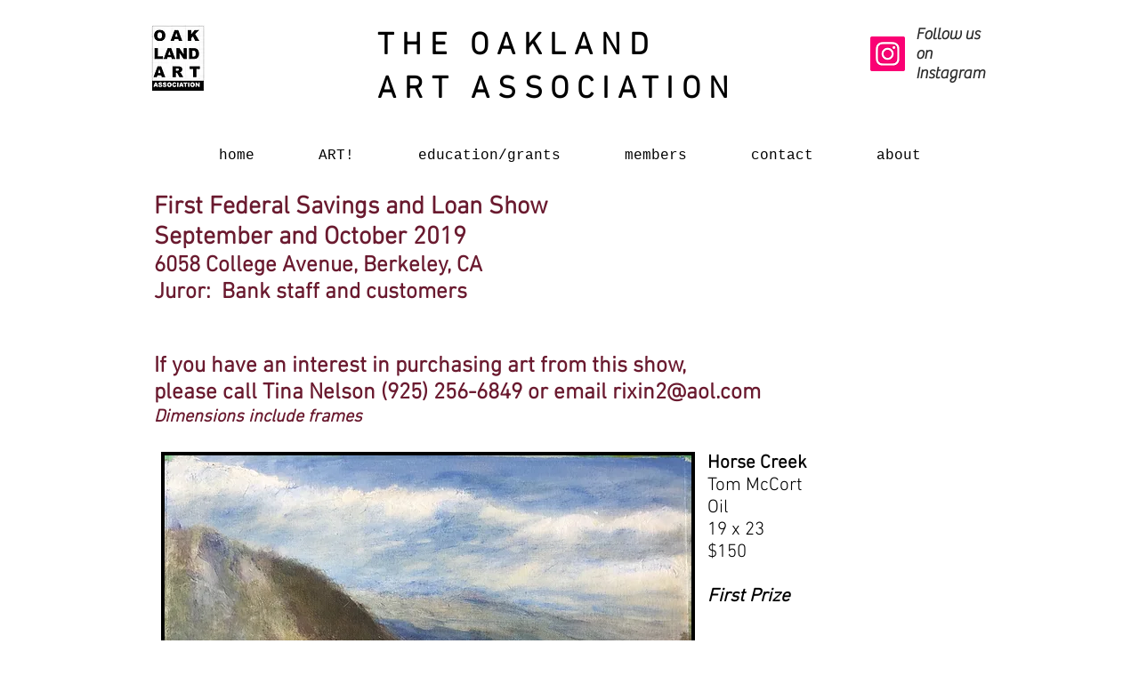

--- FILE ---
content_type: text/html; charset=UTF-8
request_url: https://www.oaklandart.org/2019-9-first-federal
body_size: 140893
content:
<!DOCTYPE html>
<html lang="en">
<head>
  
  <!-- SEO Tags -->
  <title>2019 9 First Federal | oaklandart</title>
  <link rel="canonical" href="https://www.oaklandart.org/2019-9-first-federal"/>
  <meta property="og:title" content="2019 9 First Federal | oaklandart"/>
  <meta property="og:image" content="https://static.wixstatic.com/media/add8f8_b2a93a2fdbb241cd9ad66e2f18891f0e%7Emv2.jpg/v1/fit/w_2500,h_1330,al_c/add8f8_b2a93a2fdbb241cd9ad66e2f18891f0e%7Emv2.jpg"/>
  <meta property="og:image:width" content="2500"/>
  <meta property="og:image:height" content="1330"/>
  <meta property="og:url" content="https://www.oaklandart.org/2019-9-first-federal"/>
  <meta property="og:site_name" content="oaklandart"/>
  <meta property="og:type" content="website"/>
  <meta name="google-site-verification" content="2LyOghDwC-vP6JciNtMtTvW1gafIbQ9df-ogvpAjYVM"/>
  <meta name="twitter:card" content="summary_large_image"/>
  <meta name="twitter:title" content="2019 9 First Federal | oaklandart"/>
  <meta name="twitter:image" content="https://static.wixstatic.com/media/add8f8_b2a93a2fdbb241cd9ad66e2f18891f0e%7Emv2.jpg/v1/fit/w_2500,h_1330,al_c/add8f8_b2a93a2fdbb241cd9ad66e2f18891f0e%7Emv2.jpg"/>

  
  <meta charset='utf-8'>
  <meta name="viewport" content="width=device-width, initial-scale=1" id="wixDesktopViewport" />
  <meta http-equiv="X-UA-Compatible" content="IE=edge">
  <meta name="generator" content="Wix.com Website Builder"/>

  <link rel="icon" sizes="192x192" href="https://static.wixstatic.com/media/add8f8_b2a93a2fdbb241cd9ad66e2f18891f0e%7Emv2.jpg/v1/fill/w_192%2Ch_192%2Clg_1%2Cusm_0.66_1.00_0.01/add8f8_b2a93a2fdbb241cd9ad66e2f18891f0e%7Emv2.jpg" type="image/jpeg"/>
  <link rel="shortcut icon" href="https://static.wixstatic.com/media/add8f8_b2a93a2fdbb241cd9ad66e2f18891f0e%7Emv2.jpg/v1/fill/w_192%2Ch_192%2Clg_1%2Cusm_0.66_1.00_0.01/add8f8_b2a93a2fdbb241cd9ad66e2f18891f0e%7Emv2.jpg" type="image/jpeg"/>
  <link rel="apple-touch-icon" href="https://static.wixstatic.com/media/add8f8_b2a93a2fdbb241cd9ad66e2f18891f0e%7Emv2.jpg/v1/fill/w_180%2Ch_180%2Clg_1%2Cusm_0.66_1.00_0.01/add8f8_b2a93a2fdbb241cd9ad66e2f18891f0e%7Emv2.jpg" type="image/jpeg"/>

  <!-- Safari Pinned Tab Icon -->
  <!-- <link rel="mask-icon" href="https://static.wixstatic.com/media/add8f8_b2a93a2fdbb241cd9ad66e2f18891f0e%7Emv2.jpg/v1/fill/w_192%2Ch_192%2Clg_1%2Cusm_0.66_1.00_0.01/add8f8_b2a93a2fdbb241cd9ad66e2f18891f0e%7Emv2.jpg"> -->

  <!-- Original trials -->
  


  <!-- Segmenter Polyfill -->
  <script>
    if (!window.Intl || !window.Intl.Segmenter) {
      (function() {
        var script = document.createElement('script');
        script.src = 'https://static.parastorage.com/unpkg/@formatjs/intl-segmenter@11.7.10/polyfill.iife.js';
        document.head.appendChild(script);
      })();
    }
  </script>

  <!-- Legacy Polyfills -->
  <script nomodule="" src="https://static.parastorage.com/unpkg/core-js-bundle@3.2.1/minified.js"></script>
  <script nomodule="" src="https://static.parastorage.com/unpkg/focus-within-polyfill@5.0.9/dist/focus-within-polyfill.js"></script>

  <!-- Performance API Polyfills -->
  <script>
  (function () {
    var noop = function noop() {};
    if ("performance" in window === false) {
      window.performance = {};
    }
    window.performance.mark = performance.mark || noop;
    window.performance.measure = performance.measure || noop;
    if ("now" in window.performance === false) {
      var nowOffset = Date.now();
      if (performance.timing && performance.timing.navigationStart) {
        nowOffset = performance.timing.navigationStart;
      }
      window.performance.now = function now() {
        return Date.now() - nowOffset;
      };
    }
  })();
  </script>

  <!-- Globals Definitions -->
  <script>
    (function () {
      var now = Date.now()
      window.initialTimestamps = {
        initialTimestamp: now,
        initialRequestTimestamp: Math.round(performance.timeOrigin ? performance.timeOrigin : now - performance.now())
      }

      window.thunderboltTag = "libs-releases-GA-local"
      window.thunderboltVersion = "1.16667.0"
    })();
  </script>

  <!-- Essential Viewer Model -->
  <script type="application/json" id="wix-essential-viewer-model">{"fleetConfig":{"fleetName":"thunderbolt-isolated-platform-seo","type":"GA","code":0},"mode":{"qa":false,"enableTestApi":false,"debug":false,"ssrIndicator":false,"ssrOnly":false,"siteAssetsFallback":"enable","versionIndicator":false},"componentsLibrariesTopology":[{"artifactId":"editor-elements","namespace":"wixui","url":"https:\/\/static.parastorage.com\/services\/editor-elements\/1.14788.0"},{"artifactId":"editor-elements","namespace":"dsgnsys","url":"https:\/\/static.parastorage.com\/services\/editor-elements\/1.14788.0"}],"siteFeaturesConfigs":{"sessionManager":{"isRunningInDifferentSiteContext":false}},"language":{"userLanguage":"en"},"siteAssets":{"clientTopology":{"mediaRootUrl":"https:\/\/static.wixstatic.com","staticMediaUrl":"https:\/\/static.wixstatic.com\/media","moduleRepoUrl":"https:\/\/static.parastorage.com\/unpkg","fileRepoUrl":"https:\/\/static.parastorage.com\/services","viewerAppsUrl":"https:\/\/viewer-apps.parastorage.com","viewerAssetsUrl":"https:\/\/viewer-assets.parastorage.com","siteAssetsUrl":"https:\/\/siteassets.parastorage.com","pageJsonServerUrls":["https:\/\/pages.parastorage.com","https:\/\/staticorigin.wixstatic.com","https:\/\/www.oaklandart.org","https:\/\/fallback.wix.com\/wix-html-editor-pages-webapp\/page"],"pathOfTBModulesInFileRepoForFallback":"wix-thunderbolt\/dist\/"}},"siteFeatures":["appMonitoring","assetsLoader","builderContextProviders","builderModuleLoader","businessLogger","captcha","clickHandlerRegistrar","commonConfig","componentsLoader","componentsRegistry","consentPolicy","cyclicTabbing","domSelectors","dynamicPages","environmentWixCodeSdk","environment","lightbox","locationWixCodeSdk","mpaNavigation","navigationManager","navigationPhases","ooi","pages","panorama","renderer","reporter","routerFetch","router","scrollRestoration","seoWixCodeSdk","seo","sessionManager","siteMembersWixCodeSdk","siteMembers","siteScrollBlocker","siteWixCodeSdk","speculationRules","ssrCache","stores","structureApi","thunderboltInitializer","tpaCommons","translations","usedPlatformApis","warmupData","windowMessageRegistrar","windowWixCodeSdk","wixCustomElementComponent","wixEmbedsApi","componentsReact","platform"],"site":{"externalBaseUrl":"https:\/\/www.oaklandart.org","isSEO":true},"media":{"staticMediaUrl":"https:\/\/static.wixstatic.com\/media","mediaRootUrl":"https:\/\/static.wixstatic.com\/","staticVideoUrl":"https:\/\/video.wixstatic.com\/"},"requestUrl":"https:\/\/www.oaklandart.org\/2019-9-first-federal","rollout":{"siteAssetsVersionsRollout":false,"isDACRollout":0,"isTBRollout":false},"commonConfig":{"brand":"wix","host":"VIEWER","bsi":"","consentPolicy":{},"consentPolicyHeader":{},"siteRevision":"3283","renderingFlow":"NONE","language":"en","locale":"en-us"},"interactionSampleRatio":0.01,"dynamicModelUrl":"https:\/\/www.oaklandart.org\/_api\/v2\/dynamicmodel","accessTokensUrl":"https:\/\/www.oaklandart.org\/_api\/v1\/access-tokens","isExcludedFromSecurityExperiments":false,"experiments":{"specs.thunderbolt.hardenFetchAndXHR":true,"specs.thunderbolt.securityExperiments":true}}</script>
  <script>window.viewerModel = JSON.parse(document.getElementById('wix-essential-viewer-model').textContent)</script>

  <script>
    window.commonConfig = viewerModel.commonConfig
  </script>

  
  <!-- BEGIN handleAccessTokens bundle -->

  <script data-url="https://static.parastorage.com/services/wix-thunderbolt/dist/handleAccessTokens.inline.4f2f9a53.bundle.min.js">(()=>{"use strict";function e(e){let{context:o,property:r,value:n,enumerable:i=!0}=e,c=e.get,l=e.set;if(!r||void 0===n&&!c&&!l)return new Error("property and value are required");let a=o||globalThis,s=a?.[r],u={};if(void 0!==n)u.value=n;else{if(c){let e=t(c);e&&(u.get=e)}if(l){let e=t(l);e&&(u.set=e)}}let p={...u,enumerable:i||!1,configurable:!1};void 0!==n&&(p.writable=!1);try{Object.defineProperty(a,r,p)}catch(e){return e instanceof TypeError?s:e}return s}function t(e,t){return"function"==typeof e?e:!0===e?.async&&"function"==typeof e.func?t?async function(t){return e.func(t)}:async function(){return e.func()}:"function"==typeof e?.func?e.func:void 0}try{e({property:"strictDefine",value:e})}catch{}try{e({property:"defineStrictObject",value:r})}catch{}try{e({property:"defineStrictMethod",value:n})}catch{}var o=["toString","toLocaleString","valueOf","constructor","prototype"];function r(t){let{context:n,property:c,propertiesToExclude:l=[],skipPrototype:a=!1,hardenPrototypePropertiesToExclude:s=[]}=t;if(!c)return new Error("property is required");let u=(n||globalThis)[c],p={},f=i(n,c);u&&("object"==typeof u||"function"==typeof u)&&Reflect.ownKeys(u).forEach(t=>{if(!l.includes(t)&&!o.includes(t)){let o=i(u,t);if(o&&(o.writable||o.configurable)){let{value:r,get:n,set:i,enumerable:c=!1}=o,l={};void 0!==r?l.value=r:n?l.get=n:i&&(l.set=i);try{let o=e({context:u,property:t,...l,enumerable:c});p[t]=o}catch(e){if(!(e instanceof TypeError))throw e;try{p[t]=o.value||o.get||o.set}catch{}}}}});let d={originalObject:u,originalProperties:p};if(!a&&void 0!==u?.prototype){let e=r({context:u,property:"prototype",propertiesToExclude:s,skipPrototype:!0});e instanceof Error||(d.originalPrototype=e?.originalObject,d.originalPrototypeProperties=e?.originalProperties)}return e({context:n,property:c,value:u,enumerable:f?.enumerable}),d}function n(t,o){let r=(o||globalThis)[t],n=i(o||globalThis,t);return r&&n&&(n.writable||n.configurable)?(Object.freeze(r),e({context:globalThis,property:t,value:r})):r}function i(e,t){if(e&&t)try{return Reflect.getOwnPropertyDescriptor(e,t)}catch{return}}function c(e){if("string"!=typeof e)return e;try{return decodeURIComponent(e).toLowerCase().trim()}catch{return e.toLowerCase().trim()}}function l(e,t){let o="";if("string"==typeof e)o=e.split("=")[0]?.trim()||"";else{if(!e||"string"!=typeof e.name)return!1;o=e.name}return t.has(c(o)||"")}function a(e,t){let o;return o="string"==typeof e?e.split(";").map(e=>e.trim()).filter(e=>e.length>0):e||[],o.filter(e=>!l(e,t))}var s=null;function u(){return null===s&&(s=typeof Document>"u"?void 0:Object.getOwnPropertyDescriptor(Document.prototype,"cookie")),s}function p(t,o){if(!globalThis?.cookieStore)return;let r=globalThis.cookieStore.get.bind(globalThis.cookieStore),n=globalThis.cookieStore.getAll.bind(globalThis.cookieStore),i=globalThis.cookieStore.set.bind(globalThis.cookieStore),c=globalThis.cookieStore.delete.bind(globalThis.cookieStore);return e({context:globalThis.CookieStore.prototype,property:"get",value:async function(e){return l(("string"==typeof e?e:e.name)||"",t)?null:r.call(this,e)},enumerable:!0}),e({context:globalThis.CookieStore.prototype,property:"getAll",value:async function(){return a(await n.apply(this,Array.from(arguments)),t)},enumerable:!0}),e({context:globalThis.CookieStore.prototype,property:"set",value:async function(){let e=Array.from(arguments);if(!l(1===e.length?e[0].name:e[0],t))return i.apply(this,e);o&&console.warn(o)},enumerable:!0}),e({context:globalThis.CookieStore.prototype,property:"delete",value:async function(){let e=Array.from(arguments);if(!l(1===e.length?e[0].name:e[0],t))return c.apply(this,e)},enumerable:!0}),e({context:globalThis.cookieStore,property:"prototype",value:globalThis.CookieStore.prototype,enumerable:!1}),e({context:globalThis,property:"cookieStore",value:globalThis.cookieStore,enumerable:!0}),{get:r,getAll:n,set:i,delete:c}}var f=["TextEncoder","TextDecoder","XMLHttpRequestEventTarget","EventTarget","URL","JSON","Reflect","Object","Array","Map","Set","WeakMap","WeakSet","Promise","Symbol","Error"],d=["addEventListener","removeEventListener","dispatchEvent","encodeURI","encodeURIComponent","decodeURI","decodeURIComponent"];const y=(e,t)=>{try{const o=t?t.get.call(document):document.cookie;return o.split(";").map(e=>e.trim()).filter(t=>t?.startsWith(e))[0]?.split("=")[1]}catch(e){return""}},g=(e="",t="",o="/")=>`${e}=; ${t?`domain=${t};`:""} max-age=0; path=${o}; expires=Thu, 01 Jan 1970 00:00:01 GMT`;function m(){(function(){if("undefined"!=typeof window){const e=performance.getEntriesByType("navigation")[0];return"back_forward"===(e?.type||"")}return!1})()&&function(){const{counter:e}=function(){const e=b("getItem");if(e){const[t,o]=e.split("-"),r=o?parseInt(o,10):0;if(r>=3){const e=t?Number(t):0;if(Date.now()-e>6e4)return{counter:0}}return{counter:r}}return{counter:0}}();e<3?(!function(e=1){b("setItem",`${Date.now()}-${e}`)}(e+1),window.location.reload()):console.error("ATS: Max reload attempts reached")}()}function b(e,t){try{return sessionStorage[e]("reload",t||"")}catch(e){console.error("ATS: Error calling sessionStorage:",e)}}const h="client-session-bind",v="sec-fetch-unsupported",{experiments:w}=window.viewerModel,T=[h,"client-binding",v,"svSession","smSession","server-session-bind","wixSession2","wixSession3"].map(e=>e.toLowerCase()),{cookie:S}=function(t,o){let r=new Set(t);return e({context:document,property:"cookie",set:{func:e=>function(e,t,o,r){let n=u(),i=c(t.split(";")[0]||"")||"";[...o].every(e=>!i.startsWith(e.toLowerCase()))&&n?.set?n.set.call(e,t):r&&console.warn(r)}(document,e,r,o)},get:{func:()=>function(e,t){let o=u();if(!o?.get)throw new Error("Cookie descriptor or getter not available");return a(o.get.call(e),t).join("; ")}(document,r)},enumerable:!0}),{cookieStore:p(r,o),cookie:u()}}(T),k="tbReady",x="security_overrideGlobals",{experiments:E,siteFeaturesConfigs:C,accessTokensUrl:P}=window.viewerModel,R=P,M={},O=(()=>{const e=y(h,S);if(w["specs.thunderbolt.browserCacheReload"]){y(v,S)||e?b("removeItem"):m()}return(()=>{const e=g(h),t=g(h,location.hostname);S.set.call(document,e),S.set.call(document,t)})(),e})();O&&(M["client-binding"]=O);const D=fetch;addEventListener(k,function e(t){const{logger:o}=t.detail;try{window.tb.init({fetch:D,fetchHeaders:M})}catch(e){const t=new Error("TB003");o.meter(`${x}_${t.message}`,{paramsOverrides:{errorType:x,eventString:t.message}}),window?.viewerModel?.mode.debug&&console.error(e)}finally{removeEventListener(k,e)}}),E["specs.thunderbolt.hardenFetchAndXHR"]||(window.fetchDynamicModel=()=>C.sessionManager.isRunningInDifferentSiteContext?Promise.resolve({}):fetch(R,{credentials:"same-origin",headers:M}).then(function(e){if(!e.ok)throw new Error(`[${e.status}]${e.statusText}`);return e.json()}),window.dynamicModelPromise=window.fetchDynamicModel())})();
//# sourceMappingURL=https://static.parastorage.com/services/wix-thunderbolt/dist/handleAccessTokens.inline.4f2f9a53.bundle.min.js.map</script>

<!-- END handleAccessTokens bundle -->

<!-- BEGIN overrideGlobals bundle -->

<script data-url="https://static.parastorage.com/services/wix-thunderbolt/dist/overrideGlobals.inline.ec13bfcf.bundle.min.js">(()=>{"use strict";function e(e){let{context:r,property:o,value:n,enumerable:i=!0}=e,c=e.get,a=e.set;if(!o||void 0===n&&!c&&!a)return new Error("property and value are required");let l=r||globalThis,u=l?.[o],s={};if(void 0!==n)s.value=n;else{if(c){let e=t(c);e&&(s.get=e)}if(a){let e=t(a);e&&(s.set=e)}}let p={...s,enumerable:i||!1,configurable:!1};void 0!==n&&(p.writable=!1);try{Object.defineProperty(l,o,p)}catch(e){return e instanceof TypeError?u:e}return u}function t(e,t){return"function"==typeof e?e:!0===e?.async&&"function"==typeof e.func?t?async function(t){return e.func(t)}:async function(){return e.func()}:"function"==typeof e?.func?e.func:void 0}try{e({property:"strictDefine",value:e})}catch{}try{e({property:"defineStrictObject",value:o})}catch{}try{e({property:"defineStrictMethod",value:n})}catch{}var r=["toString","toLocaleString","valueOf","constructor","prototype"];function o(t){let{context:n,property:c,propertiesToExclude:a=[],skipPrototype:l=!1,hardenPrototypePropertiesToExclude:u=[]}=t;if(!c)return new Error("property is required");let s=(n||globalThis)[c],p={},f=i(n,c);s&&("object"==typeof s||"function"==typeof s)&&Reflect.ownKeys(s).forEach(t=>{if(!a.includes(t)&&!r.includes(t)){let r=i(s,t);if(r&&(r.writable||r.configurable)){let{value:o,get:n,set:i,enumerable:c=!1}=r,a={};void 0!==o?a.value=o:n?a.get=n:i&&(a.set=i);try{let r=e({context:s,property:t,...a,enumerable:c});p[t]=r}catch(e){if(!(e instanceof TypeError))throw e;try{p[t]=r.value||r.get||r.set}catch{}}}}});let d={originalObject:s,originalProperties:p};if(!l&&void 0!==s?.prototype){let e=o({context:s,property:"prototype",propertiesToExclude:u,skipPrototype:!0});e instanceof Error||(d.originalPrototype=e?.originalObject,d.originalPrototypeProperties=e?.originalProperties)}return e({context:n,property:c,value:s,enumerable:f?.enumerable}),d}function n(t,r){let o=(r||globalThis)[t],n=i(r||globalThis,t);return o&&n&&(n.writable||n.configurable)?(Object.freeze(o),e({context:globalThis,property:t,value:o})):o}function i(e,t){if(e&&t)try{return Reflect.getOwnPropertyDescriptor(e,t)}catch{return}}function c(e){if("string"!=typeof e)return e;try{return decodeURIComponent(e).toLowerCase().trim()}catch{return e.toLowerCase().trim()}}function a(e,t){return e instanceof Headers?e.forEach((r,o)=>{l(o,t)||e.delete(o)}):Object.keys(e).forEach(r=>{l(r,t)||delete e[r]}),e}function l(e,t){return!t.has(c(e)||"")}function u(e,t){let r=!0,o=function(e){let t,r;if(globalThis.Request&&e instanceof Request)t=e.url;else{if("function"!=typeof e?.toString)throw new Error("Unsupported type for url");t=e.toString()}try{return new URL(t).pathname}catch{return r=t.replace(/#.+/gi,"").split("?").shift(),r.startsWith("/")?r:`/${r}`}}(e),n=c(o);return n&&t.some(e=>n.includes(e))&&(r=!1),r}function s(t,r,o){let n=fetch,i=XMLHttpRequest,c=new Set(r);function s(){let e=new i,r=e.open,n=e.setRequestHeader;return e.open=function(){let n=Array.from(arguments),i=n[1];if(n.length<2||u(i,t))return r.apply(e,n);throw new Error(o||`Request not allowed for path ${i}`)},e.setRequestHeader=function(t,r){l(decodeURIComponent(t),c)&&n.call(e,t,r)},e}return e({property:"fetch",value:function(){let e=function(e,t){return globalThis.Request&&e[0]instanceof Request&&e[0]?.headers?a(e[0].headers,t):e[1]?.headers&&a(e[1].headers,t),e}(arguments,c);return u(arguments[0],t)?n.apply(globalThis,Array.from(e)):new Promise((e,t)=>{t(new Error(o||`Request not allowed for path ${arguments[0]}`))})},enumerable:!0}),e({property:"XMLHttpRequest",value:s,enumerable:!0}),Object.keys(i).forEach(e=>{s[e]=i[e]}),{fetch:n,XMLHttpRequest:i}}var p=["TextEncoder","TextDecoder","XMLHttpRequestEventTarget","EventTarget","URL","JSON","Reflect","Object","Array","Map","Set","WeakMap","WeakSet","Promise","Symbol","Error"],f=["addEventListener","removeEventListener","dispatchEvent","encodeURI","encodeURIComponent","decodeURI","decodeURIComponent"];const d=function(){let t=globalThis.open,r=document.open;function o(e,r,o){let n="string"!=typeof e,i=t.call(window,e,r,o);return n||e&&function(e){return e.startsWith("//")&&/(?:[a-z0-9](?:[a-z0-9-]{0,61}[a-z0-9])?\.)+[a-z0-9][a-z0-9-]{0,61}[a-z0-9]/g.test(`${location.protocol}:${e}`)&&(e=`${location.protocol}${e}`),!e.startsWith("http")||new URL(e).hostname===location.hostname}(e)?{}:i}return e({property:"open",value:o,context:globalThis,enumerable:!0}),e({property:"open",value:function(e,t,n){return e?o(e,t,n):r.call(document,e||"",t||"",n||"")},context:document,enumerable:!0}),{open:t,documentOpen:r}},y=function(){let t=document.createElement,r=Element.prototype.setAttribute,o=Element.prototype.setAttributeNS;return e({property:"createElement",context:document,value:function(n,i){let a=t.call(document,n,i);if("iframe"===c(n)){e({property:"srcdoc",context:a,get:()=>"",set:()=>{console.warn("`srcdoc` is not allowed in iframe elements.")}});let t=function(e,t){"srcdoc"!==e.toLowerCase()?r.call(a,e,t):console.warn("`srcdoc` attribute is not allowed to be set.")},n=function(e,t,r){"srcdoc"!==t.toLowerCase()?o.call(a,e,t,r):console.warn("`srcdoc` attribute is not allowed to be set.")};a.setAttribute=t,a.setAttributeNS=n}return a},enumerable:!0}),{createElement:t,setAttribute:r,setAttributeNS:o}},m=["client-binding"],b=["/_api/v1/access-tokens","/_api/v2/dynamicmodel","/_api/one-app-session-web/v3/businesses"],h=function(){let t=setTimeout,r=setInterval;return o("setTimeout",0,globalThis),o("setInterval",0,globalThis),{setTimeout:t,setInterval:r};function o(t,r,o){let n=o||globalThis,i=n[t];if(!i||"function"!=typeof i)throw new Error(`Function ${t} not found or is not a function`);e({property:t,value:function(){let e=Array.from(arguments);if("string"!=typeof e[r])return i.apply(n,e);console.warn(`Calling ${t} with a String Argument at index ${r} is not allowed`)},context:o,enumerable:!0})}},v=function(){if(navigator&&"serviceWorker"in navigator){let t=navigator.serviceWorker.register;return e({context:navigator.serviceWorker,property:"register",value:function(){console.log("Service worker registration is not allowed")},enumerable:!0}),{register:t}}return{}};performance.mark("overrideGlobals started");const{isExcludedFromSecurityExperiments:g,experiments:w}=window.viewerModel,E=!g&&w["specs.thunderbolt.securityExperiments"];try{d(),E&&y(),w["specs.thunderbolt.hardenFetchAndXHR"]&&E&&s(b,m),v(),(e=>{let t=[],r=[];r=r.concat(["TextEncoder","TextDecoder"]),e&&(r=r.concat(["XMLHttpRequestEventTarget","EventTarget"])),r=r.concat(["URL","JSON"]),e&&(t=t.concat(["addEventListener","removeEventListener"])),t=t.concat(["encodeURI","encodeURIComponent","decodeURI","decodeURIComponent"]),r=r.concat(["String","Number"]),e&&r.push("Object"),r=r.concat(["Reflect"]),t.forEach(e=>{n(e),["addEventListener","removeEventListener"].includes(e)&&n(e,document)}),r.forEach(e=>{o({property:e})})})(E),E&&h()}catch(e){window?.viewerModel?.mode.debug&&console.error(e);const t=new Error("TB006");window.fedops?.reportError(t,"security_overrideGlobals"),window.Sentry?window.Sentry.captureException(t):globalThis.defineStrictProperty("sentryBuffer",[t],window,!1)}performance.mark("overrideGlobals ended")})();
//# sourceMappingURL=https://static.parastorage.com/services/wix-thunderbolt/dist/overrideGlobals.inline.ec13bfcf.bundle.min.js.map</script>

<!-- END overrideGlobals bundle -->


  
  <script>
    window.commonConfig = viewerModel.commonConfig

	
  </script>

  <!-- Initial CSS -->
  <style data-url="https://static.parastorage.com/services/wix-thunderbolt/dist/main.347af09f.min.css">@keyframes slide-horizontal-new{0%{transform:translateX(100%)}}@keyframes slide-horizontal-old{80%{opacity:1}to{opacity:0;transform:translateX(-100%)}}@keyframes slide-vertical-new{0%{transform:translateY(-100%)}}@keyframes slide-vertical-old{80%{opacity:1}to{opacity:0;transform:translateY(100%)}}@keyframes out-in-new{0%{opacity:0}}@keyframes out-in-old{to{opacity:0}}:root:active-view-transition{view-transition-name:none}::view-transition{pointer-events:none}:root:active-view-transition::view-transition-new(page-group),:root:active-view-transition::view-transition-old(page-group){animation-duration:.6s;cursor:wait;pointer-events:all}:root:active-view-transition-type(SlideHorizontal)::view-transition-old(page-group){animation:slide-horizontal-old .6s cubic-bezier(.83,0,.17,1) forwards;mix-blend-mode:normal}:root:active-view-transition-type(SlideHorizontal)::view-transition-new(page-group){animation:slide-horizontal-new .6s cubic-bezier(.83,0,.17,1) backwards;mix-blend-mode:normal}:root:active-view-transition-type(SlideVertical)::view-transition-old(page-group){animation:slide-vertical-old .6s cubic-bezier(.83,0,.17,1) forwards;mix-blend-mode:normal}:root:active-view-transition-type(SlideVertical)::view-transition-new(page-group){animation:slide-vertical-new .6s cubic-bezier(.83,0,.17,1) backwards;mix-blend-mode:normal}:root:active-view-transition-type(OutIn)::view-transition-old(page-group){animation:out-in-old .35s cubic-bezier(.22,1,.36,1) forwards}:root:active-view-transition-type(OutIn)::view-transition-new(page-group){animation:out-in-new .35s cubic-bezier(.64,0,.78,0) .35s backwards}@media(prefers-reduced-motion:reduce){::view-transition-group(*),::view-transition-new(*),::view-transition-old(*){animation:none!important}}body,html{background:transparent;border:0;margin:0;outline:0;padding:0;vertical-align:baseline}body{--scrollbar-width:0px;font-family:Arial,Helvetica,sans-serif;font-size:10px}body,html{height:100%}body{overflow-x:auto;overflow-y:scroll}body:not(.responsive) #site-root{min-width:var(--site-width);width:100%}body:not([data-js-loaded]) [data-hide-prejs]{visibility:hidden}interact-element{display:contents}#SITE_CONTAINER{position:relative}:root{--one-unit:1vw;--section-max-width:9999px;--spx-stopper-max:9999px;--spx-stopper-min:0px;--browser-zoom:1}@supports(-webkit-appearance:none) and (stroke-color:transparent){:root{--safari-sticky-fix:opacity;--experimental-safari-sticky-fix:translateZ(0)}}@supports(container-type:inline-size){:root{--one-unit:1cqw}}[id^=oldHoverBox-]{mix-blend-mode:plus-lighter;transition:opacity .5s ease,visibility .5s ease}[data-mesh-id$=inlineContent-gridContainer]:has(>[id^=oldHoverBox-]){isolation:isolate}</style>
<style data-url="https://static.parastorage.com/services/wix-thunderbolt/dist/main.renderer.9cb0985f.min.css">a,abbr,acronym,address,applet,b,big,blockquote,button,caption,center,cite,code,dd,del,dfn,div,dl,dt,em,fieldset,font,footer,form,h1,h2,h3,h4,h5,h6,header,i,iframe,img,ins,kbd,label,legend,li,nav,object,ol,p,pre,q,s,samp,section,small,span,strike,strong,sub,sup,table,tbody,td,tfoot,th,thead,title,tr,tt,u,ul,var{background:transparent;border:0;margin:0;outline:0;padding:0;vertical-align:baseline}input,select,textarea{box-sizing:border-box;font-family:Helvetica,Arial,sans-serif}ol,ul{list-style:none}blockquote,q{quotes:none}ins{text-decoration:none}del{text-decoration:line-through}table{border-collapse:collapse;border-spacing:0}a{cursor:pointer;text-decoration:none}.testStyles{overflow-y:hidden}.reset-button{-webkit-appearance:none;background:none;border:0;color:inherit;font:inherit;line-height:normal;outline:0;overflow:visible;padding:0;-webkit-user-select:none;-moz-user-select:none;-ms-user-select:none}:focus{outline:none}body.device-mobile-optimized:not(.disable-site-overflow){overflow-x:hidden;overflow-y:scroll}body.device-mobile-optimized:not(.responsive) #SITE_CONTAINER{margin-left:auto;margin-right:auto;overflow-x:visible;position:relative;width:320px}body.device-mobile-optimized:not(.responsive):not(.blockSiteScrolling) #SITE_CONTAINER{margin-top:0}body.device-mobile-optimized>*{max-width:100%!important}body.device-mobile-optimized #site-root{overflow-x:hidden;overflow-y:hidden}@supports(overflow:clip){body.device-mobile-optimized #site-root{overflow-x:clip;overflow-y:clip}}body.device-mobile-non-optimized #SITE_CONTAINER #site-root{overflow-x:clip;overflow-y:clip}body.device-mobile-non-optimized.fullScreenMode{background-color:#5f6360}body.device-mobile-non-optimized.fullScreenMode #MOBILE_ACTIONS_MENU,body.device-mobile-non-optimized.fullScreenMode #SITE_BACKGROUND,body.device-mobile-non-optimized.fullScreenMode #site-root,body.fullScreenMode #WIX_ADS{visibility:hidden}body.fullScreenMode{overflow-x:hidden!important;overflow-y:hidden!important}body.fullScreenMode.device-mobile-optimized #TINY_MENU{opacity:0;pointer-events:none}body.fullScreenMode-scrollable.device-mobile-optimized{overflow-x:hidden!important;overflow-y:auto!important}body.fullScreenMode-scrollable.device-mobile-optimized #masterPage,body.fullScreenMode-scrollable.device-mobile-optimized #site-root{overflow-x:hidden!important;overflow-y:hidden!important}body.fullScreenMode-scrollable.device-mobile-optimized #SITE_BACKGROUND,body.fullScreenMode-scrollable.device-mobile-optimized #masterPage{height:auto!important}body.fullScreenMode-scrollable.device-mobile-optimized #masterPage.mesh-layout{height:0!important}body.blockSiteScrolling,body.siteScrollingBlocked{position:fixed;width:100%}body.blockSiteScrolling #SITE_CONTAINER{margin-top:calc(var(--blocked-site-scroll-margin-top)*-1)}#site-root{margin:0 auto;min-height:100%;position:relative;top:var(--wix-ads-height)}#site-root img:not([src]){visibility:hidden}#site-root svg img:not([src]){visibility:visible}.auto-generated-link{color:inherit}#SCROLL_TO_BOTTOM,#SCROLL_TO_TOP{height:0}.has-click-trigger{cursor:pointer}.fullScreenOverlay{bottom:0;display:flex;justify-content:center;left:0;overflow-y:hidden;position:fixed;right:0;top:-60px;z-index:1005}.fullScreenOverlay>.fullScreenOverlayContent{bottom:0;left:0;margin:0 auto;overflow:hidden;position:absolute;right:0;top:60px;transform:translateZ(0)}[data-mesh-id$=centeredContent],[data-mesh-id$=form],[data-mesh-id$=inlineContent]{pointer-events:none;position:relative}[data-mesh-id$=-gridWrapper],[data-mesh-id$=-rotated-wrapper]{pointer-events:none}[data-mesh-id$=-gridContainer]>*,[data-mesh-id$=-rotated-wrapper]>*,[data-mesh-id$=inlineContent]>:not([data-mesh-id$=-gridContainer]){pointer-events:auto}.device-mobile-optimized #masterPage.mesh-layout #SOSP_CONTAINER_CUSTOM_ID{grid-area:2/1/3/2;-ms-grid-row:2;position:relative}#masterPage.mesh-layout{-ms-grid-rows:max-content max-content min-content max-content;-ms-grid-columns:100%;align-items:start;display:-ms-grid;display:grid;grid-template-columns:100%;grid-template-rows:max-content max-content min-content max-content;justify-content:stretch}#masterPage.mesh-layout #PAGES_CONTAINER,#masterPage.mesh-layout #SITE_FOOTER-placeholder,#masterPage.mesh-layout #SITE_FOOTER_WRAPPER,#masterPage.mesh-layout #SITE_HEADER-placeholder,#masterPage.mesh-layout #SITE_HEADER_WRAPPER,#masterPage.mesh-layout #SOSP_CONTAINER_CUSTOM_ID[data-state~=mobileView],#masterPage.mesh-layout #soapAfterPagesContainer,#masterPage.mesh-layout #soapBeforePagesContainer{-ms-grid-row-align:start;-ms-grid-column-align:start;-ms-grid-column:1}#masterPage.mesh-layout #SITE_HEADER-placeholder,#masterPage.mesh-layout #SITE_HEADER_WRAPPER{grid-area:1/1/2/2;-ms-grid-row:1}#masterPage.mesh-layout #PAGES_CONTAINER,#masterPage.mesh-layout #soapAfterPagesContainer,#masterPage.mesh-layout #soapBeforePagesContainer{grid-area:3/1/4/2;-ms-grid-row:3}#masterPage.mesh-layout #soapAfterPagesContainer,#masterPage.mesh-layout #soapBeforePagesContainer{width:100%}#masterPage.mesh-layout #PAGES_CONTAINER{align-self:stretch}#masterPage.mesh-layout main#PAGES_CONTAINER{display:block}#masterPage.mesh-layout #SITE_FOOTER-placeholder,#masterPage.mesh-layout #SITE_FOOTER_WRAPPER{grid-area:4/1/5/2;-ms-grid-row:4}#masterPage.mesh-layout #SITE_PAGES,#masterPage.mesh-layout [data-mesh-id=PAGES_CONTAINERcenteredContent],#masterPage.mesh-layout [data-mesh-id=PAGES_CONTAINERinlineContent]{height:100%}#masterPage.mesh-layout.desktop>*{width:100%}#masterPage.mesh-layout #PAGES_CONTAINER,#masterPage.mesh-layout #SITE_FOOTER,#masterPage.mesh-layout #SITE_FOOTER_WRAPPER,#masterPage.mesh-layout #SITE_HEADER,#masterPage.mesh-layout #SITE_HEADER_WRAPPER,#masterPage.mesh-layout #SITE_PAGES,#masterPage.mesh-layout #masterPageinlineContent{position:relative}#masterPage.mesh-layout #SITE_HEADER{grid-area:1/1/2/2}#masterPage.mesh-layout #SITE_FOOTER{grid-area:4/1/5/2}#masterPage.mesh-layout.overflow-x-clip #SITE_FOOTER,#masterPage.mesh-layout.overflow-x-clip #SITE_HEADER{overflow-x:clip}[data-z-counter]{z-index:0}[data-z-counter="0"]{z-index:auto}.wixSiteProperties{-webkit-font-smoothing:antialiased;-moz-osx-font-smoothing:grayscale}:root{--wst-button-color-fill-primary:rgb(var(--color_48));--wst-button-color-border-primary:rgb(var(--color_49));--wst-button-color-text-primary:rgb(var(--color_50));--wst-button-color-fill-primary-hover:rgb(var(--color_51));--wst-button-color-border-primary-hover:rgb(var(--color_52));--wst-button-color-text-primary-hover:rgb(var(--color_53));--wst-button-color-fill-primary-disabled:rgb(var(--color_54));--wst-button-color-border-primary-disabled:rgb(var(--color_55));--wst-button-color-text-primary-disabled:rgb(var(--color_56));--wst-button-color-fill-secondary:rgb(var(--color_57));--wst-button-color-border-secondary:rgb(var(--color_58));--wst-button-color-text-secondary:rgb(var(--color_59));--wst-button-color-fill-secondary-hover:rgb(var(--color_60));--wst-button-color-border-secondary-hover:rgb(var(--color_61));--wst-button-color-text-secondary-hover:rgb(var(--color_62));--wst-button-color-fill-secondary-disabled:rgb(var(--color_63));--wst-button-color-border-secondary-disabled:rgb(var(--color_64));--wst-button-color-text-secondary-disabled:rgb(var(--color_65));--wst-color-fill-base-1:rgb(var(--color_36));--wst-color-fill-base-2:rgb(var(--color_37));--wst-color-fill-base-shade-1:rgb(var(--color_38));--wst-color-fill-base-shade-2:rgb(var(--color_39));--wst-color-fill-base-shade-3:rgb(var(--color_40));--wst-color-fill-accent-1:rgb(var(--color_41));--wst-color-fill-accent-2:rgb(var(--color_42));--wst-color-fill-accent-3:rgb(var(--color_43));--wst-color-fill-accent-4:rgb(var(--color_44));--wst-color-fill-background-primary:rgb(var(--color_11));--wst-color-fill-background-secondary:rgb(var(--color_12));--wst-color-text-primary:rgb(var(--color_15));--wst-color-text-secondary:rgb(var(--color_14));--wst-color-action:rgb(var(--color_18));--wst-color-disabled:rgb(var(--color_39));--wst-color-title:rgb(var(--color_45));--wst-color-subtitle:rgb(var(--color_46));--wst-color-line:rgb(var(--color_47));--wst-font-style-h2:var(--font_2);--wst-font-style-h3:var(--font_3);--wst-font-style-h4:var(--font_4);--wst-font-style-h5:var(--font_5);--wst-font-style-h6:var(--font_6);--wst-font-style-body-large:var(--font_7);--wst-font-style-body-medium:var(--font_8);--wst-font-style-body-small:var(--font_9);--wst-font-style-body-x-small:var(--font_10);--wst-color-custom-1:rgb(var(--color_13));--wst-color-custom-2:rgb(var(--color_16));--wst-color-custom-3:rgb(var(--color_17));--wst-color-custom-4:rgb(var(--color_19));--wst-color-custom-5:rgb(var(--color_20));--wst-color-custom-6:rgb(var(--color_21));--wst-color-custom-7:rgb(var(--color_22));--wst-color-custom-8:rgb(var(--color_23));--wst-color-custom-9:rgb(var(--color_24));--wst-color-custom-10:rgb(var(--color_25));--wst-color-custom-11:rgb(var(--color_26));--wst-color-custom-12:rgb(var(--color_27));--wst-color-custom-13:rgb(var(--color_28));--wst-color-custom-14:rgb(var(--color_29));--wst-color-custom-15:rgb(var(--color_30));--wst-color-custom-16:rgb(var(--color_31));--wst-color-custom-17:rgb(var(--color_32));--wst-color-custom-18:rgb(var(--color_33));--wst-color-custom-19:rgb(var(--color_34));--wst-color-custom-20:rgb(var(--color_35))}.wix-presets-wrapper{display:contents}</style>

  <meta name="format-detection" content="telephone=no">
  <meta name="skype_toolbar" content="skype_toolbar_parser_compatible">
  
  

  

  

  <!-- head performance data start -->
  
  <!-- head performance data end -->
  

    


    
<style data-href="https://static.parastorage.com/services/editor-elements-library/dist/thunderbolt/rb_wixui.thunderbolt_bootstrap-classic.72e6a2a3.min.css">.PlZyDq{touch-action:manipulation}.uDW_Qe{align-items:center;box-sizing:border-box;display:flex;justify-content:var(--label-align);min-width:100%;text-align:initial;width:-moz-max-content;width:max-content}.uDW_Qe:before{max-width:var(--margin-start,0)}.uDW_Qe:after,.uDW_Qe:before{align-self:stretch;content:"";flex-grow:1}.uDW_Qe:after{max-width:var(--margin-end,0)}.FubTgk{height:100%}.FubTgk .uDW_Qe{border-radius:var(--corvid-border-radius,var(--rd,0));bottom:0;box-shadow:var(--shd,0 1px 4px rgba(0,0,0,.6));left:0;position:absolute;right:0;top:0;transition:var(--trans1,border-color .4s ease 0s,background-color .4s ease 0s)}.FubTgk .uDW_Qe:link,.FubTgk .uDW_Qe:visited{border-color:transparent}.FubTgk .l7_2fn{color:var(--corvid-color,rgb(var(--txt,var(--color_15,color_15))));font:var(--fnt,var(--font_5));margin:0;position:relative;transition:var(--trans2,color .4s ease 0s);white-space:nowrap}.FubTgk[aria-disabled=false] .uDW_Qe{background-color:var(--corvid-background-color,rgba(var(--bg,var(--color_17,color_17)),var(--alpha-bg,1)));border:solid var(--corvid-border-color,rgba(var(--brd,var(--color_15,color_15)),var(--alpha-brd,1))) var(--corvid-border-width,var(--brw,0));cursor:pointer!important}:host(.device-mobile-optimized) .FubTgk[aria-disabled=false]:active .uDW_Qe,body.device-mobile-optimized .FubTgk[aria-disabled=false]:active .uDW_Qe{background-color:var(--corvid-hover-background-color,rgba(var(--bgh,var(--color_18,color_18)),var(--alpha-bgh,1)));border-color:var(--corvid-hover-border-color,rgba(var(--brdh,var(--color_15,color_15)),var(--alpha-brdh,1)))}:host(.device-mobile-optimized) .FubTgk[aria-disabled=false]:active .l7_2fn,body.device-mobile-optimized .FubTgk[aria-disabled=false]:active .l7_2fn{color:var(--corvid-hover-color,rgb(var(--txth,var(--color_15,color_15))))}:host(:not(.device-mobile-optimized)) .FubTgk[aria-disabled=false]:hover .uDW_Qe,body:not(.device-mobile-optimized) .FubTgk[aria-disabled=false]:hover .uDW_Qe{background-color:var(--corvid-hover-background-color,rgba(var(--bgh,var(--color_18,color_18)),var(--alpha-bgh,1)));border-color:var(--corvid-hover-border-color,rgba(var(--brdh,var(--color_15,color_15)),var(--alpha-brdh,1)))}:host(:not(.device-mobile-optimized)) .FubTgk[aria-disabled=false]:hover .l7_2fn,body:not(.device-mobile-optimized) .FubTgk[aria-disabled=false]:hover .l7_2fn{color:var(--corvid-hover-color,rgb(var(--txth,var(--color_15,color_15))))}.FubTgk[aria-disabled=true] .uDW_Qe{background-color:var(--corvid-disabled-background-color,rgba(var(--bgd,204,204,204),var(--alpha-bgd,1)));border-color:var(--corvid-disabled-border-color,rgba(var(--brdd,204,204,204),var(--alpha-brdd,1)));border-style:solid;border-width:var(--corvid-border-width,var(--brw,0))}.FubTgk[aria-disabled=true] .l7_2fn{color:var(--corvid-disabled-color,rgb(var(--txtd,255,255,255)))}.uUxqWY{align-items:center;box-sizing:border-box;display:flex;justify-content:var(--label-align);min-width:100%;text-align:initial;width:-moz-max-content;width:max-content}.uUxqWY:before{max-width:var(--margin-start,0)}.uUxqWY:after,.uUxqWY:before{align-self:stretch;content:"";flex-grow:1}.uUxqWY:after{max-width:var(--margin-end,0)}.Vq4wYb[aria-disabled=false] .uUxqWY{cursor:pointer}:host(.device-mobile-optimized) .Vq4wYb[aria-disabled=false]:active .wJVzSK,body.device-mobile-optimized .Vq4wYb[aria-disabled=false]:active .wJVzSK{color:var(--corvid-hover-color,rgb(var(--txth,var(--color_15,color_15))));transition:var(--trans,color .4s ease 0s)}:host(:not(.device-mobile-optimized)) .Vq4wYb[aria-disabled=false]:hover .wJVzSK,body:not(.device-mobile-optimized) .Vq4wYb[aria-disabled=false]:hover .wJVzSK{color:var(--corvid-hover-color,rgb(var(--txth,var(--color_15,color_15))));transition:var(--trans,color .4s ease 0s)}.Vq4wYb .uUxqWY{bottom:0;left:0;position:absolute;right:0;top:0}.Vq4wYb .wJVzSK{color:var(--corvid-color,rgb(var(--txt,var(--color_15,color_15))));font:var(--fnt,var(--font_5));transition:var(--trans,color .4s ease 0s);white-space:nowrap}.Vq4wYb[aria-disabled=true] .wJVzSK{color:var(--corvid-disabled-color,rgb(var(--txtd,255,255,255)))}:host(:not(.device-mobile-optimized)) .CohWsy,body:not(.device-mobile-optimized) .CohWsy{display:flex}:host(:not(.device-mobile-optimized)) .V5AUxf,body:not(.device-mobile-optimized) .V5AUxf{-moz-column-gap:var(--margin);column-gap:var(--margin);direction:var(--direction);display:flex;margin:0 auto;position:relative;width:calc(100% - var(--padding)*2)}:host(:not(.device-mobile-optimized)) .V5AUxf>*,body:not(.device-mobile-optimized) .V5AUxf>*{direction:ltr;flex:var(--column-flex) 1 0%;left:0;margin-bottom:var(--padding);margin-top:var(--padding);min-width:0;position:relative;top:0}:host(.device-mobile-optimized) .V5AUxf,body.device-mobile-optimized .V5AUxf{display:block;padding-bottom:var(--padding-y);padding-left:var(--padding-x,0);padding-right:var(--padding-x,0);padding-top:var(--padding-y);position:relative}:host(.device-mobile-optimized) .V5AUxf>*,body.device-mobile-optimized .V5AUxf>*{margin-bottom:var(--margin);position:relative}:host(.device-mobile-optimized) .V5AUxf>:first-child,body.device-mobile-optimized .V5AUxf>:first-child{margin-top:var(--firstChildMarginTop,0)}:host(.device-mobile-optimized) .V5AUxf>:last-child,body.device-mobile-optimized .V5AUxf>:last-child{margin-bottom:var(--lastChildMarginBottom)}.LIhNy3{backface-visibility:hidden}.jhxvbR,.mtrorN{display:block;height:100%;width:100%}.jhxvbR img{max-width:var(--wix-img-max-width,100%)}.jhxvbR[data-animate-blur] img{filter:blur(9px);transition:filter .8s ease-in}.jhxvbR[data-animate-blur] img[data-load-done]{filter:none}.if7Vw2{height:100%;left:0;-webkit-mask-image:var(--mask-image,none);mask-image:var(--mask-image,none);-webkit-mask-position:var(--mask-position,0);mask-position:var(--mask-position,0);-webkit-mask-repeat:var(--mask-repeat,no-repeat);mask-repeat:var(--mask-repeat,no-repeat);-webkit-mask-size:var(--mask-size,100%);mask-size:var(--mask-size,100%);overflow:hidden;pointer-events:var(--fill-layer-background-media-pointer-events);position:absolute;top:0;width:100%}.if7Vw2.f0uTJH{clip:rect(0,auto,auto,0)}.if7Vw2 .i1tH8h{height:100%;position:absolute;top:0;width:100%}.if7Vw2 .DXi4PB{height:var(--fill-layer-image-height,100%);opacity:var(--fill-layer-image-opacity)}.if7Vw2 .DXi4PB img{height:100%;width:100%}@supports(-webkit-hyphens:none){.if7Vw2.f0uTJH{clip:auto;-webkit-clip-path:inset(0)}}.wG8dni{height:100%}.tcElKx{background-color:var(--bg-overlay-color);background-image:var(--bg-gradient);transition:var(--inherit-transition)}.ImALHf,.Ybjs9b{opacity:var(--fill-layer-video-opacity)}.UWmm3w{bottom:var(--media-padding-bottom);height:var(--media-padding-height);position:absolute;top:var(--media-padding-top);width:100%}.Yjj1af{transform:scale(var(--scale,1));transition:var(--transform-duration,transform 0s)}.ImALHf{height:100%;position:relative;width:100%}.KCM6zk{opacity:var(--fill-layer-video-opacity,var(--fill-layer-image-opacity,1))}.KCM6zk .DXi4PB,.KCM6zk .ImALHf,.KCM6zk .Ybjs9b{opacity:1}._uqPqy{clip-path:var(--fill-layer-clip)}._uqPqy,.eKyYhK{position:absolute;top:0}._uqPqy,.eKyYhK,.x0mqQS img{height:100%;width:100%}.pnCr6P{opacity:0}.blf7sp,.pnCr6P{position:absolute;top:0}.blf7sp{height:0;left:0;overflow:hidden;width:0}.rWP3Gv{left:0;pointer-events:var(--fill-layer-background-media-pointer-events);position:var(--fill-layer-background-media-position)}.Tr4n3d,.rWP3Gv,.wRqk6s{height:100%;top:0;width:100%}.wRqk6s{position:absolute}.Tr4n3d{background-color:var(--fill-layer-background-overlay-color);opacity:var(--fill-layer-background-overlay-blend-opacity-fallback,1);position:var(--fill-layer-background-overlay-position);transform:var(--fill-layer-background-overlay-transform)}@supports(mix-blend-mode:overlay){.Tr4n3d{mix-blend-mode:var(--fill-layer-background-overlay-blend-mode);opacity:var(--fill-layer-background-overlay-blend-opacity,1)}}.VXAmO2{--divider-pin-height__:min(1,calc(var(--divider-layers-pin-factor__) + 1));--divider-pin-layer-height__:var( --divider-layers-pin-factor__ );--divider-pin-border__:min(1,calc(var(--divider-layers-pin-factor__) / -1 + 1));height:calc(var(--divider-height__) + var(--divider-pin-height__)*var(--divider-layers-size__)*var(--divider-layers-y__))}.VXAmO2,.VXAmO2 .dy3w_9{left:0;position:absolute;width:100%}.VXAmO2 .dy3w_9{--divider-layer-i__:var(--divider-layer-i,0);background-position:left calc(50% + var(--divider-offset-x__) + var(--divider-layers-x__)*var(--divider-layer-i__)) bottom;background-repeat:repeat-x;border-bottom-style:solid;border-bottom-width:calc(var(--divider-pin-border__)*var(--divider-layer-i__)*var(--divider-layers-y__));height:calc(var(--divider-height__) + var(--divider-pin-layer-height__)*var(--divider-layer-i__)*var(--divider-layers-y__));opacity:calc(1 - var(--divider-layer-i__)/(var(--divider-layer-i__) + 1))}.UORcXs{--divider-height__:var(--divider-top-height,auto);--divider-offset-x__:var(--divider-top-offset-x,0px);--divider-layers-size__:var(--divider-top-layers-size,0);--divider-layers-y__:var(--divider-top-layers-y,0px);--divider-layers-x__:var(--divider-top-layers-x,0px);--divider-layers-pin-factor__:var(--divider-top-layers-pin-factor,0);border-top:var(--divider-top-padding,0) solid var(--divider-top-color,currentColor);opacity:var(--divider-top-opacity,1);top:0;transform:var(--divider-top-flip,scaleY(-1))}.UORcXs .dy3w_9{background-image:var(--divider-top-image,none);background-size:var(--divider-top-size,contain);border-color:var(--divider-top-color,currentColor);bottom:0;filter:var(--divider-top-filter,none)}.UORcXs .dy3w_9[data-divider-layer="1"]{display:var(--divider-top-layer-1-display,block)}.UORcXs .dy3w_9[data-divider-layer="2"]{display:var(--divider-top-layer-2-display,block)}.UORcXs .dy3w_9[data-divider-layer="3"]{display:var(--divider-top-layer-3-display,block)}.Io4VUz{--divider-height__:var(--divider-bottom-height,auto);--divider-offset-x__:var(--divider-bottom-offset-x,0px);--divider-layers-size__:var(--divider-bottom-layers-size,0);--divider-layers-y__:var(--divider-bottom-layers-y,0px);--divider-layers-x__:var(--divider-bottom-layers-x,0px);--divider-layers-pin-factor__:var(--divider-bottom-layers-pin-factor,0);border-bottom:var(--divider-bottom-padding,0) solid var(--divider-bottom-color,currentColor);bottom:0;opacity:var(--divider-bottom-opacity,1);transform:var(--divider-bottom-flip,none)}.Io4VUz .dy3w_9{background-image:var(--divider-bottom-image,none);background-size:var(--divider-bottom-size,contain);border-color:var(--divider-bottom-color,currentColor);bottom:0;filter:var(--divider-bottom-filter,none)}.Io4VUz .dy3w_9[data-divider-layer="1"]{display:var(--divider-bottom-layer-1-display,block)}.Io4VUz .dy3w_9[data-divider-layer="2"]{display:var(--divider-bottom-layer-2-display,block)}.Io4VUz .dy3w_9[data-divider-layer="3"]{display:var(--divider-bottom-layer-3-display,block)}.YzqVVZ{overflow:visible;position:relative}.mwF7X1{backface-visibility:hidden}.YGilLk{cursor:pointer}.Tj01hh{display:block}.MW5IWV,.Tj01hh{height:100%;width:100%}.MW5IWV{left:0;-webkit-mask-image:var(--mask-image,none);mask-image:var(--mask-image,none);-webkit-mask-position:var(--mask-position,0);mask-position:var(--mask-position,0);-webkit-mask-repeat:var(--mask-repeat,no-repeat);mask-repeat:var(--mask-repeat,no-repeat);-webkit-mask-size:var(--mask-size,100%);mask-size:var(--mask-size,100%);overflow:hidden;pointer-events:var(--fill-layer-background-media-pointer-events);position:absolute;top:0}.MW5IWV.N3eg0s{clip:rect(0,auto,auto,0)}.MW5IWV .Kv1aVt{height:100%;position:absolute;top:0;width:100%}.MW5IWV .dLPlxY{height:var(--fill-layer-image-height,100%);opacity:var(--fill-layer-image-opacity)}.MW5IWV .dLPlxY img{height:100%;width:100%}@supports(-webkit-hyphens:none){.MW5IWV.N3eg0s{clip:auto;-webkit-clip-path:inset(0)}}.VgO9Yg{height:100%}.LWbAav{background-color:var(--bg-overlay-color);background-image:var(--bg-gradient);transition:var(--inherit-transition)}.K_YxMd,.yK6aSC{opacity:var(--fill-layer-video-opacity)}.NGjcJN{bottom:var(--media-padding-bottom);height:var(--media-padding-height);position:absolute;top:var(--media-padding-top);width:100%}.mNGsUM{transform:scale(var(--scale,1));transition:var(--transform-duration,transform 0s)}.K_YxMd{height:100%;position:relative;width:100%}wix-media-canvas{display:block;height:100%}.I8xA4L{opacity:var(--fill-layer-video-opacity,var(--fill-layer-image-opacity,1))}.I8xA4L .K_YxMd,.I8xA4L .dLPlxY,.I8xA4L .yK6aSC{opacity:1}.bX9O_S{clip-path:var(--fill-layer-clip)}.Z_wCwr,.bX9O_S{position:absolute;top:0}.Jxk_UL img,.Z_wCwr,.bX9O_S{height:100%;width:100%}.K8MSra{opacity:0}.K8MSra,.YTb3b4{position:absolute;top:0}.YTb3b4{height:0;left:0;overflow:hidden;width:0}.SUz0WK{left:0;pointer-events:var(--fill-layer-background-media-pointer-events);position:var(--fill-layer-background-media-position)}.FNxOn5,.SUz0WK,.m4khSP{height:100%;top:0;width:100%}.FNxOn5{position:absolute}.m4khSP{background-color:var(--fill-layer-background-overlay-color);opacity:var(--fill-layer-background-overlay-blend-opacity-fallback,1);position:var(--fill-layer-background-overlay-position);transform:var(--fill-layer-background-overlay-transform)}@supports(mix-blend-mode:overlay){.m4khSP{mix-blend-mode:var(--fill-layer-background-overlay-blend-mode);opacity:var(--fill-layer-background-overlay-blend-opacity,1)}}._C0cVf{bottom:0;left:0;position:absolute;right:0;top:0;width:100%}.hFwGTD{transform:translateY(-100%);transition:.2s ease-in}.IQgXoP{transition:.2s}.Nr3Nid{opacity:0;transition:.2s ease-in}.Nr3Nid.l4oO6c{z-index:-1!important}.iQuoC4{opacity:1;transition:.2s}.CJF7A2{height:auto}.CJF7A2,.U4Bvut{position:relative;width:100%}:host(:not(.device-mobile-optimized)) .G5K6X8,body:not(.device-mobile-optimized) .G5K6X8{margin-left:calc((100% - var(--site-width))/2);width:var(--site-width)}.xU8fqS[data-focuscycled=active]{outline:1px solid transparent}.xU8fqS[data-focuscycled=active]:not(:focus-within){outline:2px solid transparent;transition:outline .01s ease}.xU8fqS ._4XcTfy{background-color:var(--screenwidth-corvid-background-color,rgba(var(--bg,var(--color_11,color_11)),var(--alpha-bg,1)));border-bottom:var(--brwb,0) solid var(--screenwidth-corvid-border-color,rgba(var(--brd,var(--color_15,color_15)),var(--alpha-brd,1)));border-top:var(--brwt,0) solid var(--screenwidth-corvid-border-color,rgba(var(--brd,var(--color_15,color_15)),var(--alpha-brd,1)));bottom:0;box-shadow:var(--shd,0 0 5px rgba(0,0,0,.7));left:0;position:absolute;right:0;top:0}.xU8fqS .gUbusX{background-color:rgba(var(--bgctr,var(--color_11,color_11)),var(--alpha-bgctr,1));border-radius:var(--rd,0);bottom:var(--brwb,0);top:var(--brwt,0)}.xU8fqS .G5K6X8,.xU8fqS .gUbusX{left:0;position:absolute;right:0}.xU8fqS .G5K6X8{bottom:0;top:0}:host(.device-mobile-optimized) .xU8fqS .G5K6X8,body.device-mobile-optimized .xU8fqS .G5K6X8{left:10px;right:10px}.SPY_vo{pointer-events:none}.BmZ5pC{min-height:calc(100vh - var(--wix-ads-height));min-width:var(--site-width);position:var(--bg-position);top:var(--wix-ads-height)}.BmZ5pC,.nTOEE9{height:100%;width:100%}.nTOEE9{overflow:hidden;position:relative}.nTOEE9.sqUyGm:hover{cursor:url([data-uri]),auto}.nTOEE9.C_JY0G:hover{cursor:url([data-uri]),auto}.RZQnmg{background-color:rgb(var(--color_11));border-radius:50%;bottom:12px;height:40px;opacity:0;pointer-events:none;position:absolute;right:12px;width:40px}.RZQnmg path{fill:rgb(var(--color_15))}.RZQnmg:focus{cursor:auto;opacity:1;pointer-events:auto}.rYiAuL{cursor:pointer}.gSXewE{height:0;left:0;overflow:hidden;top:0;width:0}.OJQ_3L,.gSXewE{position:absolute}.OJQ_3L{background-color:rgb(var(--color_11));border-radius:300px;bottom:0;cursor:pointer;height:40px;margin:16px 16px;opacity:0;pointer-events:none;right:0;width:40px}.OJQ_3L path{fill:rgb(var(--color_12))}.OJQ_3L:focus{cursor:auto;opacity:1;pointer-events:auto}.j7pOnl{box-sizing:border-box;height:100%;width:100%}.BI8PVQ{min-height:var(--image-min-height);min-width:var(--image-min-width)}.BI8PVQ img,img.BI8PVQ{filter:var(--filter-effect-svg-url);-webkit-mask-image:var(--mask-image,none);mask-image:var(--mask-image,none);-webkit-mask-position:var(--mask-position,0);mask-position:var(--mask-position,0);-webkit-mask-repeat:var(--mask-repeat,no-repeat);mask-repeat:var(--mask-repeat,no-repeat);-webkit-mask-size:var(--mask-size,100% 100%);mask-size:var(--mask-size,100% 100%);-o-object-position:var(--object-position);object-position:var(--object-position)}.MazNVa{left:var(--left,auto);position:var(--position-fixed,static);top:var(--top,auto);z-index:var(--z-index,auto)}.MazNVa .BI8PVQ img{box-shadow:0 0 0 #000;position:static;-webkit-user-select:none;-moz-user-select:none;-ms-user-select:none;user-select:none}.MazNVa .j7pOnl{display:block;overflow:hidden}.MazNVa .BI8PVQ{overflow:hidden}.c7cMWz{bottom:0;left:0;position:absolute;right:0;top:0}.FVGvCX{height:auto;position:relative;width:100%}body:not(.responsive) .zK7MhX{align-self:start;grid-area:1/1/1/1;height:100%;justify-self:stretch;left:0;position:relative}:host(:not(.device-mobile-optimized)) .c7cMWz,body:not(.device-mobile-optimized) .c7cMWz{margin-left:calc((100% - var(--site-width))/2);width:var(--site-width)}.fEm0Bo .c7cMWz{background-color:rgba(var(--bg,var(--color_11,color_11)),var(--alpha-bg,1));overflow:hidden}:host(.device-mobile-optimized) .c7cMWz,body.device-mobile-optimized .c7cMWz{left:10px;right:10px}.PFkO7r{bottom:0;left:0;position:absolute;right:0;top:0}.HT5ybB{height:auto;position:relative;width:100%}body:not(.responsive) .dBAkHi{align-self:start;grid-area:1/1/1/1;height:100%;justify-self:stretch;left:0;position:relative}:host(:not(.device-mobile-optimized)) .PFkO7r,body:not(.device-mobile-optimized) .PFkO7r{margin-left:calc((100% - var(--site-width))/2);width:var(--site-width)}:host(.device-mobile-optimized) .PFkO7r,body.device-mobile-optimized .PFkO7r{left:10px;right:10px}</style>
<style data-href="https://static.parastorage.com/services/editor-elements-library/dist/thunderbolt/rb_wixui.thunderbolt_bootstrap.a1b00b19.min.css">.cwL6XW{cursor:pointer}.sNF2R0{opacity:0}.hLoBV3{transition:opacity var(--transition-duration) cubic-bezier(.37,0,.63,1)}.Rdf41z,.hLoBV3{opacity:1}.ftlZWo{transition:opacity var(--transition-duration) cubic-bezier(.37,0,.63,1)}.ATGlOr,.ftlZWo{opacity:0}.KQSXD0{transition:opacity var(--transition-duration) cubic-bezier(.64,0,.78,0)}.KQSXD0,.pagQKE{opacity:1}._6zG5H{opacity:0;transition:opacity var(--transition-duration) cubic-bezier(.22,1,.36,1)}.BB49uC{transform:translateX(100%)}.j9xE1V{transition:transform var(--transition-duration) cubic-bezier(.87,0,.13,1)}.ICs7Rs,.j9xE1V{transform:translateX(0)}.DxijZJ{transition:transform var(--transition-duration) cubic-bezier(.87,0,.13,1)}.B5kjYq,.DxijZJ{transform:translateX(-100%)}.cJijIV{transition:transform var(--transition-duration) cubic-bezier(.87,0,.13,1)}.cJijIV,.hOxaWM{transform:translateX(0)}.T9p3fN{transform:translateX(100%);transition:transform var(--transition-duration) cubic-bezier(.87,0,.13,1)}.qDxYJm{transform:translateY(100%)}.aA9V0P{transition:transform var(--transition-duration) cubic-bezier(.87,0,.13,1)}.YPXPAS,.aA9V0P{transform:translateY(0)}.Xf2zsA{transition:transform var(--transition-duration) cubic-bezier(.87,0,.13,1)}.Xf2zsA,.y7Kt7s{transform:translateY(-100%)}.EeUgMu{transition:transform var(--transition-duration) cubic-bezier(.87,0,.13,1)}.EeUgMu,.fdHrtm{transform:translateY(0)}.WIFaG4{transform:translateY(100%);transition:transform var(--transition-duration) cubic-bezier(.87,0,.13,1)}body:not(.responsive) .JsJXaX{overflow-x:clip}:root:active-view-transition .JsJXaX{view-transition-name:page-group}.AnQkDU{display:grid;grid-template-columns:1fr;grid-template-rows:1fr;height:100%}.AnQkDU>div{align-self:stretch!important;grid-area:1/1/2/2;justify-self:stretch!important}.StylableButton2545352419__root{-archetype:box;border:none;box-sizing:border-box;cursor:pointer;display:block;height:100%;min-height:10px;min-width:10px;padding:0;touch-action:manipulation;width:100%}.StylableButton2545352419__root[disabled]{pointer-events:none}.StylableButton2545352419__root:not(:hover):not([disabled]).StylableButton2545352419--hasBackgroundColor{background-color:var(--corvid-background-color)!important}.StylableButton2545352419__root:hover:not([disabled]).StylableButton2545352419--hasHoverBackgroundColor{background-color:var(--corvid-hover-background-color)!important}.StylableButton2545352419__root:not(:hover)[disabled].StylableButton2545352419--hasDisabledBackgroundColor{background-color:var(--corvid-disabled-background-color)!important}.StylableButton2545352419__root:not(:hover):not([disabled]).StylableButton2545352419--hasBorderColor{border-color:var(--corvid-border-color)!important}.StylableButton2545352419__root:hover:not([disabled]).StylableButton2545352419--hasHoverBorderColor{border-color:var(--corvid-hover-border-color)!important}.StylableButton2545352419__root:not(:hover)[disabled].StylableButton2545352419--hasDisabledBorderColor{border-color:var(--corvid-disabled-border-color)!important}.StylableButton2545352419__root.StylableButton2545352419--hasBorderRadius{border-radius:var(--corvid-border-radius)!important}.StylableButton2545352419__root.StylableButton2545352419--hasBorderWidth{border-width:var(--corvid-border-width)!important}.StylableButton2545352419__root:not(:hover):not([disabled]).StylableButton2545352419--hasColor,.StylableButton2545352419__root:not(:hover):not([disabled]).StylableButton2545352419--hasColor .StylableButton2545352419__label{color:var(--corvid-color)!important}.StylableButton2545352419__root:hover:not([disabled]).StylableButton2545352419--hasHoverColor,.StylableButton2545352419__root:hover:not([disabled]).StylableButton2545352419--hasHoverColor .StylableButton2545352419__label{color:var(--corvid-hover-color)!important}.StylableButton2545352419__root:not(:hover)[disabled].StylableButton2545352419--hasDisabledColor,.StylableButton2545352419__root:not(:hover)[disabled].StylableButton2545352419--hasDisabledColor .StylableButton2545352419__label{color:var(--corvid-disabled-color)!important}.StylableButton2545352419__link{-archetype:box;box-sizing:border-box;color:#000;text-decoration:none}.StylableButton2545352419__container{align-items:center;display:flex;flex-basis:auto;flex-direction:row;flex-grow:1;height:100%;justify-content:center;overflow:hidden;transition:all .2s ease,visibility 0s;width:100%}.StylableButton2545352419__label{-archetype:text;-controller-part-type:LayoutChildDisplayDropdown,LayoutFlexChildSpacing(first);max-width:100%;min-width:1.8em;overflow:hidden;text-align:center;text-overflow:ellipsis;transition:inherit;white-space:nowrap}.StylableButton2545352419__root.StylableButton2545352419--isMaxContent .StylableButton2545352419__label{text-overflow:unset}.StylableButton2545352419__root.StylableButton2545352419--isWrapText .StylableButton2545352419__label{min-width:10px;overflow-wrap:break-word;white-space:break-spaces;word-break:break-word}.StylableButton2545352419__icon{-archetype:icon;-controller-part-type:LayoutChildDisplayDropdown,LayoutFlexChildSpacing(last);flex-shrink:0;height:50px;min-width:1px;transition:inherit}.StylableButton2545352419__icon.StylableButton2545352419--override{display:block!important}.StylableButton2545352419__icon svg,.StylableButton2545352419__icon>span{display:flex;height:inherit;width:inherit}.StylableButton2545352419__root:not(:hover):not([disalbed]).StylableButton2545352419--hasIconColor .StylableButton2545352419__icon svg{fill:var(--corvid-icon-color)!important;stroke:var(--corvid-icon-color)!important}.StylableButton2545352419__root:hover:not([disabled]).StylableButton2545352419--hasHoverIconColor .StylableButton2545352419__icon svg{fill:var(--corvid-hover-icon-color)!important;stroke:var(--corvid-hover-icon-color)!important}.StylableButton2545352419__root:not(:hover)[disabled].StylableButton2545352419--hasDisabledIconColor .StylableButton2545352419__icon svg{fill:var(--corvid-disabled-icon-color)!important;stroke:var(--corvid-disabled-icon-color)!important}.aeyn4z{bottom:0;left:0;position:absolute;right:0;top:0}.qQrFOK{cursor:pointer}.VDJedC{-webkit-tap-highlight-color:rgba(0,0,0,0);fill:var(--corvid-fill-color,var(--fill));fill-opacity:var(--fill-opacity);stroke:var(--corvid-stroke-color,var(--stroke));stroke-opacity:var(--stroke-opacity);stroke-width:var(--stroke-width);filter:var(--drop-shadow,none);opacity:var(--opacity);transform:var(--flip)}.VDJedC,.VDJedC svg{bottom:0;left:0;position:absolute;right:0;top:0}.VDJedC svg{height:var(--svg-calculated-height,100%);margin:auto;padding:var(--svg-calculated-padding,0);width:var(--svg-calculated-width,100%)}.VDJedC svg:not([data-type=ugc]){overflow:visible}.l4CAhn *{vector-effect:non-scaling-stroke}.Z_l5lU{-webkit-text-size-adjust:100%;-moz-text-size-adjust:100%;text-size-adjust:100%}ol.font_100,ul.font_100{color:#080808;font-family:"Arial, Helvetica, sans-serif",serif;font-size:10px;font-style:normal;font-variant:normal;font-weight:400;letter-spacing:normal;line-height:normal;margin:0;text-decoration:none}ol.font_100 li,ul.font_100 li{margin-bottom:12px}ol.wix-list-text-align,ul.wix-list-text-align{list-style-position:inside}ol.wix-list-text-align h1,ol.wix-list-text-align h2,ol.wix-list-text-align h3,ol.wix-list-text-align h4,ol.wix-list-text-align h5,ol.wix-list-text-align h6,ol.wix-list-text-align p,ul.wix-list-text-align h1,ul.wix-list-text-align h2,ul.wix-list-text-align h3,ul.wix-list-text-align h4,ul.wix-list-text-align h5,ul.wix-list-text-align h6,ul.wix-list-text-align p{display:inline}.HQSswv{cursor:pointer}.yi6otz{clip:rect(0 0 0 0);border:0;height:1px;margin:-1px;overflow:hidden;padding:0;position:absolute;width:1px}.zQ9jDz [data-attr-richtext-marker=true]{display:block}.zQ9jDz [data-attr-richtext-marker=true] table{border-collapse:collapse;margin:15px 0;width:100%}.zQ9jDz [data-attr-richtext-marker=true] table td{padding:12px;position:relative}.zQ9jDz [data-attr-richtext-marker=true] table td:after{border-bottom:1px solid currentColor;border-left:1px solid currentColor;bottom:0;content:"";left:0;opacity:.2;position:absolute;right:0;top:0}.zQ9jDz [data-attr-richtext-marker=true] table tr td:last-child:after{border-right:1px solid currentColor}.zQ9jDz [data-attr-richtext-marker=true] table tr:first-child td:after{border-top:1px solid currentColor}@supports(-webkit-appearance:none) and (stroke-color:transparent){.qvSjx3>*>:first-child{vertical-align:top}}@supports(-webkit-touch-callout:none){.qvSjx3>*>:first-child{vertical-align:top}}.LkZBpT :is(p,h1,h2,h3,h4,h5,h6,ul,ol,span[data-attr-richtext-marker],blockquote,div) [class$=rich-text__text],.LkZBpT :is(p,h1,h2,h3,h4,h5,h6,ul,ol,span[data-attr-richtext-marker],blockquote,div)[class$=rich-text__text]{color:var(--corvid-color,currentColor)}.LkZBpT :is(p,h1,h2,h3,h4,h5,h6,ul,ol,span[data-attr-richtext-marker],blockquote,div) span[style*=color]{color:var(--corvid-color,currentColor)!important}.Kbom4H{direction:var(--text-direction);min-height:var(--min-height);min-width:var(--min-width)}.Kbom4H .upNqi2{word-wrap:break-word;height:100%;overflow-wrap:break-word;position:relative;width:100%}.Kbom4H .upNqi2 ul{list-style:disc inside}.Kbom4H .upNqi2 li{margin-bottom:12px}.MMl86N blockquote,.MMl86N div,.MMl86N h1,.MMl86N h2,.MMl86N h3,.MMl86N h4,.MMl86N h5,.MMl86N h6,.MMl86N p{letter-spacing:normal;line-height:normal}.gYHZuN{min-height:var(--min-height);min-width:var(--min-width)}.gYHZuN .upNqi2{word-wrap:break-word;height:100%;overflow-wrap:break-word;position:relative;width:100%}.gYHZuN .upNqi2 ol,.gYHZuN .upNqi2 ul{letter-spacing:normal;line-height:normal;margin-inline-start:.5em;padding-inline-start:1.3em}.gYHZuN .upNqi2 ul{list-style-type:disc}.gYHZuN .upNqi2 ol{list-style-type:decimal}.gYHZuN .upNqi2 ol ul,.gYHZuN .upNqi2 ul ul{line-height:normal;list-style-type:circle}.gYHZuN .upNqi2 ol ol ul,.gYHZuN .upNqi2 ol ul ul,.gYHZuN .upNqi2 ul ol ul,.gYHZuN .upNqi2 ul ul ul{line-height:normal;list-style-type:square}.gYHZuN .upNqi2 li{font-style:inherit;font-weight:inherit;letter-spacing:normal;line-height:inherit}.gYHZuN .upNqi2 h1,.gYHZuN .upNqi2 h2,.gYHZuN .upNqi2 h3,.gYHZuN .upNqi2 h4,.gYHZuN .upNqi2 h5,.gYHZuN .upNqi2 h6,.gYHZuN .upNqi2 p{letter-spacing:normal;line-height:normal;margin-block:0;margin:0}.gYHZuN .upNqi2 a{color:inherit}.MMl86N,.ku3DBC{word-wrap:break-word;direction:var(--text-direction);min-height:var(--min-height);min-width:var(--min-width);mix-blend-mode:var(--blendMode,normal);overflow-wrap:break-word;pointer-events:none;text-align:start;text-shadow:var(--textOutline,0 0 transparent),var(--textShadow,0 0 transparent);text-transform:var(--textTransform,"none")}.MMl86N>*,.ku3DBC>*{pointer-events:auto}.MMl86N li,.ku3DBC li{font-style:inherit;font-weight:inherit;letter-spacing:normal;line-height:inherit}.MMl86N ol,.MMl86N ul,.ku3DBC ol,.ku3DBC ul{letter-spacing:normal;line-height:normal;margin-inline-end:0;margin-inline-start:.5em}.MMl86N:not(.Vq6kJx) ol,.MMl86N:not(.Vq6kJx) ul,.ku3DBC:not(.Vq6kJx) ol,.ku3DBC:not(.Vq6kJx) ul{padding-inline-end:0;padding-inline-start:1.3em}.MMl86N ul,.ku3DBC ul{list-style-type:disc}.MMl86N ol,.ku3DBC ol{list-style-type:decimal}.MMl86N ol ul,.MMl86N ul ul,.ku3DBC ol ul,.ku3DBC ul ul{list-style-type:circle}.MMl86N ol ol ul,.MMl86N ol ul ul,.MMl86N ul ol ul,.MMl86N ul ul ul,.ku3DBC ol ol ul,.ku3DBC ol ul ul,.ku3DBC ul ol ul,.ku3DBC ul ul ul{list-style-type:square}.MMl86N blockquote,.MMl86N div,.MMl86N h1,.MMl86N h2,.MMl86N h3,.MMl86N h4,.MMl86N h5,.MMl86N h6,.MMl86N p,.ku3DBC blockquote,.ku3DBC div,.ku3DBC h1,.ku3DBC h2,.ku3DBC h3,.ku3DBC h4,.ku3DBC h5,.ku3DBC h6,.ku3DBC p{margin-block:0;margin:0}.MMl86N a,.ku3DBC a{color:inherit}.Vq6kJx li{margin-inline-end:0;margin-inline-start:1.3em}.Vd6aQZ{overflow:hidden;padding:0;pointer-events:none;white-space:nowrap}.mHZSwn{display:none}.lvxhkV{bottom:0;left:0;position:absolute;right:0;top:0;width:100%}.QJjwEo{transform:translateY(-100%);transition:.2s ease-in}.kdBXfh{transition:.2s}.MP52zt{opacity:0;transition:.2s ease-in}.MP52zt.Bhu9m5{z-index:-1!important}.LVP8Wf{opacity:1;transition:.2s}.VrZrC0{height:auto}.VrZrC0,.cKxVkc{position:relative;width:100%}:host(:not(.device-mobile-optimized)) .vlM3HR,body:not(.device-mobile-optimized) .vlM3HR{margin-left:calc((100% - var(--site-width))/2);width:var(--site-width)}.AT7o0U[data-focuscycled=active]{outline:1px solid transparent}.AT7o0U[data-focuscycled=active]:not(:focus-within){outline:2px solid transparent;transition:outline .01s ease}.AT7o0U .vlM3HR{bottom:0;left:0;position:absolute;right:0;top:0}.Tj01hh,.jhxvbR{display:block;height:100%;width:100%}.jhxvbR img{max-width:var(--wix-img-max-width,100%)}.jhxvbR[data-animate-blur] img{filter:blur(9px);transition:filter .8s ease-in}.jhxvbR[data-animate-blur] img[data-load-done]{filter:none}.WzbAF8{direction:var(--direction)}.WzbAF8 .mpGTIt .O6KwRn{display:var(--item-display);height:var(--item-size);margin-block:var(--item-margin-block);margin-inline:var(--item-margin-inline);width:var(--item-size)}.WzbAF8 .mpGTIt .O6KwRn:last-child{margin-block:0;margin-inline:0}.WzbAF8 .mpGTIt .O6KwRn .oRtuWN{display:block}.WzbAF8 .mpGTIt .O6KwRn .oRtuWN .YaS0jR{height:var(--item-size);width:var(--item-size)}.WzbAF8 .mpGTIt{height:100%;position:absolute;white-space:nowrap;width:100%}:host(.device-mobile-optimized) .WzbAF8 .mpGTIt,body.device-mobile-optimized .WzbAF8 .mpGTIt{white-space:normal}.big2ZD{display:grid;grid-template-columns:1fr;grid-template-rows:1fr;height:calc(100% - var(--wix-ads-height));left:0;margin-top:var(--wix-ads-height);position:fixed;top:0;width:100%}.SHHiV9,.big2ZD{pointer-events:none;z-index:var(--pinned-layer-in-container,var(--above-all-in-container))}</style>
<style data-href="https://static.parastorage.com/services/editor-elements-library/dist/thunderbolt/rb_wixui.thunderbolt[DropDownMenu_OverlineMenuButtonSkin].f738f4af.min.css">._pfxlW{clip-path:inset(50%);height:24px;position:absolute;width:24px}._pfxlW:active,._pfxlW:focus{clip-path:unset;right:0;top:50%;transform:translateY(-50%)}._pfxlW.RG3k61{transform:translateY(-50%) rotate(180deg)}.Gs0oXs,.pr7XQM{box-sizing:border-box;height:100%;overflow:visible;position:relative;width:auto}.Gs0oXs[data-state~=header] a,.Gs0oXs[data-state~=header] div,[data-state~=header].pr7XQM a,[data-state~=header].pr7XQM div{cursor:default!important}.Gs0oXs .rcIF9K,.pr7XQM .rcIF9K{display:inline-block;height:100%;width:100%}.pr7XQM{--display:inline-block;display:var(--display)}.pr7XQM .nzVyrk{padding:0 var(--pad,5px)}.pr7XQM .VCJeT5{border-top:1px solid rgba(var(--brd,var(--color_15,color_15)),var(--alpha-brd,1));cursor:pointer;font:var(--fnt,var(--font_1))}.pr7XQM .xYGmQj{color:rgb(var(--txt,var(--color_15,color_15)));display:inline-block;padding:8px}.pr7XQM[data-listposition=left]{padding-left:0}.pr7XQM[data-listposition=right]{padding-right:0}.pr7XQM[data-state~=drop]{display:block;width:100%}.pr7XQM[data-state~=link]:hover .VCJeT5,.pr7XQM[data-state~=over] .VCJeT5{border-top-color:rgba(var(--brdh,var(--color_15,color_15)),var(--alpha-brdh,1));border-top-width:4px}.pr7XQM[data-state~=link]:hover .xYGmQj,.pr7XQM[data-state~=over] .xYGmQj{color:rgb(var(--txth,var(--color_15,color_15)));display:inline-block;padding-top:5px}.pr7XQM[data-state~=selected] .VCJeT5{border-top-color:rgba(var(--brds,var(--color_15,color_15)),var(--alpha-brds,1));border-top-width:4px}.pr7XQM[data-state~=selected] .xYGmQj{color:rgb(var(--txts,var(--color_15,color_15)));display:inline-block;padding-top:5px}.XRwtpn{overflow-x:hidden}.XRwtpn .SvGGzE{display:flex;flex-direction:column;height:100%;width:100%}.XRwtpn .SvGGzE .ckXV57{flex:1}.XRwtpn .SvGGzE .CkCpUo{height:calc(100% - (var(--menuTotalBordersY, 0px)));overflow:visible;white-space:nowrap;width:calc(100% - (var(--menuTotalBordersX, 0px)))}.XRwtpn .SvGGzE .CkCpUo .L3ZIQx,.XRwtpn .SvGGzE .CkCpUo .u7d_AM{direction:var(--menu-direction);display:inline-block;text-align:var(--menu-align,var(--align))}.XRwtpn .SvGGzE .CkCpUo .DTRNn1{display:block;width:100%}.XRwtpn .O1lweY{direction:var(--submenus-direction);display:block;opacity:1;text-align:var(--submenus-align,var(--align));z-index:99999}.XRwtpn .O1lweY .VtNw6g{display:inherit;overflow:visible;visibility:inherit;white-space:nowrap;width:auto}.XRwtpn .O1lweY.GkAfhB{transition:visibility;transition-delay:.2s;visibility:visible}.XRwtpn .O1lweY .u7d_AM{display:inline-block}.XRwtpn .Ursk0e{display:none}.YXlfNd>nav{bottom:0;left:0;right:0;top:0}.YXlfNd .CkCpUo,.YXlfNd .O1lweY,.YXlfNd>nav{position:absolute}.YXlfNd .O1lweY{background-color:rgba(var(--bgDrop,var(--color_11,color_11)),var(--alpha-bgDrop,1));border-radius:var(--rd,10px);box-shadow:var(--shd,0 1px 4px rgba(0,0,0,.6));margin-top:7px;padding:15px 5px 0 5px;visibility:hidden}.YXlfNd [data-dropmode=dropUp] .O1lweY{margin-bottom:7px;margin-top:0}</style>
<style data-href="https://static.parastorage.com/services/editor-elements-library/dist/thunderbolt/rb_wixui.thunderbolt[BgImageStrip].eb8785d7.min.css">.meinfZ .KS3m5U,.meinfZ:after{bottom:0;left:0;position:absolute;right:0;top:0}.meinfZ .KS3m5U{background-color:rgba(var(--bg,var(--color_13,color_13)),var(--alpha-bg,1));border-bottom:var(--brwb,0) solid rgba(var(--brd,var(--color_15,color_15)),var(--alpha-brd,1));border-top:var(--brwt,0) solid rgba(var(--brd,var(--color_15,color_15)),var(--alpha-brd,1));box-sizing:border-box}.meinfZ:after{background-image:url([data-uri]);background-repeat:repeat-x;bottom:var(--brwb,0);box-shadow:var(--shd,hsla(0,0%,100%,.592) 0 4px 6px -4px inset,hsla(0,0%,100%,.592) 0 1px 0 0 inset,hsla(0,0%,100%,.902) 0 -5px 5px -5px inset);content:"";top:var(--brwt,0)}.EMmfSl .KS3m5U{border-bottom:var(--brwb,0) solid rgba(var(--brd,var(--color_15,color_15)),var(--alpha-brd,1));border-top:var(--brwt,0) solid rgba(var(--brd,var(--color_15,color_15)),var(--alpha-brd,1));bottom:0;box-shadow:var(--shd,0 0 5px rgba(0,0,0,.7));box-sizing:border-box;top:0}.EMmfSl .KS3m5U,.zp1bjO:before{background-color:rgba(var(--bg,var(--color_11,color_11)),var(--alpha-bg,1));left:0;position:absolute;right:0}.zp1bjO:before{background-image:url([data-uri]);background-repeat:repeat-x;bottom:var(--brwb,0);box-shadow:var(--shd,inset 0 1px 1px hsla(0,0%,100%,.6),inset 0 -1px 1px rgba(0,0,0,.6),0 0 5px rgba(0,0,0,.6));content:"";top:var(--brwt,0)}.zp1bjO .KS3m5U{border-bottom:var(--brwb,0) solid rgba(var(--brd,var(--color_15,color_15)),var(--alpha-brd,1));border-top:var(--brwt,0) solid rgba(var(--brd,var(--color_15,color_15)),var(--alpha-brd,1));box-sizing:border-box}.D4R2kD .KS3m5U,.D4R2kD:after,.zp1bjO .KS3m5U{bottom:0;left:0;position:absolute;right:0;top:0}.D4R2kD .KS3m5U{background-color:rgba(var(--bg,var(--color_11,color_11)),var(--alpha-bg,1));box-shadow:var(--shadow,hsla(0,0%,100%,.592) 0 4px 6px -4px inset,hsla(0,0%,100%,.592) 0 1px 0 0 inset,hsla(0,0%,100%,.902) 0 -5px 5px -5px inset)}.D4R2kD:after{background-image:url(https://static.parastorage.com/services/editor-elements-library/dist/thunderbolt/media/ironpatern.84ec58ff.png);box-shadow:var(--shd,0 0 5px rgba(0,0,0,.7));content:""}.Tep8cA:after{bottom:0;content:"";top:0}.Tep8cA .MX3EN0,.Tep8cA:after{left:0;position:absolute;right:0}.Tep8cA .MX3EN0{background-color:rgba(var(--bg,var(--color_11,color_11)),var(--alpha-bg,1));bottom:var(--bgPosition,0);box-shadow:var(--shd,0 0 5px rgba(0,0,0,.7));top:var(--bgPosition,0)}.Tep8cA .utiGet{border-bottom:var(--outerLineSize,3) solid rgba(var(--brd,var(--color_15,color_15)),var(--alpha-brd,1));border-top:var(--outerLineSize,3) solid rgba(var(--brd,var(--color_15,color_15)),var(--alpha-brd,1));bottom:var(--bordersPosition,6);left:0;position:absolute;right:0;top:var(--bordersPosition,6)}.Tep8cA .utiGet:before{border-bottom:var(--innerLineSize,1) solid rgba(var(--brd2,var(--color_14,color_14)),var(--alpha-brd2,1));border-top:var(--innerLineSize,1) solid rgba(var(--brd2,var(--color_14,color_14)),var(--alpha-brd2,1));bottom:var(--lineGap,5);content:"";left:0;position:absolute;right:0;top:var(--lineGap,5)}</style>
<style data-href="https://static.parastorage.com/services/editor-elements-library/dist/thunderbolt/rb_wixui.thunderbolt[SkipToContentButton].39deac6a.min.css">.LHrbPP{background:#fff;border-radius:24px;color:#116dff;cursor:pointer;font-family:Helvetica,Arial,メイリオ,meiryo,ヒラギノ角ゴ pro w3,hiragino kaku gothic pro,sans-serif;font-size:14px;height:0;left:50%;margin-left:-94px;opacity:0;padding:0 24px 0 24px;pointer-events:none;position:absolute;top:60px;width:0;z-index:9999}.LHrbPP:focus{border:2px solid;height:40px;opacity:1;pointer-events:auto;width:auto}</style>
<style data-href="https://static.parastorage.com/services/editor-elements-library/dist/thunderbolt/rb_wixui.thunderbolt[WPhoto_RoundPhoto].6daea16d.min.css">.nTOEE9{height:100%;overflow:hidden;position:relative;width:100%}.nTOEE9.sqUyGm:hover{cursor:url([data-uri]),auto}.nTOEE9.C_JY0G:hover{cursor:url([data-uri]),auto}.RZQnmg{background-color:rgb(var(--color_11));border-radius:50%;bottom:12px;height:40px;opacity:0;pointer-events:none;position:absolute;right:12px;width:40px}.RZQnmg path{fill:rgb(var(--color_15))}.RZQnmg:focus{cursor:auto;opacity:1;pointer-events:auto}.Tj01hh,.jhxvbR{display:block;height:100%;width:100%}.jhxvbR img{max-width:var(--wix-img-max-width,100%)}.jhxvbR[data-animate-blur] img{filter:blur(9px);transition:filter .8s ease-in}.jhxvbR[data-animate-blur] img[data-load-done]{filter:none}.rYiAuL{cursor:pointer}.gSXewE{height:0;left:0;overflow:hidden;top:0;width:0}.OJQ_3L,.gSXewE{position:absolute}.OJQ_3L{background-color:rgb(var(--color_11));border-radius:300px;bottom:0;cursor:pointer;height:40px;margin:16px 16px;opacity:0;pointer-events:none;right:0;width:40px}.OJQ_3L path{fill:rgb(var(--color_12))}.OJQ_3L:focus{cursor:auto;opacity:1;pointer-events:auto}.MVY5Lo{box-sizing:border-box;height:100%;width:100%}.NM_OGj{min-height:var(--image-min-height);min-width:var(--image-min-width)}.NM_OGj img,img.NM_OGj{filter:var(--filter-effect-svg-url);-webkit-mask-image:var(--mask-image,none);mask-image:var(--mask-image,none);-webkit-mask-position:var(--mask-position,0);mask-position:var(--mask-position,0);-webkit-mask-repeat:var(--mask-repeat,no-repeat);mask-repeat:var(--mask-repeat,no-repeat);-webkit-mask-size:var(--mask-size,100% 100%);mask-size:var(--mask-size,100% 100%);-o-object-position:var(--object-position);object-position:var(--object-position)}.v__F4U .MVY5Lo{background-color:rgba(var(--brd,var(--color_11,color_11)),var(--alpha-brd,1));border-color:rgba(var(--brd,var(--color_11,color_11)),var(--alpha-brd,1));border-radius:var(--rd,5px);border-style:solid;border-width:var(--brw,2px);box-shadow:var(--shd,0 1px 3px rgba(0,0,0,.5));display:block;height:100%;overflow:hidden}.v__F4U .NM_OGj{border-radius:calc(var(--sizeRd, var(--rd, 5px)) - var(--sizeBrw, var(--brw, 2px)));overflow:hidden}</style>
<style data-href="https://static.parastorage.com/services/editor-elements-library/dist/thunderbolt/rb_wixui.thunderbolt[ClassicSection].6435d050.min.css">.MW5IWV{height:100%;left:0;-webkit-mask-image:var(--mask-image,none);mask-image:var(--mask-image,none);-webkit-mask-position:var(--mask-position,0);mask-position:var(--mask-position,0);-webkit-mask-repeat:var(--mask-repeat,no-repeat);mask-repeat:var(--mask-repeat,no-repeat);-webkit-mask-size:var(--mask-size,100%);mask-size:var(--mask-size,100%);overflow:hidden;pointer-events:var(--fill-layer-background-media-pointer-events);position:absolute;top:0;width:100%}.MW5IWV.N3eg0s{clip:rect(0,auto,auto,0)}.MW5IWV .Kv1aVt{height:100%;position:absolute;top:0;width:100%}.MW5IWV .dLPlxY{height:var(--fill-layer-image-height,100%);opacity:var(--fill-layer-image-opacity)}.MW5IWV .dLPlxY img{height:100%;width:100%}@supports(-webkit-hyphens:none){.MW5IWV.N3eg0s{clip:auto;-webkit-clip-path:inset(0)}}.VgO9Yg{height:100%}.LWbAav{background-color:var(--bg-overlay-color);background-image:var(--bg-gradient);transition:var(--inherit-transition)}.K_YxMd,.yK6aSC{opacity:var(--fill-layer-video-opacity)}.NGjcJN{bottom:var(--media-padding-bottom);height:var(--media-padding-height);position:absolute;top:var(--media-padding-top);width:100%}.mNGsUM{transform:scale(var(--scale,1));transition:var(--transform-duration,transform 0s)}.K_YxMd{height:100%;position:relative;width:100%}wix-media-canvas{display:block;height:100%}.I8xA4L{opacity:var(--fill-layer-video-opacity,var(--fill-layer-image-opacity,1))}.I8xA4L .K_YxMd,.I8xA4L .dLPlxY,.I8xA4L .yK6aSC{opacity:1}.Oqnisf{overflow:visible}.Oqnisf>.MW5IWV .LWbAav{background-color:var(--section-corvid-background-color,var(--bg-overlay-color))}.cM88eO{backface-visibility:hidden}.YtfWHd{left:0;top:0}.YtfWHd,.mj3xJ8{position:absolute}.mj3xJ8{clip:rect(0 0 0 0);background-color:#fff;border-radius:50%;bottom:3px;color:#000;display:grid;height:24px;outline:1px solid #000;place-items:center;pointer-events:none;right:3px;width:24px;z-index:9999}.mj3xJ8:active,.mj3xJ8:focus{clip:auto;pointer-events:auto}.Tj01hh,.jhxvbR{display:block;height:100%;width:100%}.jhxvbR img{max-width:var(--wix-img-max-width,100%)}.jhxvbR[data-animate-blur] img{filter:blur(9px);transition:filter .8s ease-in}.jhxvbR[data-animate-blur] img[data-load-done]{filter:none}.bX9O_S{clip-path:var(--fill-layer-clip)}.Z_wCwr,.bX9O_S{position:absolute;top:0}.Jxk_UL img,.Z_wCwr,.bX9O_S{height:100%;width:100%}.K8MSra{opacity:0}.K8MSra,.YTb3b4{position:absolute;top:0}.YTb3b4{height:0;left:0;overflow:hidden;width:0}.SUz0WK{left:0;pointer-events:var(--fill-layer-background-media-pointer-events);position:var(--fill-layer-background-media-position)}.FNxOn5,.SUz0WK,.m4khSP{height:100%;top:0;width:100%}.FNxOn5{position:absolute}.m4khSP{background-color:var(--fill-layer-background-overlay-color);opacity:var(--fill-layer-background-overlay-blend-opacity-fallback,1);position:var(--fill-layer-background-overlay-position);transform:var(--fill-layer-background-overlay-transform)}@supports(mix-blend-mode:overlay){.m4khSP{mix-blend-mode:var(--fill-layer-background-overlay-blend-mode);opacity:var(--fill-layer-background-overlay-blend-opacity,1)}}.dkukWC{--divider-pin-height__:min(1,calc(var(--divider-layers-pin-factor__) + 1));--divider-pin-layer-height__:var( --divider-layers-pin-factor__ );--divider-pin-border__:min(1,calc(var(--divider-layers-pin-factor__) / -1 + 1));height:calc(var(--divider-height__) + var(--divider-pin-height__)*var(--divider-layers-size__)*var(--divider-layers-y__))}.dkukWC,.dkukWC .FRCqDF{left:0;position:absolute;width:100%}.dkukWC .FRCqDF{--divider-layer-i__:var(--divider-layer-i,0);background-position:left calc(50% + var(--divider-offset-x__) + var(--divider-layers-x__)*var(--divider-layer-i__)) bottom;background-repeat:repeat-x;border-bottom-style:solid;border-bottom-width:calc(var(--divider-pin-border__)*var(--divider-layer-i__)*var(--divider-layers-y__));height:calc(var(--divider-height__) + var(--divider-pin-layer-height__)*var(--divider-layer-i__)*var(--divider-layers-y__));opacity:calc(1 - var(--divider-layer-i__)/(var(--divider-layer-i__) + 1))}.xnZvZH{--divider-height__:var(--divider-top-height,auto);--divider-offset-x__:var(--divider-top-offset-x,0px);--divider-layers-size__:var(--divider-top-layers-size,0);--divider-layers-y__:var(--divider-top-layers-y,0px);--divider-layers-x__:var(--divider-top-layers-x,0px);--divider-layers-pin-factor__:var(--divider-top-layers-pin-factor,0);border-top:var(--divider-top-padding,0) solid var(--divider-top-color,currentColor);opacity:var(--divider-top-opacity,1);top:0;transform:var(--divider-top-flip,scaleY(-1))}.xnZvZH .FRCqDF{background-image:var(--divider-top-image,none);background-size:var(--divider-top-size,contain);border-color:var(--divider-top-color,currentColor);bottom:0;filter:var(--divider-top-filter,none)}.xnZvZH .FRCqDF[data-divider-layer="1"]{display:var(--divider-top-layer-1-display,block)}.xnZvZH .FRCqDF[data-divider-layer="2"]{display:var(--divider-top-layer-2-display,block)}.xnZvZH .FRCqDF[data-divider-layer="3"]{display:var(--divider-top-layer-3-display,block)}.MBOSCN{--divider-height__:var(--divider-bottom-height,auto);--divider-offset-x__:var(--divider-bottom-offset-x,0px);--divider-layers-size__:var(--divider-bottom-layers-size,0);--divider-layers-y__:var(--divider-bottom-layers-y,0px);--divider-layers-x__:var(--divider-bottom-layers-x,0px);--divider-layers-pin-factor__:var(--divider-bottom-layers-pin-factor,0);border-bottom:var(--divider-bottom-padding,0) solid var(--divider-bottom-color,currentColor);bottom:0;opacity:var(--divider-bottom-opacity,1);transform:var(--divider-bottom-flip,none)}.MBOSCN .FRCqDF{background-image:var(--divider-bottom-image,none);background-size:var(--divider-bottom-size,contain);border-color:var(--divider-bottom-color,currentColor);bottom:0;filter:var(--divider-bottom-filter,none)}.MBOSCN .FRCqDF[data-divider-layer="1"]{display:var(--divider-bottom-layer-1-display,block)}.MBOSCN .FRCqDF[data-divider-layer="2"]{display:var(--divider-bottom-layer-2-display,block)}.MBOSCN .FRCqDF[data-divider-layer="3"]{display:var(--divider-bottom-layer-3-display,block)}</style>
<style data-href="https://static.parastorage.com/services/wix-thunderbolt/dist/group_7.bae0ce0c.chunk.min.css">.TWFxr5{height:auto!important}.May50y{overflow:hidden!important}</style>
<style id="page-transitions">@view-transition {navigation: auto;types: SlideHorizontal}</style>
<style id="css_masterPage">@font-face {font-family: 'din-next-w01-light'; font-style: normal; font-weight: 400; src: url('//static.parastorage.com/fonts/v2/eca8b0cd-45d8-43cf-aee7-ca462bc5497c/v1/din-next-w10-light.woff2') format('woff2'); unicode-range: U+0401-040C, U+040E-044F, U+0451-045C, U+045E-045F, U+0490-0491, U+2116;font-display: swap;
}
@font-face {font-family: 'din-next-w01-light'; font-style: normal; font-weight: 400; src: url('//static.parastorage.com/fonts/v2/eca8b0cd-45d8-43cf-aee7-ca462bc5497c/v1/din-next-w02-light.woff2') format('woff2'); unicode-range: U+000D, U+0100-010F, U+0111-0130, U+0132-0151, U+0154-015F, U+0162-0177, U+0179-017C, U+01FA-01FF, U+0218-021B, U+0237, U+02C9, U+02D8-02D9, U+02DB, U+02DD, U+0394, U+03A9, U+03C0, U+1E80-1E85, U+1EF2-1EF3, U+2070, U+2074-2079, U+2080-2089, U+2113, U+2126, U+212E, U+2153-2154, U+215B-215E, U+2202, U+2206, U+220F, U+2211-2212, U+2215, U+2219-221A, U+221E, U+222B, U+2248, U+2260, U+2264-2265, U+25CA, U+F8FF, U+FB00-FB04;font-display: swap;
}
@font-face {font-family: 'din-next-w01-light'; font-style: normal; font-weight: 400; src: url('//static.parastorage.com/fonts/v2/eca8b0cd-45d8-43cf-aee7-ca462bc5497c/v1/din-next-w01-light.woff2') format('woff2'); unicode-range: U+0020-007E, U+00A0-00FF, U+0110, U+0131, U+0152-0153, U+0160-0161, U+0178, U+017D-017E, U+0192, U+02C6-02C7, U+02DA, U+02DC, U+03BC, U+2013-2014, U+2018-201A, U+201C-201E, U+2020-2022, U+2026, U+2030, U+2039-203A, U+2044, U+20AC, U+2122;font-display: swap;
}@font-face {font-family: 'courier-ps-w01'; font-style: normal; font-weight: 400; src: url('//static.parastorage.com/fonts/v2/5808f060-31b3-4ca4-acb4-69b7c4e3038e/v1/courier-ps-w10.woff2') format('woff2'); unicode-range: U+0401-040C, U+040E-044F, U+0451-045C, U+045E-045F, U+0490-0491, U+2116;font-display: swap;
}
@font-face {font-family: 'courier-ps-w01'; font-style: normal; font-weight: 400; src: url('//static.parastorage.com/fonts/v2/5808f060-31b3-4ca4-acb4-69b7c4e3038e/v1/courier-ps-w02.woff2') format('woff2'); unicode-range: U+000D, U+0100-012B, U+012E-0130, U+0132-0137, U+0139-0149, U+014C-0151, U+0154-015F, U+0162-0177, U+0179-017C, U+0218-021B, U+02C9, U+02D8-02D9, U+02DB, U+02DD, U+0394, U+03A9, U+03BC, U+03C0, U+2044, U+2113, U+2126, U+212E, U+2202, U+2206, U+220F, U+2211-2212, U+2215, U+2219-221A, U+221E, U+222B, U+2248, U+2260, U+2264-2265, U+25CA, U+FB01-FB02;font-display: swap;
}
@font-face {font-family: 'courier-ps-w01'; font-style: normal; font-weight: 400; src: url('//static.parastorage.com/fonts/v2/5808f060-31b3-4ca4-acb4-69b7c4e3038e/v1/courier-ps-w01.woff2') format('woff2'); unicode-range: U+0020-007E, U+00A0-00FF, U+0131, U+0152-0153, U+0160-0161, U+0178, U+017D-017E, U+0192, U+02C6-02C7, U+02DA, U+02DC, U+2013-2014, U+2018-201A, U+201C-201E, U+2020-2022, U+2026, U+2030, U+2039-203A, U+20AC, U+2122;font-display: swap;
}@font-face {font-family: 'bree-w01-thin-oblique'; font-style: normal; font-weight: 400; src: url('//static.parastorage.com/fonts/v2/d18d0657-b3bd-4cd5-acd7-eab24ec6b49e/v1/bree-w05-thin-oblique.woff2') format('woff2'); unicode-range: U+00A4, U+0100-0130, U+0132-0148, U+014A-0151, U+0154-015F, U+0162-0177, U+0179-017C, U+017F, U+01A0-01A1, U+01AF-01B0, U+01FC-01FD, U+0218-021B, U+0237, U+02BB-02BC, U+02C9, U+02D8-02D9, U+02DB, U+02DD, U+03C0, U+1E80-1E85, U+1E9E, U+1EA0-1EF9, U+2009, U+2070, U+2075-2079, U+2080-2089, U+20BA, U+2116, U+2126, U+2153-2154, U+215B-215E, U+2202, U+2206, U+220F, U+2211-2212, U+2215, U+2219-221A, U+221E, U+222B, U+2248, U+2260, U+2264-2265, U+25CA-25CB, U+25CF, U+25FB-25FC, U+FB01-FB02;font-display: swap;
}
@font-face {font-family: 'bree-w01-thin-oblique'; font-style: normal; font-weight: 400; src: url('//static.parastorage.com/fonts/v2/d18d0657-b3bd-4cd5-acd7-eab24ec6b49e/v1/bree-w01-thin-oblique.woff2') format('woff2'); unicode-range: U+000D, U+0020-007E, U+00A0-00A3, U+00A5-00FF, U+0131, U+0152-0153, U+0160-0161, U+0178, U+017D-017E, U+0192, U+02C6-02C7, U+02DA, U+02DC, U+03BC, U+2013-2014, U+2018-201A, U+201C-201E, U+2020-2022, U+2026, U+2030, U+2039-203A, U+2044, U+2074, U+20AC, U+2122;font-display: swap;
}#masterPage:not(.landingPage) #PAGES_CONTAINER{margin-top:0px;margin-bottom:0px;}#masterPage.landingPage #SITE_HEADER{display:none;}#masterPage.landingPage #SITE_FOOTER{display:none;}#masterPage.landingPage #CONTROLLER_COMP_CUSTOM_ID{display:none;}#masterPage.landingPage #SITE_HEADER-placeholder{display:none;}#masterPage.landingPage #SITE_FOOTER-placeholder{display:none;}#SITE_CONTAINER.focus-ring-active :not(.has-custom-focus):not(.ignore-focus):not([tabindex="-1"]):focus, #SITE_CONTAINER.focus-ring-active :not(.has-custom-focus):not(.ignore-focus):not([tabindex="-1"]):focus ~ .wixSdkShowFocusOnSibling{--focus-ring-box-shadow:0 0 0 1px #ffffff, 0 0 0 3px #116dff;box-shadow:var(--focus-ring-box-shadow) !important;z-index:1;}.has-inner-focus-ring{--focus-ring-box-shadow:inset 0 0 0 1px #ffffff, inset 0 0 0 3px #116dff !important;}#masterPage{left:0;margin-left:0;width:100%;min-width:0;}#SITE_HEADER{--pinned-layer-in-container:50;--above-all-in-container:49;}#SITE_FOOTER{--pinned-layer-in-container:51;--above-all-in-container:49;}#PAGES_CONTAINER{--pinned-layer-in-container:52;--above-all-in-container:49;}#CONTROLLER_COMP_CUSTOM_ID{--pinned-layer-in-container:53;--above-all-in-container:49;}[id="soapAfterPagesContainer"].page-without-sosp [data-mesh-id=soapAfterPagesContainerinlineContent]{height:auto;width:100%;position:static;min-height:auto;padding-bottom:0px;box-sizing:border-box;}[id="soapAfterPagesContainer"].page-without-sosp [data-mesh-id=soapAfterPagesContainerinlineContent-gridContainer] > [id="CONTROLLER_COMP_CUSTOM_ID"], [id="soapAfterPagesContainer"].page-without-sosp [data-mesh-id=soapAfterPagesContainerinlineContent-gridContainer] > interact-element > [id="CONTROLLER_COMP_CUSTOM_ID"]{position:absolute;top:15px;left:20px;margin-left:calc((100% - 980px) * 0.5);}[id="soapAfterPagesContainer"].page-with-sosp [data-mesh-id=soapAfterPagesContainerinlineContent]{height:auto;width:100%;position:static;min-height:auto;padding-bottom:0px;box-sizing:border-box;}[id="soapAfterPagesContainer"].page-with-sosp [data-mesh-id=soapAfterPagesContainerinlineContent-gridContainer] > [id="CONTROLLER_COMP_CUSTOM_ID"], [id="soapAfterPagesContainer"].page-with-sosp [data-mesh-id=soapAfterPagesContainerinlineContent-gridContainer] > interact-element > [id="CONTROLLER_COMP_CUSTOM_ID"]{position:absolute;top:15px;left:20px;margin-left:calc((100% - 980px) * 0.5);}:root,:host, .spxThemeOverride, .max-width-container, #root{--color_0:255,255,255;--color_1:255,255,255;--color_2:0,0,0;--color_3:237,28,36;--color_4:0,136,203;--color_5:255,203,5;--color_6:114,114,114;--color_7:176,176,176;--color_8:255,255,255;--color_9:114,114,114;--color_10:176,176,176;--color_11:255,255,255;--color_12:232,230,230;--color_13:199,199,199;--color_14:117,117,117;--color_15:0,0,0;--color_16:223,167,182;--color_17:191,119,138;--color_18:159,39,71;--color_19:106,26,47;--color_20:53,13,24;--color_21:255,240,235;--color_22:255,224,212;--color_23:248,209,194;--color_24:149,125,116;--color_25:107,90,84;--color_26:227,224,192;--color_27:198,195,152;--color_28:170,165,91;--color_29:113,110,61;--color_30:57,55,30;--color_31:188,200,217;--color_32:143,157,179;--color_33:85,107,141;--color_34:57,71,94;--color_35:28,36,47;--color_36:255,255,255;--color_37:0,0,0;--color_38:232,230,230;--color_39:199,199,199;--color_40:117,117,117;--color_41:159,39,71;--color_42:191,119,138;--color_43:199,199,199;--color_44:255,255,255;--color_45:0,0,0;--color_46:0,0,0;--color_47:117,117,117;--color_48:159,39,71;--color_49:159,39,71;--color_50:255,255,255;--color_51:255,255,255;--color_52:159,39,71;--color_53:159,39,71;--color_54:199,199,199;--color_55:199,199,199;--color_56:255,255,255;--color_57:255,255,255;--color_58:159,39,71;--color_59:159,39,71;--color_60:159,39,71;--color_61:159,39,71;--color_62:255,255,255;--color_63:255,255,255;--color_64:199,199,199;--color_65:199,199,199;--font_0:normal normal bold 35px/1.4em din-next-w01-light,sans-serif;--font_1:normal normal normal 16px/1.4em 'courier new',courier-ps-w01,monospace;--font_2:normal normal bold 28px/normal din-next-w01-light,sans-serif;--font_3:normal normal bold 24px/1.4em din-next-w01-light,sans-serif;--font_4:normal normal bold 20px/1.4em din-next-w01-light,sans-serif;--font_5:normal normal bold 30px/normal din-next-w01-light,sans-serif;--font_6:normal normal bold 21px/1.4em din-next-w01-light,sans-serif;--font_7:normal normal normal 18px/1.2em din-next-w01-light,sans-serif;--font_8:normal normal normal 15px/1.4em din-next-w01-light,sans-serif;--font_9:normal normal normal 12px/1.4em din-next-w01-light,sans-serif;--font_10:normal normal normal 12px/1.4em 'courier new',courier-ps-w01,monospace;--wix-ads-height:0px;--sticky-offset:0px;--wix-ads-top-height:0px;--site-width:980px;--above-all-z-index:100000;--portals-z-index:100001;--wix-opt-in-direction:ltr;--wix-opt-in-direction-multiplier:1;-webkit-font-smoothing:antialiased;-moz-osx-font-smoothing:grayscale;--minViewportSize:320;--maxViewportSize:1920;--theme-spx-ratio:1px;--full-viewport:100 * var(--one-unit) * var(--browser-zoom);--scaling-factor:clamp(var(--spx-stopper-min), var(--full-viewport), min(var(--spx-stopper-max), var(--section-max-width)));--customScaleViewportLimit:clamp(var(--minViewportSize) * 1px, var(--full-viewport), min(var(--section-max-width), var(--maxViewportSize) * 1px));}.font_0{font:var(--font_0);color:rgb(var(--color_15));letter-spacing:0.25em;}.font_1{font:var(--font_1);color:rgb(var(--color_15));letter-spacing:0em;}.font_2{font:var(--font_2);color:rgb(var(--color_19));letter-spacing:0em;}.font_3{font:var(--font_3);color:rgb(var(--color_19));letter-spacing:0em;}.font_4{font:var(--font_4);color:rgb(var(--color_15));letter-spacing:0em;}.font_5{font:var(--font_5);color:rgb(139, 0, 0);letter-spacing:normal;}.font_6{font:var(--font_6);color:rgb(var(--color_15));letter-spacing:0em;}.font_7{font:var(--font_7);color:rgb(var(--color_15));letter-spacing:0em;}.font_8{font:var(--font_8);color:rgb(var(--color_15));letter-spacing:0em;}.font_9{font:var(--font_9);color:rgb(var(--color_15));letter-spacing:0em;}.font_10{font:var(--font_10);color:rgb(var(--color_15));letter-spacing:0em;}.color_0{color:rgb(var(--color_0));}.color_1{color:rgb(var(--color_1));}.color_2{color:rgb(var(--color_2));}.color_3{color:rgb(var(--color_3));}.color_4{color:rgb(var(--color_4));}.color_5{color:rgb(var(--color_5));}.color_6{color:rgb(var(--color_6));}.color_7{color:rgb(var(--color_7));}.color_8{color:rgb(var(--color_8));}.color_9{color:rgb(var(--color_9));}.color_10{color:rgb(var(--color_10));}.color_11{color:rgb(var(--color_11));}.color_12{color:rgb(var(--color_12));}.color_13{color:rgb(var(--color_13));}.color_14{color:rgb(var(--color_14));}.color_15{color:rgb(var(--color_15));}.color_16{color:rgb(var(--color_16));}.color_17{color:rgb(var(--color_17));}.color_18{color:rgb(var(--color_18));}.color_19{color:rgb(var(--color_19));}.color_20{color:rgb(var(--color_20));}.color_21{color:rgb(var(--color_21));}.color_22{color:rgb(var(--color_22));}.color_23{color:rgb(var(--color_23));}.color_24{color:rgb(var(--color_24));}.color_25{color:rgb(var(--color_25));}.color_26{color:rgb(var(--color_26));}.color_27{color:rgb(var(--color_27));}.color_28{color:rgb(var(--color_28));}.color_29{color:rgb(var(--color_29));}.color_30{color:rgb(var(--color_30));}.color_31{color:rgb(var(--color_31));}.color_32{color:rgb(var(--color_32));}.color_33{color:rgb(var(--color_33));}.color_34{color:rgb(var(--color_34));}.color_35{color:rgb(var(--color_35));}.color_36{color:rgb(var(--color_36));}.color_37{color:rgb(var(--color_37));}.color_38{color:rgb(var(--color_38));}.color_39{color:rgb(var(--color_39));}.color_40{color:rgb(var(--color_40));}.color_41{color:rgb(var(--color_41));}.color_42{color:rgb(var(--color_42));}.color_43{color:rgb(var(--color_43));}.color_44{color:rgb(var(--color_44));}.color_45{color:rgb(var(--color_45));}.color_46{color:rgb(var(--color_46));}.color_47{color:rgb(var(--color_47));}.color_48{color:rgb(var(--color_48));}.color_49{color:rgb(var(--color_49));}.color_50{color:rgb(var(--color_50));}.color_51{color:rgb(var(--color_51));}.color_52{color:rgb(var(--color_52));}.color_53{color:rgb(var(--color_53));}.color_54{color:rgb(var(--color_54));}.color_55{color:rgb(var(--color_55));}.color_56{color:rgb(var(--color_56));}.color_57{color:rgb(var(--color_57));}.color_58{color:rgb(var(--color_58));}.color_59{color:rgb(var(--color_59));}.color_60{color:rgb(var(--color_60));}.color_61{color:rgb(var(--color_61));}.color_62{color:rgb(var(--color_62));}.color_63{color:rgb(var(--color_63));}.color_64{color:rgb(var(--color_64));}.color_65{color:rgb(var(--color_65));}.backcolor_0{background-color:rgb(var(--color_0));}.backcolor_1{background-color:rgb(var(--color_1));}.backcolor_2{background-color:rgb(var(--color_2));}.backcolor_3{background-color:rgb(var(--color_3));}.backcolor_4{background-color:rgb(var(--color_4));}.backcolor_5{background-color:rgb(var(--color_5));}.backcolor_6{background-color:rgb(var(--color_6));}.backcolor_7{background-color:rgb(var(--color_7));}.backcolor_8{background-color:rgb(var(--color_8));}.backcolor_9{background-color:rgb(var(--color_9));}.backcolor_10{background-color:rgb(var(--color_10));}.backcolor_11{background-color:rgb(var(--color_11));}.backcolor_12{background-color:rgb(var(--color_12));}.backcolor_13{background-color:rgb(var(--color_13));}.backcolor_14{background-color:rgb(var(--color_14));}.backcolor_15{background-color:rgb(var(--color_15));}.backcolor_16{background-color:rgb(var(--color_16));}.backcolor_17{background-color:rgb(var(--color_17));}.backcolor_18{background-color:rgb(var(--color_18));}.backcolor_19{background-color:rgb(var(--color_19));}.backcolor_20{background-color:rgb(var(--color_20));}.backcolor_21{background-color:rgb(var(--color_21));}.backcolor_22{background-color:rgb(var(--color_22));}.backcolor_23{background-color:rgb(var(--color_23));}.backcolor_24{background-color:rgb(var(--color_24));}.backcolor_25{background-color:rgb(var(--color_25));}.backcolor_26{background-color:rgb(var(--color_26));}.backcolor_27{background-color:rgb(var(--color_27));}.backcolor_28{background-color:rgb(var(--color_28));}.backcolor_29{background-color:rgb(var(--color_29));}.backcolor_30{background-color:rgb(var(--color_30));}.backcolor_31{background-color:rgb(var(--color_31));}.backcolor_32{background-color:rgb(var(--color_32));}.backcolor_33{background-color:rgb(var(--color_33));}.backcolor_34{background-color:rgb(var(--color_34));}.backcolor_35{background-color:rgb(var(--color_35));}.backcolor_36{background-color:rgb(var(--color_36));}.backcolor_37{background-color:rgb(var(--color_37));}.backcolor_38{background-color:rgb(var(--color_38));}.backcolor_39{background-color:rgb(var(--color_39));}.backcolor_40{background-color:rgb(var(--color_40));}.backcolor_41{background-color:rgb(var(--color_41));}.backcolor_42{background-color:rgb(var(--color_42));}.backcolor_43{background-color:rgb(var(--color_43));}.backcolor_44{background-color:rgb(var(--color_44));}.backcolor_45{background-color:rgb(var(--color_45));}.backcolor_46{background-color:rgb(var(--color_46));}.backcolor_47{background-color:rgb(var(--color_47));}.backcolor_48{background-color:rgb(var(--color_48));}.backcolor_49{background-color:rgb(var(--color_49));}.backcolor_50{background-color:rgb(var(--color_50));}.backcolor_51{background-color:rgb(var(--color_51));}.backcolor_52{background-color:rgb(var(--color_52));}.backcolor_53{background-color:rgb(var(--color_53));}.backcolor_54{background-color:rgb(var(--color_54));}.backcolor_55{background-color:rgb(var(--color_55));}.backcolor_56{background-color:rgb(var(--color_56));}.backcolor_57{background-color:rgb(var(--color_57));}.backcolor_58{background-color:rgb(var(--color_58));}.backcolor_59{background-color:rgb(var(--color_59));}.backcolor_60{background-color:rgb(var(--color_60));}.backcolor_61{background-color:rgb(var(--color_61));}.backcolor_62{background-color:rgb(var(--color_62));}.backcolor_63{background-color:rgb(var(--color_63));}.backcolor_64{background-color:rgb(var(--color_64));}.backcolor_65{background-color:rgb(var(--color_65));}#masterPage:not(.landingPage){--top-offset:0px;--header-height:192px;}#masterPage.landingPage{--top-offset:0px;}#SITE_HEADER{--shd:0.00px 1.00px 4px 0px rgba(0,0,0,0.6);--rd:0px 0px 0px 0px;--brwt:0px;--alpha-brd:1;--backdrop-filter:none;--brd:var(--color_11);--boxShadowToggleOn-shd:none;--brwb:0px;}#SITE_HEADER{left:0;margin-left:0;width:100%;min-width:0;}[data-mesh-id=SITE_HEADERinlineContent]{height:auto;width:100%;}[data-mesh-id=SITE_HEADERinlineContent-gridContainer]{position:static;display:grid;height:auto;width:100%;min-height:auto;grid-template-rows:min-content 1fr;grid-template-columns:100%;}[data-mesh-id=SITE_HEADERinlineContent-gridContainer] > [id="comp-jkilsmt1"], [data-mesh-id=SITE_HEADERinlineContent-gridContainer] > interact-element > [id="comp-jkilsmt1"]{position:relative;margin:28px 0px 44px calc((100% - 980px) * 0.5);left:20px;grid-area:1 / 1 / 2 / 2;justify-self:start;align-self:start;}[data-mesh-id=SITE_HEADERinlineContent-gridContainer] > [id="comp-iywfd9fj"], [data-mesh-id=SITE_HEADERinlineContent-gridContainer] > interact-element > [id="comp-iywfd9fj"]{position:relative;margin:28px 0px 21px calc((100% - 980px) * 0.5);left:274px;grid-area:1 / 1 / 2 / 2;justify-self:start;align-self:start;}[data-mesh-id=SITE_HEADERinlineContent-gridContainer] > [id="comp-lw9h2kbw"], [data-mesh-id=SITE_HEADERinlineContent-gridContainer] > interact-element > [id="comp-lw9h2kbw"]{position:relative;margin:28px 0px 53px calc((100% - 980px) * 0.5);left:828px;grid-area:1 / 1 / 2 / 2;justify-self:start;align-self:start;}[data-mesh-id=SITE_HEADERinlineContent-gridContainer] > [id="DrpDwnMn0-g7m"], [data-mesh-id=SITE_HEADERinlineContent-gridContainer] > interact-element > [id="DrpDwnMn0-g7m"]{position:relative;margin:0px 0px 6px calc((100% - 980px) * 0.5);left:60px;grid-area:2 / 1 / 3 / 2;justify-self:start;align-self:start;}#SITE_HEADER{--bg-overlay-color:transparent;--bg-gradient:none;}#comp-jkilsmt1{--contentPaddingLeft:0px;--contentPaddingRight:0px;--contentPaddingTop:0px;--contentPaddingBottom:0px;}#comp-jkilsmt1{width:60px;height:75px;}#comp-jkilsmt1{--height:75px;--width:60px;}#comp-iywfd9fj{--backgroundColor:0,0,0;--alpha-backgroundColor:0;--blendMode:normal;--textShadow:0px 0px transparent;--textOutline:0px 0px transparent;}#comp-iywfd9fj{width:432px;height:auto;}#comp-iywfd9fj{--text-direction:var(--wix-opt-in-direction);}#comp-lw9h2kbw{width:132px;}[data-mesh-id=comp-lw9h2kbwinlineContent]{height:auto;width:132px;}[data-mesh-id=comp-lw9h2kbwinlineContent-gridContainer]{position:static;display:grid;height:auto;width:100%;min-height:auto;grid-template-rows:1fr;grid-template-columns:100%;}[data-mesh-id=comp-lw9h2kbwinlineContent-gridContainer] > [id="comp-kdqck5xp"], [data-mesh-id=comp-lw9h2kbwinlineContent-gridContainer] > interact-element > [id="comp-kdqck5xp"]{position:relative;margin:13px 0px 14px 0;left:0px;grid-area:1 / 1 / 2 / 2;justify-self:start;align-self:start;}[data-mesh-id=comp-lw9h2kbwinlineContent-gridContainer] > [id="comp-kjq55jm1"], [data-mesh-id=comp-lw9h2kbwinlineContent-gridContainer] > interact-element > [id="comp-kjq55jm1"]{position:relative;margin:0px 0px 0px 0;left:51px;grid-area:1 / 1 / 2 / 2;justify-self:start;align-self:start;}#comp-kdqck5xp{width:39px;height:39px;}#comp-kdqck5xp{--item-size:39px;--item-margin-block:0;--item-margin-inline:0px 10px;--item-display:inline-block;--direction:var(--wix-opt-in-direction, ltr);width:39px;height:39px;}#comp-kjq55jm1{--backgroundColor:0,0,0;--alpha-backgroundColor:0;--blendMode:normal;--textShadow:0px 0px transparent;--textOutline:0px 0px transparent;}#comp-kjq55jm1{width:81px;height:auto;}#comp-kjq55jm1{--text-direction:var(--wix-opt-in-direction);}#DrpDwnMn0-g7m{--menuTotalBordersX:0px;--menuTotalBordersY:0px;--bgDrop:var(--color_11);--rd:0px 0px 0px 0px;--shd:none;--pad:15px;--fnt:var(--font_1);--brd:var(--color_11);--txt:var(--color_15);--brdh:var(--color_18);--txth:var(--color_18);--brds:var(--color_15);--txts:var(--color_15);--boxShadowToggleOn-shd:none;--alpha-txt:1;--alpha-bgDrop:1;--alpha-brdh:1;--alpha-brd:1;--alpha-txth:1;--alpha-brds:1;--alpha-txts:1;}#DrpDwnMn0-g7m{width:860px;height:39px;}#DrpDwnMn0-g7m{--menuTotalBordersY:0px;--menuTotalBordersX:0px;--submenus-direction:inherit;--menu-direction:inherit;--align:center;--menu-align:inherit;--submenus-align:inherit;}#SITE_FOOTER{--shd:0.00px 1.00px 4px 0px rgba(0,0,0,0.6);--rd:0px 0px 0px 0px;--brwt:0px;--alpha-brd:1;--backdrop-filter:none;--brd:var(--color_11);--boxShadowToggleOn-shd:none;--brwb:0px;}#SITE_FOOTER{left:0;margin-left:0;width:100%;min-width:0;}[data-mesh-id=SITE_FOOTERinlineContent]{height:auto;width:100%;}[data-mesh-id=SITE_FOOTERinlineContent-gridContainer]{position:static;display:grid;height:auto;width:100%;min-height:136px;grid-template-rows:1fr;grid-template-columns:100%;}[data-mesh-id=SITE_FOOTERinlineContent-gridContainer] > [id="comp-lr115vdt"], [data-mesh-id=SITE_FOOTERinlineContent-gridContainer] > interact-element > [id="comp-lr115vdt"]{position:relative;margin:26px 0px 10px calc((100% - 980px) * 0.5);left:314px;grid-area:1 / 1 / 2 / 2;justify-self:start;align-self:start;}[data-mesh-id=SITE_FOOTERinlineContent-gridContainer] > [id="id5je8qm"], [data-mesh-id=SITE_FOOTERinlineContent-gridContainer] > interact-element > [id="id5je8qm"]{position:relative;margin:12px 0px 10px calc((100% - 980px) * 0.5);left:-707px;grid-area:1 / 1 / 2 / 2;justify-self:start;align-self:start;}#SITE_FOOTER{--bg-overlay-color:transparent;--bg-gradient:none;}#comp-lr115vdt{width:318px;}[data-mesh-id=comp-lr115vdtinlineContent]{height:auto;width:318px;}[data-mesh-id=comp-lr115vdtinlineContent-gridContainer]{position:static;display:grid;height:auto;width:100%;min-height:auto;grid-template-rows:1fr;grid-template-columns:100%;}[data-mesh-id=comp-lr115vdtinlineContent-gridContainer] > [id="WRchTxt0-16wb"], [data-mesh-id=comp-lr115vdtinlineContent-gridContainer] > interact-element > [id="WRchTxt0-16wb"]{position:relative;margin:0px 0px 0px 0;left:0px;grid-area:1 / 1 / 2 / 2;justify-self:start;align-self:start;}[data-mesh-id=comp-lr115vdtinlineContent-gridContainer] > [id="LnkBr0-10qn"], [data-mesh-id=comp-lr115vdtinlineContent-gridContainer] > interact-element > [id="LnkBr0-10qn"]{position:relative;margin:0px 0px 2px 0;left:276px;grid-area:1 / 1 / 2 / 2;justify-self:start;align-self:start;}#WRchTxt0-16wb{--backgroundColor:0,0,0;--alpha-backgroundColor:0;--blendMode:normal;--textShadow:0px 0px transparent;--textOutline:0px 0px transparent;}#WRchTxt0-16wb{width:240px;height:auto;}#WRchTxt0-16wb{--text-direction:var(--wix-opt-in-direction);}#LnkBr0-10qn{width:42px;height:16px;}#LnkBr0-10qn{--item-size:16px;--item-margin-block:0;--item-margin-inline:0px 10px;--item-display:inline-block;--direction:var(--wix-opt-in-direction, ltr);width:42px;height:16px;}#id5je8qm{--bg:var(--color_15);--shd:none;--brwt:0px;--brd:var(--color_15);--brwb:0px;--alpha-bg:1;--alpha-brd:1;--boxShadowToggleOn-shd:none;}#id5je8qm{left:0;margin-left:0;width:100%;min-width:0;height:46px;}#PAGES_CONTAINER{left:0;margin-left:0;width:100%;min-width:0;}#SITE_PAGES{left:0;margin-left:0;width:100%;min-width:0;}#SITE_PAGES{--transition-duration:600ms;}#CONTROLLER_COMP_CUSTOM_ID{--alpha-bg:1;--alpha-bgh:1;--alpha-brd:1;--alpha-brdh:1;--alpha-txt:1;--alpha-txth:1;--bg:61,155,233;--bgh:43,104,156;--boxShadowToggleOn-shd:none;--brd:43,104,156;--brdh:61,155,233;--brw:0px;--fnt:normal normal normal 14px/1.4em raleway;--rd:20px;--shd:0 1px 4px rgba(0, 0, 0, 0.6);--txt:255,255,255;--txth:255,255,255;}</style>
<style id="css_i2zwj">#i2zwj{left:0;margin-left:0;width:100%;min-width:0;}#masterPage{--pinned-layers-in-page:0;}[data-mesh-id=Containeri2zwjinlineContent]{height:auto;width:100%;}[data-mesh-id=Containeri2zwjinlineContent-gridContainer]{position:static;display:grid;height:auto;width:100%;min-height:500px;grid-template-rows:repeat(11, min-content) 1fr;grid-template-columns:100%;padding-bottom:0px;box-sizing:border-box;}[data-mesh-id=Containeri2zwjinlineContent-gridContainer] > [id="comp-lpufonbb"], [data-mesh-id=Containeri2zwjinlineContent-gridContainer] > interact-element > [id="comp-lpufonbb"]{position:relative;margin:0px 0px 0 calc((100% - 980px) * 0.5);left:0px;grid-area:1 / 1 / 2 / 2;justify-self:start;align-self:start;}[data-mesh-id=Containeri2zwjinlineContent-gridContainer] > [id="comp-lpufonbb1"], [data-mesh-id=Containeri2zwjinlineContent-gridContainer] > interact-element > [id="comp-lpufonbb1"]{position:relative;margin:0px 0px 0 calc((100% - 980px) * 0.5);left:0px;grid-area:2 / 1 / 3 / 2;justify-self:start;align-self:start;}[data-mesh-id=Containeri2zwjinlineContent-gridContainer] > [id="comp-lpufonbc"], [data-mesh-id=Containeri2zwjinlineContent-gridContainer] > interact-element > [id="comp-lpufonbc"]{position:relative;margin:0px 0px 0 calc((100% - 980px) * 0.5);left:0px;grid-area:3 / 1 / 4 / 2;justify-self:start;align-self:start;}[data-mesh-id=Containeri2zwjinlineContent-gridContainer] > [id="comp-lpufonbc1"], [data-mesh-id=Containeri2zwjinlineContent-gridContainer] > interact-element > [id="comp-lpufonbc1"]{position:relative;margin:0px 0px 0 calc((100% - 980px) * 0.5);left:0px;grid-area:4 / 1 / 5 / 2;justify-self:start;align-self:start;}[data-mesh-id=Containeri2zwjinlineContent-gridContainer] > [id="comp-lpufonbd"], [data-mesh-id=Containeri2zwjinlineContent-gridContainer] > interact-element > [id="comp-lpufonbd"]{position:relative;margin:0px 0px 0 calc((100% - 980px) * 0.5);left:0px;grid-area:5 / 1 / 6 / 2;justify-self:start;align-self:start;}[data-mesh-id=Containeri2zwjinlineContent-gridContainer] > [id="comp-lpufonbe"], [data-mesh-id=Containeri2zwjinlineContent-gridContainer] > interact-element > [id="comp-lpufonbe"]{position:relative;margin:0px 0px 0 calc((100% - 980px) * 0.5);left:0px;grid-area:6 / 1 / 7 / 2;justify-self:start;align-self:start;}[data-mesh-id=Containeri2zwjinlineContent-gridContainer] > [id="comp-lpufonbe1"], [data-mesh-id=Containeri2zwjinlineContent-gridContainer] > interact-element > [id="comp-lpufonbe1"]{position:relative;margin:0px 0px 0 calc((100% - 980px) * 0.5);left:0px;grid-area:7 / 1 / 8 / 2;justify-self:start;align-self:start;}[data-mesh-id=Containeri2zwjinlineContent-gridContainer] > [id="comp-lpufonbf"], [data-mesh-id=Containeri2zwjinlineContent-gridContainer] > interact-element > [id="comp-lpufonbf"]{position:relative;margin:0px 0px 0 calc((100% - 980px) * 0.5);left:0px;grid-area:8 / 1 / 9 / 2;justify-self:start;align-self:start;}[data-mesh-id=Containeri2zwjinlineContent-gridContainer] > [id="comp-lpufonbf1"], [data-mesh-id=Containeri2zwjinlineContent-gridContainer] > interact-element > [id="comp-lpufonbf1"]{position:relative;margin:0px 0px 0 calc((100% - 980px) * 0.5);left:0px;grid-area:9 / 1 / 10 / 2;justify-self:start;align-self:start;}[data-mesh-id=Containeri2zwjinlineContent-gridContainer] > [id="comp-lpufonbg"], [data-mesh-id=Containeri2zwjinlineContent-gridContainer] > interact-element > [id="comp-lpufonbg"]{position:relative;margin:0px 0px 0 calc((100% - 980px) * 0.5);left:0px;grid-area:10 / 1 / 11 / 2;justify-self:start;align-self:start;}[data-mesh-id=Containeri2zwjinlineContent-gridContainer] > [id="comp-lpufonbg1"], [data-mesh-id=Containeri2zwjinlineContent-gridContainer] > interact-element > [id="comp-lpufonbg1"]{position:relative;margin:0px 0px 0 calc((100% - 980px) * 0.5);left:0px;grid-area:11 / 1 / 12 / 2;justify-self:start;align-self:start;}[data-mesh-id=Containeri2zwjinlineContent-gridContainer] > [id="comp-lpufonbh"], [data-mesh-id=Containeri2zwjinlineContent-gridContainer] > interact-element > [id="comp-lpufonbh"]{position:relative;margin:0px 0px 0 calc((100% - 980px) * 0.5);left:0px;grid-area:12 / 1 / 13 / 2;justify-self:start;align-self:start;}#comp-lpufonbb{left:0;margin-left:0;width:100%;min-width:0;}[data-mesh-id=comp-lpufonbbinlineContent]{height:auto;width:100%;}[data-mesh-id=comp-lpufonbbinlineContent-gridContainer]{position:static;display:grid;height:auto;width:100%;min-height:auto;grid-template-rows:1fr;grid-template-columns:100%;}[data-mesh-id=comp-lpufonbbinlineContent-gridContainer] > [id="comp-k0lew62z"], [data-mesh-id=comp-lpufonbbinlineContent-gridContainer] > interact-element > [id="comp-k0lew62z"]{position:relative;margin:24px 0px 13px calc((100% - 980px) * 0.5);left:23px;grid-area:1 / 1 / 2 / 2;justify-self:start;align-self:start;}#comp-k0lew62z{width:888px;height:auto;}#comp-lpufonbb1{left:0;margin-left:0;width:100%;min-width:0;}[data-mesh-id=comp-lpufonbb1inlineContent]{height:auto;width:100%;}[data-mesh-id=comp-lpufonbb1inlineContent-gridContainer]{position:static;display:grid;height:auto;width:100%;min-height:auto;grid-template-rows:1fr;grid-template-columns:100%;}[data-mesh-id=comp-lpufonbb1inlineContent-gridContainer] > [id="comp-k0lffdz6"], [data-mesh-id=comp-lpufonbb1inlineContent-gridContainer] > interact-element > [id="comp-k0lffdz6"]{position:relative;margin:14px 0px 18px calc((100% - 980px) * 0.5);left:31px;grid-area:1 / 1 / 2 / 2;justify-self:start;align-self:start;}[data-mesh-id=comp-lpufonbb1inlineContent-gridContainer] > [id="comp-k0lfgd59"], [data-mesh-id=comp-lpufonbb1inlineContent-gridContainer] > interact-element > [id="comp-k0lfgd59"]{position:relative;margin:14px 0px 10px calc((100% - 980px) * 0.5);left:645px;grid-area:1 / 1 / 2 / 2;justify-self:start;align-self:start;}#comp-k0lffdz6{--rd:0px;--shd:none;--brd:0,0,0;--brw:4px;--sizeRd:0px;--sizeBrw:4px;--contentPaddingLeft:4px;--contentPaddingRight:4px;--contentPaddingBottom:4px;--contentPaddingTop:4px;--alpha-brd:1;--boxShadowToggleOn-shd:none;}#comp-k0lffdz6{width:600px;height:472px;}#comp-k0lfgd59{width:283px;height:auto;}#comp-lpufonbc{left:0;margin-left:0;width:100%;min-width:0;}[data-mesh-id=comp-lpufonbcinlineContent]{height:auto;width:100%;}[data-mesh-id=comp-lpufonbcinlineContent-gridContainer]{position:static;display:grid;height:auto;width:100%;min-height:auto;grid-template-rows:repeat(2, min-content) 1fr;grid-template-columns:100%;}[data-mesh-id=comp-lpufonbcinlineContent-gridContainer] > [id="comp-k0lfinpu"], [data-mesh-id=comp-lpufonbcinlineContent-gridContainer] > interact-element > [id="comp-k0lfinpu"]{position:relative;margin:18px 0px 30px calc((100% - 980px) * 0.5);left:31px;grid-area:1 / 1 / 2 / 2;justify-self:start;align-self:start;}[data-mesh-id=comp-lpufonbcinlineContent-gridContainer] > [id="comp-k0lfjg7r"], [data-mesh-id=comp-lpufonbcinlineContent-gridContainer] > interact-element > [id="comp-k0lfjg7r"]{position:relative;margin:18px 0px 10px calc((100% - 980px) * 0.5);left:645px;grid-area:1 / 1 / 2 / 2;justify-self:start;align-self:start;}[data-mesh-id=comp-lpufonbcinlineContent-gridContainer] > [id="comp-k0lflqxf"], [data-mesh-id=comp-lpufonbcinlineContent-gridContainer] > interact-element > [id="comp-k0lflqxf"]{position:relative;margin:0px 0px 28px calc((100% - 980px) * 0.5);left:31px;grid-area:2 / 1 / 3 / 2;justify-self:start;align-self:start;}[data-mesh-id=comp-lpufonbcinlineContent-gridContainer] > [id="comp-k0lfmbfw"], [data-mesh-id=comp-lpufonbcinlineContent-gridContainer] > interact-element > [id="comp-k0lfmbfw"]{position:relative;margin:0px 0px 10px calc((100% - 980px) * 0.5);left:644px;grid-area:2 / 1 / 3 / 2;justify-self:start;align-self:start;}[data-mesh-id=comp-lpufonbcinlineContent-gridContainer] > [id="comp-k0lfo94x"], [data-mesh-id=comp-lpufonbcinlineContent-gridContainer] > interact-element > [id="comp-k0lfo94x"]{position:relative;margin:0px 0px 19px calc((100% - 980px) * 0.5);left:31px;grid-area:3 / 1 / 4 / 2;justify-self:start;align-self:start;}[data-mesh-id=comp-lpufonbcinlineContent-gridContainer] > [id="comp-k0lfoqig"], [data-mesh-id=comp-lpufonbcinlineContent-gridContainer] > interact-element > [id="comp-k0lfoqig"]{position:relative;margin:0px 0px 10px calc((100% - 980px) * 0.5);left:648px;grid-area:3 / 1 / 4 / 2;justify-self:start;align-self:start;}#comp-k0lfinpu{--rd:0px;--shd:none;--brd:0,0,0;--brw:4px;--sizeRd:0px;--sizeBrw:4px;--contentPaddingLeft:4px;--contentPaddingRight:4px;--contentPaddingBottom:4px;--contentPaddingTop:4px;--alpha-brd:1;--boxShadowToggleOn-shd:none;}#comp-k0lfinpu{width:600px;height:630px;}#comp-k0lfjg7r{width:283px;height:auto;}#comp-k0lflqxf{--rd:0px;--shd:none;--brd:0,0,0;--brw:4px;--sizeRd:0px;--sizeBrw:4px;--contentPaddingLeft:4px;--contentPaddingRight:4px;--contentPaddingBottom:4px;--contentPaddingTop:4px;--alpha-brd:1;--boxShadowToggleOn-shd:none;}#comp-k0lflqxf{width:600px;height:451px;}#comp-k0lfmbfw{width:283px;height:auto;}#comp-k0lfo94x{--rd:0px;--shd:none;--brd:0,0,0;--brw:4px;--sizeRd:0px;--sizeBrw:4px;--contentPaddingLeft:4px;--contentPaddingRight:4px;--contentPaddingBottom:4px;--contentPaddingTop:4px;--alpha-brd:1;--boxShadowToggleOn-shd:none;}#comp-k0lfo94x{width:600px;height:465px;}#comp-k0lfoqig{width:283px;height:auto;}#comp-lpufonbc1{left:0;margin-left:0;width:100%;min-width:0;}[data-mesh-id=comp-lpufonbc1inlineContent]{height:auto;width:100%;}[data-mesh-id=comp-lpufonbc1inlineContent-gridContainer]{position:static;display:grid;height:auto;width:100%;min-height:auto;grid-template-rows:1fr;grid-template-columns:100%;}[data-mesh-id=comp-lpufonbc1inlineContent-gridContainer] > [id="comp-k0lfqmuk"], [data-mesh-id=comp-lpufonbc1inlineContent-gridContainer] > interact-element > [id="comp-k0lfqmuk"]{position:relative;margin:19px 0px 21px calc((100% - 980px) * 0.5);left:40px;grid-area:1 / 1 / 2 / 2;justify-self:start;align-self:start;}[data-mesh-id=comp-lpufonbc1inlineContent-gridContainer] > [id="comp-k0lfri4w"], [data-mesh-id=comp-lpufonbc1inlineContent-gridContainer] > interact-element > [id="comp-k0lfri4w"]{position:relative;margin:19px 0px 10px calc((100% - 980px) * 0.5);left:654px;grid-area:1 / 1 / 2 / 2;justify-self:start;align-self:start;}#comp-k0lfqmuk{--rd:0px;--shd:none;--brd:0,0,0;--brw:4px;--sizeRd:0px;--sizeBrw:4px;--contentPaddingLeft:4px;--contentPaddingRight:4px;--contentPaddingBottom:4px;--contentPaddingTop:4px;--alpha-brd:1;--boxShadowToggleOn-shd:none;}#comp-k0lfqmuk{width:581px;height:800px;}#comp-k0lfri4w{width:283px;height:auto;}#comp-lpufonbd{left:0;margin-left:0;width:100%;min-width:0;}[data-mesh-id=comp-lpufonbdinlineContent]{height:auto;width:100%;}[data-mesh-id=comp-lpufonbdinlineContent-gridContainer]{position:static;display:grid;height:auto;width:100%;min-height:auto;grid-template-rows:1fr;grid-template-columns:100%;}[data-mesh-id=comp-lpufonbdinlineContent-gridContainer] > [id="comp-k0lfvivr"], [data-mesh-id=comp-lpufonbdinlineContent-gridContainer] > interact-element > [id="comp-k0lfvivr"]{position:relative;margin:21px 0px 21px calc((100% - 980px) * 0.5);left:33px;grid-area:1 / 1 / 2 / 2;justify-self:start;align-self:start;}[data-mesh-id=comp-lpufonbdinlineContent-gridContainer] > [id="comp-k0lfw3ew"], [data-mesh-id=comp-lpufonbdinlineContent-gridContainer] > interact-element > [id="comp-k0lfw3ew"]{position:relative;margin:21px 0px 10px calc((100% - 980px) * 0.5);left:647px;grid-area:1 / 1 / 2 / 2;justify-self:start;align-self:start;}#comp-k0lfvivr{--rd:0px;--shd:none;--brd:0,0,0;--brw:4px;--sizeRd:0px;--sizeBrw:4px;--contentPaddingLeft:4px;--contentPaddingRight:4px;--contentPaddingBottom:4px;--contentPaddingTop:4px;--alpha-brd:1;--boxShadowToggleOn-shd:none;}#comp-k0lfvivr{width:588px;height:800px;}#comp-k0lfw3ew{width:283px;height:auto;}#comp-lpufonbe{left:0;margin-left:0;width:100%;min-width:0;}[data-mesh-id=comp-lpufonbeinlineContent]{height:auto;width:100%;}[data-mesh-id=comp-lpufonbeinlineContent-gridContainer]{position:static;display:grid;height:auto;width:100%;min-height:auto;grid-template-rows:1fr;grid-template-columns:100%;}[data-mesh-id=comp-lpufonbeinlineContent-gridContainer] > [id="comp-k0lfyqlx"], [data-mesh-id=comp-lpufonbeinlineContent-gridContainer] > interact-element > [id="comp-k0lfyqlx"]{position:relative;margin:23px 0px 18px calc((100% - 980px) * 0.5);left:27px;grid-area:1 / 1 / 2 / 2;justify-self:start;align-self:start;}[data-mesh-id=comp-lpufonbeinlineContent-gridContainer] > [id="comp-k0lfz7te"], [data-mesh-id=comp-lpufonbeinlineContent-gridContainer] > interact-element > [id="comp-k0lfz7te"]{position:relative;margin:21px 0px 10px calc((100% - 980px) * 0.5);left:647px;grid-area:1 / 1 / 2 / 2;justify-self:start;align-self:start;}#comp-k0lfyqlx{--rd:0px;--shd:none;--brd:0,0,0;--brw:4px;--sizeRd:0px;--sizeBrw:4px;--contentPaddingLeft:4px;--contentPaddingRight:4px;--contentPaddingBottom:4px;--contentPaddingTop:4px;--alpha-brd:1;--boxShadowToggleOn-shd:none;}#comp-k0lfyqlx{width:600px;height:469px;}#comp-k0lfz7te{width:283px;height:auto;}#comp-lpufonbe1{left:0;margin-left:0;width:100%;min-width:0;}[data-mesh-id=comp-lpufonbe1inlineContent]{height:auto;width:100%;}[data-mesh-id=comp-lpufonbe1inlineContent-gridContainer]{position:static;display:grid;height:auto;width:100%;min-height:auto;grid-template-rows:1fr;grid-template-columns:100%;}[data-mesh-id=comp-lpufonbe1inlineContent-gridContainer] > [id="comp-k0lg1j58"], [data-mesh-id=comp-lpufonbe1inlineContent-gridContainer] > interact-element > [id="comp-k0lg1j58"]{position:relative;margin:19px 0px 17px calc((100% - 980px) * 0.5);left:21px;grid-area:1 / 1 / 2 / 2;justify-self:start;align-self:start;}[data-mesh-id=comp-lpufonbe1inlineContent-gridContainer] > [id="comp-k0lg25ed"], [data-mesh-id=comp-lpufonbe1inlineContent-gridContainer] > interact-element > [id="comp-k0lg25ed"]{position:relative;margin:19px 0px 10px calc((100% - 980px) * 0.5);left:640px;grid-area:1 / 1 / 2 / 2;justify-self:start;align-self:start;}#comp-k0lg1j58{--rd:0px;--shd:none;--brd:0,0,0;--brw:4px;--sizeRd:0px;--sizeBrw:4px;--contentPaddingLeft:4px;--contentPaddingRight:4px;--contentPaddingBottom:4px;--contentPaddingTop:4px;--alpha-brd:1;--boxShadowToggleOn-shd:none;}#comp-k0lg1j58{width:600px;height:394px;}#comp-k0lg25ed{width:283px;height:auto;}#comp-lpufonbf{left:0;margin-left:0;width:100%;min-width:0;}[data-mesh-id=comp-lpufonbfinlineContent]{height:auto;width:100%;}[data-mesh-id=comp-lpufonbfinlineContent-gridContainer]{position:static;display:grid;height:auto;width:100%;min-height:auto;grid-template-rows:min-content 1fr;grid-template-columns:100%;}[data-mesh-id=comp-lpufonbfinlineContent-gridContainer] > [id="comp-k0lg4g0d"], [data-mesh-id=comp-lpufonbfinlineContent-gridContainer] > interact-element > [id="comp-k0lg4g0d"]{position:relative;margin:17px 0px 29px calc((100% - 980px) * 0.5);left:21px;grid-area:1 / 1 / 2 / 2;justify-self:start;align-self:start;}[data-mesh-id=comp-lpufonbfinlineContent-gridContainer] > [id="comp-k0lg4zgp"], [data-mesh-id=comp-lpufonbfinlineContent-gridContainer] > interact-element > [id="comp-k0lg4zgp"]{position:relative;margin:17px 0px 10px calc((100% - 980px) * 0.5);left:639px;grid-area:1 / 1 / 2 / 2;justify-self:start;align-self:start;}[data-mesh-id=comp-lpufonbfinlineContent-gridContainer] > [id="comp-k0lgdf7q"], [data-mesh-id=comp-lpufonbfinlineContent-gridContainer] > interact-element > [id="comp-k0lgdf7q"]{position:relative;margin:0px 0px 21px calc((100% - 980px) * 0.5);left:21px;grid-area:2 / 1 / 3 / 2;justify-self:start;align-self:start;}[data-mesh-id=comp-lpufonbfinlineContent-gridContainer] > [id="comp-k0lge6rg"], [data-mesh-id=comp-lpufonbfinlineContent-gridContainer] > interact-element > [id="comp-k0lge6rg"]{position:relative;margin:1px 0px 10px calc((100% - 980px) * 0.5);left:639px;grid-area:2 / 1 / 3 / 2;justify-self:start;align-self:start;}#comp-k0lg4g0d{--rd:0px;--shd:none;--brd:0,0,0;--brw:4px;--sizeRd:0px;--sizeBrw:4px;--contentPaddingLeft:4px;--contentPaddingRight:4px;--contentPaddingBottom:4px;--contentPaddingTop:4px;--alpha-brd:1;--boxShadowToggleOn-shd:none;}#comp-k0lg4g0d{width:600px;height:452px;}#comp-k0lg4zgp{width:283px;height:auto;}#comp-k0lgdf7q{--rd:0px;--shd:none;--brd:0,0,0;--brw:4px;--sizeRd:0px;--sizeBrw:4px;--contentPaddingLeft:4px;--contentPaddingRight:4px;--contentPaddingBottom:4px;--contentPaddingTop:4px;--alpha-brd:1;--boxShadowToggleOn-shd:none;}#comp-k0lgdf7q{width:600px;height:735px;}#comp-k0lge6rg{width:283px;height:auto;}#comp-lpufonbf1{left:0;margin-left:0;width:100%;min-width:0;}[data-mesh-id=comp-lpufonbf1inlineContent]{height:auto;width:100%;}[data-mesh-id=comp-lpufonbf1inlineContent-gridContainer]{position:static;display:grid;height:auto;width:100%;min-height:auto;grid-template-rows:1fr;grid-template-columns:100%;}[data-mesh-id=comp-lpufonbf1inlineContent-gridContainer] > [id="comp-k0lgghz2"], [data-mesh-id=comp-lpufonbf1inlineContent-gridContainer] > interact-element > [id="comp-k0lgghz2"]{position:relative;margin:22px 0px 17px calc((100% - 980px) * 0.5);left:27px;grid-area:1 / 1 / 2 / 2;justify-self:start;align-self:start;}[data-mesh-id=comp-lpufonbf1inlineContent-gridContainer] > [id="comp-k0lghcno"], [data-mesh-id=comp-lpufonbf1inlineContent-gridContainer] > interact-element > [id="comp-k0lghcno"]{position:relative;margin:22px 0px 10px calc((100% - 980px) * 0.5);left:646px;grid-area:1 / 1 / 2 / 2;justify-self:start;align-self:start;}#comp-k0lgghz2{--rd:0px;--shd:none;--brd:0,0,0;--brw:4px;--sizeRd:0px;--sizeBrw:4px;--contentPaddingLeft:4px;--contentPaddingRight:4px;--contentPaddingBottom:4px;--contentPaddingTop:4px;--alpha-brd:1;--boxShadowToggleOn-shd:none;}#comp-k0lgghz2{width:600px;height:474px;}#comp-k0lghcno{width:283px;height:auto;}#comp-lpufonbg{left:0;margin-left:0;width:100%;min-width:0;}[data-mesh-id=comp-lpufonbginlineContent]{height:auto;width:100%;}[data-mesh-id=comp-lpufonbginlineContent-gridContainer]{position:static;display:grid;height:auto;width:100%;min-height:auto;grid-template-rows:1fr;grid-template-columns:100%;}[data-mesh-id=comp-lpufonbginlineContent-gridContainer] > [id="comp-k0lgjgb1"], [data-mesh-id=comp-lpufonbginlineContent-gridContainer] > interact-element > [id="comp-k0lgjgb1"]{position:relative;margin:18px 0px 20px calc((100% - 980px) * 0.5);left:21px;grid-area:1 / 1 / 2 / 2;justify-self:start;align-self:start;}[data-mesh-id=comp-lpufonbginlineContent-gridContainer] > [id="comp-k0lgk7gl"], [data-mesh-id=comp-lpufonbginlineContent-gridContainer] > interact-element > [id="comp-k0lgk7gl"]{position:relative;margin:18px 0px 10px calc((100% - 980px) * 0.5);left:641px;grid-area:1 / 1 / 2 / 2;justify-self:start;align-self:start;}#comp-k0lgjgb1{--rd:0px;--shd:none;--brd:0,0,0;--brw:4px;--sizeRd:0px;--sizeBrw:4px;--contentPaddingLeft:4px;--contentPaddingRight:4px;--contentPaddingBottom:4px;--contentPaddingTop:4px;--alpha-brd:1;--boxShadowToggleOn-shd:none;}#comp-k0lgjgb1{width:600px;height:756px;}#comp-k0lgk7gl{width:283px;height:auto;}#comp-lpufonbg1{left:0;margin-left:0;width:100%;min-width:0;}[data-mesh-id=comp-lpufonbg1inlineContent]{height:auto;width:100%;}[data-mesh-id=comp-lpufonbg1inlineContent-gridContainer]{position:static;display:grid;height:auto;width:100%;min-height:auto;grid-template-rows:1fr;grid-template-columns:100%;}[data-mesh-id=comp-lpufonbg1inlineContent-gridContainer] > [id="comp-k0lgm8z0"], [data-mesh-id=comp-lpufonbg1inlineContent-gridContainer] > interact-element > [id="comp-k0lgm8z0"]{position:relative;margin:20px 0px 16px calc((100% - 980px) * 0.5);left:28px;grid-area:1 / 1 / 2 / 2;justify-self:start;align-self:start;}[data-mesh-id=comp-lpufonbg1inlineContent-gridContainer] > [id="comp-k0lgmy83"], [data-mesh-id=comp-lpufonbg1inlineContent-gridContainer] > interact-element > [id="comp-k0lgmy83"]{position:relative;margin:20px 0px 10px calc((100% - 980px) * 0.5);left:637px;grid-area:1 / 1 / 2 / 2;justify-self:start;align-self:start;}#comp-k0lgm8z0{--rd:0px;--shd:none;--brd:0,0,0;--brw:4px;--sizeRd:0px;--sizeBrw:4px;--contentPaddingLeft:4px;--contentPaddingRight:4px;--contentPaddingBottom:4px;--contentPaddingTop:4px;--alpha-brd:1;--boxShadowToggleOn-shd:none;}#comp-k0lgm8z0{width:586px;height:800px;}#comp-k0lgmy83{width:283px;height:auto;}#comp-lpufonbh{left:0;margin-left:0;width:100%;min-width:0;}[data-mesh-id=comp-lpufonbhinlineContent]{height:auto;width:100%;}[data-mesh-id=comp-lpufonbhinlineContent-gridContainer]{position:static;display:grid;height:auto;width:100%;min-height:auto;grid-template-rows:1fr;grid-template-columns:100%;}[data-mesh-id=comp-lpufonbhinlineContent-gridContainer] > [id="comp-k0lgrxdq"], [data-mesh-id=comp-lpufonbhinlineContent-gridContainer] > interact-element > [id="comp-k0lgrxdq"]{position:relative;margin:16px 0px 0px calc((100% - 980px) * 0.5);left:21px;grid-area:1 / 1 / 2 / 2;justify-self:start;align-self:start;}[data-mesh-id=comp-lpufonbhinlineContent-gridContainer] > [id="comp-k0lgslt2"], [data-mesh-id=comp-lpufonbhinlineContent-gridContainer] > interact-element > [id="comp-k0lgslt2"]{position:relative;margin:16px 0px 10px calc((100% - 980px) * 0.5);left:635px;grid-area:1 / 1 / 2 / 2;justify-self:start;align-self:start;}#comp-k0lgrxdq{--rd:0px;--shd:none;--brd:0,0,0;--brw:4px;--sizeRd:0px;--sizeBrw:4px;--contentPaddingLeft:4px;--contentPaddingRight:4px;--contentPaddingBottom:4px;--contentPaddingTop:4px;--alpha-brd:1;--boxShadowToggleOn-shd:none;}#comp-k0lgrxdq{width:600px;height:446px;}#comp-k0lgslt2{width:283px;height:auto;}</style>
<style id="stylableCss_i2zwj"></style>
<style id="compCssMappers_i2zwj">#i2zwj{width:auto;min-height:500px;}#pageBackground_i2zwj{--bg-position:absolute;--bg-overlay-color:rgb(255, 255, 255);--bg-gradient:none;}#comp-lpufonbb{--bg-overlay-color:transparent;--bg-gradient:none;min-width:980px;}#comp-k0lew62z{--min-height:170px;--text-direction:var(--wix-opt-in-direction);}#comp-lpufonbb1{--bg-overlay-color:transparent;--bg-gradient:none;min-width:980px;}#comp-k0lffdz6{--height:472px;--width:600px;}#comp-k0lfgd59{--text-direction:var(--wix-opt-in-direction);}#comp-lpufonbc{--bg-overlay-color:transparent;--bg-gradient:none;min-width:980px;}#comp-k0lfinpu{--height:630px;--width:600px;}#comp-k0lfjg7r{--text-direction:var(--wix-opt-in-direction);}#comp-k0lflqxf{--height:451px;--width:600px;}#comp-k0lfmbfw{--text-direction:var(--wix-opt-in-direction);}#comp-k0lfo94x{--height:465px;--width:600px;}#comp-k0lfoqig{--text-direction:var(--wix-opt-in-direction);}#comp-lpufonbc1{--bg-overlay-color:transparent;--bg-gradient:none;min-width:980px;}#comp-k0lfqmuk{--height:800px;--width:581px;}#comp-k0lfri4w{--text-direction:var(--wix-opt-in-direction);}#comp-lpufonbd{--bg-overlay-color:transparent;--bg-gradient:none;min-width:980px;}#comp-k0lfvivr{--height:800px;--width:588px;}#comp-k0lfw3ew{--text-direction:var(--wix-opt-in-direction);}#comp-lpufonbe{--bg-overlay-color:transparent;--bg-gradient:none;min-width:980px;}#comp-k0lfyqlx{--height:469px;--width:600px;}#comp-k0lfz7te{--text-direction:var(--wix-opt-in-direction);}#comp-lpufonbe1{--bg-overlay-color:transparent;--bg-gradient:none;min-width:980px;}#comp-k0lg1j58{--height:394px;--width:600px;}#comp-k0lg25ed{--text-direction:var(--wix-opt-in-direction);}#comp-lpufonbf{--bg-overlay-color:transparent;--bg-gradient:none;min-width:980px;}#comp-k0lg4g0d{--height:452px;--width:600px;}#comp-k0lg4zgp{--text-direction:var(--wix-opt-in-direction);}#comp-k0lgdf7q{--height:735px;--width:600px;}#comp-k0lge6rg{--text-direction:var(--wix-opt-in-direction);}#comp-lpufonbf1{--bg-overlay-color:transparent;--bg-gradient:none;min-width:980px;}#comp-k0lgghz2{--height:474px;--width:600px;}#comp-k0lghcno{--text-direction:var(--wix-opt-in-direction);}#comp-lpufonbg{--bg-overlay-color:transparent;--bg-gradient:none;min-width:980px;}#comp-k0lgjgb1{--height:756px;--width:600px;}#comp-k0lgk7gl{--text-direction:var(--wix-opt-in-direction);}#comp-lpufonbg1{--bg-overlay-color:transparent;--bg-gradient:none;min-width:980px;}#comp-k0lgm8z0{--height:800px;--width:586px;}#comp-k0lgmy83{--text-direction:var(--wix-opt-in-direction);}#comp-lpufonbh{--bg-overlay-color:transparent;--bg-gradient:none;min-width:980px;}#comp-k0lgrxdq{--height:446px;--width:600px;}#comp-k0lgslt2{--text-direction:var(--wix-opt-in-direction);}</style>
</head>
<body class='' >


    <script type="text/javascript">
        var bodyCacheable = true;
    </script>







    <!--pageHtmlEmbeds.bodyStart start-->
    <script type="wix/htmlEmbeds" id="pageHtmlEmbeds.bodyStart start"></script>
    
    <script type="wix/htmlEmbeds" id="pageHtmlEmbeds.bodyStart end"></script>
    <!--pageHtmlEmbeds.bodyStart end-->




<script id="wix-first-paint">
    if (window.ResizeObserver &&
        (!window.PerformanceObserver || !PerformanceObserver.supportedEntryTypes || PerformanceObserver.supportedEntryTypes.indexOf('paint') === -1)) {
        new ResizeObserver(function (entries, observer) {
            entries.some(function (entry) {
                var contentRect = entry.contentRect;
                if (contentRect.width > 0 && contentRect.height > 0) {
                    requestAnimationFrame(function (now) {
                        window.wixFirstPaint = now;
                        dispatchEvent(new CustomEvent('wixFirstPaint'));
                    });
                    observer.disconnect();
                    return true;
                }
            });
        }).observe(document.body);
    }
</script>


<script id="scroll-bar-width-calculation">
    const div = document.createElement('div')
    div.style.overflowY = 'scroll'
    div.style.width = '50px'
    div.style.height = '50px'
    div.style.visibility = 'hidden'
    document.body.appendChild(div)
    const scrollbarWidth= div.offsetWidth - div.clientWidth
    document.body.removeChild(div)
    if(scrollbarWidth > 0){
        document.body.style.setProperty('--scrollbar-width', `${scrollbarWidth}px`)
    }
</script>








<div id="SITE_CONTAINER"><div id="main_MF" class="main_MF"><div id="SCROLL_TO_TOP" class="Vd6aQZ ignore-focus SCROLL_TO_TOP" role="region" tabindex="-1" aria-label="top of page"><span class="mHZSwn">top of page</span></div><div id="BACKGROUND_GROUP" class="backgroundGroup_i2zwj BACKGROUND_GROUP"><div id="BACKGROUND_GROUP_TRANSITION_GROUP"><div id="pageBackground_i2zwj" data-media-height-override-type="" data-media-position-override="false" class="pageBackground_i2zwj BmZ5pC"><div id="bgLayers_pageBackground_i2zwj" data-hook="bgLayers" data-motion-part="BG_LAYER pageBackground_i2zwj" class="MW5IWV"><div data-testid="colorUnderlay" class="LWbAav Kv1aVt"></div><div id="bgMedia_pageBackground_i2zwj" data-motion-part="BG_MEDIA pageBackground_i2zwj" class="VgO9Yg"></div></div></div></div></div><div id="site-root" class="site-root"><div id="masterPage" class="mesh-layout masterPage css-editing-scope"><header id="SITE_HEADER" class="AT7o0U SITE_HEADER wixui-header" tabindex="-1"><div class="lvxhkV"></div><div class="cKxVkc"><div class="vlM3HR"></div><div class="VrZrC0"><div data-mesh-id="SITE_HEADERinlineContent" data-testid="inline-content" class=""><div data-mesh-id="SITE_HEADERinlineContent-gridContainer" data-testid="mesh-container-content"><!--$--><div id="comp-jkilsmt1" class="MazNVa comp-jkilsmt1 wixui-image rYiAuL"><a data-testid="linkElement" href="https://www.oaklandart.org" target="_self" class="j7pOnl"><img fetchpriority="high" sizes="60px" srcSet="https://static.wixstatic.com/media/add8f8_d0da21aa93034b5999e73883b996105a~mv2.jpg/v1/fill/w_60,h_75,al_c,q_80,usm_0.66_1.00_0.01,enc_avif,quality_auto/OAA%20Logo_JPG.jpg 1x, https://static.wixstatic.com/media/add8f8_d0da21aa93034b5999e73883b996105a~mv2.jpg/v1/fill/w_120,h_150,al_c,q_80,usm_0.66_1.00_0.01,enc_avif,quality_auto/OAA%20Logo_JPG.jpg 2x" id="img_comp-jkilsmt1" src="https://static.wixstatic.com/media/add8f8_d0da21aa93034b5999e73883b996105a~mv2.jpg/v1/fill/w_60,h_75,al_c,q_80,usm_0.66_1.00_0.01,enc_avif,quality_auto/OAA%20Logo_JPG.jpg" alt="OAA Logo.JPG" style="object-fit:cover" class="BI8PVQ Tj01hh" width="60" height="75"/></a></div><!--/$--><!--$--><div id="comp-iywfd9fj" class="Z_l5lU ku3DBC zQ9jDz comp-iywfd9fj wixui-rich-text" data-testid="richTextElement"><h1 class="font_0 wixui-rich-text__text" style="font-size:35px;"><span style="letter-spacing:0.25em;" class="wixui-rich-text__text">THE OAKLAND<br class="wixui-rich-text__text">
ART ASSOCIATION</span></h1></div><!--/$--><!--$--><div id="comp-lw9h2kbw" class="comp-lw9h2kbw SPY_vo"><div data-mesh-id="comp-lw9h2kbwinlineContent" data-testid="inline-content" class=""><div data-mesh-id="comp-lw9h2kbwinlineContent-gridContainer" data-testid="mesh-container-content"><!--$--><div id="comp-kdqck5xp" class="comp-kdqck5xp WzbAF8"><ul class="mpGTIt" aria-label="Social Bar"><li id="dataItem-kdqck62x1-comp-kdqck5xp" class="O6KwRn"><a data-testid="linkElement" href="https://www.instagram.com/oaklandartassociation" target="_blank" class="oRtuWN" aria-label="Instagram"><img sizes="undefinedpx" srcSet="https://static.wixstatic.com/media/8d6893330740455c96d218258a458aa4.png/v1/fill/w_39,h_39,al_c,q_85,usm_0.66_1.00_0.01,enc_avif,quality_auto/8d6893330740455c96d218258a458aa4.png 1x, https://static.wixstatic.com/media/8d6893330740455c96d218258a458aa4.png/v1/fill/w_78,h_78,al_c,q_85,usm_0.66_1.00_0.01,enc_avif,quality_auto/8d6893330740455c96d218258a458aa4.png 2x" id="img_0_comp-kdqck5xp" src="https://static.wixstatic.com/media/8d6893330740455c96d218258a458aa4.png/v1/fill/w_39,h_39,al_c,q_85,usm_0.66_1.00_0.01,enc_avif,quality_auto/8d6893330740455c96d218258a458aa4.png" alt="Instagram" style="object-fit:cover" class="YaS0jR Tj01hh"/></a></li></ul></div><!--/$--><!--$--><div id="comp-kjq55jm1" class="Z_l5lU ku3DBC zQ9jDz comp-kjq55jm1 wixui-rich-text" data-testid="richTextElement"><h2 class="font_2 wixui-rich-text__text" style="font-size:18px; line-height:normal;"><span style="font-size:18px;" class="wixui-rich-text__text"><span style="font-family:bree-w01-thin-oblique,sans-serif;" class="wixui-rich-text__text"><span style="letter-spacing:0em;" class="wixui-rich-text__text"><span style="color:#292929;" class="wixui-rich-text__text">Follow us<br class="wixui-rich-text__text">
on Instagram</span></span></span></span></h2></div><!--/$--></div></div></div><!--/$--><!--$--><wix-dropdown-menu id="DrpDwnMn0-g7m" class="YXlfNd XRwtpn DrpDwnMn0-g7m wixui-dropdown-menu hidden-during-prewarmup" tabIndex="-1" dir="ltr" data-stretch-buttons-to-menu-width="true" data-same-width-buttons="false" data-num-items="6" data-menuborder-y="0" data-menubtn-border="0" data-ribbon-els="0" data-label-pad="0" data-ribbon-extra="0" data-dropalign="left"><nav class="SvGGzE" id="DrpDwnMn0-g7mnavContainer" aria-label="Site"><ul class="CkCpUo" id="DrpDwnMn0-g7mitemsContainer" style="text-align:left" data-marginallchildren="true"><li id="DrpDwnMn0-g7m0" data-direction="ltr" data-listposition="left" data-data-id="dataItem-ldkya8yg" data-state="menu false  link" data-index="0" class="L3ZIQx wixui-dropdown-menu__item pr7XQM"><a data-testid="linkElement" href="https://www.oaklandart.org" target="_self" class="rcIF9K"><div class="nzVyrk"><div class="VCJeT5"><div class=""><p class="xYGmQj" id="DrpDwnMn0-g7m0label">home</p></div></div></div></a></li><li id="DrpDwnMn0-g7m1" data-direction="ltr" data-listposition="center" data-data-id="dataItem-ldmlg0w0" data-state="menu false  link" data-index="1" class="L3ZIQx wixui-dropdown-menu__item pr7XQM"><a data-testid="linkElement" href="https://www.oaklandart.org/show-images" target="_self" class="rcIF9K" aria-expanded="false" aria-haspopup="true"><div class="nzVyrk"><div class="VCJeT5"><div class=""><p class="xYGmQj" id="DrpDwnMn0-g7m1label">ART!</p></div></div></div></a><button class="_pfxlW" aria-label="More ART! pages"><svg width="10" height="10" viewBox="0 0 16 11" fill="black" xmlns="http://www.w3.org/2000/svg"><path d="M8 10.5L16 1.86193L14.7387 0.5L8 7.77613L1.26133 0.499999L-5.95321e-08 1.86193L8 10.5Z"></path></svg></button><ul aria-hidden="true" style="display:none"><li><a data-testid="linkElement" href="https://www.oaklandart.org/copy-7-of-2024-01-ll-1" target="_self" class="" tabindex="-1">Law Library</a></li><li><a data-testid="linkElement" href="https://www.oaklandart.org/copy-8-of-2024-01-ll-1" target="_self" class="" tabindex="-1">Rockridge Library</a></li></ul></li><li id="DrpDwnMn0-g7m2" data-direction="ltr" data-listposition="center" data-data-id="dataItem-ldkya8yg6" data-state="menu false  link" data-index="2" class="L3ZIQx wixui-dropdown-menu__item pr7XQM"><a data-testid="linkElement" href="https://www.oaklandart.org/education" target="_self" class="rcIF9K"><div class="nzVyrk"><div class="VCJeT5"><div class=""><p class="xYGmQj" id="DrpDwnMn0-g7m2label">education/grants</p></div></div></div></a></li><li id="DrpDwnMn0-g7m3" data-direction="ltr" data-listposition="center" data-data-id="dataItem-ldkya8yg4" data-state="menu false  link" data-index="3" class="L3ZIQx wixui-dropdown-menu__item pr7XQM"><a data-testid="linkElement" href="https://www.oaklandart.org/joinrenew" target="_self" class="rcIF9K" aria-expanded="false" aria-haspopup="true"><div class="nzVyrk"><div class="VCJeT5"><div class=""><p class="xYGmQj" id="DrpDwnMn0-g7m3label">members</p></div></div></div></a><button class="_pfxlW" aria-label="More members pages"><svg width="10" height="10" viewBox="0 0 16 11" fill="black" xmlns="http://www.w3.org/2000/svg"><path d="M8 10.5L16 1.86193L14.7387 0.5L8 7.77613L1.26133 0.499999L-5.95321e-08 1.86193L8 10.5Z"></path></svg></button><ul aria-hidden="true" style="display:none"><li><a data-testid="linkElement" href="https://www.oaklandart.org/submitting-art" target="_self" class="" tabindex="-1">how to submit art</a></li><li><a data-testid="linkElement" href="https://www.oaklandart.org/solo-shows" target="_self" class="" tabindex="-1">solo shows</a></li><li><a data-testid="linkElement" href="https://www.oaklandart.org/paypal" target="_self" class="" tabindex="-1">payments</a></li></ul></li><li id="DrpDwnMn0-g7m4" data-direction="ltr" data-listposition="center" data-data-id="dataItem-ldkya8yh" data-state="menu false  link" data-index="4" class="L3ZIQx wixui-dropdown-menu__item pr7XQM"><a data-testid="linkElement" href="https://www.oaklandart.org/contact" target="_self" class="rcIF9K"><div class="nzVyrk"><div class="VCJeT5"><div class=""><p class="xYGmQj" id="DrpDwnMn0-g7m4label">contact</p></div></div></div></a></li><li id="DrpDwnMn0-g7m5" data-direction="ltr" data-listposition="right" data-data-id="dataItem-lfls7psz" data-state="menu false  link" data-index="5" class="L3ZIQx wixui-dropdown-menu__item pr7XQM"><a data-testid="linkElement" href="https://www.oaklandart.org/about-4" target="_self" class="rcIF9K"><div class="nzVyrk"><div class="VCJeT5"><div class=""><p class="xYGmQj" id="DrpDwnMn0-g7m5label">about</p></div></div></div></a></li><li id="DrpDwnMn0-g7m__more__" data-direction="ltr" data-listposition="right" data-state="menu false  header" data-index="__more__" data-dropdown="false" class="u7d_AM pr7XQM"><div data-testid="linkElement" class="rcIF9K" tabindex="0" aria-haspopup="true"><div class="nzVyrk"><div class="VCJeT5"><div class=""><p class="xYGmQj" id="DrpDwnMn0-g7m__more__label">More</p></div></div></div></div></li></ul><div class="O1lweY" id="DrpDwnMn0-g7mdropWrapper" data-dropalign="left" data-dropdown-shown="false"><ul class="VtNw6g wixui-dropdown-menu__submenu" id="DrpDwnMn0-g7mmoreContainer"></ul></div><div style="display:none" id="DrpDwnMn0-g7mnavContainer-hiddenA11ySubMenuIndication">Use tab to navigate through the menu items.</div></nav></wix-dropdown-menu><!--/$--></div></div></div></div></header><main id="PAGES_CONTAINER" class="PAGES_CONTAINER" tabindex="-1" data-main-content="true"><div id="SITE_PAGES" class="JsJXaX SITE_PAGES"><div id="SITE_PAGES_TRANSITION_GROUP" class="AnQkDU"><div id="i2zwj" class="dBAkHi i2zwj"><div class="PFkO7r wixui-page" data-testid="page-bg"></div><div class="HT5ybB"><!--$--><div id="Containeri2zwj" class="Containeri2zwj SPY_vo"><div data-mesh-id="Containeri2zwjinlineContent" data-testid="inline-content" class=""><div data-mesh-id="Containeri2zwjinlineContent-gridContainer" data-testid="mesh-container-content"><!--$--><section id="comp-lpufonbb" tabindex="-1" class="Oqnisf comp-lpufonbb wixui-section" data-block-level-container="ClassicSection"><div id="bgLayers_comp-lpufonbb" data-hook="bgLayers" data-motion-part="BG_LAYER comp-lpufonbb" class="MW5IWV"><div data-testid="colorUnderlay" class="LWbAav Kv1aVt"></div><div id="bgMedia_comp-lpufonbb" data-motion-part="BG_MEDIA comp-lpufonbb" class="VgO9Yg"></div></div><div data-mesh-id="comp-lpufonbbinlineContent" data-testid="inline-content" class=""><div data-mesh-id="comp-lpufonbbinlineContent-gridContainer" data-testid="mesh-container-content"><!--$--><div id="comp-k0lew62z" class="Z_l5lU MMl86N zQ9jDz comp-k0lew62z wixui-rich-text" data-testid="richTextElement"><h2 class="font_2 wixui-rich-text__text" style="font-size:28px;"><span style="font-weight:bold;" class="wixui-rich-text__text">First Federal Savings and Loan Show</span></h2>

<h2 class="font_2 wixui-rich-text__text" style="font-size:28px;">September and October 2019</h2>

<h2 class="font_2 wixui-rich-text__text" style="font-size:25px;"><span style="font-size:25px;" class="wixui-rich-text__text">6058 College Avenue, Berkeley, CA&nbsp;</span></h2>

<h2 class="font_2 wixui-rich-text__text" style="font-size:25px;"><span style="font-size:25px;" class="wixui-rich-text__text">Juror:&nbsp; Bank staff and customers</span></h2>

<h2 class="font_2 wixui-rich-text__text" style="font-size:25px;"><span style="font-size:25px;" class="wixui-rich-text__text"><span class="wixGuard wixui-rich-text__text">​</span></span></h2>

<h2 class="font_2 wixui-rich-text__text" style="font-size:18px;">&nbsp;</h2>

<h2 class="font_2 wixui-rich-text__text" style="font-size:25px;"><span style="font-size:25px;" class="wixui-rich-text__text">If you have an interest in purchasing art from this show, </span></h2>

<h2 class="font_2 wixui-rich-text__text" style="font-size:25px;"><span style="font-size:25px;" class="wixui-rich-text__text">please call Tina Nelson (925) 256-6849 or email <a data-auto-recognition="true" href="mailto:rixin2@aol.com" class="wixui-rich-text__text">rixin2@aol.com</a></span></h2>

<h2 class="font_2 wixui-rich-text__text" style="font-size:20px;"><span style="font-size:20px;" class="wixui-rich-text__text"><span style="font-style:italic;" class="wixui-rich-text__text">Dimensions include frames</span></span></h2></div><!--/$--></div></div></section><!--/$--><!--$--><section id="comp-lpufonbb1" tabindex="-1" class="Oqnisf comp-lpufonbb1 wixui-section" data-block-level-container="ClassicSection"><div id="bgLayers_comp-lpufonbb1" data-hook="bgLayers" data-motion-part="BG_LAYER comp-lpufonbb1" class="MW5IWV"><div data-testid="colorUnderlay" class="LWbAav Kv1aVt"></div><div id="bgMedia_comp-lpufonbb1" data-motion-part="BG_MEDIA comp-lpufonbb1" class="VgO9Yg"></div></div><div data-mesh-id="comp-lpufonbb1inlineContent" data-testid="inline-content" class=""><div data-mesh-id="comp-lpufonbb1inlineContent-gridContainer" data-testid="mesh-container-content"><!--$--><div id="comp-k0lffdz6" class="v__F4U comp-k0lffdz6 wixui-image"><div data-testid="linkElement" class="MVY5Lo"><img fetchpriority="high" sizes="592px" srcSet="https://static.wixstatic.com/media/add8f8_fa789e701d444d1ebfccb4ac36617606~mv2_d_1839_1447_s_2.jpg/v1/fill/w_592,h_464,al_c,q_80,usm_0.66_1.00_0.01,enc_avif,quality_auto/Horse%20Creek.jpg 1x, https://static.wixstatic.com/media/add8f8_fa789e701d444d1ebfccb4ac36617606~mv2_d_1839_1447_s_2.jpg/v1/fill/w_1184,h_928,al_c,q_85,usm_0.66_1.00_0.01,enc_avif,quality_auto/Horse%20Creek.jpg 2x" id="img_comp-k0lffdz6" src="https://static.wixstatic.com/media/add8f8_fa789e701d444d1ebfccb4ac36617606~mv2_d_1839_1447_s_2.jpg/v1/fill/w_592,h_464,al_c,q_80,usm_0.66_1.00_0.01,enc_avif,quality_auto/Horse%20Creek.jpg" alt="Horse Creek.jpg" style="object-fit:cover" class="NM_OGj Tj01hh" width="592" height="464"/></div></div><!--/$--><!--$--><div id="comp-k0lfgd59" class="Z_l5lU MMl86N zQ9jDz comp-k0lfgd59 wixui-rich-text" data-testid="richTextElement"><h6 class="font_6 wixui-rich-text__text" style="font-size:21px;">Horse Creek</h6>

<h6 class="font_6 wixui-rich-text__text" style="font-size:21px;"><span style="font-weight:normal;" class="wixui-rich-text__text">Tom McCort</span></h6>

<h6 class="font_6 wixui-rich-text__text" style="font-size:21px;"><span style="font-weight:normal;" class="wixui-rich-text__text">Oil</span></h6>

<h6 class="font_6 wixui-rich-text__text" style="font-size:21px;"><span style="font-weight:normal;" class="wixui-rich-text__text">19 x 23</span></h6>

<h6 class="font_6 wixui-rich-text__text" style="font-size:21px;"><span style="font-weight:normal;" class="wixui-rich-text__text">$150</span></h6>

<h6 class="font_6 wixui-rich-text__text" style="font-size:21px;">&nbsp;</h6>

<h6 class="font_6 wixui-rich-text__text" style="font-size:21px;"><span style="font-style:italic;" class="wixui-rich-text__text">First Prize</span></h6></div><!--/$--></div></div></section><!--/$--><!--$--><section id="comp-lpufonbc" tabindex="-1" class="Oqnisf comp-lpufonbc wixui-section" data-block-level-container="ClassicSection"><div id="bgLayers_comp-lpufonbc" data-hook="bgLayers" data-motion-part="BG_LAYER comp-lpufonbc" class="MW5IWV"><div data-testid="colorUnderlay" class="LWbAav Kv1aVt"></div><div id="bgMedia_comp-lpufonbc" data-motion-part="BG_MEDIA comp-lpufonbc" class="VgO9Yg"></div></div><div data-mesh-id="comp-lpufonbcinlineContent" data-testid="inline-content" class=""><div data-mesh-id="comp-lpufonbcinlineContent-gridContainer" data-testid="mesh-container-content"><!--$--><div id="comp-k0lfinpu" class="v__F4U comp-k0lfinpu wixui-image"><div data-testid="linkElement" class="MVY5Lo"><img fetchpriority="high" sizes="592px" srcSet="https://static.wixstatic.com/media/add8f8_f0b6ce413d3c427798cbc0f496df0699~mv2.jpg/v1/fill/w_592,h_622,al_c,q_85,usm_0.66_1.00_0.01,enc_avif,quality_auto/blue.jpg 1x, https://static.wixstatic.com/media/add8f8_f0b6ce413d3c427798cbc0f496df0699~mv2.jpg/v1/fill/w_761,h_800,al_c,q_85,enc_avif,quality_auto/blue.jpg 2x" id="img_comp-k0lfinpu" src="https://static.wixstatic.com/media/add8f8_f0b6ce413d3c427798cbc0f496df0699~mv2.jpg/v1/fill/w_592,h_622,al_c,q_85,usm_0.66_1.00_0.01,enc_avif,quality_auto/blue.jpg" alt="blue.jpg" style="object-fit:cover" class="NM_OGj Tj01hh" width="592" height="622"/></div></div><!--/$--><!--$--><div id="comp-k0lfjg7r" class="Z_l5lU MMl86N zQ9jDz comp-k0lfjg7r wixui-rich-text" data-testid="richTextElement"><h6 class="font_6 wixui-rich-text__text" style="font-size:21px;">Blue</h6>

<h6 class="font_6 wixui-rich-text__text" style="font-size:21px;"><span style="font-weight:normal;" class="wixui-rich-text__text">Jan Stamos</span></h6>

<h6 class="font_6 wixui-rich-text__text" style="font-size:21px;"><span style="font-weight:normal;" class="wixui-rich-text__text">Acrylic on canvas</span></h6>

<h6 class="font_6 wixui-rich-text__text" style="font-size:21px;"><span style="font-weight:normal;" class="wixui-rich-text__text">12 x 12</span></h6>

<h6 class="font_6 wixui-rich-text__text" style="font-size:21px;"><span style="font-weight:normal;" class="wixui-rich-text__text">$150</span></h6>

<h6 class="font_6 wixui-rich-text__text" style="font-size:21px;">&nbsp;</h6>

<h6 class="font_6 wixui-rich-text__text" style="font-size:21px;">&nbsp;</h6>

<h6 class="font_6 wixui-rich-text__text" style="font-size:21px;"><i class="wixui-rich-text__text">Second Prize</i></h6></div><!--/$--><!--$--><div id="comp-k0lflqxf" class="v__F4U comp-k0lflqxf wixui-image"><div data-testid="linkElement" class="MVY5Lo"><img loading="lazy" sizes="592px" srcSet="https://static.wixstatic.com/media/add8f8_3adeac918a4145a691517e824052e29e~mv2.jpg/v1/fill/w_592,h_443,al_c,q_80,usm_0.66_1.00_0.01,enc_avif,quality_auto/ghost_town.jpg 1x, https://static.wixstatic.com/media/add8f8_3adeac918a4145a691517e824052e29e~mv2.jpg/v1/fill/w_800,h_599,al_c,q_85,enc_avif,quality_auto/ghost_town.jpg 2x" id="img_comp-k0lflqxf" src="https://static.wixstatic.com/media/add8f8_3adeac918a4145a691517e824052e29e~mv2.jpg/v1/fill/w_592,h_443,al_c,q_80,usm_0.66_1.00_0.01,enc_avif,quality_auto/ghost_town.jpg" alt="ghost_town.jpg" style="object-fit:cover" class="NM_OGj Tj01hh" width="592" height="443"/></div></div><!--/$--><!--$--><div id="comp-k0lfmbfw" class="Z_l5lU MMl86N zQ9jDz comp-k0lfmbfw wixui-rich-text" data-testid="richTextElement"><h6 class="font_6 wixui-rich-text__text" style="font-size:21px;">Ghost Town</h6>

<h6 class="font_6 wixui-rich-text__text" style="font-size:21px;"><span style="font-weight:normal;" class="wixui-rich-text__text">Rick Nelson</span></h6>

<h6 class="font_6 wixui-rich-text__text" style="font-size:21px;"><span style="font-weight:normal;" class="wixui-rich-text__text">IR Photograph</span></h6>

<h6 class="font_6 wixui-rich-text__text" style="font-size:21px;"><span style="font-weight:normal;" class="wixui-rich-text__text">16 x 20</span></h6>

<h6 class="font_6 wixui-rich-text__text" style="font-size:21px;"><span style="font-weight:normal;" class="wixui-rich-text__text">$125</span></h6>

<h6 class="font_6 wixui-rich-text__text" style="font-size:21px;">&nbsp;</h6>

<h6 class="font_6 wixui-rich-text__text" style="font-size:21px;">&nbsp;</h6>

<h6 class="font_6 wixui-rich-text__text" style="font-size:21px;"><i class="wixui-rich-text__text">Third Prize</i></h6></div><!--/$--><!--$--><div id="comp-k0lfo94x" class="v__F4U comp-k0lfo94x wixui-image"><div data-testid="linkElement" class="MVY5Lo"><img loading="lazy" sizes="592px" srcSet="https://static.wixstatic.com/media/add8f8_0a99716eec6c46fbb2123c2165db6fb3~mv2.jpg/v1/fill/w_592,h_457,al_c,q_80,usm_0.66_1.00_0.01,enc_avif,quality_auto/dancing_bouquet.jpg 1x, https://static.wixstatic.com/media/add8f8_0a99716eec6c46fbb2123c2165db6fb3~mv2.jpg/v1/fill/w_800,h_618,al_c,q_85,enc_avif,quality_auto/dancing_bouquet.jpg 2x" id="img_comp-k0lfo94x" src="https://static.wixstatic.com/media/add8f8_0a99716eec6c46fbb2123c2165db6fb3~mv2.jpg/v1/fill/w_592,h_457,al_c,q_80,usm_0.66_1.00_0.01,enc_avif,quality_auto/dancing_bouquet.jpg" alt="dancing_bouquet.jpg" style="object-fit:cover" class="NM_OGj Tj01hh" width="592" height="457"/></div></div><!--/$--><!--$--><div id="comp-k0lfoqig" class="Z_l5lU MMl86N zQ9jDz comp-k0lfoqig wixui-rich-text" data-testid="richTextElement"><h6 class="font_6 wixui-rich-text__text" style="font-size:21px;">Dancing Bouquet</h6>

<h6 class="font_6 wixui-rich-text__text" style="font-size:21px;"><span style="font-weight:normal;" class="wixui-rich-text__text">Julia Montrond</span></h6>

<h6 class="font_6 wixui-rich-text__text" style="font-size:21px;"><span style="font-weight:normal;" class="wixui-rich-text__text">Watercolor</span></h6>

<h6 class="font_6 wixui-rich-text__text" style="font-size:21px;"><span style="font-weight:normal;" class="wixui-rich-text__text">16 x 20</span></h6>

<h6 class="font_6 wixui-rich-text__text" style="font-size:21px;"><span style="font-weight:normal;" class="wixui-rich-text__text">$350</span></h6>

<h6 class="font_6 wixui-rich-text__text" style="font-size:21px;">&nbsp;</h6>

<h6 class="font_6 wixui-rich-text__text" style="font-size:21px;"><span style="font-style:italic;" class="wixui-rich-text__text">Honorable Mention</span></h6></div><!--/$--></div></div></section><!--/$--><!--$--><section id="comp-lpufonbc1" tabindex="-1" class="Oqnisf comp-lpufonbc1 wixui-section" data-block-level-container="ClassicSection"><div id="bgLayers_comp-lpufonbc1" data-hook="bgLayers" data-motion-part="BG_LAYER comp-lpufonbc1" class="MW5IWV"><div data-testid="colorUnderlay" class="LWbAav Kv1aVt"></div><div id="bgMedia_comp-lpufonbc1" data-motion-part="BG_MEDIA comp-lpufonbc1" class="VgO9Yg"></div></div><div data-mesh-id="comp-lpufonbc1inlineContent" data-testid="inline-content" class=""><div data-mesh-id="comp-lpufonbc1inlineContent-gridContainer" data-testid="mesh-container-content"><!--$--><div id="comp-k0lfqmuk" class="v__F4U comp-k0lfqmuk wixui-image"><div data-testid="linkElement" class="MVY5Lo"><img loading="lazy" sizes="573px" srcSet="https://static.wixstatic.com/media/add8f8_ab11d4f8ae584abda0145dba36edd3dc~mv2.jpg/v1/fill/w_573,h_792,al_c,q_85,usm_0.66_1.00_0.01,enc_avif,quality_auto/iris.jpg 1x, https://static.wixstatic.com/media/add8f8_ab11d4f8ae584abda0145dba36edd3dc~mv2.jpg/v1/fill/w_579,h_800,al_c,q_85,enc_avif,quality_auto/iris.jpg 2x" id="img_comp-k0lfqmuk" src="https://static.wixstatic.com/media/add8f8_ab11d4f8ae584abda0145dba36edd3dc~mv2.jpg/v1/fill/w_573,h_792,al_c,q_85,usm_0.66_1.00_0.01,enc_avif,quality_auto/iris.jpg" alt="iris.jpg" style="object-fit:cover" class="NM_OGj Tj01hh" width="573" height="792"/></div></div><!--/$--><!--$--><div id="comp-k0lfri4w" class="Z_l5lU MMl86N zQ9jDz comp-k0lfri4w wixui-rich-text" data-testid="richTextElement"><h6 class="font_6 wixui-rich-text__text" style="font-size:21px;">Iris</h6>

<h6 class="font_6 wixui-rich-text__text" style="font-size:21px;"><span style="font-weight:normal;" class="wixui-rich-text__text">Jane Reed</span></h6>

<h6 class="font_6 wixui-rich-text__text" style="font-size:21px;"><span style="font-weight:normal;" class="wixui-rich-text__text">Watercolor</span></h6>

<h6 class="font_6 wixui-rich-text__text" style="font-size:21px;"><span style="font-weight:normal;" class="wixui-rich-text__text">19 x 24</span></h6>

<h6 class="font_6 wixui-rich-text__text" style="font-size:21px;"><span style="font-weight:normal;" class="wixui-rich-text__text">$250</span></h6>

<h6 class="font_6 wixui-rich-text__text" style="font-size:21px;">&nbsp;</h6>

<h6 class="font_6 wixui-rich-text__text" style="font-size:21px;"><span style="font-style:italic;" class="wixui-rich-text__text">Honorable Mention</span></h6></div><!--/$--></div></div></section><!--/$--><!--$--><section id="comp-lpufonbd" tabindex="-1" class="Oqnisf comp-lpufonbd wixui-section" data-block-level-container="ClassicSection"><div id="bgLayers_comp-lpufonbd" data-hook="bgLayers" data-motion-part="BG_LAYER comp-lpufonbd" class="MW5IWV"><div data-testid="colorUnderlay" class="LWbAav Kv1aVt"></div><div id="bgMedia_comp-lpufonbd" data-motion-part="BG_MEDIA comp-lpufonbd" class="VgO9Yg"></div></div><div data-mesh-id="comp-lpufonbdinlineContent" data-testid="inline-content" class=""><div data-mesh-id="comp-lpufonbdinlineContent-gridContainer" data-testid="mesh-container-content"><!--$--><div id="comp-k0lfvivr" class="v__F4U comp-k0lfvivr wixui-image"><div data-testid="linkElement" class="MVY5Lo"><img loading="lazy" sizes="580px" srcSet="https://static.wixstatic.com/media/add8f8_95d1fb10fad14fda95dcae76c5547459~mv2.jpg/v1/fill/w_580,h_792,al_c,q_85,usm_0.66_1.00_0.01,enc_avif,quality_auto/9.jpg 1x, https://static.wixstatic.com/media/add8f8_95d1fb10fad14fda95dcae76c5547459~mv2.jpg/v1/fill/w_586,h_800,al_c,q_85,enc_avif,quality_auto/9.jpg 2x" id="img_comp-k0lfvivr" src="https://static.wixstatic.com/media/add8f8_95d1fb10fad14fda95dcae76c5547459~mv2.jpg/v1/fill/w_580,h_792,al_c,q_85,usm_0.66_1.00_0.01,enc_avif,quality_auto/9.jpg" alt="9.jpg" style="object-fit:cover" class="NM_OGj Tj01hh" width="580" height="792"/></div></div><!--/$--><!--$--><div id="comp-k0lfw3ew" class="Z_l5lU MMl86N zQ9jDz comp-k0lfw3ew wixui-rich-text" data-testid="richTextElement"><h6 class="font_6 wixui-rich-text__text" style="font-size:21px;">Revolution&#39;s Daughter</h6>

<h6 class="font_6 wixui-rich-text__text" style="font-size:21px;"><span style="font-weight:normal;" class="wixui-rich-text__text">Jaeme Bereal</span></h6>

<h6 class="font_6 wixui-rich-text__text" style="font-size:21px;"><span style="font-weight:normal;" class="wixui-rich-text__text">Acrylic on canvas</span></h6>

<h6 class="font_6 wixui-rich-text__text" style="font-size:21px;"><span style="font-weight:normal;" class="wixui-rich-text__text">$800</span></h6>

<h6 class="font_6 wixui-rich-text__text" style="font-size:21px;">&nbsp;</h6>

<h6 class="font_6 wixui-rich-text__text" style="font-size:21px;"><span style="font-style:italic;" class="wixui-rich-text__text">Honorable Mention</span></h6></div><!--/$--></div></div></section><!--/$--><!--$--><section id="comp-lpufonbe" tabindex="-1" class="Oqnisf comp-lpufonbe wixui-section" data-block-level-container="ClassicSection"><div id="bgLayers_comp-lpufonbe" data-hook="bgLayers" data-motion-part="BG_LAYER comp-lpufonbe" class="MW5IWV"><div data-testid="colorUnderlay" class="LWbAav Kv1aVt"></div><div id="bgMedia_comp-lpufonbe" data-motion-part="BG_MEDIA comp-lpufonbe" class="VgO9Yg"></div></div><div data-mesh-id="comp-lpufonbeinlineContent" data-testid="inline-content" class=""><div data-mesh-id="comp-lpufonbeinlineContent-gridContainer" data-testid="mesh-container-content"><!--$--><div id="comp-k0lfyqlx" class="v__F4U comp-k0lfyqlx wixui-image"><div data-testid="linkElement" class="MVY5Lo"><img loading="lazy" sizes="592px" srcSet="https://static.wixstatic.com/media/add8f8_fd47fbd3c6fb4bad8473e47d582ba617~mv2.jpg/v1/fill/w_592,h_461,al_c,q_80,usm_0.66_1.00_0.01,enc_avif,quality_auto/samana_dancers.jpg 1x, https://static.wixstatic.com/media/add8f8_fd47fbd3c6fb4bad8473e47d582ba617~mv2.jpg/v1/fill/w_800,h_623,al_c,q_85,enc_avif,quality_auto/samana_dancers.jpg 2x" id="img_comp-k0lfyqlx" src="https://static.wixstatic.com/media/add8f8_fd47fbd3c6fb4bad8473e47d582ba617~mv2.jpg/v1/fill/w_592,h_461,al_c,q_80,usm_0.66_1.00_0.01,enc_avif,quality_auto/samana_dancers.jpg" alt="samana_dancers.jpg" style="object-fit:cover" class="NM_OGj Tj01hh" width="592" height="461"/></div></div><!--/$--><!--$--><div id="comp-k0lfz7te" class="Z_l5lU MMl86N zQ9jDz comp-k0lfz7te wixui-rich-text" data-testid="richTextElement"><h6 class="font_6 wixui-rich-text__text" style="font-size:21px;">Samana Dancers</h6>

<h6 class="font_6 wixui-rich-text__text" style="font-size:21px;"><span style="font-weight:normal;" class="wixui-rich-text__text">Joan Gombos</span></h6>

<h6 class="font_6 wixui-rich-text__text" style="font-size:21px;"><span style="font-weight:normal;" class="wixui-rich-text__text">Watercolor</span></h6>

<h6 class="font_6 wixui-rich-text__text" style="font-size:21px;"><span style="font-weight:normal;" class="wixui-rich-text__text">18 x 21</span></h6>

<h6 class="font_6 wixui-rich-text__text" style="font-size:21px;"><span style="font-weight:normal;" class="wixui-rich-text__text">$160</span></h6>

<h6 class="font_6 wixui-rich-text__text" style="font-size:21px;">&nbsp;</h6>

<h6 class="font_6 wixui-rich-text__text" style="font-size:21px;"><span style="font-style:italic;" class="wixui-rich-text__text">Honorable Mention</span></h6></div><!--/$--></div></div></section><!--/$--><!--$--><section id="comp-lpufonbe1" tabindex="-1" class="Oqnisf comp-lpufonbe1 wixui-section" data-block-level-container="ClassicSection"><div id="bgLayers_comp-lpufonbe1" data-hook="bgLayers" data-motion-part="BG_LAYER comp-lpufonbe1" class="MW5IWV"><div data-testid="colorUnderlay" class="LWbAav Kv1aVt"></div><div id="bgMedia_comp-lpufonbe1" data-motion-part="BG_MEDIA comp-lpufonbe1" class="VgO9Yg"></div></div><div data-mesh-id="comp-lpufonbe1inlineContent" data-testid="inline-content" class=""><div data-mesh-id="comp-lpufonbe1inlineContent-gridContainer" data-testid="mesh-container-content"><!--$--><div id="comp-k0lg1j58" class="v__F4U comp-k0lg1j58 wixui-image"><div data-testid="linkElement" class="MVY5Lo"><img loading="lazy" sizes="592px" srcSet="https://static.wixstatic.com/media/add8f8_b008cfe43e49412cb706318a6e27d276~mv2.jpg/v1/fill/w_592,h_386,al_c,q_80,usm_0.66_1.00_0.01,enc_avif,quality_auto/woohoo.jpg 1x, https://static.wixstatic.com/media/add8f8_b008cfe43e49412cb706318a6e27d276~mv2.jpg/v1/fill/w_800,h_522,al_c,q_85,enc_avif,quality_auto/woohoo.jpg 2x" id="img_comp-k0lg1j58" src="https://static.wixstatic.com/media/add8f8_b008cfe43e49412cb706318a6e27d276~mv2.jpg/v1/fill/w_592,h_386,al_c,q_80,usm_0.66_1.00_0.01,enc_avif,quality_auto/woohoo.jpg" alt="woohoo.jpg" style="object-fit:cover" class="NM_OGj Tj01hh" width="592" height="386"/></div></div><!--/$--><!--$--><div id="comp-k0lg25ed" class="Z_l5lU MMl86N zQ9jDz comp-k0lg25ed wixui-rich-text" data-testid="richTextElement"><h6 class="font_6 wixui-rich-text__text" style="font-size:21px;">Woohoo!</h6>

<h6 class="font_6 wixui-rich-text__text" style="font-size:21px;"><span style="font-weight:normal;" class="wixui-rich-text__text">Tony Kay</span></h6>

<h6 class="font_6 wixui-rich-text__text" style="font-size:21px;"><span style="font-weight:normal;" class="wixui-rich-text__text">Manipulated photograph</span></h6>

<h6 class="font_6 wixui-rich-text__text" style="font-size:21px;"><span style="font-weight:normal;" class="wixui-rich-text__text">16 x 20</span></h6>

<h6 class="font_6 wixui-rich-text__text" style="font-size:21px;"><span style="font-weight:normal;" class="wixui-rich-text__text">$240</span></h6>

<h6 class="font_6 wixui-rich-text__text" style="font-size:21px;">&nbsp;</h6>

<h6 class="font_6 wixui-rich-text__text" style="font-size:21px;">&nbsp;</h6>

<h6 class="font_6 wixui-rich-text__text" style="font-size:21px;"><span style="font-style:italic;" class="wixui-rich-text__text">Honorable Mention</span></h6></div><!--/$--></div></div></section><!--/$--><!--$--><section id="comp-lpufonbf" tabindex="-1" class="Oqnisf comp-lpufonbf wixui-section" data-block-level-container="ClassicSection"><div id="bgLayers_comp-lpufonbf" data-hook="bgLayers" data-motion-part="BG_LAYER comp-lpufonbf" class="MW5IWV"><div data-testid="colorUnderlay" class="LWbAav Kv1aVt"></div><div id="bgMedia_comp-lpufonbf" data-motion-part="BG_MEDIA comp-lpufonbf" class="VgO9Yg"></div></div><div data-mesh-id="comp-lpufonbfinlineContent" data-testid="inline-content" class=""><div data-mesh-id="comp-lpufonbfinlineContent-gridContainer" data-testid="mesh-container-content"><!--$--><div id="comp-k0lg4g0d" class="v__F4U comp-k0lg4g0d wixui-image"><div data-testid="linkElement" class="MVY5Lo"><img loading="lazy" sizes="592px" srcSet="https://static.wixstatic.com/media/add8f8_07e57ca6ae68440ea294ff732e0f2745~mv2.jpg/v1/fill/w_592,h_444,al_c,q_80,usm_0.66_1.00_0.01,enc_avif,quality_auto/blackie_free.jpg 1x, https://static.wixstatic.com/media/add8f8_07e57ca6ae68440ea294ff732e0f2745~mv2.jpg/v1/fill/w_800,h_600,al_c,q_85,enc_avif,quality_auto/blackie_free.jpg 2x" id="img_comp-k0lg4g0d" src="https://static.wixstatic.com/media/add8f8_07e57ca6ae68440ea294ff732e0f2745~mv2.jpg/v1/fill/w_592,h_444,al_c,q_80,usm_0.66_1.00_0.01,enc_avif,quality_auto/blackie_free.jpg" alt="blackie_free.jpg" style="object-fit:cover" class="NM_OGj Tj01hh" width="592" height="444"/></div></div><!--/$--><!--$--><div id="comp-k0lg4zgp" class="Z_l5lU MMl86N zQ9jDz comp-k0lg4zgp wixui-rich-text" data-testid="richTextElement"><h6 class="font_6 wixui-rich-text__text" style="font-size:21px;">Blackie Free</h6>

<h6 class="font_6 wixui-rich-text__text" style="font-size:21px;"><span style="font-weight:normal;" class="wixui-rich-text__text">Angela Hunkler</span></h6>

<h6 class="font_6 wixui-rich-text__text" style="font-size:21px;"><span style="font-weight:normal;" class="wixui-rich-text__text">Mono print</span></h6>

<h6 class="font_6 wixui-rich-text__text" style="font-size:21px;"><span style="font-weight:normal;" class="wixui-rich-text__text">16 x 20</span></h6>

<h6 class="font_6 wixui-rich-text__text" style="font-size:21px;"><span style="font-weight:normal;" class="wixui-rich-text__text">$100</span></h6></div><!--/$--><!--$--><div id="comp-k0lgdf7q" class="v__F4U comp-k0lgdf7q wixui-image"><div data-testid="linkElement" class="MVY5Lo"><img loading="lazy" sizes="592px" srcSet="https://static.wixstatic.com/media/add8f8_bbb5d9a73c934ead825e2e3acc0379bd~mv2.jpg/v1/fill/w_592,h_727,al_c,q_85,usm_0.66_1.00_0.01,enc_avif,quality_auto/blue_footed_boobies.jpg 1x, https://static.wixstatic.com/media/add8f8_bbb5d9a73c934ead825e2e3acc0379bd~mv2.jpg/v1/fill/w_651,h_800,al_c,q_85,enc_avif,quality_auto/blue_footed_boobies.jpg 2x" id="img_comp-k0lgdf7q" src="https://static.wixstatic.com/media/add8f8_bbb5d9a73c934ead825e2e3acc0379bd~mv2.jpg/v1/fill/w_592,h_727,al_c,q_85,usm_0.66_1.00_0.01,enc_avif,quality_auto/blue_footed_boobies.jpg" alt="blue_footed_boobies.jpg" style="object-fit:cover" class="NM_OGj Tj01hh" width="592" height="727"/></div></div><!--/$--><!--$--><div id="comp-k0lge6rg" class="Z_l5lU MMl86N zQ9jDz comp-k0lge6rg wixui-rich-text" data-testid="richTextElement"><h6 class="font_6 wixui-rich-text__text" style="font-size:21px;">Blue Footed Boobies</h6>

<h6 class="font_6 wixui-rich-text__text" style="font-size:21px;"><span style="font-weight:normal;" class="wixui-rich-text__text">Tina Nelson</span></h6>

<h6 class="font_6 wixui-rich-text__text" style="font-size:21px;"><span style="font-weight:normal;" class="wixui-rich-text__text">Graphite on paper</span></h6>

<h6 class="font_6 wixui-rich-text__text" style="font-size:21px;"><span style="font-weight:normal;" class="wixui-rich-text__text">23 x 20</span></h6>

<h6 class="font_6 wixui-rich-text__text" style="font-size:21px;"><span style="font-weight:normal;" class="wixui-rich-text__text">$275</span></h6>

<h6 class="font_6 wixui-rich-text__text" style="font-size:21px;">&nbsp;</h6></div><!--/$--></div></div></section><!--/$--><!--$--><section id="comp-lpufonbf1" tabindex="-1" class="Oqnisf comp-lpufonbf1 wixui-section" data-block-level-container="ClassicSection"><div id="bgLayers_comp-lpufonbf1" data-hook="bgLayers" data-motion-part="BG_LAYER comp-lpufonbf1" class="MW5IWV"><div data-testid="colorUnderlay" class="LWbAav Kv1aVt"></div><div id="bgMedia_comp-lpufonbf1" data-motion-part="BG_MEDIA comp-lpufonbf1" class="VgO9Yg"></div></div><div data-mesh-id="comp-lpufonbf1inlineContent" data-testid="inline-content" class=""><div data-mesh-id="comp-lpufonbf1inlineContent-gridContainer" data-testid="mesh-container-content"><!--$--><div id="comp-k0lgghz2" class="v__F4U comp-k0lgghz2 wixui-image"><div data-testid="linkElement" class="MVY5Lo"><img loading="lazy" sizes="592px" srcSet="https://static.wixstatic.com/media/add8f8_639edfdafe53431cba52999ddf2a9693~mv2.jpg/v1/fill/w_592,h_466,al_c,q_80,usm_0.66_1.00_0.01,enc_avif,quality_auto/solitaire.jpg 1x, https://static.wixstatic.com/media/add8f8_639edfdafe53431cba52999ddf2a9693~mv2.jpg/v1/fill/w_800,h_630,al_c,q_85,enc_avif,quality_auto/solitaire.jpg 2x" id="img_comp-k0lgghz2" src="https://static.wixstatic.com/media/add8f8_639edfdafe53431cba52999ddf2a9693~mv2.jpg/v1/fill/w_592,h_466,al_c,q_80,usm_0.66_1.00_0.01,enc_avif,quality_auto/solitaire.jpg" alt="solitaire.jpg" style="object-fit:cover" class="NM_OGj Tj01hh" width="592" height="466"/></div></div><!--/$--><!--$--><div id="comp-k0lghcno" class="Z_l5lU MMl86N zQ9jDz comp-k0lghcno wixui-rich-text" data-testid="richTextElement"><h6 class="font_6 wixui-rich-text__text" style="font-size:21px;">Solitaire</h6>

<h6 class="font_6 wixui-rich-text__text" style="font-size:21px;"><span style="font-weight:normal;" class="wixui-rich-text__text">S. Newman</span></h6>

<h6 class="font_6 wixui-rich-text__text" style="font-size:21px;"><span style="font-weight:normal;" class="wixui-rich-text__text">Oil</span></h6>

<h6 class="font_6 wixui-rich-text__text" style="font-size:21px;"><span style="font-weight:normal;" class="wixui-rich-text__text">16 x 20</span></h6>

<h6 class="font_6 wixui-rich-text__text" style="font-size:21px;"><span style="font-weight:normal;" class="wixui-rich-text__text">$500</span></h6>

<h6 class="font_6 wixui-rich-text__text" style="font-size:21px;">&nbsp;</h6></div><!--/$--></div></div></section><!--/$--><!--$--><section id="comp-lpufonbg" tabindex="-1" class="Oqnisf comp-lpufonbg wixui-section" data-block-level-container="ClassicSection"><div id="bgLayers_comp-lpufonbg" data-hook="bgLayers" data-motion-part="BG_LAYER comp-lpufonbg" class="MW5IWV"><div data-testid="colorUnderlay" class="LWbAav Kv1aVt"></div><div id="bgMedia_comp-lpufonbg" data-motion-part="BG_MEDIA comp-lpufonbg" class="VgO9Yg"></div></div><div data-mesh-id="comp-lpufonbginlineContent" data-testid="inline-content" class=""><div data-mesh-id="comp-lpufonbginlineContent-gridContainer" data-testid="mesh-container-content"><!--$--><div id="comp-k0lgjgb1" class="v__F4U comp-k0lgjgb1 wixui-image"><div data-testid="linkElement" class="MVY5Lo"><img loading="lazy" sizes="592px" srcSet="https://static.wixstatic.com/media/add8f8_032d52a7a95f4c8b8f653aa08a5259fd~mv2.jpg/v1/fill/w_592,h_748,al_c,q_85,usm_0.66_1.00_0.01,enc_avif,quality_auto/the_seer_and_galloping_horse.jpg 1x, https://static.wixstatic.com/media/add8f8_032d52a7a95f4c8b8f653aa08a5259fd~mv2.jpg/v1/fill/w_633,h_800,al_c,q_85,enc_avif,quality_auto/the_seer_and_galloping_horse.jpg 2x" id="img_comp-k0lgjgb1" src="https://static.wixstatic.com/media/add8f8_032d52a7a95f4c8b8f653aa08a5259fd~mv2.jpg/v1/fill/w_592,h_748,al_c,q_85,usm_0.66_1.00_0.01,enc_avif,quality_auto/the_seer_and_galloping_horse.jpg" alt="the_seer_and_galloping_horse.jpg" style="object-fit:cover" class="NM_OGj Tj01hh" width="592" height="748"/></div></div><!--/$--><!--$--><div id="comp-k0lgk7gl" class="Z_l5lU MMl86N zQ9jDz comp-k0lgk7gl wixui-rich-text" data-testid="richTextElement"><h6 class="font_6 wixui-rich-text__text" style="font-size:21px;">The Seer and Galloping Horse</h6>

<h6 class="font_6 wixui-rich-text__text" style="font-size:21px;"><span style="font-weight:normal;" class="wixui-rich-text__text">Michael Topliff</span></h6>

<h6 class="font_6 wixui-rich-text__text" style="font-size:21px;"><span style="font-weight:normal;" class="wixui-rich-text__text">Oil</span></h6>

<h6 class="font_6 wixui-rich-text__text" style="font-size:21px;"><span style="font-weight:normal;" class="wixui-rich-text__text">21 x 17</span></h6>

<h6 class="font_6 wixui-rich-text__text" style="font-size:21px;"><span style="font-weight:normal;" class="wixui-rich-text__text">$300</span></h6>

<h6 class="font_6 wixui-rich-text__text" style="font-size:21px;">&nbsp;</h6></div><!--/$--></div></div></section><!--/$--><!--$--><section id="comp-lpufonbg1" tabindex="-1" class="Oqnisf comp-lpufonbg1 wixui-section" data-block-level-container="ClassicSection"><div id="bgLayers_comp-lpufonbg1" data-hook="bgLayers" data-motion-part="BG_LAYER comp-lpufonbg1" class="MW5IWV"><div data-testid="colorUnderlay" class="LWbAav Kv1aVt"></div><div id="bgMedia_comp-lpufonbg1" data-motion-part="BG_MEDIA comp-lpufonbg1" class="VgO9Yg"></div></div><div data-mesh-id="comp-lpufonbg1inlineContent" data-testid="inline-content" class=""><div data-mesh-id="comp-lpufonbg1inlineContent-gridContainer" data-testid="mesh-container-content"><!--$--><div id="comp-k0lgm8z0" class="v__F4U comp-k0lgm8z0 wixui-image"><div data-testid="linkElement" class="MVY5Lo"><img loading="lazy" sizes="578px" srcSet="https://static.wixstatic.com/media/add8f8_a709000978c8488bb4ba9867a0519f1b~mv2.jpg/v1/fill/w_578,h_792,al_c,q_85,usm_0.66_1.00_0.01,enc_avif,quality_auto/the_spoonbill.jpg 1x, https://static.wixstatic.com/media/add8f8_a709000978c8488bb4ba9867a0519f1b~mv2.jpg/v1/fill/w_584,h_800,al_c,q_85,enc_avif,quality_auto/the_spoonbill.jpg 2x" id="img_comp-k0lgm8z0" src="https://static.wixstatic.com/media/add8f8_a709000978c8488bb4ba9867a0519f1b~mv2.jpg/v1/fill/w_578,h_792,al_c,q_85,usm_0.66_1.00_0.01,enc_avif,quality_auto/the_spoonbill.jpg" alt="the_spoonbill.jpg" style="object-fit:cover" class="NM_OGj Tj01hh" width="578" height="792"/></div></div><!--/$--><!--$--><div id="comp-k0lgmy83" class="Z_l5lU MMl86N zQ9jDz comp-k0lgmy83 wixui-rich-text" data-testid="richTextElement"><h6 class="font_6 wixui-rich-text__text" style="font-size:21px;">The Spoonbill</h6>

<h6 class="font_6 wixui-rich-text__text" style="font-size:21px;"><span style="font-weight:normal;" class="wixui-rich-text__text">Rohilah Guy</span></h6>

<h6 class="font_6 wixui-rich-text__text" style="font-size:21px;"><span style="font-weight:normal;" class="wixui-rich-text__text">Collage</span></h6>

<h6 class="font_6 wixui-rich-text__text" style="font-size:21px;"><span style="font-weight:normal;" class="wixui-rich-text__text">12 x 9</span></h6>

<h6 class="font_6 wixui-rich-text__text" style="font-size:21px;"><span style="font-weight:normal;" class="wixui-rich-text__text">$95</span></h6>

<h6 class="font_6 wixui-rich-text__text" style="font-size:21px;">&nbsp;</h6></div><!--/$--></div></div></section><!--/$--><!--$--><section id="comp-lpufonbh" tabindex="-1" class="Oqnisf comp-lpufonbh wixui-section" data-block-level-container="ClassicSection"><div id="bgLayers_comp-lpufonbh" data-hook="bgLayers" data-motion-part="BG_LAYER comp-lpufonbh" class="MW5IWV"><div data-testid="colorUnderlay" class="LWbAav Kv1aVt"></div><div id="bgMedia_comp-lpufonbh" data-motion-part="BG_MEDIA comp-lpufonbh" class="VgO9Yg"></div></div><div data-mesh-id="comp-lpufonbhinlineContent" data-testid="inline-content" class=""><div data-mesh-id="comp-lpufonbhinlineContent-gridContainer" data-testid="mesh-container-content"><!--$--><div id="comp-k0lgrxdq" class="v__F4U comp-k0lgrxdq wixui-image"><div data-testid="linkElement" class="MVY5Lo"><img loading="lazy" sizes="592px" srcSet="https://static.wixstatic.com/media/add8f8_c9d888e64b5a4077946572df00607505~mv2.jpg/v1/fill/w_592,h_438,al_c,q_80,usm_0.66_1.00_0.01,enc_avif,quality_auto/yerba_buena_2019.jpg 1x, https://static.wixstatic.com/media/add8f8_c9d888e64b5a4077946572df00607505~mv2.jpg/v1/fill/w_800,h_592,al_c,q_85,enc_avif,quality_auto/yerba_buena_2019.jpg 2x" id="img_comp-k0lgrxdq" src="https://static.wixstatic.com/media/add8f8_c9d888e64b5a4077946572df00607505~mv2.jpg/v1/fill/w_592,h_438,al_c,q_80,usm_0.66_1.00_0.01,enc_avif,quality_auto/yerba_buena_2019.jpg" alt="yerba_buena_2019.jpg" style="object-fit:cover" class="NM_OGj Tj01hh" width="592" height="438"/></div></div><!--/$--><!--$--><div id="comp-k0lgslt2" class="Z_l5lU MMl86N zQ9jDz comp-k0lgslt2 wixui-rich-text" data-testid="richTextElement"><h6 class="font_6 wixui-rich-text__text" style="font-size:21px;">Yerba Buena 2019</h6>

<h6 class="font_6 wixui-rich-text__text" style="font-size:21px;"><span style="font-weight:normal;" class="wixui-rich-text__text">Mary Millman</span></h6>

<h6 class="font_6 wixui-rich-text__text" style="font-size:21px;"><span style="font-weight:normal;" class="wixui-rich-text__text">Pastel</span></h6>

<h6 class="font_6 wixui-rich-text__text" style="font-size:21px;"><span style="font-weight:normal;" class="wixui-rich-text__text">16 x 20</span></h6>

<h6 class="font_6 wixui-rich-text__text" style="font-size:21px;"><span style="font-weight:normal;" class="wixui-rich-text__text">$400</span></h6>

<h6 class="font_6 wixui-rich-text__text" style="font-size:21px;">&nbsp;</h6></div><!--/$--></div></div></section><!--/$--></div></div></div><!--/$--></div></div></div></div></main><!--$--><div id="soapAfterPagesContainer" class="soapAfterPagesContainer page-without-sosp"><div data-mesh-id="soapAfterPagesContainerinlineContent" data-testid="inline-content" class=""><div data-mesh-id="soapAfterPagesContainerinlineContent-gridContainer" data-testid="mesh-container-content"><!--$--><div id="CONTROLLER_COMP_CUSTOM_ID" style="display:none"></div><!--/$--></div></div></div><!--/$--><footer id="SITE_FOOTER" class="AT7o0U SITE_FOOTER wixui-footer" tabindex="-1"><div class="lvxhkV"></div><div class="cKxVkc"><div class="vlM3HR"></div><div class="VrZrC0"><div data-mesh-id="SITE_FOOTERinlineContent" data-testid="inline-content" class=""><div data-mesh-id="SITE_FOOTERinlineContent-gridContainer" data-testid="mesh-container-content"><!--$--><div id="comp-lr115vdt" class="comp-lr115vdt SPY_vo"><div data-mesh-id="comp-lr115vdtinlineContent" data-testid="inline-content" class=""><div data-mesh-id="comp-lr115vdtinlineContent-gridContainer" data-testid="mesh-container-content"><!--$--><div id="WRchTxt0-16wb" class="Z_l5lU ku3DBC zQ9jDz WRchTxt0-16wb wixui-rich-text" data-testid="richTextElement"><p class="font_9 wixui-rich-text__text" style="line-height:1.5em; text-align:right; font-size:12px;"><span style="letter-spacing:normal;" class="wixui-rich-text__text"><span class="color_12 wixui-rich-text__text">&copy; 2024 by Oakland Art Association</span></span></p></div><!--/$--><!--$--><div id="LnkBr0-10qn" class="LnkBr0-10qn WzbAF8"><ul class="mpGTIt" aria-label="Social Bar"><li id="i1kgr-LnkBr0-10qn" class="O6KwRn"><a data-testid="linkElement" href="https://www.instagram.com/oaklandartassociation/" target="_blank" rel="noreferrer noopener" class="oRtuWN" aria-label="Instagram "><img sizes="undefinedpx" srcSet="https://static.wixstatic.com/media/11062b_cef3b719166a4815b446d4dcfcb6120d~mv2.png/v1/fill/w_16,h_16,al_c,q_85,usm_0.66_1.00_0.01,enc_avif,quality_auto/11062b_cef3b719166a4815b446d4dcfcb6120d~mv2.png 1x, https://static.wixstatic.com/media/11062b_cef3b719166a4815b446d4dcfcb6120d~mv2.png/v1/fill/w_32,h_32,al_c,q_85,usm_0.66_1.00_0.01,enc_avif,quality_auto/11062b_cef3b719166a4815b446d4dcfcb6120d~mv2.png 2x" id="img_0_LnkBr0-10qn" src="https://static.wixstatic.com/media/11062b_cef3b719166a4815b446d4dcfcb6120d~mv2.png/v1/fill/w_16,h_16,al_c,q_85,usm_0.66_1.00_0.01,enc_avif,quality_auto/11062b_cef3b719166a4815b446d4dcfcb6120d~mv2.png" alt="Instagram " style="object-fit:cover" class="YaS0jR Tj01hh"/></a></li><li id="dataItem-lr129bme-LnkBr0-10qn" class="O6KwRn"><a data-testid="linkElement" href="https://sfba.social/tags/OaklandArtAssociation" target="_blank" rel="noreferrer noopener" class="oRtuWN" aria-label="Mastodon"><img sizes="undefinedpx" srcSet="https://static.wixstatic.com/media/02c25a_01088b20149147ce9a009e8fd11bdf67~mv2.png/v1/fill/w_16,h_16,al_c,q_85,usm_0.66_1.00_0.01,enc_avif,quality_auto/02c25a_01088b20149147ce9a009e8fd11bdf67~mv2.png 1x, https://static.wixstatic.com/media/02c25a_01088b20149147ce9a009e8fd11bdf67~mv2.png/v1/fill/w_32,h_32,al_c,q_85,usm_0.66_1.00_0.01,enc_avif,quality_auto/02c25a_01088b20149147ce9a009e8fd11bdf67~mv2.png 2x" id="img_1_LnkBr0-10qn" src="https://static.wixstatic.com/media/02c25a_01088b20149147ce9a009e8fd11bdf67~mv2.png/v1/fill/w_16,h_16,al_c,q_85,usm_0.66_1.00_0.01,enc_avif,quality_auto/02c25a_01088b20149147ce9a009e8fd11bdf67~mv2.png" alt="Mastodon" style="object-fit:cover" class="YaS0jR Tj01hh"/></a></li></ul></div><!--/$--></div></div></div><!--/$--><!--$--><div id="id5je8qm" class="EMmfSl"><div class="KS3m5U"></div></div><!--/$--></div></div></div></div></footer></div></div><div id="SCROLL_TO_BOTTOM" class="Vd6aQZ ignore-focus SCROLL_TO_BOTTOM" role="region" tabindex="-1" aria-label="bottom of page"><span class="mHZSwn">bottom of page</span></div></div></div>


    <script type="application/json" id="wix-fedops">{"data":{"site":{"metaSiteId":"cdc09cd0-6fff-4347-bd93-4233cee370b8","userId":"02c25a7c-a294-4a92-a946-f685fa7a689b","siteId":"2bebc66c-063f-4d28-96c0-15d034e20ca9","externalBaseUrl":"https:\/\/www.oaklandart.org","siteRevision":3283,"siteType":"UGC","dc":"virginia-usercode","isResponsive":false,"editorName":"Unknown","sessionId":"ea955dcc-a50a-43fc-a4f7-c9965ab95f67","isSEO":true,"appNameForBiEvents":"thunderbolt"},"rollout":{"siteAssetsVersionsRollout":false,"isDACRollout":0,"isTBRollout":false},"fleetConfig":{"fleetName":"thunderbolt-isolated-platform-seo","type":"GA","code":0},"requestUrl":"https:\/\/www.oaklandart.org\/2019-9-first-federal","isInSEO":true,"platformOnSite":true}}</script>
    <script>window.fedops = JSON.parse(document.getElementById('wix-fedops').textContent)</script>

    
        <script id='sendFedopsLoadStarted'>
            !function(){function e(e,r){var t=Object.keys(e);if(Object.getOwnPropertySymbols){var n=Object.getOwnPropertySymbols(e);r&&(n=n.filter((function(r){return Object.getOwnPropertyDescriptor(e,r).enumerable}))),t.push.apply(t,n)}return t}function r(e,r,t){return(r=function(e){var r=function(e,r){if("object"!=typeof e||null===e)return e;var t=e[Symbol.toPrimitive];if(void 0!==t){var n=t.call(e,r||"default");if("object"!=typeof n)return n;throw new TypeError("@@toPrimitive must return a primitive value.")}return("string"===r?String:Number)(e)}(e,"string");return"symbol"==typeof r?r:String(r)}(r))in e?Object.defineProperty(e,r,{value:t,enumerable:!0,configurable:!0,writable:!0}):e[r]=t,e}var t=function(e){var r,t,n,o=!1;if(null===(r=window.viewerModel)||void 0===r||!/\(iP(hone|ad|od);/i.test(null===(t=window)||void 0===t||null===(n=t.navigator)||void 0===n?void 0:n.userAgent))try{o=navigator.sendBeacon(e)}catch(e){}o||((new Image).src=e)};var n=window.fedops.data,o=n.site,i=n.rollout,a=n.fleetConfig,s=n.requestUrl,c=n.isInSEO,shouldReportErrorOnlyInPanorama=n.shouldReportErrorOnlyInPanorama;var u=function(e){var r=e.navigator.userAgent;return/instagram.+google\/google/i.test(r)?"":/bot|google(?!play)|phantom|crawl|spider|headless|slurp|facebookexternal|Lighthouse|PTST|^mozilla\/4\.0$|^\s*$/i.test(r)?"ua":""}(window)||function(){try{if(window.self===window.top)return""}catch(e){}return"iframe"}()||function(){var e;if(!Function.prototype.bind)return"bind";var r=window,t=r.document,n=r.navigator;if(!t||!n)return"document";var o=n.webdriver,i=n.userAgent,a=n.plugins,s=n.languages;if(o)return"webdriver";if(!a||Array.isArray(a))return"plugins";if(null!==(e=Object.getOwnPropertyDescriptor(a,"0"))&&void 0!==e&&e.writable)return"plugins-extra";if(!i)return"userAgent";if(i.indexOf("Snapchat")>0&&t.hidden)return"Snapchat";if(!s||0===s.length||!Object.isFrozen(s))return"languages";try{throw Error()}catch(e){if(e instanceof Error){var c=e.stack;if(c&&/ (\(internal\/)|(\(?file:\/)/.test(c))return"stack"}}return""}()||(c?"seo":""),l=!!u,p=function(t,n){var o,i="none",a=t.match(/ssr-caching="?cache[,#]\s*desc=([\w-]+)(?:[,#]\s*varnish=(\w+))?(?:[,#]\s*dc[,#]\s*desc=([\w-]+))?(?:"|;|$)/);if(!a&&window.PerformanceServerTiming){var s=function(e){var r,t;try{r=e()}catch(e){r=[]}var n=[];return r.forEach((function(e){switch(e.name){case"cache":n[1]=e.description;break;case"varnish":n[2]=e.description;break;case"dc":t=e.description}})),{microPop:t,matches:n}}(n);o=s.microPop,a=s.matches}if(a&&a.length&&(i=`${a[1]},${a[2]||"none"}`,o||(o=a[3])),"none"===i){var c="undefined"!=typeof performance?performance.timing:null;c&&c.responseStart-c.requestStart==0&&(i="browser")}return function(t){for(var n=1;n<arguments.length;n++){var o=null!=arguments[n]?arguments[n]:{};n%2?e(Object(o),!0).forEach((function(e){r(t,e,o[e])})):Object.getOwnPropertyDescriptors?Object.defineProperties(t,Object.getOwnPropertyDescriptors(o)):e(Object(o)).forEach((function(e){Object.defineProperty(t,e,Object.getOwnPropertyDescriptor(o,e))}))}return t}({caching:i,isCached:i.includes("hit")},o?{microPop:o}:{})}(document.cookie,(function(){return performance.getEntriesByType("navigation")[0].serverTiming||[]})),f=p.isCached,m=p.caching,v=p.microPop,w={WixSite:1,UGC:2,Template:3}[o.siteType]||0,g="Studio"===o.editorName?"wix-studio":o.isResponsive?"thunderbolt-responsive":"thunderbolt",h=i.isDACRollout,b=i.siteAssetsVersionsRollout,y=h?1:0,x=b?1:0,O=0===a.code||1===a.code?a.code:null,S=2===a.code,P=Date.now()-window.initialTimestamps.initialTimestamp,T=Math.round(performance.now()),_=document.visibilityState,j=window,E=j.fedops,I=j.addEventListener,k=j.thunderboltVersion;E.apps=E.apps||{},E.apps[g]={startLoadTime:T},E.sessionId=o.sessionId,E.vsi="xxxxxxxx-xxxx-4xxx-yxxx-xxxxxxxxxxxx".replace(/[xy]/g,(function(e){var r=16*Math.random()|0;return("x"===e?r:3&r|8).toString(16)})),E.is_cached=f,E.phaseStarted=D(28),E.phaseEnded=D(22),performance.mark("[cache] "+m+(v?" ["+v+"]":"")),E.reportError=function(e,r="load"){var t=(null==e?void 0:e.reason)||(null==e?void 0:e.message);t?(shouldReportErrorOnlyInPanorama||R(26,`&errorInfo=${t}&errorType=${r}`),$({error:{name:r,message:t,stack:e?.stack}})):e.preventDefault()},I("error",E.reportError),I("unhandledrejection",E.reportError);var A=!1;function R(e){var r=arguments.length>1&&void 0!==arguments[1]?arguments[1]:"";if(!s.includes("suppressbi=true")){var n="//frog.wix.com/bolt-performance?src=72&evid="+e+"&appName="+g+"&is_rollout="+O+"&is_company_network="+S+"&is_sav_rollout="+x+"&is_dac_rollout="+y+"&dc="+o.dc+(v?"&microPop="+v:"")+"&is_cached="+f+"&msid="+o.metaSiteId+"&session_id="+window.fedops.sessionId+"&ish="+l+"&isb="+l+(l?"&isbr="+u:"")+"&vsi="+window.fedops.vsi+"&caching="+m+(A?",browser_cache":"")+"&pv="+_+"&pn=1&v="+k+"&url="+encodeURIComponent(s)+"&st="+w+`&ts=${P}&tsn=${T}`+r;t(n)}}function $({transaction:e,error:r}){const t=[{fullArtifactId:"com.wixpress.html-client.wix-thunderbolt",componentId:g,platform:"viewer",msid:window.fedops.data.site.metaSiteId,sessionId:window.fedops.sessionId,sessionTime:Date.now()-window.initialTimestamps.initialTimestamp,logLevel:r?"ERROR":"INFO",message:r?.message??(e?.name&&`${e.name} START`),errorName:r?.name,errorStack:r?.stack,transactionName:e?.name,transactionAction:e&&"START",isSsr:!1,dataCenter:o.dc,isCached:!!f,isRollout:!!O,isHeadless:!!l,isDacRollout:!!y,isSavRollout:!!x,isCompanyNetwork:!!S}];try{const e=JSON.stringify({messages:t});return navigator.sendBeacon("https://panorama.wixapps.net/api/v1/bulklog",e)}catch(e){console.error(e)}}function D(e){return function(r,t){var n=`&name=${r}&duration=${Date.now()-P}`,o=t&&t.paramsOverrides?Object.keys(t.paramsOverrides).map((function(e){return e+"="+t.paramsOverrides[e]})).join("&"):"";R(e,o?`${n}&${o}`:n)}}I("pageshow",(function(e){e.persisted&&(A||(A=!0,E.is_cached=!0))}),!0),window.__browser_deprecation__||(R(21,`&platformOnSite=${window.fedops.data.platformOnSite}`),$({transaction:{name:"PANORAMA_COMPONENT_LOAD"}}))}();
        </script>
    

    <!-- Polyfills check -->
    <script>
		if (
			typeof Promise === 'undefined' ||
			typeof Set === 'undefined' ||
			typeof Object.assign === 'undefined' ||
			typeof Array.from === 'undefined' ||
			typeof Symbol === 'undefined'
		) {
			// send bi in order to detect the browsers in which polyfills are not working
			window.fedops.phaseStarted('missing_polyfills')
		}
    </script>


<!-- initCustomElements # 1-->
<script data-url="https://static.parastorage.com/services/wix-thunderbolt/dist/webpack-runtime.ff41a3cc.bundle.min.js">(()=>{"use strict";var e,o,r,a,i,t={},n={};function c(e){var o=n[e];if(void 0!==o)return o.exports;var r=n[e]={id:e,loaded:!1,exports:{}};return t[e].call(r.exports,r,r.exports,c),r.loaded=!0,r.exports}c.m=t,e=[],c.O=(o,r,a,i)=>{if(!r){var t=1/0;for(b=0;b<e.length;b++){for(var[r,a,i]=e[b],n=!0,d=0;d<r.length;d++)(!1&i||t>=i)&&Object.keys(c.O).every(e=>c.O[e](r[d]))?r.splice(d--,1):(n=!1,i<t&&(t=i));if(n){e.splice(b--,1);var s=a();void 0!==s&&(o=s)}}return o}i=i||0;for(var b=e.length;b>0&&e[b-1][2]>i;b--)e[b]=e[b-1];e[b]=[r,a,i]},c.n=e=>{var o=e&&e.__esModule?()=>e.default:()=>e;return c.d(o,{a:o}),o},r=Object.getPrototypeOf?e=>Object.getPrototypeOf(e):e=>e.__proto__,c.t=function(e,a){if(1&a&&(e=this(e)),8&a)return e;if("object"==typeof e&&e){if(4&a&&e.__esModule)return e;if(16&a&&"function"==typeof e.then)return e}var i=Object.create(null);c.r(i);var t={};o=o||[null,r({}),r([]),r(r)];for(var n=2&a&&e;("object"==typeof n||"function"==typeof n)&&!~o.indexOf(n);n=r(n))Object.getOwnPropertyNames(n).forEach(o=>t[o]=()=>e[o]);return t.default=()=>e,c.d(i,t),i},c.d=(e,o)=>{for(var r in o)c.o(o,r)&&!c.o(e,r)&&Object.defineProperty(e,r,{enumerable:!0,get:o[r]})},c.f={},c.e=e=>Promise.all(Object.keys(c.f).reduce((o,r)=>(c.f[r](e,o),o),[])),c.u=e=>671===e?"thunderbolt-commons.31aca8e1.bundle.min.js":592===e?"fastdom.inline.fbeb22f8.bundle.min.js":8398===e?"custom-element-utils.inline.aa9cf709.bundle.min.js":996===e?"render-indicator.inline.94466dbe.bundle.min.js":7122===e?"version-indicator.inline.501e46e3.bundle.min.js":507===e?"bi-common.inline.7f89fd6a.bundle.min.js":({34:"FontFaces",40:"wixEcomFrontendWixCodeSdk",45:"sdkStateService",46:"TPAPopup",130:"styleUtilsService",161:"wix-seo-events-page-structured-data-index",200:"wix-seo-reviews-component-index",266:"group_3",311:"thunderbolt-components-registry-builder",314:"customUrlMapper",316:"windowScroll",349:"wix-seo-breadcrumbs-component-index",350:"namedSignalsService",359:"group_48",407:"wix-seo-SEO_DEFAULT",445:"accessibility",481:"wix-seo-forum-category-index",488:"interactions",541:"TPAUnavailableMessageOverlay",569:"assetsLoader",572:"domStore",622:"siteThemeService",693:"triggersAndReactions",695:"animationsWixCodeSdk",711:"passwordProtectedPage",740:"group_43",789:"wix-seo-images-component-index",851:"group_2",949:"routerService",970:"tpaWidgetNativeDeadComp",974:"animations",1021:"wix-seo-portfolio-collections-index",1141:"consentPolicy",1171:"platformPubsub",1184:"group_18",1232:"group_9",1274:"ooi",1305:"seo-api",1494:"wix-seo-groups-post-index",1499:"wix-seo-protected-page-index",1501:"builderComponent",1513:"builderModuleLoader",1525:"topologyService",1530:"wix-seo-bookings-form-index",1560:"TPABaseComponent",1573:"platformNamedSignalsService",1579:"wix-seo-services-component-index",1582:"consentPolicyService",1617:"fedopsLoggerService",1632:"SiteStyles",1643:"linkUtilsService",1833:"builderContextProviders",1922:"widgetWixCodeSdk",1991:"tpaModuleProvider",2040:"debug",2077:"wix-seo-search-page-index",2177:"group_11",2179:"AppPart2",2305:"serviceRegistrar",2313:"group_46",2338:"businessLoggerService",2342:"imagePlaceholderService",2358:"wix-seo-blog-post-index",2396:"merge-mappers",2545:"thunderbolt-components-registry",2563:"environmentService",2624:"group_21",2635:"group_22",2645:"platformSiteMembersService",2646:"platform",2694:"group_38",2705:"group_37",2774:"platformEnvironmentService",2816:"wix-seo-blog-category-index",2821:"siteScrollBlocker",2865:"Repeater_FixedColumns",2879:"seoService",2970:"renderer",3002:"svgLoader",3006:"wix-seo-paginated-component-index",3092:"group_50",3096:"wix-seo-stores-gallery-component-index",3097:"lightboxService",3119:"Repeater_FluidColumns",3154:"wix-seo-restaurants-table-reservation-experience-index",3272:"FontRulersContainer",3286:"wix-seo-stores-product-schema-presets-index",3369:"platformStyleUtilsService",3370:"platformFedopsLoggerService",3470:"cyclicTabbingService",3495:"wix-seo-blog-tags-index",3499:"wix-seo-restaurants-menu-component-index",3511:"environmentWixCodeSdk",3542:"dynamicPages",3605:"cyclicTabbing",3617:"contentReflow",3659:"componentsqaapi",3660:"group_5",3671:"group_6",3682:"TPAWorker",3689:"seo-api-converters",3690:"BuilderComponentDeadComp",3724:"versionIndicator",3769:"platformPageContextService",3780:"wix-seo-schedule-page-index",3795:"canvas",3831:"ContentReflowBanner",3858:"platformRouterService",3909:"motion",3930:"mobileFullScreen",3993:"group_19",4047:"wix-seo-events-list-component-index",4049:"domSelectors",4066:"TPAPreloaderOverlay",4134:"group_41",4206:"santa-platform-utils",4214:"platformSdkStateService",4245:"testApi",4303:"widget",4334:"platformTopologyService",4391:"wix-seo-media-component-index",4456:"group_29",4493:"remoteStructureRenderer",4526:"group_30",4551:"wix-seo-members-area-profile-tabs-index",4655:"reporter-api",4676:"wix-seo-events-page-index",4708:"routerFetch",4773:"quickActionBar",4874:"wix-seo-stores-category-index",4937:"businessLogger",5114:"wix-seo-bookings-calendar-index",5116:"wix-seo-wix-data-page-item-index",5122:"group_45",5133:"group_42",5148:"router",5168:"wixDomSanitizer",5181:"imagePlaceholder",5219:"wix-seo-static-page-index",5221:"stores",5294:"environment",5307:"wix-seo-blog-hashtags-index",5377:"onloadCompsBehaviors",5391:"platformConsentPolicyService",5412:"containerSliderService",5433:"group_20",5444:"group_25",5445:"protectedPages",5503:"group_39",5625:"group_8",5648:"wix-seo-members-area-profile-index",5652:"multilingual",5662:"platformLinkUtilsService",5679:"urlService",5728:"pageContextService",5739:"externalComponent",5901:"group_51",5966:"group_49",5998:"stickyToComponent",6055:"mpaNavigation",6099:"group_35",6178:"searchBox",6222:"siteScrollBlockerService",6304:"wix-seo-gift-card-index",6364:"provideCssService",6384:"dashboardWixCodeSdk",6441:"wix-seo-restaurants-menu-page-index",6469:"group_4",6505:"editorElementsDynamicTheme",6510:"tslib.inline",6521:"navigation",6578:"renderIndicator",6711:"platformSiteThemeService",6821:"becky-css",6850:"componentsLoader",6851:"wix-seo-forum-post-index",6935:"module-executor",6943:"group_40",7030:"feedback",7116:"scrollToAnchor",7148:"provideComponentService",7171:"siteMembers",7203:"platformTranslationsService",7230:"popups",7265:"group_28",7331:"RemoteRefDeadComp",7393:"vsm-css",7457:"group_0",7471:"wix-seo-bookings-service-index",7513:"wix-seo-stores-sub-category-index",7547:"AppPart",7562:"usedPlatformApis",7882:"appMonitoring",7920:"group_47",7931:"group_44",7969:"wix-seo-static-page-v2-index",8039:"containerSlider",8104:"tpa",8149:"GhostComp",8212:"translationsService",8242:"group_23",8253:"group_24",8380:"group_14",8423:"customCss",8519:"qaApi",8595:"wix-seo-challenges-page-index",8735:"wix-seo-static-page-v2-schema-presets-index",8791:"wix-seo-events-page-calculated-index",8838:"group_27",8840:"ByocStyles",8866:"platformInteractionsService",8908:"group_32",8919:"group_31",8934:"panorama",8981:"wix-seo-groups-page-index",9040:"wix-seo-restaurants-order-page-index",9045:"ssrCache",9090:"clientSdk",9098:"wix-seo-video-component-index",9131:"wix-seo-payment-page-index",9141:"wix-seo-pro-gallery-item-index",9166:"wix-seo-portfolio-projects-index",9203:"wix-seo-thank-you-page-index",9204:"pageAnchors",9278:"group_7",9341:"editorWixCodeSdk",9368:"group_10",9404:"anchorsService",9497:"speculationRules",9506:"wix-seo-members-area-author-profile-index",9507:"TPAModal",9533:"wix-seo-stores-product-index",9737:"servicesManagerReact",9764:"wix-seo-pricing-plans-index",9822:"businessManager",9824:"siteMembersService",9896:"group_36",9948:"wix-seo-blog-archive-index"}[e]||e)+"."+{34:"42825314",40:"1389213b",45:"fe95d036",46:"c2744a36",130:"ddaf452b",161:"9baf3895",200:"2036f77e",266:"5e83a1aa",311:"161442a8",314:"65cda696",316:"c9d0be04",349:"dd205450",350:"58fc239f",359:"64f5d925",407:"90df952e",445:"7a4a0e87",481:"f8e2d255",488:"ace01137",490:"3a9221eb",541:"19bb319e",569:"a3c7894b",572:"6c7ba3bf",622:"13292a6e",693:"6c2cb1df",695:"f9642416",711:"f3c56884",740:"288105c9",789:"44c2e7d7",851:"c294c33c",949:"5a0d9514",970:"264775c2",974:"01893efb",993:"6a1dadc0",1021:"f1764d68",1141:"7e13fd16",1171:"8ac62268",1184:"6dcc8019",1232:"3d995c3e",1274:"f864528d",1305:"503ff4e4",1494:"9421e5b1",1499:"d97840e9",1501:"aad458ae",1513:"4c0ac12a",1525:"87b0b3d2",1530:"9c7a1881",1560:"ccac23f8",1573:"0817b6d7",1579:"afa13819",1582:"0e33da7e",1617:"89883bae",1619:"cdb7771d",1632:"9071ae79",1643:"70aa015d",1833:"fdd02e4b",1922:"d1d45b43",1991:"ffa4e97e",2040:"14ff51fa",2077:"464b6933",2177:"81d8ddf9",2179:"568362fa",2305:"dd423999",2313:"4b69ed65",2338:"ee726f93",2342:"484f30e4",2358:"f9f721f1",2396:"57846e53",2545:"174af3c5",2563:"57865ebc",2624:"22ec2175",2635:"3f9c0502",2645:"ad5305b7",2646:"85edddd7",2694:"533bf999",2705:"ae4cde9d",2774:"8b6c4005",2816:"f5d10a83",2821:"4ed9f98f",2865:"eedcc1d8",2879:"deeba716",2970:"eb9b112d",3002:"8158e433",3006:"cf05d182",3092:"1e162d98",3096:"5f33d809",3097:"fd98590e",3119:"6eecf03c",3154:"a4870e94",3272:"901c5e7f",3286:"f9040bda",3369:"b6b1f46d",3370:"843ae0ee",3470:"bca44b46",3495:"a6afbc59",3499:"4599607d",3511:"f712152b",3520:"f1d7f030",3542:"d7fc0274",3605:"7f5aba4e",3617:"e425d9d6",3659:"163131fa",3660:"3aed98d0",3671:"05904099",3682:"d3c73ed6",3689:"de7c2dd3",3690:"76bded92",3724:"021843c8",3769:"e8c9d3a8",3780:"c52e90cd",3795:"8e4d5a8d",3831:"5df1c55d",3858:"38c28731",3909:"2f7a578d",3930:"fd421ddc",3993:"9a541ee8",4047:"886b0b8e",4049:"3eb25ac3",4066:"3dedf657",4134:"4d631571",4206:"06493307",4214:"98c2e2e3",4245:"a6b2591b",4303:"7270cd47",4334:"04d124b1",4391:"39be9e0b",4456:"a4ae3cd3",4493:"3fe3f45d",4526:"caf7e291",4551:"6afe659c",4655:"ddfdba50",4676:"a151219c",4708:"2c1aabb7",4773:"2339844f",4874:"1344ec61",4937:"c37988a7",5114:"bf1b55f2",5116:"9421ca63",5122:"4cc6d4e1",5133:"4391af45",5148:"a544b735",5168:"2d6b2919",5181:"2980857a",5219:"11dd6fc3",5221:"7c7bd98d",5294:"5c057c2b",5307:"fbf95fc5",5377:"65c4a443",5391:"a089015a",5412:"34b8eb82",5433:"8b17e400",5444:"4be8e31c",5445:"04f8dc57",5503:"8e906ccc",5625:"6a3961fd",5648:"f27bd307",5652:"34662810",5662:"279ac44a",5679:"0ae3175d",5728:"04be6536",5739:"430cfe35",5879:"06f4ed73",5901:"5a871bba",5966:"9eb60cb8",5998:"712e63b7",6055:"48b2c3c5",6099:"e1bb42ae",6178:"fd111d20",6222:"2490cac2",6304:"d5bd6964",6315:"baf905ef",6364:"fc34e033",6384:"28192a8a",6441:"5f414260",6469:"b24a89ca",6505:"cc70e187",6510:"79623d43",6521:"6ed82614",6578:"440476d9",6627:"4dce4da1",6711:"8c1247d5",6821:"f01c1ad1",6850:"8acadaf2",6851:"7ce8bb2b",6935:"cec461b2",6943:"2661cc18",6964:"827dac20",7030:"0cdd50a6",7116:"9c0513a5",7148:"a5b95acf",7171:"783b3f24",7203:"04001ab1",7230:"9fb8f288",7265:"a74cf8a9",7331:"7984a796",7393:"04991489",7406:"d8ce830d",7457:"7d73ac98",7471:"53749c63",7513:"7daf5526",7547:"916b35c9",7562:"e4a6b8da",7882:"88a16f37",7920:"579e127b",7931:"9452c0fc",7969:"5c1324d3",8039:"e497f2a2",8104:"c3d7bd21",8149:"290fde46",8212:"a80590ce",8242:"ec94c161",8253:"d5d4f245",8338:"cde7648b",8380:"bdde27c3",8423:"ac124ff4",8519:"125e811f",8595:"ba424127",8703:"108adbfe",8735:"966f10b8",8791:"88b710e8",8838:"dcf624a4",8840:"2d3bb0dd",8866:"23870f71",8869:"7babbb64",8908:"34524135",8919:"c3a6bfbb",8934:"e29a097c",8981:"0c2dbc1e",9040:"1ef6dd9e",9045:"62f46b63",9090:"ff93632a",9098:"b7b3d7e4",9131:"63e88a5f",9141:"45cfa286",9166:"67d41f44",9203:"5f6bebbf",9204:"4466d2a9",9278:"bdf0ca2f",9341:"2423676e",9368:"e865f0f8",9404:"9ad84687",9497:"ba36b980",9506:"e0e00e26",9507:"5101f51d",9519:"6b8d5a92",9533:"5881d4d1",9622:"ef4dd8f3",9651:"95967056",9737:"5377e668",9764:"d1f52483",9822:"ee536dad",9824:"c9bef29b",9896:"359d78f4",9948:"7ddb0ce4"}[e]+".chunk.min.js",c.miniCssF=e=>996===e?"render-indicator.inline.044c11cb.min.css":7122===e?"version-indicator.inline.14d0f6f7.min.css":{46:"TPAPopup",541:"TPAUnavailableMessageOverlay",970:"tpaWidgetNativeDeadComp",1560:"TPABaseComponent",2179:"AppPart2",2865:"Repeater_FixedColumns",3119:"Repeater_FluidColumns",3272:"FontRulersContainer",3831:"ContentReflowBanner",4066:"TPAPreloaderOverlay",7547:"AppPart",9278:"group_7",9507:"TPAModal"}[e]+"."+{46:"7e7f441d",541:"fb1e5320",970:"edad7c2d",1560:"27e1e284",2179:"0a2601ec",2865:"3e2ab597",3119:"287f6d9f",3272:"2b93f1ca",3831:"d7e07a05",4066:"6dbffa0c",7547:"34a92bc1",9278:"bae0ce0c",9507:"1b4dd679"}[e]+".chunk.min.css",c.g=function(){if("object"==typeof globalThis)return globalThis;try{return this||new Function("return this")()}catch(e){if("object"==typeof window)return window}}(),c.o=(e,o)=>Object.prototype.hasOwnProperty.call(e,o),a={},i="_wix_thunderbolt_app:",c.l=(e,o,r,t)=>{if(a[e])a[e].push(o);else{var n,d;if(void 0!==r)for(var s=document.getElementsByTagName("script"),b=0;b<s.length;b++){var f=s[b];if(f.getAttribute("src")==e||f.getAttribute("data-webpack")==i+r){n=f;break}}n||(d=!0,(n=document.createElement("script")).charset="utf-8",c.nc&&n.setAttribute("nonce",c.nc),n.setAttribute("data-webpack",i+r),n.src=e,0!==n.src.indexOf(window.location.origin+"/")&&(n.crossOrigin="anonymous")),a[e]=[o];var l=(o,r)=>{n.onerror=n.onload=null,clearTimeout(p);var i=a[e];if(delete a[e],n.parentNode&&n.parentNode.removeChild(n),i&&i.forEach(e=>e(r)),o)return o(r)},p=setTimeout(l.bind(null,void 0,{type:"timeout",target:n}),12e4);n.onerror=l.bind(null,n.onerror),n.onload=l.bind(null,n.onload),d&&document.head.appendChild(n)}},c.r=e=>{"undefined"!=typeof Symbol&&Symbol.toStringTag&&Object.defineProperty(e,Symbol.toStringTag,{value:"Module"}),Object.defineProperty(e,"__esModule",{value:!0})},c.nmd=e=>(e.paths=[],e.children||(e.children=[]),e),c.p="https://static.parastorage.com/services/wix-thunderbolt/dist/",(()=>{if("undefined"!=typeof document){var e=e=>new Promise((o,r)=>{var a=c.miniCssF(e),i=c.p+a;if(((e,o)=>{for(var r=document.getElementsByTagName("link"),a=0;a<r.length;a++){var i=(n=r[a]).getAttribute("data-href")||n.getAttribute("href");if("stylesheet"===n.rel&&(i===e||i===o))return n}var t=document.getElementsByTagName("style");for(a=0;a<t.length;a++){var n;if((i=(n=t[a]).getAttribute("data-href"))===e||i===o)return n}})(a,i))return o();((e,o,r,a,i)=>{var t=document.createElement("link");t.rel="stylesheet",t.type="text/css",t.onerror=t.onload=r=>{if(t.onerror=t.onload=null,"load"===r.type)a();else{var n=r&&("load"===r.type?"missing":r.type),c=r&&r.target&&r.target.href||o,d=new Error("Loading CSS chunk "+e+" failed.\n("+c+")");d.code="CSS_CHUNK_LOAD_FAILED",d.type=n,d.request=c,t.parentNode&&t.parentNode.removeChild(t),i(d)}},t.href=o,0!==t.href.indexOf(window.location.origin+"/")&&(t.crossOrigin="anonymous"),r?r.parentNode.insertBefore(t,r.nextSibling):document.head.appendChild(t)})(e,i,null,o,r)}),o={7311:0};c.f.miniCss=(r,a)=>{o[r]?a.push(o[r]):0!==o[r]&&{46:1,541:1,970:1,996:1,1560:1,2179:1,2865:1,3119:1,3272:1,3831:1,4066:1,7122:1,7547:1,9278:1,9507:1}[r]&&a.push(o[r]=e(r).then(()=>{o[r]=0},e=>{throw delete o[r],e}))}}})(),(()=>{var e={7311:0};c.f.j=(o,r)=>{var a=c.o(e,o)?e[o]:void 0;if(0!==a)if(a)r.push(a[2]);else if(7311!=o){var i=new Promise((r,i)=>a=e[o]=[r,i]);r.push(a[2]=i);var t=c.p+c.u(o),n=new Error;c.l(t,r=>{if(c.o(e,o)&&(0!==(a=e[o])&&(e[o]=void 0),a)){var i=r&&("load"===r.type?"missing":r.type),t=r&&r.target&&r.target.src;n.message="Loading chunk "+o+" failed.\n("+i+": "+t+")",n.name="ChunkLoadError",n.type=i,n.request=t,a[1](n)}},"chunk-"+o,o)}else e[o]=0},c.O.j=o=>0===e[o];var o=(o,r)=>{var a,i,[t,n,d]=r,s=0;if(t.some(o=>0!==e[o])){for(a in n)c.o(n,a)&&(c.m[a]=n[a]);if(d)var b=d(c)}for(o&&o(r);s<t.length;s++)i=t[s],c.o(e,i)&&e[i]&&e[i][0](),e[i]=0;return c.O(b)},r=self.webpackJsonp__wix_thunderbolt_app=self.webpackJsonp__wix_thunderbolt_app||[];r.forEach(o.bind(null,0)),r.push=o.bind(null,r.push.bind(r))})()})();
//# sourceMappingURL=https://static.parastorage.com/services/wix-thunderbolt/dist/webpack-runtime.ff41a3cc.bundle.min.js.map</script>
<script async="" src="https://static.parastorage.com/services/wix-thunderbolt/dist/thunderbolt-commons.31aca8e1.bundle.min.js"></script>
<script data-url="https://static.parastorage.com/services/wix-thunderbolt/dist/fastdom.inline.fbeb22f8.bundle.min.js">(self.webpackJsonp__wix_thunderbolt_app=self.webpackJsonp__wix_thunderbolt_app||[]).push([[592],{17709:function(t,e,n){var i;!function(e){"use strict";var r=function(){},s=e.requestAnimationFrame||e.webkitRequestAnimationFrame||e.mozRequestAnimationFrame||e.msRequestAnimationFrame||function(t){return setTimeout(t,16)};function a(){var t=this;t.reads=[],t.writes=[],t.raf=s.bind(e),r("initialized",t)}function u(t){t.scheduled||(t.scheduled=!0,t.raf(o.bind(null,t)),r("flush scheduled"))}function o(t){r("flush");var e,n=t.writes,i=t.reads;try{r("flushing reads",i.length),t.runTasks(i),r("flushing writes",n.length),t.runTasks(n)}catch(t){e=t}if(t.scheduled=!1,(i.length||n.length)&&u(t),e){if(r("task errored",e.message),!t.catch)throw e;t.catch(e)}}function c(t,e){var n=t.indexOf(e);return!!~n&&!!t.splice(n,1)}a.prototype={constructor:a,runTasks:function(t){var e;for(r("run tasks");e=t.shift();)e()},measure:function(t,e){r("measure");var n=e?t.bind(e):t;return this.reads.push(n),u(this),n},mutate:function(t,e){r("mutate");var n=e?t.bind(e):t;return this.writes.push(n),u(this),n},clear:function(t){return r("clear",t),c(this.reads,t)||c(this.writes,t)},extend:function(t){if(r("extend",t),"object"!=typeof t)throw new Error("expected object");var e=Object.create(this);return function(t,e){for(var n in e)e.hasOwnProperty(n)&&(t[n]=e[n])}(e,t),e.fastdom=this,e.initialize&&e.initialize(),e},catch:null};var h=e.fastdom=e.fastdom||new a;void 0===(i=function(){return h}.call(h,n,h,t))||(t.exports=i)}("undefined"!=typeof window?window:void 0!==this?this:globalThis)}}]);
//# sourceMappingURL=https://static.parastorage.com/services/wix-thunderbolt/dist/fastdom.inline.fbeb22f8.bundle.min.js.map</script>
<script data-url="https://static.parastorage.com/services/wix-thunderbolt/dist/custom-element-utils.inline.aa9cf709.bundle.min.js">"use strict";(self.webpackJsonp__wix_thunderbolt_app=self.webpackJsonp__wix_thunderbolt_app||[]).push([[8398],{22538:(e,t,i)=>{i.r(t),i.d(t,{STATIC_MEDIA_URL:()=>Ke,alignTypes:()=>d,fileType:()=>v,fittingTypes:()=>h,getData:()=>Ue,getFileExtension:()=>$,getPlaceholder:()=>$e,getResponsiveImageProps:()=>Je,htmlTag:()=>g,isWEBP:()=>F,populateGlobalFeatureSupport:()=>Q,sdk:()=>Xe,upscaleMethods:()=>p});const n="v1",r=2,o=1920,s=1920,a=1e3,c=1e3,h={SCALE_TO_FILL:"fill",SCALE_TO_FIT:"fit",STRETCH:"stretch",ORIGINAL_SIZE:"original_size",TILE:"tile",TILE_HORIZONTAL:"tile_horizontal",TILE_VERTICAL:"tile_vertical",FIT_AND_TILE:"fit_and_tile",LEGACY_STRIP_TILE:"legacy_strip_tile",LEGACY_STRIP_TILE_HORIZONTAL:"legacy_strip_tile_horizontal",LEGACY_STRIP_TILE_VERTICAL:"legacy_strip_tile_vertical",LEGACY_STRIP_SCALE_TO_FILL:"legacy_strip_fill",LEGACY_STRIP_SCALE_TO_FIT:"legacy_strip_fit",LEGACY_STRIP_FIT_AND_TILE:"legacy_strip_fit_and_tile",LEGACY_STRIP_ORIGINAL_SIZE:"legacy_strip_original_size",LEGACY_ORIGINAL_SIZE:"actual_size",LEGACY_FIT_WIDTH:"fitWidth",LEGACY_FIT_HEIGHT:"fitHeight",LEGACY_FULL:"full",LEGACY_BG_FIT_AND_TILE:"legacy_tile",LEGACY_BG_FIT_AND_TILE_HORIZONTAL:"legacy_tile_horizontal",LEGACY_BG_FIT_AND_TILE_VERTICAL:"legacy_tile_vertical",LEGACY_BG_NORMAL:"legacy_normal"},l={FIT:"fit",FILL:"fill",FILL_FOCAL:"fill_focal",CROP:"crop",LEGACY_CROP:"legacy_crop",LEGACY_FILL:"legacy_fill"},d={CENTER:"center",TOP:"top",TOP_LEFT:"top_left",TOP_RIGHT:"top_right",BOTTOM:"bottom",BOTTOM_LEFT:"bottom_left",BOTTOM_RIGHT:"bottom_right",LEFT:"left",RIGHT:"right"},u={[d.CENTER]:{x:.5,y:.5},[d.TOP_LEFT]:{x:0,y:0},[d.TOP_RIGHT]:{x:1,y:0},[d.TOP]:{x:.5,y:0},[d.BOTTOM_LEFT]:{x:0,y:1},[d.BOTTOM_RIGHT]:{x:1,y:1},[d.BOTTOM]:{x:.5,y:1},[d.RIGHT]:{x:1,y:.5},[d.LEFT]:{x:0,y:.5}},m={center:"c",top:"t",top_left:"tl",top_right:"tr",bottom:"b",bottom_left:"bl",bottom_right:"br",left:"l",right:"r"},g={BG:"bg",IMG:"img",SVG:"svg"},p={AUTO:"auto",CLASSIC:"classic",SUPER:"super"},f={classic:1,super:2},_={radius:"0.66",amount:"1.00",threshold:"0.01"},b={uri:"",css:{img:{},container:{}},attr:{img:{},container:{}},transformed:!1},T=25e6,I=[1.5,2,4],E={HIGH:{size:196e4,quality:90,maxUpscale:1},MEDIUM:{size:36e4,quality:85,maxUpscale:1},LOW:{size:16e4,quality:80,maxUpscale:1.2},TINY:{size:0,quality:80,maxUpscale:1.4}},w={HIGH:"HIGH",MEDIUM:"MEDIUM",LOW:"LOW",TINY:"TINY"},L={CONTRAST:"contrast",BRIGHTNESS:"brightness",SATURATION:"saturation",HUE:"hue",BLUR:"blur"},v={JPG:"jpg",JPEG:"jpeg",JPE:"jpe",PNG:"png",WEBP:"webp",WIX_ICO_MP:"wix_ico_mp",WIX_MP:"wix_mp",GIF:"gif",SVG:"svg",AVIF:"avif",UNRECOGNIZED:"unrecognized"},A={AVIF:"AVIF",PAVIF:"PAVIF"};v.JPG,v.JPEG,v.JPE,v.PNG,v.GIF,v.WEBP;function C(e,...t){return function(...i){const n=i[i.length-1]||{},r=[e[0]];return t.forEach(function(t,o){const s=Number.isInteger(t)?i[t]:n[t];r.push(s,e[o+1])}),r.join("")}}function O(e){return e[e.length-1]}const y=[v.PNG,v.JPEG,v.JPG,v.JPE,v.WIX_ICO_MP,v.WIX_MP,v.WEBP,v.AVIF],R=[v.JPEG,v.JPG,v.JPE];function M(e,t,i){return i&&t&&!(!(n=t.id)||!n.trim()||"none"===n.toLowerCase())&&Object.values(h).includes(e);var n}function S(e,t,i,n){if(/(^https?)|(^data)|(^\/\/)/.test(e))return!1;if(!function(e,t,i){return!(F(e)||P(e))||!t||i}(e,t,i))return!1;const r=function(e){return y.includes($(e))}(e),o=function(e,t,i){return!(!G(e)||!t&&!i)}(e,i,n);return r||o}function x(e){return $(e)===v.PNG}function F(e){return $(e)===v.WEBP}function G(e){return $(e)===v.GIF}function P(e){return $(e)===v.AVIF}const N=["/","\\","?","<",">","|","\u201c",":",'"'].map(encodeURIComponent),k=["\\.","\\*"],H="_";function B(e){return function(e){return R.includes($(e))}(e)?v.JPG:x(e)?v.PNG:F(e)?v.WEBP:G(e)?v.GIF:P(e)?v.AVIF:v.UNRECOGNIZED}function $(e){return(/[.]([^.]+)$/.exec(e)&&/[.]([^.]+)$/.exec(e)[1]||"").toLowerCase()}function U(e,t,i,n,r){let o;return o=r===l.FILL?function(e,t,i,n){return Math.max(i/e,n/t)}(e,t,i,n):r===l.FIT?function(e,t,i,n){return Math.min(i/e,n/t)}(e,t,i,n):1,o}function W(e,t,i,n,r,o){e=e||n.width,t=t||n.height;const{scaleFactor:s,width:a,height:c}=function(e,t,i,n,r){let o,s=i,a=n;if(o=U(e,t,i,n,r),r===l.FIT&&(s=e*o,a=t*o),s&&a&&s*a>T){const i=Math.sqrt(T/(s*a));s*=i,a*=i,o=U(e,t,s,a,r)}return{scaleFactor:o,width:s,height:a}}(e,t,n.width*r,n.height*r,i);return function(e,t,i,n,r,o,s){const{optimizedScaleFactor:a,upscaleMethodValue:c,forceUSM:h}=function(e,t,i,n){if("auto"===n)return function(e,t){const i=V(e,t);return{optimizedScaleFactor:E[i].maxUpscale,upscaleMethodValue:f.classic,forceUSM:!1}}(e,t);if("super"===n)return function(e){return{optimizedScaleFactor:O(I),upscaleMethodValue:f.super,forceUSM:!(I.includes(e)||e>O(I))}}(i);return function(e,t){const i=V(e,t);return{optimizedScaleFactor:E[i].maxUpscale,upscaleMethodValue:f.classic,forceUSM:!1}}(e,t)}(e,t,o,r);let d=i,u=n;if(o<=a)return{width:d,height:u,scaleFactor:o,upscaleMethodValue:c,forceUSM:h,cssUpscaleNeeded:!1};switch(s){case l.FILL:d=i*(a/o),u=n*(a/o);break;case l.FIT:d=e*a,u=t*a}return{width:d,height:u,scaleFactor:a,upscaleMethodValue:c,forceUSM:h,cssUpscaleNeeded:!0}}(e,t,a,c,o,s,i)}function z(e,t,i,n){const r=D(i)||function(e=d.CENTER){return u[e]}(n);return{x:Math.max(0,Math.min(e.width-t.width,r.x*e.width-t.width/2)),y:Math.max(0,Math.min(e.height-t.height,r.y*e.height-t.height/2)),width:Math.min(e.width,t.width),height:Math.min(e.height,t.height)}}function Y(e){return e.alignment&&m[e.alignment]||m[d.CENTER]}function D(e){let t;return!e||"number"!=typeof e.x||isNaN(e.x)||"number"!=typeof e.y||isNaN(e.y)||(t={x:q(Math.max(0,Math.min(100,e.x))/100,2),y:q(Math.max(0,Math.min(100,e.y))/100,2)}),t}function V(e,t){const i=e*t;return i>E[w.HIGH].size?w.HIGH:i>E[w.MEDIUM].size?w.MEDIUM:i>E[w.LOW].size?w.LOW:w.TINY}function q(e,t){const i=Math.pow(10,t||0);return(e*i/i).toFixed(t)}function j(e){return e&&e.upscaleMethod&&p[e.upscaleMethod.toUpperCase()]||p.AUTO}function Z(e,t){const i=F(e)||P(e);return $(e)===v.GIF||i&&t}const J={isMobile:!1},X=function(e){return J[e]},K=function(e,t){J[e]=t};function Q(){if("undefined"!=typeof window&&"undefined"!=typeof navigator){const e=window.matchMedia&&window.matchMedia("(max-width: 767px)").matches,t=/Android|webOS|iPhone|iPad|iPod|BlackBerry|IEMobile|Opera Mini/i.test(navigator.userAgent);K("isMobile",e&&t)}}function ee(e,t){const i={css:{container:{}}},{css:n}=i,{fittingType:r}=e;switch(r){case h.ORIGINAL_SIZE:case h.LEGACY_ORIGINAL_SIZE:case h.LEGACY_STRIP_ORIGINAL_SIZE:n.container.backgroundSize="auto",n.container.backgroundRepeat="no-repeat";break;case h.SCALE_TO_FIT:case h.LEGACY_STRIP_SCALE_TO_FIT:n.container.backgroundSize="contain",n.container.backgroundRepeat="no-repeat";break;case h.STRETCH:n.container.backgroundSize="100% 100%",n.container.backgroundRepeat="no-repeat";break;case h.SCALE_TO_FILL:case h.LEGACY_STRIP_SCALE_TO_FILL:n.container.backgroundSize="cover",n.container.backgroundRepeat="no-repeat";break;case h.TILE_HORIZONTAL:case h.LEGACY_STRIP_TILE_HORIZONTAL:n.container.backgroundSize="auto",n.container.backgroundRepeat="repeat-x";break;case h.TILE_VERTICAL:case h.LEGACY_STRIP_TILE_VERTICAL:n.container.backgroundSize="auto",n.container.backgroundRepeat="repeat-y";break;case h.TILE:case h.LEGACY_STRIP_TILE:n.container.backgroundSize="auto",n.container.backgroundRepeat="repeat";break;case h.LEGACY_STRIP_FIT_AND_TILE:n.container.backgroundSize="contain",n.container.backgroundRepeat="repeat";break;case h.FIT_AND_TILE:case h.LEGACY_BG_FIT_AND_TILE:n.container.backgroundSize="auto",n.container.backgroundRepeat="repeat";break;case h.LEGACY_BG_FIT_AND_TILE_HORIZONTAL:n.container.backgroundSize="auto",n.container.backgroundRepeat="repeat-x";break;case h.LEGACY_BG_FIT_AND_TILE_VERTICAL:n.container.backgroundSize="auto",n.container.backgroundRepeat="repeat-y";break;case h.LEGACY_BG_NORMAL:n.container.backgroundSize="auto",n.container.backgroundRepeat="no-repeat"}switch(t.alignment){case d.CENTER:n.container.backgroundPosition="center center";break;case d.LEFT:n.container.backgroundPosition="left center";break;case d.RIGHT:n.container.backgroundPosition="right center";break;case d.TOP:n.container.backgroundPosition="center top";break;case d.BOTTOM:n.container.backgroundPosition="center bottom";break;case d.TOP_RIGHT:n.container.backgroundPosition="right top";break;case d.TOP_LEFT:n.container.backgroundPosition="left top";break;case d.BOTTOM_RIGHT:n.container.backgroundPosition="right bottom";break;case d.BOTTOM_LEFT:n.container.backgroundPosition="left bottom"}return i}const te={[d.CENTER]:"center",[d.TOP]:"top",[d.TOP_LEFT]:"top left",[d.TOP_RIGHT]:"top right",[d.BOTTOM]:"bottom",[d.BOTTOM_LEFT]:"bottom left",[d.BOTTOM_RIGHT]:"bottom right",[d.LEFT]:"left",[d.RIGHT]:"right"},ie={position:"absolute",top:"auto",right:"auto",bottom:"auto",left:"auto"};function ne(e,t){const i={css:{container:{},img:{}}},{css:n}=i,{fittingType:r}=e,o=t.alignment;switch(n.container.position="relative",r){case h.ORIGINAL_SIZE:case h.LEGACY_ORIGINAL_SIZE:e.parts&&e.parts.length?(n.img.width=e.parts[0].width,n.img.height=e.parts[0].height):(n.img.width=e.src.width,n.img.height=e.src.height);break;case h.SCALE_TO_FIT:case h.LEGACY_FIT_WIDTH:case h.LEGACY_FIT_HEIGHT:case h.LEGACY_FULL:n.img.width=t.width,n.img.height=t.height,n.img.objectFit="contain",n.img.objectPosition=te[o]||"unset";break;case h.LEGACY_BG_NORMAL:n.img.width="100%",n.img.height="100%",n.img.objectFit="none",n.img.objectPosition=te[o]||"unset";break;case h.STRETCH:n.img.width=t.width,n.img.height=t.height,n.img.objectFit="fill";break;case h.SCALE_TO_FILL:n.img.width=t.width,n.img.height=t.height,n.img.objectFit="cover"}if("number"==typeof n.img.width&&"number"==typeof n.img.height&&(n.img.width!==t.width||n.img.height!==t.height)){const e=Math.round((t.height-n.img.height)/2),i=Math.round((t.width-n.img.width)/2);Object.assign(n.img,ie,function(e,t,i){return{[d.TOP_LEFT]:{top:0,left:0},[d.TOP_RIGHT]:{top:0,right:0},[d.TOP]:{top:0,left:t},[d.BOTTOM_LEFT]:{bottom:0,left:0},[d.BOTTOM_RIGHT]:{bottom:0,right:0},[d.BOTTOM]:{bottom:0,left:t},[d.RIGHT]:{top:e,right:0},[d.LEFT]:{top:e,left:0},[d.CENTER]:{width:i.width,height:i.height,objectFit:"none"}}}(e,i,t)[o])}return i}function re(e,t){const i={css:{container:{}},attr:{container:{},img:{}}},{css:n,attr:r}=i,{fittingType:o}=e,s=t.alignment,{width:a,height:c}=e.src;let u;switch(n.container.position="relative",o){case h.ORIGINAL_SIZE:case h.LEGACY_ORIGINAL_SIZE:case h.TILE:e.parts&&e.parts.length?(r.img.width=e.parts[0].width,r.img.height=e.parts[0].height):(r.img.width=a,r.img.height=c),r.img.preserveAspectRatio="xMidYMid slice";break;case h.SCALE_TO_FIT:case h.LEGACY_FIT_WIDTH:case h.LEGACY_FIT_HEIGHT:case h.LEGACY_FULL:r.img.width="100%",r.img.height="100%",r.img.transform="",r.img.preserveAspectRatio="";break;case h.STRETCH:r.img.width=t.width,r.img.height=t.height,r.img.x=0,r.img.y=0,r.img.transform="",r.img.preserveAspectRatio="none";break;case h.SCALE_TO_FILL:S(e.src.id)?(r.img.width=t.width,r.img.height=t.height):(u=function(e,t,i,n,r){const o=U(e,t,i,n,r);return{width:Math.round(e*o),height:Math.round(t*o)}}(a,c,t.width,t.height,l.FILL),r.img.width=u.width,r.img.height=u.height),r.img.x=0,r.img.y=0,r.img.transform="",r.img.preserveAspectRatio="xMidYMid slice"}if("number"==typeof r.img.width&&"number"==typeof r.img.height&&(r.img.width!==t.width||r.img.height!==t.height)){let e,i,n=0,a=0;o===h.TILE?(e=t.width%r.img.width,i=t.height%r.img.height):(e=t.width-r.img.width,i=t.height-r.img.height);const c=Math.round(e/2),l=Math.round(i/2);switch(s){case d.TOP_LEFT:n=0,a=0;break;case d.TOP:n=c,a=0;break;case d.TOP_RIGHT:n=e,a=0;break;case d.LEFT:n=0,a=l;break;case d.CENTER:n=c,a=l;break;case d.RIGHT:n=e,a=l;break;case d.BOTTOM_LEFT:n=0,a=i;break;case d.BOTTOM:n=c,a=i;break;case d.BOTTOM_RIGHT:n=e,a=i}r.img.x=n,r.img.y=a}return r.container.width=t.width,r.container.height=t.height,r.container.viewBox=[0,0,t.width,t.height].join(" "),i}function oe(e,t,i){let n;switch(t.crop&&(n=function(e,t){const i=Math.max(0,Math.min(e.width,t.x+t.width)-Math.max(0,t.x)),n=Math.max(0,Math.min(e.height,t.y+t.height)-Math.max(0,t.y));return i&&n&&(e.width!==i||e.height!==n)?{x:Math.max(0,t.x),y:Math.max(0,t.y),width:i,height:n}:null}(t,t.crop),n&&(e.src.width=n.width,e.src.height=n.height,e.src.isCropped=!0,e.parts.push(ae(n)))),e.fittingType){case h.SCALE_TO_FIT:case h.LEGACY_FIT_WIDTH:case h.LEGACY_FIT_HEIGHT:case h.LEGACY_FULL:case h.FIT_AND_TILE:case h.LEGACY_BG_FIT_AND_TILE:case h.LEGACY_BG_FIT_AND_TILE_HORIZONTAL:case h.LEGACY_BG_FIT_AND_TILE_VERTICAL:case h.LEGACY_BG_NORMAL:e.parts.push(se(e,i));break;case h.SCALE_TO_FILL:e.parts.push(function(e,t){const i=W(e.src.width,e.src.height,l.FILL,t,e.devicePixelRatio,e.upscaleMethod),n=D(e.focalPoint);return{transformType:n?l.FILL_FOCAL:l.FILL,width:Math.round(i.width),height:Math.round(i.height),alignment:Y(t),focalPointX:n&&n.x,focalPointY:n&&n.y,upscale:i.scaleFactor>1,forceUSM:i.forceUSM,scaleFactor:i.scaleFactor,cssUpscaleNeeded:i.cssUpscaleNeeded,upscaleMethodValue:i.upscaleMethodValue}}(e,i));break;case h.STRETCH:e.parts.push(function(e,t){const i=U(e.src.width,e.src.height,t.width,t.height,l.FILL),n={...t};return n.width=e.src.width*i,n.height=e.src.height*i,se(e,n)}(e,i));break;case h.TILE_HORIZONTAL:case h.TILE_VERTICAL:case h.TILE:case h.LEGACY_ORIGINAL_SIZE:case h.ORIGINAL_SIZE:n=z(e.src,i,e.focalPoint,i.alignment),e.src.isCropped?(Object.assign(e.parts[0],n),e.src.width=n.width,e.src.height=n.height):e.parts.push(ae(n));break;case h.LEGACY_STRIP_TILE_HORIZONTAL:case h.LEGACY_STRIP_TILE_VERTICAL:case h.LEGACY_STRIP_TILE:case h.LEGACY_STRIP_ORIGINAL_SIZE:e.parts.push(function(e){return{transformType:l.LEGACY_CROP,width:Math.round(e.width),height:Math.round(e.height),alignment:Y(e),upscale:!1,forceUSM:!1,scaleFactor:1,cssUpscaleNeeded:!1}}(i));break;case h.LEGACY_STRIP_SCALE_TO_FIT:case h.LEGACY_STRIP_FIT_AND_TILE:e.parts.push(function(e){return{transformType:l.FIT,width:Math.round(e.width),height:Math.round(e.height),upscale:!1,forceUSM:!0,scaleFactor:1,cssUpscaleNeeded:!1}}(i));break;case h.LEGACY_STRIP_SCALE_TO_FILL:e.parts.push(function(e){return{transformType:l.LEGACY_FILL,width:Math.round(e.width),height:Math.round(e.height),alignment:Y(e),upscale:!1,forceUSM:!0,scaleFactor:1,cssUpscaleNeeded:!1}}(i))}}function se(e,t){const i=W(e.src.width,e.src.height,l.FIT,t,e.devicePixelRatio,e.upscaleMethod);return{transformType:!e.src.width||!e.src.height?l.FIT:l.FILL,width:Math.round(i.width),height:Math.round(i.height),alignment:m.center,upscale:i.scaleFactor>1,forceUSM:i.forceUSM,scaleFactor:i.scaleFactor,cssUpscaleNeeded:i.cssUpscaleNeeded,upscaleMethodValue:i.upscaleMethodValue}}function ae(e){return{transformType:l.CROP,x:Math.round(e.x),y:Math.round(e.y),width:Math.round(e.width),height:Math.round(e.height),upscale:!1,forceUSM:!1,scaleFactor:1,cssUpscaleNeeded:!1}}function ce(e,t){t=t||{},e.quality=function(e,t){const i=e.fileType===v.PNG,n=e.fileType===v.JPG,r=e.fileType===v.WEBP,o=e.fileType===v.AVIF,s=n||i||r||o;if(s){const n=O(e.parts),r=(a=n.width,c=n.height,E[V(a,c)].quality);let o=t.quality&&t.quality>=5&&t.quality<=90?t.quality:r;return o=i?o+5:o,o}var a,c;return 0}(e,t),e.progressive=function(e){return!1!==e.progressive}(t),e.watermark=function(e){return e.watermark}(t),e.autoEncode=t.autoEncode??!0,e.encoding=t?.encoding,e.unsharpMask=function(e,t){if(function(e){const t="number"==typeof(e=e||{}).radius&&!isNaN(e.radius)&&e.radius>=.1&&e.radius<=500,i="number"==typeof e.amount&&!isNaN(e.amount)&&e.amount>=0&&e.amount<=10,n="number"==typeof e.threshold&&!isNaN(e.threshold)&&e.threshold>=0&&e.threshold<=255;return t&&i&&n}(t.unsharpMask))return{radius:q(t.unsharpMask?.radius,2),amount:q(t.unsharpMask?.amount,2),threshold:q(t.unsharpMask?.threshold,2)};if(("number"!=typeof(i=(i=t.unsharpMask)||{}).radius||isNaN(i.radius)||0!==i.radius||"number"!=typeof i.amount||isNaN(i.amount)||0!==i.amount||"number"!=typeof i.threshold||isNaN(i.threshold)||0!==i.threshold)&&function(e){const t=O(e.parts);return!(t.scaleFactor>=1)||t.forceUSM||t.transformType===l.FIT}(e))return _;var i;return}(e,t),e.filters=function(e){const t=e.filters||{},i={};he(t[L.CONTRAST],-100,100)&&(i[L.CONTRAST]=t[L.CONTRAST]);he(t[L.BRIGHTNESS],-100,100)&&(i[L.BRIGHTNESS]=t[L.BRIGHTNESS]);he(t[L.SATURATION],-100,100)&&(i[L.SATURATION]=t[L.SATURATION]);he(t[L.HUE],-180,180)&&(i[L.HUE]=t[L.HUE]);he(t[L.BLUR],0,100)&&(i[L.BLUR]=t[L.BLUR]);return i}(t)}function he(e,t,i){return"number"==typeof e&&!isNaN(e)&&0!==e&&e>=t&&e<=i}function le(e,t,i,n){const o=function(e){return e?.isSEOBot??!1}(n),s=B(t.id),a=function(e,t){const i=/\.([^.]*)$/,n=new RegExp(`(${N.concat(k).join("|")})`,"g");if(t&&t.length){let e=t;const r=t.match(i);return r&&y.includes(r[1])&&(e=t.replace(i,"")),encodeURIComponent(e).replace(n,H)}const r=e.match(/\/(.*?)$/);return(r?r[1]:e).replace(i,"")}(t.id,t.name),c=o?1:function(e){return Math.min(e.pixelAspectRatio||1,r)}(i),h=$(t.id),l=h,d=S(t.id,n?.hasAnimation,n?.allowAnimatedTransform,n?.allowFullGIFTransformation),u={fileName:a,fileExtension:h,fileType:s,fittingType:e,preferredExtension:l,src:{id:t.id,width:t.width,height:t.height,isCropped:!1,isAnimated:Z(t.id,n?.hasAnimation)},focalPoint:{x:t.focalPoint&&t.focalPoint.x,y:t.focalPoint&&t.focalPoint.y},parts:[],devicePixelRatio:c,quality:0,upscaleMethod:j(n),progressive:!0,watermark:"",unsharpMask:{},filters:{},transformed:d,allowFullGIFTransformation:n?.allowFullGIFTransformation,isPlaceholderFlow:n?.isPlaceholderFlow};return d&&(oe(u,t,i),ce(u,n)),u}function de(e,t,i){const n={...i},r=X("isMobile");switch(e){case h.LEGACY_BG_FIT_AND_TILE:case h.LEGACY_BG_FIT_AND_TILE_HORIZONTAL:case h.LEGACY_BG_FIT_AND_TILE_VERTICAL:case h.LEGACY_BG_NORMAL:const e=r?a:o,i=r?c:s;n.width=Math.min(e,t.width),n.height=Math.min(i,Math.round(n.width/(t.width/t.height))),n.pixelAspectRatio=1}return n}const ue=C`fit/w_${"width"},h_${"height"}`,me=C`fill/w_${"width"},h_${"height"},al_${"alignment"}`,ge=C`fill/w_${"width"},h_${"height"},fp_${"focalPointX"}_${"focalPointY"}`,pe=C`crop/x_${"x"},y_${"y"},w_${"width"},h_${"height"}`,fe=C`crop/w_${"width"},h_${"height"},al_${"alignment"}`,_e=C`fill/w_${"width"},h_${"height"},al_${"alignment"}`,be=C`,lg_${"upscaleMethodValue"}`,Te=C`,q_${"quality"}`,Ie=C`,quality_auto`,Ee=C`,usm_${"radius"}_${"amount"}_${"threshold"}`,we=C`,bl`,Le=C`,wm_${"watermark"}`,ve={[L.CONTRAST]:C`,con_${"contrast"}`,[L.BRIGHTNESS]:C`,br_${"brightness"}`,[L.SATURATION]:C`,sat_${"saturation"}`,[L.HUE]:C`,hue_${"hue"}`,[L.BLUR]:C`,blur_${"blur"}`},Ae=C`,enc_auto`,Ce=C`,enc_avif`,Oe=C`,enc_pavif`,ye=C`,pstr`,Re=C`,anm_-1`;function Me(e,t,i,r={},o){if(S(t.id,r?.hasAnimation,r?.allowAnimatedTransform,r?.allowFullGIFTransformation)){if(F(t.id)||P(t.id)){const{alignment:n,...s}=i;t.focalPoint={x:void 0,y:void 0},delete t?.crop,o=le(e,t,s,r)}else o=o||le(e,t,i,r);return function(e){const t=[];e.parts.forEach(e=>{switch(e.transformType){case l.CROP:t.push(pe(e));break;case l.LEGACY_CROP:t.push(fe(e));break;case l.LEGACY_FILL:let i=_e(e);e.upscale&&(i+=be(e)),t.push(i);break;case l.FIT:let n=ue(e);e.upscale&&(n+=be(e)),t.push(n);break;case l.FILL:let r=me(e);e.upscale&&(r+=be(e)),t.push(r);break;case l.FILL_FOCAL:let o=ge(e);e.upscale&&(o+=be(e)),t.push(o)}});let i=t.join("/");if(e.quality&&(i+=Te(e)),e.unsharpMask&&(i+=Ee(e.unsharpMask)),e.progressive||(i+=we(e)),e.watermark&&(i+=Le(e)),e.filters&&(i+=Object.keys(e.filters).map(t=>ve[t](e.filters)).join("")),e.fileType!==v.GIF&&(e.encoding===A.AVIF?(i+=Ce(e),i+=Ie(e)):e.encoding===A.PAVIF?(i+=Oe(e),i+=Ie(e)):e.autoEncode&&(i+=Ae(e))),e.src?.isAnimated&&e.transformed){const t=G(e.src.id),n=!0===e.isPlaceholderFlow,r=!0===e.allowFullGIFTransformation;n?i+=ye(e):t&&r&&(i+=Re(e))}return`${e.src.id}/${n}/${i}/${e.fileName}.${e.preferredExtension}`}(o)}return t.id}const Se={[d.CENTER]:"50% 50%",[d.TOP_LEFT]:"0% 0%",[d.TOP_RIGHT]:"100% 0%",[d.TOP]:"50% 0%",[d.BOTTOM_LEFT]:"0% 100%",[d.BOTTOM_RIGHT]:"100% 100%",[d.BOTTOM]:"50% 100%",[d.RIGHT]:"100% 50%",[d.LEFT]:"0% 50%"},xe=Object.entries(Se).reduce((e,[t,i])=>(e[i]=t,e),{}),Fe=[h.TILE,h.TILE_HORIZONTAL,h.TILE_VERTICAL,h.LEGACY_BG_FIT_AND_TILE,h.LEGACY_BG_FIT_AND_TILE_HORIZONTAL,h.LEGACY_BG_FIT_AND_TILE_VERTICAL],Ge=[h.LEGACY_ORIGINAL_SIZE,h.ORIGINAL_SIZE,h.LEGACY_BG_NORMAL];function Pe(e,t,{width:i,height:n}){return e===h.TILE&&t.width>i&&t.height>n}function Ne(e,{width:t,height:i}){if(!t||!i){const n=t||Math.min(980,e.width),r=n/e.width;return{width:n,height:i||e.height*r}}return{width:t,height:i}}function ke(e,t,i,n="center"){const r={img:{},container:{}};if(e===h.SCALE_TO_FILL){const e=t.focalPoint&&function(e){const t=`${e.x}% ${e.y}%`;return xe[t]||""}(t.focalPoint),o=e||n;t.focalPoint&&!e?r.img={objectPosition:He(t,i,t.focalPoint)}:r.img={objectPosition:Se[o]}}else[h.LEGACY_ORIGINAL_SIZE,h.ORIGINAL_SIZE].includes(e)?r.img={objectFit:"none",top:"auto",left:"auto",right:"auto",bottom:"auto"}:Fe.includes(e)&&(r.container={backgroundSize:`${t.width}px ${t.height}px`});return r}function He(e,t,i){const{width:n,height:r}=e,{width:o,height:s}=t,{x:a,y:c}=i;if(!o||!s)return`${a}% ${c}%`;const h=Math.max(o/n,s/r),l=n*h,d=r*h,u=Math.max(0,Math.min(l-o,l*(a/100)-o/2)),m=Math.max(0,Math.min(d-s,d*(c/100)-s/2));return`${u&&Math.floor(u/(l-o)*100)}% ${m&&Math.floor(m/(d-s)*100)}%`}const Be={width:"100%",height:"100%"};function $e(e,t,i,n={}){const{autoEncode:r=!0,isSEOBot:o,shouldLoadHQImage:s,hasAnimation:a,allowAnimatedTransform:c,encoding:l}=n;if(!M(e,t,i))return b;const d=!0,u=c??d,m=S(t.id,a,u);if(!m||s)return Ue(e,t,i,{...n,autoEncode:r,useSrcset:m});const g={...i,...Ne(t,i)},{alignment:p,htmlTag:f}=g,_=Pe(e,t,g),T=function(e,t,{width:i,height:n},r=!1){if(r)return{width:i,height:n};const o=!Ge.includes(e),s=Pe(e,t,{width:i,height:n}),a=!s&&Fe.includes(e),c=a?t.width:i,h=a?t.height:n,l=o?function(e,t){return e>900?t?.05:.15:e>500?t?.1:.18:e>200?.25:1}(c,x(t.id)):1;return{width:s?1920:c*l,height:h*l}}(e,t,g,o),I=function(e,t,i){return i?0:Fe.includes(t)?1:e>200?2:3}(g.width,e,o),E=function(e,t){const i=Fe.includes(e)&&!t;return e===h.SCALE_TO_FILL||i?h.SCALE_TO_FIT:e}(e,_),w=ke(e,t,i,p),{uri:L}=Ue(E,t,{...T,alignment:p,htmlTag:f},{autoEncode:r,filters:I?{blur:I}:{},hasAnimation:a,allowAnimatedTransform:u,encoding:l,isPlaceholderFlow:d}),{attr:v={},css:A}=Ue(e,t,{...g,alignment:p,htmlTag:f},{});return A.img=A.img||{},A.container=A.container||{},Object.assign(A.img,w.img,Be),Object.assign(A.container,w.container),{uri:L,css:A,attr:v,transformed:!0}}function Ue(e,t,i,n){let r={};if(M(e,t,i)){const o=de(e,t,i),s=le(e,t,o,n);r.uri=Me(e,t,o,n,s),n?.useSrcset&&(r.srcset=function(e,t,i,n,r){const o=i.pixelAspectRatio||1;return{dpr:[`${1===o?r.uri:Me(e,t,{...i,pixelAspectRatio:1},n)} 1x`,`${2===o?r.uri:Me(e,t,{...i,pixelAspectRatio:2},n)} 2x`]}}(e,t,o,n,r)),Object.assign(r,function(e,t){let i;return i=t.htmlTag===g.BG?ee:t.htmlTag===g.SVG?re:ne,i(e,t)}(s,o),{transformed:s.transformed})}else r=b;return r}function We(e,t,i,n){if(M(e,t,i)){const r=de(e,t,i);return{uri:Me(e,t,r,n||{},le(e,t,r,n))}}return{uri:""}}const ze="https://static.wixstatic.com/media/",Ye=/^media\//i,De="undefined"!=typeof window?window.devicePixelRatio:1,Ve=(e,t)=>{const i=t&&t.baseHostURL;return i?`${i}${e}`:(e=>Ye.test(e)?`https://static.wixstatic.com/${e}`:`${ze}${e}`)(e)};Q();const qe="center",je=[1920,1536,1366,1280,980],Ze=(e,t,i,n,r,o,s,a,c,h,l,d,u,m,g,p,f)=>{const _="original_size"===p,b=t/i;return je.map((p,T)=>{const I=980===p,E=t=>I?r:e/100*(t-2*(g||0)),w=E(je[T+1]),L=E(p),v=!(_||I)&&((e,t,i,n,r,o,s,a=qe)=>{if(e>t){const e=n,t=Math.round(n/(o/r));let s=Math.round(i/2-t/2);const c=0;return a.includes("top")?s=0:a.includes("bottom")&&(s=i-t),{width:e,height:t,x:c,y:s}}{const e=Math.round(i/(r/s)),t=i;let o=Math.round(n/2-e/2);const c=0;return a.includes("left")?o=0:a.includes("right")&&(o=n-e),{width:e,height:t,x:o,y:c}}})(w/n,b,i,t,n,w,L,c),{srcset:A,fallbackSrc:C,css:O}=Je({displayMode:_?"original_size":I?"fill":"fit",uri:o,width:t,height:i,crop:u||v,name:a,focalPoint:d,alignType:c,quality:s,upscaleMethod:l,hasAnimation:h,encoding:m,allowFullGIFTransformation:f},L,n);return _&&O&&(O.img.objectFit="cover"),{srcset:A||"",sizes:I?`${e}vw`:`${L}px`,media:`(max-width: ${p}px)`,fallbackSrc:C,imgStyle:O?.img}})},Je=(e,t,i)=>{const{displayMode:n,uri:r,width:o,height:s,name:a,crop:c,focalPoint:h,alignType:l,quality:d,upscaleMethod:u,hasAnimation:m,allowAnimatedTransform:g,encoding:p,siteMargin:f,widthProportion:_,allowFullGIFTransformation:b}=e;if(_){const e=Ze(_,o,s,i,t,r,d,a,l,m,u,h,c,p,f,n,b).filter(Boolean).reverse();return{fallbackSrc:e[0].fallbackSrc,sources:e,css:e[0].imgStyle}}{const{srcset:e,css:f,uri:_}=Ue(n,{id:r,width:o,height:s,name:a,crop:c,focalPoint:h},{width:t,height:i,alignment:l},{focalPoint:h,name:a,quality:d?.quality,upscaleMethod:u,hasAnimation:m,allowAnimatedTransform:g,useSrcset:!0,encoding:p,allowFullGIFTransformation:b}),T=e?.dpr?.map(e=>/^[a-z]+:/.test(e)?e:`${Ke}${e}`);return{fallbackSrc:`${Ke}${_}`,srcset:T?.join(", ")||"",css:f}}};Q();const Xe={getScaleToFitImageURL:function(e,t,i,n,r,o){const s=We(h.SCALE_TO_FIT,{id:e,width:t,height:i,name:o&&o.name},{width:n,height:r,htmlTag:g.IMG,alignment:d.CENTER,pixelAspectRatio:o?.devicePixelRatio??De},o);return Ve(s.uri,o)},getScaleToFillImageURL:function(e,t,i,n,r,o){const s=We(h.SCALE_TO_FILL,{id:e,width:t,height:i,name:o&&o.name,focalPoint:{x:o&&o.focalPoint&&o.focalPoint.x,y:o&&o.focalPoint&&o.focalPoint.y}},{width:n,height:r,htmlTag:g.IMG,alignment:d.CENTER,pixelAspectRatio:o?.devicePixelRatio??De},o);return Ve(s.uri,o)},getCropImageURL:function(e,t,i,n,r,o,s,a,c,l){const u=We(h.SCALE_TO_FILL,{id:e,width:t,height:i,name:l&&l.name,crop:{x:n,y:r,width:o,height:s}},{width:a,height:c,htmlTag:g.IMG,alignment:d.CENTER,pixelAspectRatio:l?.devicePixelRatio??De},l);return Ve(u.uri,l)}},Ke=ze},30012:(e,t,i)=>{i.d(t,{Rr:()=>P,Aq:()=>h,p7:()=>R,jh:()=>k,EH:()=>U,KU:()=>c,_o:()=>a,vk:()=>l,NL:()=>M,yO:()=>C});var n=i(17709),r=i.n(n);const o=(e,t,i)=>{let n=1,r=0;for(let o=0;o<e.length;o++){const s=e[o];if(s>t)return!1;if(r+=s,r>t&&(n++,r=s,n>i))return!1}return!0},s=(e,t,i)=>{let n=-1/0;const r=e.map(e=>(e.height+t>n&&(n=e.height+t),e.height+t));let s=n,a=n*e.length,c=n;for(;s<a;){const e=Math.floor((s+a)/2);o(r,e,i)?a=e:s=e+1,c=s}return c-t};function a(){class e extends HTMLElement{constructor(){super(...arguments),this.containerWidth=0,this.isActive=!1,this.isDuringCalc=!1,this.attachObservers=()=>{this.mutationObserver?.observe(this,{childList:!0,subtree:!0}),this.containerWidthObserver?.observe(this),Array.from(this.children).forEach(e=>{this.handleItemAdded(e)})},this.detachHeightCalcObservers=()=>{this.mutationObserver?.disconnect(),this.containerWidthObserver?.disconnect(),this.childResizeObserver?.disconnect()},this.recalcHeight=()=>{this.isActive&&r().measure(()=>{if(!this.isActive||this.isDuringCalc)return;this.isDuringCalc=!0;const e=getComputedStyle(this),t=s(this.itemsHeights,this.getRowGap(e),this.getColumnCount(e));this.isDuringCalc=!1,r().mutate(()=>{this.setContainerHeight(t),this.style.setProperty("visibility",null)})})},this.cleanUp=()=>{this.detachHeightCalcObservers(),this.removeContainerHeight(),this.isActiveObserver?.disconnect()},this.handleItemAdded=e=>{e instanceof window.HTMLElement&&this.childResizeObserver?.observe(e)},this.handleItemRemoved=e=>{e instanceof window.HTMLElement&&this.childResizeObserver?.unobserve(e)},this.createObservers=()=>{this.containerWidthObserver=new ResizeObserver(e=>{const t=e[0];if(t.contentRect.width!==this.containerWidth){if(0===this.containerWidth)return void(this.containerWidth=t.contentRect.width);this.containerWidth=t.contentRect.width,this.recalcHeight()}}),this.mutationObserver=new MutationObserver(e=>{e.forEach(e=>{Array.from(e.removedNodes).forEach(this.handleItemRemoved),Array.from(e.addedNodes).forEach(this.handleItemAdded)}),this.recalcHeight()}),this.childResizeObserver=new ResizeObserver(()=>{this.recalcHeight()}),this.isActiveObserver=new ResizeObserver(()=>{this.setIsActive()})}}setContainerHeight(e){this.style.setProperty("--flex-columns-height",`${e}px`)}removeContainerHeight(){this.style.removeProperty("--flex-columns-height")}getColumnCount(e){const t=e.getPropertyValue("--flex-column-count");return parseInt(t,10)}getRowGap(e){const t=e.getPropertyValue("row-gap");return parseInt(t||"0",10)}activate(){this.isActive=!0,this.attachObservers(),this.recalcHeight()}deactivate(){this.isActive=!1,this.detachHeightCalcObservers(),this.removeContainerHeight()}calcActive(){return"multi-column-layout"===getComputedStyle(this).getPropertyValue("--container-layout-type")}get itemsHeights(){return Array.from(this.children).map(e=>{const t=getComputedStyle(e);let i=parseFloat(t.height||"0");return i+=parseFloat(t.marginTop||"0"),i+=parseFloat(t.marginBottom||"0"),{height:i}})}setIsActive(){const e=this.calcActive();this.isActive!==e&&(e?this.activate():this.deactivate())}connectedCallback(){this.cleanUp(),this.createObservers(),this.setIsActive(),window.document.body&&this.isActiveObserver?.observe(window.document.body)}disconnectedCallback(){this.cleanUp()}}return e}const c="multi-column-layouter",h=()=>{const e={observedElementToRelayoutTarget:new Map,getLayoutTargets(t){const i=new Set;return t.forEach(t=>i.add(e.observedElementToRelayoutTarget.get(t))),i},observe:i=>{e.observedElementToRelayoutTarget.set(i,i),t.observe(i)},unobserve:i=>{e.observedElementToRelayoutTarget.delete(i),t.unobserve(i)},observeChild:(i,n)=>{e.observedElementToRelayoutTarget.set(i,n),t.observe(i)},unobserveChild:i=>{e.observedElementToRelayoutTarget.delete(i),t.unobserve(i)}},t=new window.ResizeObserver(t=>{e.getLayoutTargets(t.map(e=>e.target)).forEach(e=>e.reLayout())});return e},l=(e,t=window)=>{let i=!1;return(...n)=>{i||(i=!0,t.requestAnimationFrame(()=>{i=!1,e(...n)}))}};function d(...e){let t=e[0];for(let i=1;i<e.length;++i)t=`${t.replace(/\/$/,"")}/${e[i].replace(/^\//,"")}`;return t}var u=i(22538);const m=(e,t,i)=>{if(/(^https?)|(^data)|(^blob)|(^\/\/)/.test(e))return e;let n=`${t}/`;return e&&(/^micons\//.test(e)?n=i:"ico"===/[^.]+$/.exec(e)[0]&&(n=n.replace("media","ficons"))),n+e},g=e=>{const t=window.location.search.split("&").map(e=>e.split("=")).find(e=>e[0].toLowerCase().includes("devicepixelratio"));return(t?Number(t[1]):null)||e||1};const p={columnCount:1,columns:1,fontWeight:1,lineHeight:1,opacity:1,zIndex:1,zoom:1},f=(e,t)=>e&&t&&Object.keys(t).forEach(i=>e.setAttribute(i,t[i])),_=(e,t)=>e&&t&&Object.keys(t).forEach(i=>{const n=t[i];void 0!==n?e.style[i]=((e,t)=>"number"!=typeof t||p[e]?t:`${t}px`)(i,n):e.style.removeProperty(i)}),b=(e,t)=>e&&t&&Object.keys(t).forEach(i=>{e.style.setProperty(i,t[i])}),T=(e,t,i=!0)=>{return e&&i?(n=e.dataset[t])?"true"===n||"false"!==n&&("null"===n?null:""+ +n===n?+n:n):n:e.dataset[t];var n},I=(e,t)=>e&&t&&Object.assign(e.dataset,t),E=e=>e||document.documentElement.clientHeight||window.innerHeight||0,w={fit:"contain",fill:"cover"};const L=(e=window)=>({measure:function(e,t,i,{containerId:n,bgEffectName:r},o){const s=i[e],a=i[n],{width:c,height:h}=o.getMediaDimensionsByEffect(r,a.offsetWidth,a.offsetHeight,E(o.getScreenHeightOverride?.()));t.width=c,t.height=h,t.currentSrc=s.style.backgroundImage,t.bgEffectName=s.dataset.bgEffectName},patch:function(t,i,n,r,o){const s=n[t];r.targetWidth=i.width,r.targetHeight=i.height;const a=((e,t,i)=>{const{targetWidth:n,targetHeight:r,imageData:o,filters:s,displayMode:a=u.fittingTypes.SCALE_TO_FILL}=e;if(!n||!r||!o.uri)return{uri:"",css:{}};const{width:c,height:h,crop:l,name:d,focalPoint:p,upscaleMethod:f,quality:_,devicePixelRatio:b=t.devicePixelRatio}=o,T={filters:s,upscaleMethod:f,..._,hasAnimation:e?.hasAnimation||o?.hasAnimation},I=g(b),E={id:o.uri,width:c,height:h,...l&&{crop:l},...p&&{focalPoint:p},...d&&{name:d}},w={width:n,height:r,htmlTag:i||"img",pixelAspectRatio:I,alignment:e.alignType||u.alignTypes.CENTER},L=(0,u.getData)(a,E,w,T);return L.uri=m(L.uri,t.staticMediaUrl,t.mediaRootUrl),L})(r,o,"bg");!function(e="",t){return!e.includes(t)||!!e!=!!t}(i.currentSrc,a.uri)?_(s,a.css.container):function(t,i){const n={backgroundImage:`url("${i.uri}")`,...i.css.container},r=new e.Image;r.onload=_.bind(null,t,n),r.src=i.uri}(s,a)}});var v=i(98576);const A=(e,t,i)=>{void 0===e.customElements.get(t)&&e.customElements.define(t,i)};function C(e,t=window){class i extends t.HTMLElement{constructor(){super()}reLayout(){}connectedCallback(){this.observeResize(),this.reLayout()}disconnectedCallback(){this.unobserveResize(),this.unobserveChildren()}observeResize(){e.resizeService.observe(this)}unobserveResize(){e.resizeService.unobserve(this)}observeChildren(e){this.childListObserver||(this.childListObserver=new t.MutationObserver(()=>this.reLayout())),this.childListObserver.observe(e,{childList:!0})}observeChildAttributes(e,i=[]){this.childrenAttributesObservers||(this.childrenAttributesObservers=[]);const n=new t.MutationObserver(()=>this.reLayout());n.observe(e,{attributeFilter:i}),this.childrenAttributesObservers.push(n)}observeChildResize(t){this.childrenResizeObservers||(this.childrenResizeObservers=[]),e.resizeService.observeChild(t,this),this.childrenResizeObservers.push(t)}unobserveChildrenResize(){this.childrenResizeObservers&&(this.childrenResizeObservers.forEach(t=>{e.resizeService.unobserveChild(t)}),this.childrenResizeObservers=null)}unobserveChildren(){if(this.childListObserver&&(this.childListObserver.disconnect(),this.childListObserver=null),this.childrenAttributesObservers){for(let e of this.childrenAttributesObservers)e.disconnect(),e=null;this.childrenAttributesObservers=null}this.unobserveChildrenResize()}}return i}const O=e=>{if(e.customElementNamespace||(e.customElementNamespace={}),void 0===e.customElementNamespace.WixElement){const t=C({resizeService:h()},e);return e.customElementNamespace.WixElement=t,t}return e.customElementNamespace.WixElement},y="wix-bg-image",R=(e=globalThis.window,t={},i={experiments:{}})=>{if(e&&void 0===e.customElements.get(y)){const n=function(e,t,i,n=window){const r=L(n);return class extends e{constructor(){super()}reLayout(){if(function(e){return e.isExperimentOpen("specs.thunderbolt.tb_stop_client_images")||e.isExperimentOpen("specs.thunderbolt.final_force_webp")||e.isExperimentOpen("specs.thunderbolt.final_force_no_webp")}(t))return;const e={},o={},s=this.getAttribute("id"),a=JSON.parse(this.dataset.tiledImageInfo),{bgEffectName:c}=this.dataset,{containerId:h}=a,l=(0,v.qc)(h,{experiments:i.experiments,logger:i.logger,document:n.document});e[s]=this,e[h]=l,a.displayMode=a.imageData.displayMode,t.mutationService.measure(()=>{r.measure(s,o,e,{containerId:h,bgEffectName:c},t)}),t.mutationService.mutate(()=>{r.patch(s,o,e,a,i,t)})}attributeChangedCallback(e,t){t&&this.reLayout()}disconnectedCallback(){super.disconnectedCallback()}static get observedAttributes(){return["data-tiled-image-info"]}}}(O(e),t,i,e);A(e,y,n)}};function M(e,t,i,n=window){const r={width:void 0,height:void 0,left:void 0};return class extends e{constructor(){super()}reLayout(){const{containerId:e,pageId:o,useCssVars:s,bgEffectName:a}=this.dataset,c=this.closest(`#${e}`)||(0,v.qc)(`${e}`,{experiments:i.experiments,logger:i.logger,document:n.document}),h=this.closest(`#${o}`)||(0,v.qc)(`${o}`,{experiments:i.experiments,logger:i.logger,document:n.document}),l={};t.mutationService.measure(()=>{const e="fixed"===n.getComputedStyle(this).position,i=E(t.getScreenHeightOverride?.()),r=c.getBoundingClientRect(),o=t.getMediaDimensionsByEffect(a,r.width,r.height,i),{hasParallax:d}=o,u=h&&(n.getComputedStyle(h).transition||"").includes("transform"),{width:m,height:g}=o,p=`${m}px`,f=`${g}px`;let _=(r.width-m)/2+"px";if(e){const e=n.document.documentElement.clientLeft;_=u?c.offsetLeft-e+"px":r.left-e+"px"}const b=e||d?0:(r.height-g)/2+"px",T=s?{"--containerW":p,"--containerH":f,"--containerL":_,"--screenH_val":`${i}`}:{width:p,height:f,left:_,top:b};Object.assign(l,T)}),t.mutationService.mutate(()=>{s?(_(this,r),b(this,l)):_(this,l)})}connectedCallback(){super.connectedCallback(),t.windowResizeService.observe(this)}disconnectedCallback(){super.disconnectedCallback(),t.windowResizeService.unobserve(this)}attributeChangedCallback(e,t){t&&this.reLayout()}static get observedAttributes(){return["data-is-full-height","data-container-size"]}}}const S="__more__",x="moreContainer",F=(e=window)=>{const t=(e,t,i,n,r,o,s,a)=>{if(e-=r*(s?n.length:n.length-1),e-=a.left+a.right,t&&(n=n.map(()=>o)),n.some(e=>0===e))return null;let c=0;const h=n.reduce((e,t)=>e+t,0);if(h>e)return null;if(t){if(i){const t=Math.floor(e/n.length),i=n.map(()=>t);if(c=t*n.length,c<e){const t=Math.floor(e-c);n.forEach((e,n)=>{n<=t-1&&i[n]++})}return i}return n}if(i){const t=Math.floor((e-h)/n.length);c=0;const i=n.map(e=>(c+=e+t,e+t));if(c<e){const t=Math.floor(e-c);n.forEach((e,n)=>{n<=t-1&&i[n]++})}return i}return n},i=e=>Math.round(e),n=e=>{const t=parseFloat(e);return isFinite(t)?t:0},r=t=>t.getBoundingClientRect().top>e.innerHeight/2,o=(e,t,i,n,r)=>{const{width:o,height:s,alignButtons:a,hoverListPosition:c,menuItemContainerExtraPixels:h}=t,l=t.absoluteLeft,d=((e,t,i,n,r,o,s,a,c,h)=>{let l="0px",d="auto";const u=o.left,m=o.width;if("left"===t?l="left"===r?0:`${u+e.left}px`:"right"===t?(d="right"===r?0:n-u-m-e.right+"px",l="auto"):"left"===r?l=`${u+(m+e.left-i)/2}px`:"right"===r?(l="auto",d=(m+e.right-(i+e.width))/2+"px"):l=`${e.left+u+(m-(i+e.width))/2}px`,"auto"!==l){const e=s+parseInt(l,10);e+h>c?(l="auto",d=0):l=e<0?0:l}"auto"!==d&&(d=a-parseInt(d,10)>c?0:d);return{moreContainerLeft:l,moreContainerRight:d}})(h,a,n,o,c,i,l,l+o,t.bodyClientWidth,r);return{left:d.moreContainerLeft,right:d.moreContainerRight,top:t.needToOpenMenuUp?"auto":`${s}px`,bottom:t.needToOpenMenuUp?`${s}px`:"auto"}},s=e=>!isNaN(parseFloat(e))&&isFinite(e);return{measure:(o,s)=>{const a={},c={};c[o]=s;let h=1;const l=s.getRootNode().querySelector("[id^=site-root]");l&&(h=l.getBoundingClientRect().width/l.offsetWidth);const d=(e=>{const t=+T(e,"numItems");return t<=0||t>Number.MAX_SAFE_INTEGER?[]:new Array(t).fill(0).map((e,t)=>String(t))})(c[o]),u=(e=>["moreContainer","itemsContainer","dropWrapper"].concat(e,[S]))(d);u.forEach(e=>{const t=`${o}${e}`;c[t]=s.getRootNode().getElementById(`${t}`)}),a.children=((e,t,n,r)=>{const o={};return n.forEach(n=>{const s=`${e}${n}`,a=t[s];a&&(o[s]={width:a.offsetWidth,boundingClientRectWidth:i(a.getBoundingClientRect().width/r),height:a.offsetHeight})}),o})(o,c,u,h);const m=c[o],g=c[`${o}itemsContainer`],p=g.childNodes,f=c[`${o}moreContainer`],_=f.childNodes,b=T(m,"stretchButtonsToMenuWidth"),I=T(m,"sameWidthButtons"),E=m.getBoundingClientRect();a.absoluteLeft=E.left,a.bodyClientWidth=e.document.body.clientWidth,a.alignButtons=T(m,"dropalign"),a.hoverListPosition=T(m,"drophposition"),a.menuBorderY=parseInt(T(m,"menuborderY"),10),a.ribbonExtra=parseInt(T(m,"ribbonExtra"),10),a.ribbonEls=parseInt(T(m,"ribbonEls"),10),a.labelPad=parseInt(T(m,"labelPad"),10),a.menuButtonBorder=parseInt(T(m,"menubtnBorder"),10),a.menuItemContainerMargins=(t=>{const i=t.lastChild,n=e.getComputedStyle(i);return(parseInt(n.marginLeft,10)||0)+(parseInt(n.marginRight,10)||0)})(g),a.menuItemContainerExtraPixels=((t,i)=>{const r=e.getComputedStyle(t);let o=n(r.borderTopWidth)+n(r.paddingTop),s=n(r.borderBottomWidth)+n(r.paddingBottom),a=n(r.borderLeftWidth)+n(r.paddingLeft),c=n(r.borderRightWidth)+n(r.paddingRight);return i&&(o+=n(r.marginTop),s+=n(r.marginBottom),a+=n(r.marginLeft),c+=n(r.marginRight)),{top:o,bottom:s,left:a,right:c,height:o+s,width:a+c}})(g,!0),a.needToOpenMenuUp=r(m),a.menuItemMarginForAllChildren=!b||"false"!==g.getAttribute("data-marginAllChildren"),a.moreSubItem=[],a.labelWidths={},a.linkIds={},a.parentId={},a.menuItems={},a.labels={},_.forEach((t,i)=>{a.parentId[t.id]=T(t,"parentId");const n=T(t,"dataId");a.menuItems[n]={dataId:n,parentId:T(t,"parentId"),moreDOMid:t.id,moreIndex:i},c[t.id]=t;const r=t.querySelector("p");c[r.id]=r,a.labels[r.id]={width:r.offsetWidth,height:r.offsetHeight,left:r.offsetLeft,lineHeight:parseInt(e.getComputedStyle(r).fontSize,10)},a.moreSubItem.push(t.id)}),p.forEach((e,t)=>{const n=T(e,"dataId");a.menuItems[n]=a.menuItems[n]||{},a.menuItems[n].menuIndex=t,a.menuItems[n].menuDOMid=e.id,a.children[e.id].left=e.offsetLeft;const r=e.querySelector("p");c[r.id]=r,a.labelWidths[r.id]=((e,t)=>i(e.getBoundingClientRect().width/t))(r,h);const o=e.querySelector("p");c[o.id]=o,a.linkIds[e.id]=o.id});const w=m.offsetHeight;a.height=w,a.width=m.offsetWidth,a.lineHeight=((e,t)=>e-t.menuBorderY-t.labelPad-t.ribbonEls-t.menuButtonBorder-t.ribbonExtra+"px")(w,a);const L=((e,i,n,r,o)=>{const s=i.width;i.hasOriginalGapData={},i.originalGapBetweenTextAndBtn={};const a=o.map(t=>{const n=r[e+t];let o;const s=T(n,"originalGapBetweenTextAndBtn");return void 0===s?(i.hasOriginalGapData[t]=!1,o=i.children[e+t].boundingClientRectWidth-i.labelWidths[`${e+t}label`],i.originalGapBetweenTextAndBtn[e+t]=o):(i.hasOriginalGapData[t]=!0,o=parseFloat(s)),i.children[e+t].width>0?Math.floor(i.labelWidths[`${e+t}label`]+o):0}),c=a.pop(),h=n.sameWidthButtons,l=n.stretchButtonsToMenuWidth;let d=!1;const u=i.menuItemContainerMargins,m=i.menuItemMarginForAllChildren,g=i.menuItemContainerExtraPixels,p=(e=>e.reduce((e,t)=>e>t?e:t,-1/0))(a);let f=t(s,h,l,a,u,p,m,g);if(!f){for(let e=1;e<=a.length;e++)if(f=t(s,h,l,a.slice(0,-1*e).concat(c),u,p,m,g),f){d=!0;break}f||(d=!0,f=[c])}if(d){const e=f[f.length-1];for(f=f.slice(0,-1);f.length<o.length;)f.push(0);f[f.length-1]=e}return{realWidths:f,moreShown:d}})(o,a,{sameWidthButtons:I,stretchButtonsToMenuWidth:b},c,d.concat(S));return a.realWidths=L.realWidths,a.isMoreShown=L.moreShown,a.menuItemIds=d,a.hoverState=T(f,"hover",!1),{measures:a,domNodes:c}},patch:(e,t,i)=>{const n=i[e];_(n,{overflowX:"visible"});const{menuItemIds:r,needToOpenMenuUp:a}=t,c=r.concat(S);I(n,{dropmode:a?"dropUp":"dropDown"});let h=0;if(t.hoverState===S){const e=t.realWidths.indexOf(0),n=t.menuItems[(l=t.menuItems,d=t=>t.menuIndex===e,Object.keys(l).find(e=>d(l[e],e)))],o=n.moreIndex,s=o===r.length-1;n.moreDOMid&&f(i[n.moreDOMid],{"data-listposition":s?"dropLonely":"top"}),Object.values(t.menuItems).filter(e=>!!e.moreDOMid).forEach(e=>{if(e.moreIndex<o)_(i[e.moreDOMid],{display:"none"});else{const i=`${e.moreDOMid}label`;h=Math.max(t.labels[i].width,h)}})}else t.hoverState&&t.moreSubItem.forEach((i,n)=>{const r=`${e+x+n}label`;h=Math.max(t.labels[r].width,h)});var l,d;((e,t,i,n)=>{const{hoverState:r}=t;if("-1"!==r){const{menuItemIds:a}=t,c=a.indexOf(r);if(s(t.hoverState)||r===S){if(!t.realWidths)return;const r=Math.max(n,t.children[-1!==c?e+c:e+S].width),a=Math.max(n,t.children[`${e}dropWrapper`].width),h=((e,t)=>e+15+t.menuBorderY+t.labelPad+t.menuButtonBorder)(0!==t.moreSubItem.length?t.labels[`${t.moreSubItem[0]}label`].lineHeight:0,t);t.moreSubItem.forEach(e=>{_(i[e],{minWidth:`${r}px`}),_(i[`${e}label`],{minWidth:"0px",lineHeight:`${h}px`})});const l=s(t.hoverState)?t.hoverState:"__more__",d={width:t.children[e+l].width,left:t.children[e+l].left},u=o(0,t,d,r,a);_(i[`${e}${x}`],{left:u.left,right:u.right}),_(i[`${e}dropWrapper`],{left:u.left,right:u.right,top:u.top,bottom:u.bottom})}}})(e,t,i,h),t.originalGapBetweenTextAndBtn&&c.forEach(n=>{t.hasOriginalGapData[n]||I(i[`${e}${n}`],{originalGapBetweenTextAndBtn:t.originalGapBetweenTextAndBtn[`${e}${n}`]})}),((e,t,i,n)=>{const{realWidths:r,height:o,menuItemContainerExtraPixels:s}=i;let a=0,c=null,h=null;const l=i.lineHeight,d=o-s.height;for(let o=0;o<n.length;o++){const s=r[o],u=s>0,m=e+n[o];h=i.linkIds[m],u?(a++,c=m,_(t[m],{width:`${s}px`,height:`${d}px`,position:"relative","box-sizing":"border-box",overflow:"visible",visibility:"inherit"}),_(t[`${m}label`],{"line-height":l}),f(t[m],{"aria-hidden":!1})):(_(t[m],{height:"0px",overflow:"hidden",position:"absolute",visibility:"hidden"}),f(t[m],{"aria-hidden":!0}),f(t[h],{tabIndex:-1}))}1===a&&(I(t[`${e}moreContainer`],{listposition:"lonely"}),I(t[c],{listposition:"lonely"}))})(e,i,t,c)}}};const G="wix-dropdown-menu",P=(e=globalThis.window)=>{if(e&&void 0===e.customElements.get(G)){const t=h(),i=function(e,t,i=window){const n=F(i);return class extends e{constructor(){super(...arguments),this._visible=!1,this._mutationIds={read:null,write:null},this._itemsContainer=null,this._dropContainer=null,this._labelItems=[]}static get observedAttributes(){return["data-hovered-item"]}attributeChangedCallback(){this._isVisible()&&this.reLayout()}connectedCallback(){this._id=this.getAttribute("id"),this._hideElement(),this._waitForDomLoad().then(()=>{super.observeResize(),this._observeChildrenResize(),this.reLayout()})}disconnectedCallback(){t.mutationService.clear(this._mutationIds.read),t.mutationService.clear(this._mutationIds.write),super.disconnectedCallback()}_waitForDomLoad(){let e;const t=new Promise(t=>{e=t});return this._isDomReady()?e():(this._waitForDomReadyObserver=new i.MutationObserver(()=>this._onRootMutate(e)),this._waitForDomReadyObserver.observe(this,{childList:!0,subtree:!0})),t}_isDomReady(){return this._itemsContainer=this.getRootNode().getElementById(`${this._id}itemsContainer`),this._dropContainer=this.getRootNode().getElementById(`${this._id}dropWrapper`),this._itemsContainer&&this._dropContainer}_onRootMutate(e){this._isDomReady()&&(this._waitForDomReadyObserver.disconnect(),e())}_observeChildrenResize(){const e=Array.from(this._itemsContainer.childNodes);this._labelItems=e.map(e=>this.getRootNode().getElementById(`${e.getAttribute("id")}label`)),this._labelItems.forEach(e=>super.observeChildResize(e))}_setVisibility(e){this._visible=e,this.style.visibility=e?"inherit":"hidden"}_isVisible(){return this._visible}_hideElement(){this._setVisibility(!1)}_showElement(){this._setVisibility(!0)}reLayout(){let e,i;t.mutationService.clear(this._mutationIds.read),t.mutationService.clear(this._mutationIds.write),this._mutationIds.read=t.mutationService.measure(()=>{const t=n.measure(this._id,this);e=t.measures,i=t.domNodes}),this._mutationIds.write=t.mutationService.mutate(()=>{n.patch(this._id,e,i),this._showElement()})}}}(O(e),{resizeService:t,mutationService:r()},e);e.customElements.define(G,i)}};const N="wix-iframe",k=(e=globalThis.window)=>{if(e&&void 0===e.customElements.get(N)){const t=function(e){return class extends e{constructor(){super()}reLayout(){const e=this.querySelector("iframe");if(e){const t=e.dataset.src;t&&e.src!==t&&(e.src=t,e.dataset.src="",this.dataset.src="")}}attributeChangedCallback(e,t,i){i&&this.reLayout()}static get observedAttributes(){return["data-src"]}}}(O(e));A(e,N,t)}},H={measure(e,t,{hasBgScrollEffect:i,videoWidth:n,videoHeight:r,fittingType:o,alignType:s="center",qualities:a,staticVideoUrl:c,videoId:h,videoFormat:l,focalPoint:m}){const g=i?t.offsetWidth:e.parentElement.offsetWidth,p=e.parentElement.offsetHeight,f=parseInt(n,10),_=parseInt(r,10),b=function(e,t,i,n){return{wScale:e/i,hScale:t/n}}(g,p,f,_),T=function(e,t,i,n){let r;r=e===u.fittingTypes.SCALE_TO_FIT?Math.min(t.wScale,t.hScale):Math.max(t.wScale,t.hScale);return{width:Math.round(i*r),height:Math.round(n*r)}}(o,b,f,_),I=function(e,{width:t,height:i}){const n=((e,t)=>{const i=e.reduce((e,i)=>(e[t(i)]=i,e),{});return Object.values(i)})(e,e=>e.size),r=n.find(e=>e.size>t*i);return r||e[e.length-1]}(a,T),E=function(e,t,i,n){if("mp4"===n)return e.url?d(t,e.url):d(t,i,e.quality,n,"file.mp4");return""}(I,c,h,l),L=function(e,t){const i=e.networkState===e.NETWORK_NO_SOURCE,n=!e.currentSrc.endsWith(t);return t&&(n||i)}(e,E),v=w[o]||"cover",A=m?function(e,t,i){const{width:n,height:r}=e,{width:o,height:s}=t,{x:a,y:c}=i;if(!o||!s)return`${a}% ${c}%`;const h=Math.max(o/n,s/r),l=n*h,d=r*h,u=Math.max(0,Math.min(l-o,l*(a/100)-o/2)),m=Math.max(0,Math.min(d-s,d*(c/100)-s/2)),g=u&&Math.floor(u/(l-o)*100),p=m&&Math.floor(m/(d-s)*100);return`${g}% ${p}%`}(T,{width:g,height:p},m):"",C=s.replace("_"," ");return{videoSourceUrl:E,needsSrcUpdate:L,videoStyle:{height:"100%",width:"100%",objectFit:v,objectPosition:A||C}}},mutate(e,t,i,n,r,o,s,a,c,h,l){if(r?i.setAttribute("autoplay",""):i.removeAttribute("autoplay"),t){const{width:e,height:i,...r}=n;_(t,r)}else!function(e,t,i,n,r,o){o&&t.paused&&(i.style.opacity="1",t.style.opacity="0");const s=t.paused||""===t.currentSrc,a=e||o;if(a&&s)if(t.ontimeupdate=null,t.onseeked=null,t.onplay=null,!o&&r){const e=t.muted;t.muted=!0,t.ontimeupdate=()=>{t.currentTime>0&&(t.ontimeupdate=null,t.onseeked=()=>{t.onseeked=null,t.muted=e,B(t,i,n)},t.currentTime=0)}}else t.onplay=()=>{o||(t.onplay=null),B(t,i,n)}}(s,i,e,a,r,l),_(i,n);!function(e,t,i){e&&(t.src=i,t.load())}(s,i,o),i.playbackRate=h}};function B(e,t,i){"fade"===i&&(t.style.transition="opacity 1.6s ease-out"),t.style.opacity="0",e.style.opacity="1"}const $="wix-video",U=(e=globalThis.window,t,i={experiments:{}})=>{if(e&&void 0===e.customElements.get($)){const n=function(e,t,i){return class extends e{constructor(){super()}connectedCallback(){i.disableImagesLazyLoading?this.reLayout():t.intersectionObserver.observe(this)}disconnectedCallback(){this.unobserveResize(),this.unobserveIntersect(),this.unobserveChildren()}unobserveIntersect(){t.intersectionObserver?.unobserve(this)}reLayout(){const{isVideoDataExists:e,videoWidth:n,videoHeight:r,qualities:o,videoId:s,videoFormat:a,alignType:c,fittingType:h,focalPoint:l,hasBgScrollEffect:d,autoPlay:u,animatePoster:m,containerId:g,isEditorMode:p,playbackRate:f,hasAlpha:_}=JSON.parse(this.dataset.videoInfo);if(!e)return;const b=!i.prefersReducedMotion&&u,T=this.querySelector(`video[id^="${g}"]`),I=this.querySelector(`.bgVideoposter[id^="${g}"]`);if(this.unobserveChildren(),!T||!I)return void this.observeChildren(this);const E=this.getRootNode().getElementById(`${g}`),w=E.querySelector(`.webglcanvas[id^="${g}"]`);!_&&"true"!==E.dataset.hasAlpha||w?t.mutationService.measure(()=>{const e=H.measure(T,E,{hasBgScrollEffect:d,videoWidth:n,videoHeight:r,fittingType:h,alignType:c,qualities:o,staticVideoUrl:i.staticVideoUrl,videoId:s,videoFormat:a,focalPoint:l}),{videoSourceUrl:u,needsSrcUpdate:g,videoStyle:_}=e;t.mutationService.mutate(()=>{H.mutate(I,w,T,_,b,u,g,m,a,f,p)})}):requestAnimationFrame(()=>this.reLayout())}attributeChangedCallback(e,t){t&&this.reLayout()}static get observedAttributes(){return["data-video-info"]}}}(O(e),{...t,intersectionObserver:new IntersectionObserver(e=>e.map(e=>{if(e.isIntersecting){const t=e.target;t.unobserveIntersect(),t.observeResize()}return e}),{rootMargin:"50% 100%"})},i);A(e,$,n)}}},72757:(e,t,i)=>{(0,i(30012).Rr)()},96567:(e,t,i)=>{var n=i(17709),r=i.n(n),o=i(33842),s=i(22538),a=i(30012);const c={imageClientApi:s,...{init:function(e,t=window){!
/**
 * @license
 * Copyright (c) 2016 The Polymer Project Authors. All rights reserved.
 * This code may only be used under the BSD style license found at http://polymer.github.io/LICENSE.txt
 * The complete set of authors may be found at http://polymer.github.io/AUTHORS.txt
 * The complete set of contributors may be found at http://polymer.github.io/CONTRIBUTORS.txt
 * Code distributed by Google as part of the polymer project is also
 * subject to an additional IP rights grant found at http://polymer.github.io/PATENTS.txt
 */function(e){if(void 0===e.Reflect||void 0===e.customElements||e.customElements.hasOwnProperty("polyfillWrapFlushCallback"))return;const t=e.HTMLElement;e.HTMLElement=function(){return e.Reflect.construct(t,[],this.constructor)},e.HTMLElement.prototype=t.prototype,e.HTMLElement.prototype.constructor=e.HTMLElement,e.Object.setPrototypeOf(e.HTMLElement,t),e.Object.defineProperty(e.HTMLElement,"name",{value:t.name})}(t);const i={registry:new Set,observe(e){i.registry.add(e)},unobserve(e){i.registry.delete(e)}};e.windowResizeService.init((0,a.vk)(()=>i.registry.forEach(e=>e.reLayout())),t);const n=(0,a.Aq)(),r=(e,i)=>{void 0===t.customElements.get(e)&&t.customElements.define(e,i)},o=(0,a.yO)({resizeService:n},t);return t.customElementNamespace={WixElement:o},r("wix-element",o),{contextWindow:t,defineWixBgMedia:e=>{const n=(0,a.NL)(o,{windowResizeService:i,...e},t);r("wix-bg-media",n)},defineMultiColumnRepeaterElement:()=>{const e=(0,a._o)();r(a.KU,e)}}}}};var h=i(3412);const l=()=>({getSiteScale:()=>{const e=document.querySelector("#site-root");return e?e.getBoundingClientRect().width/e.offsetWidth:1}}),d=()=>{const e={init:e=>new ResizeObserver(e)},t={init:e=>window.addEventListener("resize",e)},i=l();return c.init({resizeService:e,windowResizeService:t,siteService:i})},u=(e,t,i,n)=>{const{getMediaDimensions:r,...s}=o[e]||{};return r?{...r(t,i,n),...s}:{width:t,height:i,...s}},{experiments:m,media:g,requestUrl:p}=window.viewerModel;((e,t,i,n)=>{const{environmentConsts:o,wixCustomElements:s,media:a,requestUrl:m,mediaServices:g}=((e,t,i,n)=>{const o={staticMediaUrl:e.media.staticMediaUrl,mediaRootUrl:e.media.mediaRootUrl,experiments:{},isViewerMode:!0,devicePixelRatio:/iemobile/i.test(navigator.userAgent)?Math.round(window.screen.availWidth/(window.screen.width||window.document.documentElement.clientWidth)):window.devicePixelRatio,...n},s={mutationService:r(),isExperimentOpen:t=>Boolean(e.experiments[t]),siteService:l()},a={getMediaDimensionsByEffect:u,...s,...i};return{...e,wixCustomElements:t||d(),services:s,environmentConsts:o,mediaServices:a}})(e,t,i,n),p=s?.contextWindow||window;p.wixCustomElements=s,Object.assign(p.customElementNamespace,{mediaServices:g,environmentConsts:o,requestUrl:m,staticVideoUrl:a.staticVideoUrl}),(0,h.g)({...g},s.contextWindow,o),s.defineWixBgMedia(g),s.defineMultiColumnRepeaterElement(),window.__imageClientApi__=c.imageClientApi})({experiments:m,media:g,requestUrl:p})},98700:(e,t,i)=>{var n=i(30012),r=i(20826);((e=window)=>{const{mediaServices:t,environmentConsts:i,requestUrl:o,staticVideoUrl:s}=e.customElementNamespace;(0,n.EH)(e,t,{...i,prefersReducedMotion:(0,r.O)(window,o),staticVideoUrl:s}),(0,n.jh)(e),(0,n.p7)(e,t,i)})(),window.resolveExternalsRegistryModule("imageClientApi")}}]);
//# sourceMappingURL=https://static.parastorage.com/services/wix-thunderbolt/dist/custom-element-utils.inline.aa9cf709.bundle.min.js.map</script>
<script data-url="https://static.parastorage.com/services/wix-thunderbolt/dist/initCustomElements.inline.bd68a75e.bundle.min.js">"use strict";(self.webpackJsonp__wix_thunderbolt_app=self.webpackJsonp__wix_thunderbolt_app||[]).push([[974,6916],{3412:(e,t,i)=>{i.d(t,{g:()=>w});var s=i(22538);const n={columnCount:1,columns:1,fontWeight:1,lineHeight:1,opacity:1,zIndex:1,zoom:1},a=(e,t)=>(Array.isArray(t)?t:[t]).reduce((t,i)=>{const s=e[i];return void 0!==s?Object.assign(t,{[i]:s}):t},{}),o=(e,t)=>e&&t&&Object.keys(t).forEach(i=>{const s=i,a=t[s];void 0!==a?e.style[s]=((e,t)=>"number"!=typeof t||n[e]?t.toString():`${t}px`)(s,a):e.style.removeProperty(s)}),r=(e,t,i)=>{if(!e.targetWidth||!e.targetHeight||!e.imageData.uri)return{uri:"",css:{},transformed:!1};const{imageData:n}=e,o=e.displayMode||s.fittingTypes.SCALE_TO_FILL,r=Object.assign(a(n,["upscaleMethod"]),a(e,["filters","encoding","allowFullGIFTransformation"]),e.quality||n.quality,{hasAnimation:e?.hasAnimation||n?.hasAnimation}),h=e.imageData.devicePixelRatio||t.devicePixelRatio,l=d(h),u=Object.assign(a(n,["width","height","crop","name","focalPoint"]),{id:n.uri}),g={width:e.targetWidth,height:e.targetHeight,htmlTag:i||"img",pixelAspectRatio:l,alignment:e.alignType||s.alignTypes.CENTER},m=(0,s.getData)(o,u,g,r);return m.uri=c(m.uri,t.staticMediaUrl,t.mediaRootUrl),m},c=(e,t,i)=>{if(/(^https?)|(^data)|(^blob)|(^\/\/)/.test(e))return e;let s=`${t}/`;return e&&(/^micons\//.test(e)?s=i:"ico"===/[^.]+$/.exec(e)?.[0]&&(s=s.replace("media","ficons"))),s+e},d=e=>{const t=window.location.search.split("&").map(e=>e.split("=")).find(e=>e[0]?.toLowerCase().includes("devicepixelratio"));return(t?.[1]?Number(t[1]):null)||e||1},h=e=>e.getAttribute("src");const l={measure:function(e,t,i,{containerElm:s,bgEffect:n="none",sourceSets:a},o){const r=i.image,c=i[e],d=(l=o.getScreenHeightOverride?.(),l||document.documentElement.clientHeight||window.innerHeight||0);var l;const u=s?.dataset.mediaHeightOverrideType,g=n&&"none"!==n||a&&a.some(e=>e.scrollEffect),m=s&&g?s:c,f=window.getComputedStyle(c).getPropertyValue("--bg-scrub-effect"),{width:b,height:p}=o.getMediaDimensionsByEffect?.(f||n,m.offsetWidth,m.offsetHeight,d)||{width:c.offsetWidth,height:c.offsetHeight};if(a&&(t.sourceSetsTargetHeights=function(e,t,i,s,n){const a={};return e.forEach(({mediaQuery:e,scrollEffect:o})=>{a[e]=n.getMediaDimensionsByEffect?.(o,t,i,s).height||i}),a}(a,m.offsetWidth,m.offsetHeight,d,o)),!r)return;const v=h(r);f&&(t.top=.5*(c.offsetHeight-p),t.left=.5*(c.offsetWidth-b)),t.width=b,t.height=function(e,t){return"fixed"===t||"viewport"===t?document.documentElement.clientHeight+80:e}(p,u),t.screenHeight=d,t.imgSrc=v,t.boundingRect=c.getBoundingClientRect(),t.mediaHeightOverrideType=u,t.srcset=r.srcset},patch:function(e,t,i,n,a,c,d,h,l,u){if(!Object.keys(t).length)return;const{imageData:g}=n,m=i[e],f=i.image;l&&(g.devicePixelRatio=1);const b=n.targetScale||1,p=a.isExperimentOpen?.("specs.thunderbolt.allowFullGIFTransformation"),v={...n,...!n.skipMeasure&&{targetWidth:(t.width||0)*b,targetHeight:(t.height||0)*b},displayMode:g.displayMode,allowFullGIFTransformation:p},w=r(v,c,"img"),M=w?.css?.img||{},y=function(e,t,i,s,n){const a=function(e,t=1){return 1!==t?{...e,width:"100%",height:"100%"}:e}(t,s);if(n&&(delete a.height,a.width="100%"),!e)return a;const o={...a};return"fill"===i?(o.position="absolute",o.top="0"):"fit"===i&&(o.height="100%"),"fixed"===e&&(o["will-change"]="transform"),o.objectPosition&&(o.objectPosition=t.objectPosition.replace(/(center|bottom)$/,"top")),o}(t.mediaHeightOverrideType,M,g.displayMode,b,h);o(f,y),(t.top||t.left)&&o(m,{top:`${t.top}px`,left:`${t.left}px`});const x=w?.uri||"",D=g?.hasAnimation||n?.hasAnimation,I=function(e,t,i){const{sourceSets:s}=t;if(!s||!s.length)return;const n={};return s.forEach(({mediaQuery:s,crop:a,focalPoint:o})=>{const c={...t,targetHeight:(e.sourceSetsTargetHeights||{})[s]||0,imageData:{...t.imageData,crop:a,focalPoint:o}},d=r(c,i,"img");n[s]=d.uri||""}),n}(t,v,c);if(u&&(f.dataset.ssrSrcDone="true"),n.isLQIP&&n.lqipTransition&&!("transitioned"in m.dataset)&&(m.dataset.transitioned="",f.complete?f.onload=function(){f.dataset.loadDone=""}:f.onload=function(){f.complete?f.dataset.loadDone="":f.onload=function(){f.dataset.loadDone=""}}),d){((e,t)=>(0,s.getFileExtension)(e)===s.fileType.GIF||(0,s.getFileExtension)(e)===s.fileType.WEBP&&t)(g.uri,D)?(f.setAttribute("fetchpriority","low"),f.setAttribute("loading","lazy"),f.setAttribute("decoding","async")):f.setAttribute("fetchpriority","high"),f.currentSrc!==x&&f.setAttribute("src",x);t.srcset&&!t.srcset.split(", ").some(e=>e.split(" ")[0]===x)&&f.setAttribute("srcset",x),i.picture&&v.sourceSets&&Array.from(i.picture.querySelectorAll("source")).forEach(e=>{const t=e.media||"",i=I?.[t];e.srcset!==i&&e.setAttribute("srcset",i||"")})}}},u={parallax:"ImageParallax",fixed:"ImageReveal"};const g=function(e,t,i){return class extends i.HTMLElement{constructor(){super(),this.childListObserver=null,this.timeoutId=null}attributeChangedCallback(e,t){t&&this.reLayout()}connectedCallback(){t.disableImagesLazyLoading?this.reLayout():this.observeIntersect()}disconnectedCallback(){this.unobserveResize(),this.unobserveIntersect(),this.unobserveChildren()}static get observedAttributes(){return["data-image-info"]}reLayout(){const s={},n={},a=this.getAttribute("id"),o=JSON.parse(this.dataset.imageInfo||""),r="true"===this.dataset.isResponsive,{bgEffectName:c}=this.dataset,{scrollEffect:d}=o.imageData,{sourceSets:g}=o,m=c||d&&u[d];g&&g.length&&g.forEach(e=>{e.scrollEffect&&(e.scrollEffect=u[e.scrollEffect])}),s[a]=this,o.containerId&&(s[o.containerId]=i.document.getElementById(`${o.containerId}`));const f=o.containerId?s[o.containerId]:void 0;if(s.image=this.querySelector("img"),s.picture=this.querySelector("picture"),!s.image){const e=this;return void this.observeChildren(e)}this.unobserveChildren(),this.observeChildren(this),e.mutationService.measure(()=>{l.measure(a,n,s,{containerElm:f,bgEffect:m,sourceSets:g},e)});const b=(i,c)=>{e.mutationService.mutate(()=>{l.patch(a,n,s,o,e,t,i,r,m,c)})},p=s.image,v=this.dataset.hasSsrSrc&&!p.dataset.ssrSrcDone;!h(p)||v?b(!0,!0):this.debounceImageLoad(b)}debounceImageLoad(e){clearTimeout(this.timeoutId),this.timeoutId=i.setTimeout(()=>{e(!0)},250),e(!1)}observeResize(){e.resizeService?.observe(this)}unobserveResize(){e.resizeService?.unobserve(this)}observeIntersect(){e.intersectionService?.observe(this)}unobserveIntersect(){e.intersectionService?.unobserve(this)}observeChildren(e){this.childListObserver||(this.childListObserver=new i.MutationObserver(()=>{this.reLayout()})),this.childListObserver.observe(e,{childList:!0})}unobserveChildren(){this.childListObserver&&(this.childListObserver.disconnect(),this.childListObserver=null)}}};var m=i(17709),f=i.n(m);const b=()=>/iemobile/i.test(navigator.userAgent)?Math.round(window.screen.availWidth/(window.screen.width||window.document.documentElement.clientWidth)):window.devicePixelRatio,p="https://static.wixstatic.com/media",v="https://static.wixstatic.com";function w(e={},t=null,i={}){if("undefined"==typeof window)return;const s={staticMediaUrl:p,mediaRootUrl:v,experiments:{},devicePixelRatio:b(),...i},n=function(e,t){const i="wow-image";if(void 0===(e=e||window).customElements.get(i)){let s,n;return e.ResizeObserver&&(s=new e.ResizeObserver(e=>e.map(e=>e.target.reLayout()))),e.IntersectionObserver&&(n=new IntersectionObserver(e=>e.map(e=>{if(e.isIntersecting){const t=e.target;t.unobserveIntersect(),t.observeResize()}return e}),{rootMargin:"150% 100%"})),function(a){const o=g({resizeService:s,intersectionService:n,mutationService:f(),...t},a,e);e.customElements.define(i,o)}}}(t,e);n&&n(s)}},16956:(e,t,i)=>{i.d(t,{Io:()=>n,Rb:()=>o,_b:()=>s,kU:()=>a});function s(e,t,i,s,n){return(n-e)*(s-i)/(t-e)+i}function n(e,t){let[i,s]=e,[n,a]=t;return Math.sqrt((n-i)**2+(a-s)**2)}function a(e){return e*Math.PI/180}function o(e,t,i){void 0===e&&(e=[0,0]),void 0===t&&(t=[0,0]),void 0===i&&(i=0);return(360+i+180*Math.atan2(t[1]-e[1],t[0]-e[0])/Math.PI)%360}},33842:(e,t,i)=>{i.r(t),i.d(t,{BackgroundParallax:()=>o,BackgroundParallaxZoom:()=>r,BackgroundReveal:()=>c,BgCloseUp:()=>d,BgExpand:()=>h,BgFabeBack:()=>l,BgFadeIn:()=>u,BgFadeOut:()=>g,BgFake3D:()=>m,BgPanLeft:()=>f,BgPanRight:()=>b,BgParallax:()=>p,BgPullBack:()=>v,BgReveal:()=>w,BgRotate:()=>M,BgShrink:()=>y,BgSkew:()=>x,BgUnwind:()=>D,BgZoomIn:()=>I,BgZoomOut:()=>E,ImageParallax:()=>S,ImageReveal:()=>P});var s=i(16956);const n=(e,t)=>({width:e,height:t}),a=(e,t,i)=>({width:e,height:Math.max(t,i)});const o={hasParallax:!0,getMediaDimensions:a},r={hasParallax:!0,getMediaDimensions:a},c={hasParallax:!0,getMediaDimensions:a},d={getMediaDimensions:n},h={getMediaDimensions:n},l={getMediaDimensions:n},u={getMediaDimensions:n},g={getMediaDimensions:n},m={hasParallax:!0,getMediaDimensions:a},f={getMediaDimensions:(e,t)=>({width:1.2*e,height:t})},b={getMediaDimensions:(e,t)=>({width:1.2*e,height:t})},p={hasParallax:!0,getMediaDimensions:a},v={getMediaDimensions:n},w={hasParallax:!0,getMediaDimensions:a},M={getMediaDimensions:(e,t)=>function(e,t,i){const n=(0,s.kU)(i),a=Math.hypot(e,t)/2,o=Math.acos(e/2/a),r=e*Math.abs(Math.cos(n))+t*Math.abs(Math.sin(n)),c=e*Math.abs(Math.sin(n))+t*Math.abs(Math.cos(n));return{width:Math.ceil(n<o?r:2*a),height:Math.ceil(n<(0,s.kU)(90)-o?c:2*a)}}(e,t,22)},y={getMediaDimensions:n},x={getMediaDimensions:(e,t)=>function(e,t,i){const n=(0,s.kU)(i);return{width:e,height:e*Math.tan(n)+t}}(e,t,20)},D={getMediaDimensions:n},I={hasParallax:!0,getMediaDimensions:a},E={getMediaDimensions:(e,t)=>({width:1.15*e,height:1.15*t})},S={getMediaDimensions:(e,t)=>({width:e,height:1.5*t})},P={getMediaDimensions:(e,t,i)=>({width:e,height:i})}}},e=>{e.O(0,[671,592,8398],()=>{return t=96567,e(e.s=t);var t});e.O()}]);
//# sourceMappingURL=https://static.parastorage.com/services/wix-thunderbolt/dist/initCustomElements.inline.bd68a75e.bundle.min.js.map</script>


<!-- preloading pre-scripts -->

    
    <link href="https://siteassets.parastorage.com/pages/pages/thunderbolt?appDefinitionIdToSiteRevision=%7B%2214271d6f-ba62-d045-549b-ab972ae1f70e%22%3A%2225%22%2C%22b976560c-3122-4351-878f-453f337b7245%22%3A%221227%22%7D&beckyExperiments=.EnableCustomCSSVarsForLoginSocialBar%2C.LoginBarEnableLoggingInStateInSSR%2C.UseLoginSocialBarCustomMenu%2C.UseNewLoginSocialBarCustomMenuPositioning%2C.UseNewLoginSocialBarElementStructure%2C.UseNewLoginSocialBarMemberInitialsAvatar%2C.buttonUdp%2C.imageEncodingAVIF%2C.reuseDynamicRefSchemas%2C.shouldUseResponsiveImages%2C.updateRichTextSemanticClassNamesOnCorvid%2C.useImageAvifFormatInNativeProGallery%2C.useResponsiveImgClassicFixed&blocksBuilderManifestGeneratorVersion=1.129.0&contentType=application%2Fjson&deviceType=Desktop&dfCk=6&dfVersion=1.5195.0&disableStaticPagesUrlHierarchy=false&editorName=Unknown&experiments=dm_migrateOldHoverBoxToNewFixer&externalBaseUrl=https%3A%2F%2Fwww.oaklandart.org&fileId=7dc68ea7.bundle.min&formFactor=desktop&hasTPAWorkerOnSite=false&isBuilderComponentModel=false&isHttps=true&isInSeo=true&isMultilingualEnabled=false&isPremiumDomain=true&isTrackClicksAnalyticsEnabled=false&isUrlMigrated=true&isWixCodeOnPage=false&isWixCodeOnSite=false&language=en&languageResolutionMethod=QueryParam&metaSiteId=cdc09cd0-6fff-4347-bd93-4233cee370b8&module=thunderbolt-features&oneDocEnabled=true&originalLanguage=en&pageId=02c25a_e33cc3c27d20072d903ddcfac2ffab53_3283.json&quickActionsMenuEnabled=false&registryLibrariesTopology=%5B%7B%22artifactId%22%3A%22editor-elements%22%2C%22namespace%22%3A%22wixui%22%2C%22url%22%3A%22https%3A%2F%2Fstatic.parastorage.com%2Fservices%2Feditor-elements%2F1.14788.0%22%7D%2C%7B%22artifactId%22%3A%22editor-elements%22%2C%22namespace%22%3A%22dsgnsys%22%2C%22url%22%3A%22https%3A%2F%2Fstatic.parastorage.com%2Fservices%2Feditor-elements%2F1.14788.0%22%7D%5D&remoteWidgetStructureBuilderVersion=1.251.0&siteId=2bebc66c-063f-4d28-96c0-15d034e20ca9&siteRevision=3283&staticHTMLComponentUrl=https%3A%2F%2Fwww-oaklandart-org.filesusr.com%2F&useSandboxInHTMLComp=false&viewMode=desktop" id="features_masterPage" as="fetch" position="post-scripts" rel="preload" crossorigin="anonymous"></link>

    
    <link href="https://siteassets.parastorage.com/pages/pages/thunderbolt?appDefinitionIdToSiteRevision=%7B%2214271d6f-ba62-d045-549b-ab972ae1f70e%22%3A%2225%22%2C%22b976560c-3122-4351-878f-453f337b7245%22%3A%221227%22%7D&beckyExperiments=.EnableCustomCSSVarsForLoginSocialBar%2C.LoginBarEnableLoggingInStateInSSR%2C.UseLoginSocialBarCustomMenu%2C.UseNewLoginSocialBarCustomMenuPositioning%2C.UseNewLoginSocialBarElementStructure%2C.UseNewLoginSocialBarMemberInitialsAvatar%2C.buttonUdp%2C.imageEncodingAVIF%2C.reuseDynamicRefSchemas%2C.shouldUseResponsiveImages%2C.updateRichTextSemanticClassNamesOnCorvid%2C.useImageAvifFormatInNativeProGallery%2C.useResponsiveImgClassicFixed&blocksBuilderManifestGeneratorVersion=1.129.0&contentType=application%2Fjson&deviceType=Desktop&dfCk=6&dfVersion=1.5195.0&disableStaticPagesUrlHierarchy=false&editorName=Unknown&experiments=dm_migrateOldHoverBoxToNewFixer&externalBaseUrl=https%3A%2F%2Fwww.oaklandart.org&fileId=7dc68ea7.bundle.min&formFactor=desktop&hasTPAWorkerOnSite=false&isBuilderComponentModel=false&isHttps=true&isInSeo=true&isMultilingualEnabled=false&isPremiumDomain=true&isTrackClicksAnalyticsEnabled=false&isUrlMigrated=true&isWixCodeOnPage=false&isWixCodeOnSite=false&language=en&languageResolutionMethod=QueryParam&metaSiteId=cdc09cd0-6fff-4347-bd93-4233cee370b8&module=thunderbolt-features&oneDocEnabled=true&originalLanguage=en&pageId=02c25a_27a81497dfa5630ba43c760f37cdd309_3273.json&quickActionsMenuEnabled=false&registryLibrariesTopology=%5B%7B%22artifactId%22%3A%22editor-elements%22%2C%22namespace%22%3A%22wixui%22%2C%22url%22%3A%22https%3A%2F%2Fstatic.parastorage.com%2Fservices%2Feditor-elements%2F1.14788.0%22%7D%2C%7B%22artifactId%22%3A%22editor-elements%22%2C%22namespace%22%3A%22dsgnsys%22%2C%22url%22%3A%22https%3A%2F%2Fstatic.parastorage.com%2Fservices%2Feditor-elements%2F1.14788.0%22%7D%5D&remoteWidgetStructureBuilderVersion=1.251.0&siteId=2bebc66c-063f-4d28-96c0-15d034e20ca9&siteRevision=3283&staticHTMLComponentUrl=https%3A%2F%2Fwww-oaklandart-org.filesusr.com%2F&useSandboxInHTMLComp=false&viewMode=desktop" id="features_i2zwj" as="fetch" position="post-scripts" rel="preload" crossorigin="anonymous"></link>

    
    <link href="https://siteassets.parastorage.com/pages/pages/thunderbolt?appDefinitionIdToSiteRevision=%7B%2214271d6f-ba62-d045-549b-ab972ae1f70e%22%3A%2225%22%2C%22b976560c-3122-4351-878f-453f337b7245%22%3A%221227%22%7D&beckyExperiments=.EnableCustomCSSVarsForLoginSocialBar%2C.LoginBarEnableLoggingInStateInSSR%2C.UseLoginSocialBarCustomMenu%2C.UseNewLoginSocialBarCustomMenuPositioning%2C.UseNewLoginSocialBarElementStructure%2C.UseNewLoginSocialBarMemberInitialsAvatar%2C.buttonUdp%2C.reuseDynamicRefSchemas%2C.updateRichTextSemanticClassNamesOnCorvid%2C.useImageAvifFormatInNativeProGallery&blocksBuilderManifestGeneratorVersion=1.129.0&contentType=application%2Fjson&dfCk=6&dfVersion=1.5195.0&editorName=Unknown&experiments=dm_migrateOldHoverBoxToNewFixer&externalBaseUrl=https%3A%2F%2Fwww.oaklandart.org&fileId=86796ec0.bundle.min&formFactor=desktop&hasTPAWorkerOnSite=false&isBuilderComponentModel=false&isHttps=true&isInSeo=true&isPremiumDomain=true&isUrlMigrated=true&isWixCodeOnPage=false&isWixCodeOnSite=false&language=en&metaSiteId=cdc09cd0-6fff-4347-bd93-4233cee370b8&module=thunderbolt-platform&oneDocEnabled=true&originalLanguage=en&pageId=02c25a_e33cc3c27d20072d903ddcfac2ffab53_3283.json&quickActionsMenuEnabled=false&registryLibrariesTopology=%5B%7B%22artifactId%22%3A%22editor-elements%22%2C%22namespace%22%3A%22wixui%22%2C%22url%22%3A%22https%3A%2F%2Fstatic.parastorage.com%2Fservices%2Feditor-elements%2F1.14788.0%22%7D%2C%7B%22artifactId%22%3A%22editor-elements%22%2C%22namespace%22%3A%22dsgnsys%22%2C%22url%22%3A%22https%3A%2F%2Fstatic.parastorage.com%2Fservices%2Feditor-elements%2F1.14788.0%22%7D%5D&remoteWidgetStructureBuilderVersion=1.251.0&siteId=2bebc66c-063f-4d28-96c0-15d034e20ca9&siteRevision=3283&staticHTMLComponentUrl=https%3A%2F%2Fwww-oaklandart-org.filesusr.com%2F&viewMode=desktop" id="platform_masterPage" as="fetch" position="post-scripts" rel="preload" crossorigin="anonymous"></link>

    
    <link href="https://siteassets.parastorage.com/pages/pages/thunderbolt?appDefinitionIdToSiteRevision=%7B%2214271d6f-ba62-d045-549b-ab972ae1f70e%22%3A%2225%22%2C%22b976560c-3122-4351-878f-453f337b7245%22%3A%221227%22%7D&beckyExperiments=.EnableCustomCSSVarsForLoginSocialBar%2C.LoginBarEnableLoggingInStateInSSR%2C.UseLoginSocialBarCustomMenu%2C.UseNewLoginSocialBarCustomMenuPositioning%2C.UseNewLoginSocialBarElementStructure%2C.UseNewLoginSocialBarMemberInitialsAvatar%2C.buttonUdp%2C.reuseDynamicRefSchemas%2C.updateRichTextSemanticClassNamesOnCorvid%2C.useImageAvifFormatInNativeProGallery&blocksBuilderManifestGeneratorVersion=1.129.0&contentType=application%2Fjson&dfCk=6&dfVersion=1.5195.0&editorName=Unknown&experiments=dm_migrateOldHoverBoxToNewFixer&externalBaseUrl=https%3A%2F%2Fwww.oaklandart.org&fileId=86796ec0.bundle.min&formFactor=desktop&hasTPAWorkerOnSite=false&isBuilderComponentModel=false&isHttps=true&isInSeo=true&isPremiumDomain=true&isUrlMigrated=true&isWixCodeOnPage=false&isWixCodeOnSite=false&language=en&metaSiteId=cdc09cd0-6fff-4347-bd93-4233cee370b8&module=thunderbolt-platform&oneDocEnabled=true&originalLanguage=en&pageId=02c25a_27a81497dfa5630ba43c760f37cdd309_3273.json&quickActionsMenuEnabled=false&registryLibrariesTopology=%5B%7B%22artifactId%22%3A%22editor-elements%22%2C%22namespace%22%3A%22wixui%22%2C%22url%22%3A%22https%3A%2F%2Fstatic.parastorage.com%2Fservices%2Feditor-elements%2F1.14788.0%22%7D%2C%7B%22artifactId%22%3A%22editor-elements%22%2C%22namespace%22%3A%22dsgnsys%22%2C%22url%22%3A%22https%3A%2F%2Fstatic.parastorage.com%2Fservices%2Feditor-elements%2F1.14788.0%22%7D%5D&remoteWidgetStructureBuilderVersion=1.251.0&siteId=2bebc66c-063f-4d28-96c0-15d034e20ca9&siteRevision=3283&staticHTMLComponentUrl=https%3A%2F%2Fwww-oaklandart-org.filesusr.com%2F&viewMode=desktop" id="platform_i2zwj" as="fetch" position="post-scripts" rel="preload" crossorigin="anonymous"></link>



  <script id="sentry">
    (function(c,t,u,n,p,l,y,z,v){if(c[l] && c[l].mute) {return;}function e(b){if(!w){w=!0;var d=t.getElementsByTagName(u)[0],a=t.createElement(u);a.src=z;a.crossorigin="anonymous";a.addEventListener("load",function(){try{c[n]=q;c[p]=r;var a=c[l],d=a.init;a.init=function(a){for(var b in a)Object.prototype.hasOwnProperty.call(a,b)&&(v[b]=a[b]);d(v)};B(b,a)}catch(A){console.error(A)}});d.parentNode.insertBefore(a,d)}}function B(b,d){try{for(var a=0;a<b.length;a++)if("function"===typeof b[a])b[a]();var f=m.data,g=!1,h=!1;for(a=0;a<f.length;a++)if(f[a].f){h=!0;var e=f[a];!1===g&&"init"!==e.f&&d.init();g=!0;d[e.f].apply(d,e.a)}!1===h&&d.init();var k=c[n],l=c[p];for(a=0;a<f.length;a++)f[a].e&&k?k.apply(c,f[a].e):f[a].p&&l&&l.apply(c,[f[a].p])}catch(C){console.error(C)}}for(var g=!0,x=!1,k=0;k<document.scripts.length;k++)if(-1<document.scripts[k].src.indexOf(y)){g="no"!==document.scripts[k].getAttribute("data-lazy");break}var w=!1,h=[],m=function(b){(b.e||b.p||b.f&&-1<b.f.indexOf("capture")||b.f&&-1<b.f.indexOf("showReportDialog"))&&g&&e(h);m.data.push(b)};m.data=[];c[l]={onLoad:function(b){h.push(b);g&&!x||e(h)},forceLoad:function(){x=!0;g&&setTimeout(function(){e(h)})}};"init addBreadcrumb captureMessage captureException captureEvent configureScope withScope showReportDialog".split(" ").forEach(function(b){c[l][b]=function(){m({f:b,a:arguments})}});var q=c[n];c[n]=function(b,d,a,f,e){m({e:[].slice.call(arguments)});q&&q.apply(c,arguments)};var r=c[p];c[p]=function(b){m({p:b.reason});r&&r.apply(c,arguments)};g||setTimeout(function(){e(h)})})(window,document,"script","onerror","onunhandledrejection","Sentry","605a7baede844d278b89dc95ae0a9123","https://browser.sentry-cdn.com/6.18.2/bundle.min.js",{"dsn":"https://605a7baede844d278b89dc95ae0a9123@sentry-next.wixpress.com/68", "beforeBreadcrumb": function(b){window.onBeforeSentryBreadcrumb && window.onBeforeSentryBreadcrumb(b)}});
  </script>




<script>
	window.resolveExternalsRegistryPromise = null
    const externalRegistryPromise = new Promise((r) => window.resolveExternalsRegistryPromise = r)
    window.resolveExternalsRegistryModule = (name) => externalRegistryPromise.then(() => window.externalsRegistry[name].onload())
</script>
<script data-url="https://static.parastorage.com/services/wix-thunderbolt/dist/externals-registry.inline.1bb9c887.bundle.min.js">"use strict";(self.webpackJsonp__wix_thunderbolt_app=self.webpackJsonp__wix_thunderbolt_app||[]).push([[9420],{42243:()=>{window.__imageClientApi__=window.__imageClientApi__||{sdk:{}};const{lodash:e,react:o,reactDOM:a,imageClientApi:n,clientSdk:d}=window.externalsRegistry={lodash:{},react:{},reactDOM:{},imageClientApi:{},clientSdk:{}};n.loaded=new Promise(e=>{n.onload=e}),e.loaded=new Promise(o=>{e.onload=o}),d.loaded=new Promise(e=>{d.onload=e}),window.ReactDOM||(window.reactDOMReference=window.ReactDOM={loading:!0}),a.loaded=new Promise(e=>{a.onload=()=>{Object.assign(window.reactDOMReference||{},window.ReactDOM,{loading:!1}),e()}}),window.React||(window.reactReference=window.React={loading:!0}),o.loaded=new Promise(e=>{o.onload=()=>{Object.assign(window.reactReference||{},window.React,{loading:!1}),e()}}),window.reactAndReactDOMLoaded=Promise.all([o.loaded,a.loaded]),window.resolveExternalsRegistryPromise()}},e=>{var o;o=42243,e(e.s=o)}]);
//# sourceMappingURL=https://static.parastorage.com/services/wix-thunderbolt/dist/externals-registry.inline.1bb9c887.bundle.min.js.map</script>

<!-- Add the rest of the ViewerModel -->
<script type="application/json" id="wix-viewer-model">{"siteAssetsTestModuleVersion":"1.334.0","requestUrl":"https:\/\/www.oaklandart.org\/2019-9-first-federal","siteFeatures":["appMonitoring","assetsLoader","builderContextProviders","builderModuleLoader","businessLogger","captcha","clickHandlerRegistrar","commonConfig","componentsLoader","componentsRegistry","consentPolicy","cyclicTabbing","domSelectors","dynamicPages","environmentWixCodeSdk","environment","lightbox","locationWixCodeSdk","mpaNavigation","navigationManager","navigationPhases","ooi","pages","panorama","renderer","reporter","routerFetch","router","scrollRestoration","seoWixCodeSdk","seo","sessionManager","siteMembersWixCodeSdk","siteMembers","siteScrollBlocker","siteWixCodeSdk","speculationRules","ssrCache","stores","structureApi","thunderboltInitializer","tpaCommons","translations","usedPlatformApis","warmupData","windowMessageRegistrar","windowWixCodeSdk","wixCustomElementComponent","wixEmbedsApi","componentsReact","platform"],"site":{"metaSiteId":"cdc09cd0-6fff-4347-bd93-4233cee370b8","userId":"02c25a7c-a294-4a92-a946-f685fa7a689b","siteId":"2bebc66c-063f-4d28-96c0-15d034e20ca9","externalBaseUrl":"https:\/\/www.oaklandart.org","siteRevision":3283,"siteType":"UGC","dc":"virginia-usercode","isResponsive":false,"editorName":"Unknown","sessionId":"ea955dcc-a50a-43fc-a4f7-c9965ab95f67","isSEO":true,"appNameForBiEvents":"thunderbolt"},"isMobileDevice":false,"viewMode":"desktop","formFactor":"desktop","deviceInfo":{"deviceClass":"Desktop"},"media":{"staticMediaUrl":"https:\/\/static.wixstatic.com\/media","mediaRootUrl":"https:\/\/static.wixstatic.com\/","staticVideoUrl":"https:\/\/video.wixstatic.com\/"},"language":{"userLanguage":"en","userLanguageResolutionMethod":"QueryParam","siteLanguage":"en","isMultilingualEnabled":false,"directionByLanguage":"ltr"},"mode":{"qa":false,"enableTestApi":false,"debug":false,"ssrIndicator":false,"ssrOnly":false,"siteAssetsFallback":"enable","versionIndicator":false},"siteFeaturesConfigs":{"appMonitoring":{"appsWithMonitoring":[{"appId":"1380b703-ce81-ff05-f115-39571d94dfcd","isWixTPA":true,"monitoringComponent":{"monitoring":{"type":"PANORAMA","panoramaOptions":{"project":{"groupId":"com.wixpress","artifactId":"abandoned-carts-bm","fingerprint":"909b259b270821e3e228d7e504707c813c4cc1c542858c1ae0eee6fa"}}}}},{"appId":"14cc59bc-f0b7-15b8-e1c7-89ce41d0e0c9","isWixTPA":true,"monitoringComponent":{"monitoring":{"type":"PANORAMA","panoramaOptions":{"project":{"groupId":"com.wixpress.npm","artifactId":"members-area-components","fingerprint":"ca9697d713565ab097b4e7665bf4bc9583461332925b20254041c806"}}}}}]},"assetsLoader":{"isStylableComponentInStructure":true,"hasBuilderComponents":false},"builderContextProviders":{"contextProviders":{}},"builderModuleLoader":{"builderComponentsData":{"components":{},"publicPackagesUrls":{"esm":{},"umd":{}}}},"businessLogger":{"isBuilderComponentModel":false},"componentsRegistry":{"librariesTopology":[{"artifactId":"editor-elements","namespace":"wixui","url":"https:\/\/static.parastorage.com\/services\/editor-elements\/1.14788.0"},{"artifactId":"editor-elements","namespace":"dsgnsys","url":"https:\/\/static.parastorage.com\/services\/editor-elements\/1.14788.0"}]},"consentPolicy":{"isWixSite":false,"isBuilderComponentModel":false},"cyclicTabbing":{"isBuilderComponentModel":false},"dataWixCodeSdk":{"gridAppId":"df70f066-c5d1-4997-8dbb-69b430d0f20d","environment":"LIVE","cloudDataUrlWithExternalBase":"https:\/\/www.oaklandart.org\/_api\/cloud-data"},"dynamicPages":{"prefixToRouterFetchData":{"copy-2-of-2025-04-pca":{"urlData":{"basePath":"https:\/\/www.oaklandart.org\/_api\/dynamic-pages-router\/v1","queryParams":"gridAppId=df70f066-c5d1-4997-8dbb-69b430d0f20d&viewMode=site","fetchUsingGet":true,"compressPayload":true,"appDefinitionId":"675bbcef-18d8-41f5-800e-131ec9e08762","encodeURI":false},"optionsData":{"bodyData":{"pageRoles":{"a601b771-4cbe-4bd7-b0fc-c88c07f414bb":{"id":"hkj9p","title":"2025-09-OB","pageUriSEO":"blank-1-2-1"}},"routerPrefix":"\/copy-2-of-2025-04-pca","config":{"patterns":{"\/":{"seoMetaTags":{"robots":"index"},"pageRole":"a601b771-4cbe-4bd7-b0fc-c88c07f414bb","title":"Import466","config":{"collection":"Import466","pageSize":100,"lowercase":true,"seoV2":true,"sort":[{"sort":"asc"},{"artist":"asc"},{"title":"asc"}]}}}},"roleVariations":{}},"headers":{"Content-Type":"application\/json","X-XSRF-TOKEN":"","x-wix-grid-app-id":"df70f066-c5d1-4997-8dbb-69b430d0f20d"}},"wixCodeAppDefinitionId":"675bbcef-18d8-41f5-800e-131ec9e08762"},"2024-02-john-muir":{"urlData":{"basePath":"https:\/\/www.oaklandart.org\/_api\/dynamic-pages-router\/v1","queryParams":"gridAppId=df70f066-c5d1-4997-8dbb-69b430d0f20d&viewMode=site","fetchUsingGet":true,"compressPayload":true,"appDefinitionId":"675bbcef-18d8-41f5-800e-131ec9e08762","encodeURI":false},"optionsData":{"bodyData":{"pageRoles":{"d1023b0b-ecde-4e3d-8bbf-c51c3b80402b":{"id":"jrwg6","title":"2024 02 John Muir (List)","pageUriSEO":"blank-5"}},"routerPrefix":"\/2024-02-john-muir","config":{"patterns":{"\/":{"seoMetaTags":{"robots":"index"},"pageRole":"d1023b0b-ecde-4e3d-8bbf-c51c3b80402b","title":"202402JohnMuir","config":{"collection":"202402JohnMuir","pageSize":50,"lowercase":true,"seoV2":true,"sort":[{"sort":"asc"},{"title":"asc"}]}}}},"roleVariations":{}},"headers":{"Content-Type":"application\/json","X-XSRF-TOKEN":"","x-wix-grid-app-id":"df70f066-c5d1-4997-8dbb-69b430d0f20d"}},"wixCodeAppDefinitionId":"675bbcef-18d8-41f5-800e-131ec9e08762"},"copy-2-of-items":{"urlData":{"basePath":"https:\/\/www.oaklandart.org\/_api\/dynamic-pages-router\/v1","queryParams":"gridAppId=df70f066-c5d1-4997-8dbb-69b430d0f20d&viewMode=site","fetchUsingGet":true,"compressPayload":true,"appDefinitionId":"675bbcef-18d8-41f5-800e-131ec9e08762","encodeURI":false},"optionsData":{"bodyData":{"pageRoles":{"073513b9-f83d-4a1f-8eba-4f749270cbf7":{"id":"hagpz","title":"2024-11 VS","pageUriSEO":"blank-1-1-1"}},"routerPrefix":"\/copy-2-of-items","config":{"patterns":{"\/":{"seoMetaTags":{"robots":"index"},"pageRole":"073513b9-f83d-4a1f-8eba-4f749270cbf7","title":"Items","config":{"collection":"Items","pageSize":30,"sort":[{"sort":"asc"},{"title":"asc"}],"lowercase":true,"seoV2":true}}}},"roleVariations":{}},"headers":{"Content-Type":"application\/json","X-XSRF-TOKEN":"","x-wix-grid-app-id":"df70f066-c5d1-4997-8dbb-69b430d0f20d"}},"wixCodeAppDefinitionId":"675bbcef-18d8-41f5-800e-131ec9e08762"},"copy-8-of-2024-01-ll-1":{"urlData":{"basePath":"https:\/\/www.oaklandart.org\/_api\/dynamic-pages-router\/v1","queryParams":"gridAppId=df70f066-c5d1-4997-8dbb-69b430d0f20d&viewMode=site","fetchUsingGet":true,"compressPayload":true,"appDefinitionId":"675bbcef-18d8-41f5-800e-131ec9e08762","encodeURI":false},"optionsData":{"bodyData":{"pageRoles":{"2b231019-6dac-4c14-8717-ae5b258fbe57":{"id":"rpkb7","title":"2025-11 RL","pageUriSEO":"blank-3-1-1-1-1-1-1-1-1"}},"routerPrefix":"\/copy-8-of-2024-01-ll-1","config":{"patterns":{"\/":{"seoMetaTags":{"robots":"index"},"pageRole":"2b231019-6dac-4c14-8717-ae5b258fbe57","title":"2024-01LL","config":{"collection":"2024-01LL","pageSize":30,"sort":[{"sort":"asc"},{"title":"asc"}],"lowercase":true,"seoV2":true}}}},"roleVariations":{}},"headers":{"Content-Type":"application\/json","X-XSRF-TOKEN":"","x-wix-grid-app-id":"df70f066-c5d1-4997-8dbb-69b430d0f20d"}},"wixCodeAppDefinitionId":"675bbcef-18d8-41f5-800e-131ec9e08762"},"oaa-show-title":{"urlData":{"basePath":"https:\/\/www.oaklandart.org\/_api\/dynamic-pages-router\/v1","queryParams":"gridAppId=df70f066-c5d1-4997-8dbb-69b430d0f20d&viewMode=site","fetchUsingGet":true,"compressPayload":true,"appDefinitionId":"675bbcef-18d8-41f5-800e-131ec9e08762","encodeURI":false},"optionsData":{"bodyData":{"pageRoles":{"6488b671-a3f0-44df-b55c-072436d9f39b":{"id":"h23gq","title":"OAA Show Title (List)","pageUriSEO":"blank-2"}},"routerPrefix":"\/oaa-show-title","config":{"patterns":{"\/":{"seoMetaTags":{"robots":"index"},"pageRole":"6488b671-a3f0-44df-b55c-072436d9f39b","title":"OAAShowTitle","config":{"collection":"OAAShowTitle","pageSize":12,"sort":[{"sort":"asc"},{"title":"asc"}],"lowercase":true,"seoV2":true}}}},"roleVariations":{}},"headers":{"Content-Type":"application\/json","X-XSRF-TOKEN":"","x-wix-grid-app-id":"df70f066-c5d1-4997-8dbb-69b430d0f20d"}},"wixCodeAppDefinitionId":"675bbcef-18d8-41f5-800e-131ec9e08762"},"copy-5-of-2024-01-ll":{"urlData":{"basePath":"https:\/\/www.oaklandart.org\/_api\/dynamic-pages-router\/v1","queryParams":"gridAppId=df70f066-c5d1-4997-8dbb-69b430d0f20d&viewMode=site","fetchUsingGet":true,"compressPayload":true,"appDefinitionId":"675bbcef-18d8-41f5-800e-131ec9e08762","encodeURI":false},"optionsData":{"bodyData":{"pageRoles":{"53d022b0-19f0-4e0a-9c25-b61db060117f":{"id":"yruh4","title":"2025-01 Law Library","pageUriSEO":"blank-3-1-1-1-1-1"}},"routerPrefix":"\/copy-5-of-2024-01-ll","config":{"patterns":{"\/":{"seoMetaTags":{"robots":"index"},"pageRole":"53d022b0-19f0-4e0a-9c25-b61db060117f","title":"2024-01LL","config":{"collection":"2024-01LL","pageSize":30,"sort":[{"sort":"asc"},{"title":"asc"}],"lowercase":true,"seoV2":true}}}},"roleVariations":{}},"headers":{"Content-Type":"application\/json","X-XSRF-TOKEN":"","x-wix-grid-app-id":"df70f066-c5d1-4997-8dbb-69b430d0f20d"}},"wixCodeAppDefinitionId":"675bbcef-18d8-41f5-800e-131ec9e08762"},"2024-07-spcc":{"urlData":{"basePath":"https:\/\/www.oaklandart.org\/_api\/dynamic-pages-router\/v1","queryParams":"gridAppId=df70f066-c5d1-4997-8dbb-69b430d0f20d&viewMode=site","fetchUsingGet":true,"compressPayload":true,"appDefinitionId":"675bbcef-18d8-41f5-800e-131ec9e08762","encodeURI":false},"optionsData":{"bodyData":{"pageRoles":{"4da81f1d-4365-44d5-97e8-73291ca827cd":{"id":"z8evg","title":"2024-07 SPCC (List)","pageUriSEO":"blank-6"}},"routerPrefix":"\/2024-07-spcc","config":{"patterns":{"\/":{"seoMetaTags":{"robots":"index"},"pageRole":"4da81f1d-4365-44d5-97e8-73291ca827cd","title":"2024-07SPCC","config":{"collection":"2024-07SPCC","pageSize":50,"lowercase":true,"seoV2":true}}}},"roleVariations":{}},"headers":{"Content-Type":"application\/json","X-XSRF-TOKEN":"","x-wix-grid-app-id":"df70f066-c5d1-4997-8dbb-69b430d0f20d"}},"wixCodeAppDefinitionId":"675bbcef-18d8-41f5-800e-131ec9e08762"},"copy-6-of-2024-01-ll-1":{"urlData":{"basePath":"https:\/\/www.oaklandart.org\/_api\/dynamic-pages-router\/v1","queryParams":"gridAppId=df70f066-c5d1-4997-8dbb-69b430d0f20d&viewMode=site","fetchUsingGet":true,"compressPayload":true,"appDefinitionId":"675bbcef-18d8-41f5-800e-131ec9e08762","encodeURI":false},"optionsData":{"bodyData":{"pageRoles":{"194066c1-4c92-42b7-9c31-b41b7b00046f":{"id":"x3uhg","title":"2025-04 Law Library","pageUriSEO":"blank-3-1-1-1-1-1-1"}},"routerPrefix":"\/copy-6-of-2024-01-ll-1","config":{"patterns":{"\/":{"seoMetaTags":{"robots":"index"},"pageRole":"194066c1-4c92-42b7-9c31-b41b7b00046f","title":"2024-01LL","config":{"collection":"2024-01LL","pageSize":30,"sort":[{"sort":"asc"},{"title":"asc"}],"lowercase":true,"seoV2":true}}}},"roleVariations":{}},"headers":{"Content-Type":"application\/json","X-XSRF-TOKEN":"","x-wix-grid-app-id":"df70f066-c5d1-4997-8dbb-69b430d0f20d"}},"wixCodeAppDefinitionId":"675bbcef-18d8-41f5-800e-131ec9e08762"},"2023-08-law-library":{"urlData":{"basePath":"https:\/\/www.oaklandart.org\/_api\/dynamic-pages-router\/v1","queryParams":"gridAppId=df70f066-c5d1-4997-8dbb-69b430d0f20d&viewMode=site","fetchUsingGet":true,"compressPayload":true,"appDefinitionId":"675bbcef-18d8-41f5-800e-131ec9e08762","encodeURI":false},"optionsData":{"bodyData":{"pageRoles":{"d63d0fcf-6bb5-48ae-aa66-a89f7053f4b4":{"id":"uud5s","title":"2023-08 Law Library","pageUriSEO":"blank"}},"routerPrefix":"\/2023-08-law-library","config":{"patterns":{"\/":{"seoMetaTags":{"robots":"index"},"pageRole":"d63d0fcf-6bb5-48ae-aa66-a89f7053f4b4","title":"2023-08LawLibrary","config":{"collection":"2023-08LawLibrary","pageSize":27,"sort":[{"sort":"asc"},{"title":"asc"}],"lowercase":true,"seoV2":true}}}},"roleVariations":{}},"headers":{"Content-Type":"application\/json","X-XSRF-TOKEN":"","x-wix-grid-app-id":"df70f066-c5d1-4997-8dbb-69b430d0f20d"}},"wixCodeAppDefinitionId":"675bbcef-18d8-41f5-800e-131ec9e08762"},"copy-of-items":{"urlData":{"basePath":"https:\/\/www.oaklandart.org\/_api\/dynamic-pages-router\/v1","queryParams":"gridAppId=df70f066-c5d1-4997-8dbb-69b430d0f20d&viewMode=site","fetchUsingGet":true,"compressPayload":true,"appDefinitionId":"675bbcef-18d8-41f5-800e-131ec9e08762","encodeURI":false},"optionsData":{"bodyData":{"pageRoles":{"e8327f12-34d2-47ce-bbcd-560fd512d8bf":{"id":"ykztz","title":"2024-10 RL","pageUriSEO":"blank-1-1"}},"routerPrefix":"\/copy-of-items","config":{"patterns":{"\/":{"seoMetaTags":{"robots":"index"},"pageRole":"e8327f12-34d2-47ce-bbcd-560fd512d8bf","title":"Items","config":{"collection":"Items","pageSize":30,"sort":[{"sort":"asc"},{"title":"asc"}],"lowercase":true,"seoV2":true}}}},"roleVariations":{}},"headers":{"Content-Type":"application\/json","X-XSRF-TOKEN":"","x-wix-grid-app-id":"df70f066-c5d1-4997-8dbb-69b430d0f20d"}},"wixCodeAppDefinitionId":"675bbcef-18d8-41f5-800e-131ec9e08762"},"copy-3-of-2024-01-ll":{"urlData":{"basePath":"https:\/\/www.oaklandart.org\/_api\/dynamic-pages-router\/v1","queryParams":"gridAppId=df70f066-c5d1-4997-8dbb-69b430d0f20d&viewMode=site","fetchUsingGet":true,"compressPayload":true,"appDefinitionId":"675bbcef-18d8-41f5-800e-131ec9e08762","encodeURI":false},"optionsData":{"bodyData":{"pageRoles":{"aca492e8-b940-4d37-9d46-5cc6f01b5a97":{"id":"uyn1u","title":"2024-07 Law Library","pageUriSEO":"blank-3-1-1-1"}},"routerPrefix":"\/copy-3-of-2024-01-ll","config":{"patterns":{"\/":{"seoMetaTags":{"robots":"index"},"pageRole":"aca492e8-b940-4d37-9d46-5cc6f01b5a97","title":"2024-01LL","config":{"collection":"2024-01LL","pageSize":30,"sort":[{"sort":"asc"},{"title":"asc"}],"lowercase":true,"seoV2":true}}}},"roleVariations":{}},"headers":{"Content-Type":"application\/json","X-XSRF-TOKEN":"","x-wix-grid-app-id":"df70f066-c5d1-4997-8dbb-69b430d0f20d"}},"wixCodeAppDefinitionId":"675bbcef-18d8-41f5-800e-131ec9e08762"},"marie-cotter":{"urlData":{"basePath":"https:\/\/www.oaklandart.org\/_api\/dynamic-pages-router\/v1","queryParams":"gridAppId=df70f066-c5d1-4997-8dbb-69b430d0f20d&viewMode=site","fetchUsingGet":true,"compressPayload":true,"appDefinitionId":"675bbcef-18d8-41f5-800e-131ec9e08762","encodeURI":false},"optionsData":{"bodyData":{"pageRoles":{"999eafae-bb55-4f5d-b856-05429ce4a20c":{"id":"r2cj0","title":"Michael Topliff (List)","pageUriSEO":"blank-4"}},"routerPrefix":"\/marie-cotter","config":{"patterns":{"\/":{"seoMetaTags":{"robots":"index"},"pageRole":"999eafae-bb55-4f5d-b856-05429ce4a20c","title":"MarieCotter","config":{"collection":"MarieCotter","pageSize":12,"sort":[{"title":"asc"}],"lowercase":true,"seoV2":true}}}},"roleVariations":{}},"headers":{"Content-Type":"application\/json","X-XSRF-TOKEN":"","x-wix-grid-app-id":"df70f066-c5d1-4997-8dbb-69b430d0f20d"}},"wixCodeAppDefinitionId":"675bbcef-18d8-41f5-800e-131ec9e08762"},"copy-7-of-2024-01-ll-1":{"urlData":{"basePath":"https:\/\/www.oaklandart.org\/_api\/dynamic-pages-router\/v1","queryParams":"gridAppId=df70f066-c5d1-4997-8dbb-69b430d0f20d&viewMode=site","fetchUsingGet":true,"compressPayload":true,"appDefinitionId":"675bbcef-18d8-41f5-800e-131ec9e08762","encodeURI":false},"optionsData":{"bodyData":{"pageRoles":{"b628ccbe-7d15-4226-9c37-1bc79857b1d3":{"id":"g39hc","title":"2025-10 LL","pageUriSEO":"blank-3-1-1-1-1-1-1-1"}},"routerPrefix":"\/copy-7-of-2024-01-ll-1","config":{"patterns":{"\/":{"seoMetaTags":{"robots":"index"},"pageRole":"b628ccbe-7d15-4226-9c37-1bc79857b1d3","title":"2024-01LL","config":{"collection":"2024-01LL","pageSize":30,"sort":[{"sort":"asc"},{"title":"asc"}],"lowercase":true,"seoV2":true}}}},"roleVariations":{}},"headers":{"Content-Type":"application\/json","X-XSRF-TOKEN":"","x-wix-grid-app-id":"df70f066-c5d1-4997-8dbb-69b430d0f20d"}},"wixCodeAppDefinitionId":"675bbcef-18d8-41f5-800e-131ec9e08762"},"copy-4-of-2024-01-ll":{"urlData":{"basePath":"https:\/\/www.oaklandart.org\/_api\/dynamic-pages-router\/v1","queryParams":"gridAppId=df70f066-c5d1-4997-8dbb-69b430d0f20d&viewMode=site","fetchUsingGet":true,"compressPayload":true,"appDefinitionId":"675bbcef-18d8-41f5-800e-131ec9e08762","encodeURI":false},"optionsData":{"bodyData":{"pageRoles":{"cefaae5c-1999-49cc-b570-cfcee9d3e49f":{"id":"zm7cx","title":"2024-09 Law Library","pageUriSEO":"blank-3-1-1-1-1"}},"routerPrefix":"\/copy-4-of-2024-01-ll","config":{"patterns":{"\/":{"seoMetaTags":{"robots":"index"},"pageRole":"cefaae5c-1999-49cc-b570-cfcee9d3e49f","title":"2024-01LL","config":{"collection":"2024-01LL","pageSize":30,"sort":[{"sort":"asc"},{"title":"asc"}],"lowercase":true,"seoV2":true}}}},"roleVariations":{}},"headers":{"Content-Type":"application\/json","X-XSRF-TOKEN":"","x-wix-grid-app-id":"df70f066-c5d1-4997-8dbb-69b430d0f20d"}},"wixCodeAppDefinitionId":"675bbcef-18d8-41f5-800e-131ec9e08762"},"2025-04-pca":{"urlData":{"basePath":"https:\/\/www.oaklandart.org\/_api\/dynamic-pages-router\/v1","queryParams":"gridAppId=df70f066-c5d1-4997-8dbb-69b430d0f20d&viewMode=site","fetchUsingGet":true,"compressPayload":true,"appDefinitionId":"675bbcef-18d8-41f5-800e-131ec9e08762","encodeURI":false},"optionsData":{"bodyData":{"pageRoles":{"7d973e3d-36fa-4481-9fdb-fe56b52b06c0":{"id":"mqecp","title":"2025-04 PCA (List)","pageUriSEO":"blank-1"}},"routerPrefix":"\/2025-04-pca","config":{"patterns":{"\/":{"seoMetaTags":{"robots":"index"},"pageRole":"7d973e3d-36fa-4481-9fdb-fe56b52b06c0","title":"Import466","config":{"collection":"Import466","pageSize":100,"lowercase":true,"seoV2":true,"sort":[{"sort":"asc"},{"artist":"asc"},{"title":"asc"}]}}}},"roleVariations":{}},"headers":{"Content-Type":"application\/json","X-XSRF-TOKEN":"","x-wix-grid-app-id":"df70f066-c5d1-4997-8dbb-69b430d0f20d"}},"wixCodeAppDefinitionId":"675bbcef-18d8-41f5-800e-131ec9e08762"},"2023-09":{"urlData":{"basePath":"https:\/\/www.oaklandart.org\/_api\/dynamic-pages-router\/v1","queryParams":"gridAppId=df70f066-c5d1-4997-8dbb-69b430d0f20d&viewMode=site","fetchUsingGet":true,"compressPayload":true,"appDefinitionId":"675bbcef-18d8-41f5-800e-131ec9e08762","encodeURI":false},"optionsData":{"bodyData":{"pageRoles":{"eeeeaaf4-fc6e-437c-ac2a-8a2f11cfb5e1":{"id":"cesvg","title":"2023-09 RL","pageUriSEO":"rockridge-2023-09-list"}},"routerPrefix":"\/2023-09","config":{"patterns":{"\/":{"seoMetaTags":{"robots":"index"},"pageRole":"eeeeaaf4-fc6e-437c-ac2a-8a2f11cfb5e1","title":"Items","config":{"collection":"Items","pageSize":30,"sort":[{"sort":"asc"},{"title":"asc"}],"lowercase":true,"seoV2":true}}}},"roleVariations":{}},"headers":{"Content-Type":"application\/json","X-XSRF-TOKEN":"","x-wix-grid-app-id":"df70f066-c5d1-4997-8dbb-69b430d0f20d"}},"wixCodeAppDefinitionId":"675bbcef-18d8-41f5-800e-131ec9e08762"},"copy-2-of-2024-01-ll":{"urlData":{"basePath":"https:\/\/www.oaklandart.org\/_api\/dynamic-pages-router\/v1","queryParams":"gridAppId=df70f066-c5d1-4997-8dbb-69b430d0f20d&viewMode=site","fetchUsingGet":true,"compressPayload":true,"appDefinitionId":"675bbcef-18d8-41f5-800e-131ec9e08762","encodeURI":false},"optionsData":{"bodyData":{"pageRoles":{"f2285f85-871a-4bef-a48f-74e68abaddab":{"id":"qhvs8","title":"2024-05 Law Library","pageUriSEO":"blank-3-1-1"}},"routerPrefix":"\/copy-2-of-2024-01-ll","config":{"patterns":{"\/":{"seoMetaTags":{"robots":"index"},"pageRole":"f2285f85-871a-4bef-a48f-74e68abaddab","title":"2024-01LL","config":{"collection":"2024-01LL","pageSize":30,"sort":[{"sort":"asc"},{"title":"asc"}],"lowercase":true,"seoV2":true}}}},"roleVariations":{}},"headers":{"Content-Type":"application\/json","X-XSRF-TOKEN":"","x-wix-grid-app-id":"df70f066-c5d1-4997-8dbb-69b430d0f20d"}},"wixCodeAppDefinitionId":"675bbcef-18d8-41f5-800e-131ec9e08762"},"copy-of-2025-04-pca":{"urlData":{"basePath":"https:\/\/www.oaklandart.org\/_api\/dynamic-pages-router\/v1","queryParams":"gridAppId=df70f066-c5d1-4997-8dbb-69b430d0f20d&viewMode=site","fetchUsingGet":true,"compressPayload":true,"appDefinitionId":"675bbcef-18d8-41f5-800e-131ec9e08762","encodeURI":false},"optionsData":{"bodyData":{"pageRoles":{"0cad9263-6dae-40f1-a193-f13f5487a630":{"id":"lghfq","title":"2025-07 Sound Room","pageUriSEO":"blank-1-2"}},"routerPrefix":"\/copy-of-2025-04-pca","config":{"patterns":{"\/":{"seoMetaTags":{"robots":"index"},"pageRole":"0cad9263-6dae-40f1-a193-f13f5487a630","title":"Import466","config":{"collection":"Import466","pageSize":100,"lowercase":true,"seoV2":true,"sort":[{"sort":"asc"},{"artist":"asc"},{"title":"asc"}]}}}},"roleVariations":{}},"headers":{"Content-Type":"application\/json","X-XSRF-TOKEN":"","x-wix-grid-app-id":"df70f066-c5d1-4997-8dbb-69b430d0f20d"}},"wixCodeAppDefinitionId":"675bbcef-18d8-41f5-800e-131ec9e08762"},"category":{"urlData":{"basePath":"https:\/\/www.oaklandart.org\/_serverless\/wixstores-tpa-router","queryParams":"viewMode=site","appDefinitionId":"1380b703-ce81-ff05-f115-39571d94dfcd","fetchUsingGet":false,"compressPayload":false,"encodeURI":true},"optionsData":{"bodyData":{"pageRoles":{"category":{"id":"ak4nv","title":"Category Page","pageUriSEO":"category-page"}},"routerPrefix":"\/category","config":{},"roleVariations":{}},"headers":{"Content-Type":"application\/json","X-XSRF-TOKEN":""}},"wixCodeAppDefinitionId":"675bbcef-18d8-41f5-800e-131ec9e08762"},"2024-01-ll":{"urlData":{"basePath":"https:\/\/www.oaklandart.org\/_api\/dynamic-pages-router\/v1","queryParams":"gridAppId=df70f066-c5d1-4997-8dbb-69b430d0f20d&viewMode=site","fetchUsingGet":true,"compressPayload":true,"appDefinitionId":"675bbcef-18d8-41f5-800e-131ec9e08762","encodeURI":false},"optionsData":{"bodyData":{"pageRoles":{"58366e0d-e053-4150-814a-a1d1f03d86ef":{"id":"uw9gf","title":"2024-01 Law Library","pageUriSEO":"blank-3"}},"routerPrefix":"\/2024-01-ll","config":{"patterns":{"\/":{"seoMetaTags":{"robots":"index"},"pageRole":"58366e0d-e053-4150-814a-a1d1f03d86ef","title":"2024-01LL","config":{"collection":"2024-01LL","pageSize":30,"sort":[{"sort":"asc"},{"title":"asc"}],"lowercase":true,"seoV2":true}}}},"roleVariations":{}},"headers":{"Content-Type":"application\/json","X-XSRF-TOKEN":"","x-wix-grid-app-id":"df70f066-c5d1-4997-8dbb-69b430d0f20d"}},"wixCodeAppDefinitionId":"675bbcef-18d8-41f5-800e-131ec9e08762"},"copy-of-2024-01-ll":{"urlData":{"basePath":"https:\/\/www.oaklandart.org\/_api\/dynamic-pages-router\/v1","queryParams":"gridAppId=df70f066-c5d1-4997-8dbb-69b430d0f20d&viewMode=site","fetchUsingGet":true,"compressPayload":true,"appDefinitionId":"675bbcef-18d8-41f5-800e-131ec9e08762","encodeURI":false},"optionsData":{"bodyData":{"pageRoles":{"ba279e00-16dd-4d42-8913-79257d71950c":{"id":"m4559","title":"2024-03 Law Library","pageUriSEO":"blank-3-1"}},"routerPrefix":"\/copy-of-2024-01-ll","config":{"patterns":{"\/":{"seoMetaTags":{"robots":"index"},"pageRole":"ba279e00-16dd-4d42-8913-79257d71950c","title":"2024-01LL","config":{"collection":"2024-01LL","pageSize":30,"sort":[{"sort":"asc"},{"title":"asc"}],"lowercase":true,"seoV2":true}}}},"roleVariations":{}},"headers":{"Content-Type":"application\/json","X-XSRF-TOKEN":"","x-wix-grid-app-id":"df70f066-c5d1-4997-8dbb-69b430d0f20d"}},"wixCodeAppDefinitionId":"675bbcef-18d8-41f5-800e-131ec9e08762"}},"routerPagesSeoToIdMap":{"blank-1-2-1":"hkj9p","blank-5":"jrwg6","blank-1-1-1":"hagpz","blank-3-1-1-1-1-1-1-1-1":"rpkb7","blank-2":"h23gq","blank-3-1-1-1-1-1":"yruh4","blank-6":"z8evg","blank-3-1-1-1-1-1-1":"x3uhg","blank":"uud5s","blank-1-1":"ykztz","blank-3-1-1-1":"uyn1u","blank-4":"r2cj0","blank-3-1-1-1-1-1-1-1":"g39hc","blank-3-1-1-1-1":"zm7cx","blank-1":"mqecp","rockridge-2023-09-list":"cesvg","blank-3-1-1":"qhvs8","blank-1-2":"lghfq","category-page":"ak4nv","blank-3":"uw9gf","blank-3-1":"m4559"},"externalBaseUrl":"https:\/\/www.oaklandart.org"},"editorWixCodeSdk":{"isBuilderComponentModel":false},"elementorySupportWixCodeSdk":{"baseUrl":"https:\/\/www.oaklandart.org\/_api\/wix-code-public-dispatcher-ng\/siteview","relativePath":"\/\/_api\/wix-code-public-dispatcher-ng\/siteview","gridAppId":"df70f066-c5d1-4997-8dbb-69b430d0f20d","viewMode":"site","siteRevision":3283},"environmentWixCodeSdk":{},"environment":{"editorType":"","domain":"oaklandart.org","previewMode":false,"isBuilderComponentModel":false},"fedopsWixCodeSdk":{"isWixSite":false,"shouldReportFedops":false},"lightbox":{"prefixToRouterFetchData":{"category":{"urlData":{"basePath":"https:\/\/www.oaklandart.org\/_serverless\/wixstores-tpa-router","queryParams":"viewMode=site","appDefinitionId":"1380b703-ce81-ff05-f115-39571d94dfcd","fetchUsingGet":false,"compressPayload":false,"encodeURI":true},"optionsData":{"bodyData":{"pageRoles":{"category":{"id":"ak4nv","title":"Category Page","pageUriSEO":"category-page"}},"routerPrefix":"\/category","config":{},"roleVariations":{}},"headers":{"Content-Type":"application\/json","X-XSRF-TOKEN":""}},"wixCodeAppDefinitionId":"675bbcef-18d8-41f5-800e-131ec9e08762"}},"pageIdToPrefix":{"ak4nv":"category"},"isBuilderComponentModel":false},"locationWixCodeSdk":{"routersConfigMap":{"routers-mf45f2ue":{"prefix":"copy-2-of-2025-04-pca","appDefinitionId":"dataBinding","config":"{\"patterns\":{\"\/\":{\"seoMetaTags\":{\"robots\":\"index\"},\"pageRole\":\"a601b771-4cbe-4bd7-b0fc-c88c07f414bb\",\"title\":\"Import466\",\"config\":{\"collection\":\"Import466\",\"pageSize\":100,\"lowercase\":true,\"seoV2\":true,\"sort\":[{\"sort\":\"asc\"},{\"artist\":\"asc\"},{\"title\":\"asc\"}]}}}}","group":"","pages":{"a601b771-4cbe-4bd7-b0fc-c88c07f414bb":"hkj9p"},"roleVariations":{}},"routers-lt39w8ab":{"prefix":"2024-02-john-muir","appDefinitionId":"dataBinding","config":"{\"patterns\":{\"\/\":{\"seoMetaTags\":{\"robots\":\"index\"},\"pageRole\":\"d1023b0b-ecde-4e3d-8bbf-c51c3b80402b\",\"title\":\"202402JohnMuir\",\"config\":{\"collection\":\"202402JohnMuir\",\"pageSize\":50,\"lowercase\":true,\"seoV2\":true,\"sort\":[{\"sort\":\"asc\"},{\"title\":\"asc\"}]}}}}","group":"","pages":{"d1023b0b-ecde-4e3d-8bbf-c51c3b80402b":"jrwg6"},"roleVariations":{}},"routers-m2tauqcb":{"prefix":"copy-2-of-items","appDefinitionId":"dataBinding","config":"{\"patterns\":{\"\/\":{\"seoMetaTags\":{\"robots\":\"index\"},\"pageRole\":\"073513b9-f83d-4a1f-8eba-4f749270cbf7\",\"title\":\"Items\",\"config\":{\"collection\":\"Items\",\"pageSize\":30,\"sort\":[{\"sort\":\"asc\"},{\"title\":\"asc\"}],\"lowercase\":true,\"seoV2\":true}}}}","group":"","pages":{"073513b9-f83d-4a1f-8eba-4f749270cbf7":"hagpz"},"roleVariations":{}},"routers-mhtpc5m3":{"prefix":"copy-8-of-2024-01-ll-1","appDefinitionId":"dataBinding","config":"{\"patterns\":{\"\/\":{\"seoMetaTags\":{\"robots\":\"index\"},\"pageRole\":\"2b231019-6dac-4c14-8717-ae5b258fbe57\",\"title\":\"2024-01LL\",\"config\":{\"collection\":\"2024-01LL\",\"pageSize\":30,\"sort\":[{\"sort\":\"asc\"},{\"title\":\"asc\"}],\"lowercase\":true,\"seoV2\":true}}}}","group":"","pages":{"2b231019-6dac-4c14-8717-ae5b258fbe57":"rpkb7"},"roleVariations":{}},"routers-lpvn1b5b":{"prefix":"oaa-show-title","appDefinitionId":"dataBinding","config":"{\"patterns\":{\"\/\":{\"seoMetaTags\":{\"robots\":\"index\"},\"pageRole\":\"6488b671-a3f0-44df-b55c-072436d9f39b\",\"title\":\"OAAShowTitle\",\"config\":{\"collection\":\"OAAShowTitle\",\"pageSize\":12,\"sort\":[{\"sort\":\"asc\"},{\"title\":\"asc\"}],\"lowercase\":true,\"seoV2\":true}}}}","group":"","pages":{"6488b671-a3f0-44df-b55c-072436d9f39b":"h23gq"},"roleVariations":{}},"routers-m5q2fkq8":{"prefix":"copy-5-of-2024-01-ll","appDefinitionId":"dataBinding","config":"{\"patterns\":{\"\/\":{\"seoMetaTags\":{\"robots\":\"index\"},\"pageRole\":\"53d022b0-19f0-4e0a-9c25-b61db060117f\",\"title\":\"2024-01LL\",\"config\":{\"collection\":\"2024-01LL\",\"pageSize\":30,\"sort\":[{\"sort\":\"asc\"},{\"title\":\"asc\"}],\"lowercase\":true,\"seoV2\":true}}}}","group":"","pages":{"53d022b0-19f0-4e0a-9c25-b61db060117f":"yruh4"},"roleVariations":{}},"routers-lybsceav":{"prefix":"2024-07-spcc","appDefinitionId":"dataBinding","config":"{\"patterns\":{\"\/\":{\"seoMetaTags\":{\"robots\":\"index\"},\"pageRole\":\"4da81f1d-4365-44d5-97e8-73291ca827cd\",\"title\":\"2024-07SPCC\",\"config\":{\"collection\":\"2024-07SPCC\",\"pageSize\":50,\"lowercase\":true,\"seoV2\":true}}}}","group":"","pages":{"4da81f1d-4365-44d5-97e8-73291ca827cd":"z8evg"},"roleVariations":{}},"routers-m964invc":{"prefix":"copy-6-of-2024-01-ll-1","appDefinitionId":"dataBinding","config":"{\"patterns\":{\"\/\":{\"seoMetaTags\":{\"robots\":\"index\"},\"pageRole\":\"194066c1-4c92-42b7-9c31-b41b7b00046f\",\"title\":\"2024-01LL\",\"config\":{\"collection\":\"2024-01LL\",\"pageSize\":30,\"sort\":[{\"sort\":\"asc\"},{\"title\":\"asc\"}],\"lowercase\":true,\"seoV2\":true}}}}","group":"","pages":{"194066c1-4c92-42b7-9c31-b41b7b00046f":"x3uhg"},"roleVariations":{}},"routers-lpui8kui":{"prefix":"2023-08-law-library","appDefinitionId":"dataBinding","config":"{\"patterns\":{\"\/\":{\"seoMetaTags\":{\"robots\":\"index\"},\"pageRole\":\"d63d0fcf-6bb5-48ae-aa66-a89f7053f4b4\",\"title\":\"2023-08LawLibrary\",\"config\":{\"collection\":\"2023-08LawLibrary\",\"pageSize\":27,\"sort\":[{\"sort\":\"asc\"},{\"title\":\"asc\"}],\"lowercase\":true,\"seoV2\":true}}}}","group":"","pages":{"d63d0fcf-6bb5-48ae-aa66-a89f7053f4b4":"uud5s"},"roleVariations":{}},"routers-m1wm3m1u":{"prefix":"copy-of-items","appDefinitionId":"dataBinding","config":"{\"patterns\":{\"\/\":{\"seoMetaTags\":{\"robots\":\"index\"},\"pageRole\":\"e8327f12-34d2-47ce-bbcd-560fd512d8bf\",\"title\":\"Items\",\"config\":{\"collection\":\"Items\",\"pageSize\":30,\"sort\":[{\"sort\":\"asc\"},{\"title\":\"asc\"}],\"lowercase\":true,\"seoV2\":true}}}}","group":"","pages":{"e8327f12-34d2-47ce-bbcd-560fd512d8bf":"ykztz"},"roleVariations":{}},"routers-lys4hff0":{"prefix":"copy-3-of-2024-01-ll","appDefinitionId":"dataBinding","config":"{\"patterns\":{\"\/\":{\"seoMetaTags\":{\"robots\":\"index\"},\"pageRole\":\"aca492e8-b940-4d37-9d46-5cc6f01b5a97\",\"title\":\"2024-01LL\",\"config\":{\"collection\":\"2024-01LL\",\"pageSize\":30,\"sort\":[{\"sort\":\"asc\"},{\"title\":\"asc\"}],\"lowercase\":true,\"seoV2\":true}}}}","group":"","pages":{"aca492e8-b940-4d37-9d46-5cc6f01b5a97":"uyn1u"},"roleVariations":{}},"routers-lsdrpt2r":{"prefix":"marie-cotter","appDefinitionId":"dataBinding","config":"{\"patterns\":{\"\/\":{\"seoMetaTags\":{\"robots\":\"index\"},\"pageRole\":\"999eafae-bb55-4f5d-b856-05429ce4a20c\",\"title\":\"MarieCotter\",\"config\":{\"collection\":\"MarieCotter\",\"pageSize\":12,\"sort\":[{\"title\":\"asc\"}],\"lowercase\":true,\"seoV2\":true}}}}","group":"","pages":{"999eafae-bb55-4f5d-b856-05429ce4a20c":"r2cj0"},"roleVariations":{}},"routers-mgixy0tu":{"prefix":"copy-7-of-2024-01-ll-1","appDefinitionId":"dataBinding","config":"{\"patterns\":{\"\/\":{\"seoMetaTags\":{\"robots\":\"index\"},\"pageRole\":\"b628ccbe-7d15-4226-9c37-1bc79857b1d3\",\"title\":\"2024-01LL\",\"config\":{\"collection\":\"2024-01LL\",\"pageSize\":30,\"sort\":[{\"sort\":\"asc\"},{\"title\":\"asc\"}],\"lowercase\":true,\"seoV2\":true}}}}","group":"","pages":{"b628ccbe-7d15-4226-9c37-1bc79857b1d3":"g39hc"},"roleVariations":{}},"routers-m0prxk5q":{"prefix":"copy-4-of-2024-01-ll","appDefinitionId":"dataBinding","config":"{\"patterns\":{\"\/\":{\"seoMetaTags\":{\"robots\":\"index\"},\"pageRole\":\"cefaae5c-1999-49cc-b570-cfcee9d3e49f\",\"title\":\"2024-01LL\",\"config\":{\"collection\":\"2024-01LL\",\"pageSize\":30,\"sort\":[{\"sort\":\"asc\"},{\"title\":\"asc\"}],\"lowercase\":true,\"seoV2\":true}}}}","group":"","pages":{"cefaae5c-1999-49cc-b570-cfcee9d3e49f":"zm7cx"},"roleVariations":{}},"routers-m9hdksx1":{"prefix":"2025-04-pca","appDefinitionId":"dataBinding","config":"{\"patterns\":{\"\/\":{\"seoMetaTags\":{\"robots\":\"index\"},\"pageRole\":\"7d973e3d-36fa-4481-9fdb-fe56b52b06c0\",\"title\":\"Import466\",\"config\":{\"collection\":\"Import466\",\"pageSize\":100,\"lowercase\":true,\"seoV2\":true,\"sort\":[{\"sort\":\"asc\"},{\"artist\":\"asc\"},{\"title\":\"asc\"}]}}}}","group":"","pages":{"7d973e3d-36fa-4481-9fdb-fe56b52b06c0":"mqecp"},"roleVariations":{}},"routers-m86fncfx":{"prefix":"2023-09","appDefinitionId":"dataBinding","config":"{\"patterns\":{\"\/\":{\"seoMetaTags\":{\"robots\":\"index\"},\"pageRole\":\"eeeeaaf4-fc6e-437c-ac2a-8a2f11cfb5e1\",\"title\":\"Items\",\"config\":{\"collection\":\"Items\",\"pageSize\":30,\"sort\":[{\"sort\":\"asc\"},{\"title\":\"asc\"}],\"lowercase\":true,\"seoV2\":true}}}}","group":"","pages":{"eeeeaaf4-fc6e-437c-ac2a-8a2f11cfb5e1":"cesvg"},"roleVariations":{}},"routers-lw10ygdz":{"prefix":"copy-2-of-2024-01-ll","appDefinitionId":"dataBinding","config":"{\"patterns\":{\"\/\":{\"seoMetaTags\":{\"robots\":\"index\"},\"pageRole\":\"f2285f85-871a-4bef-a48f-74e68abaddab\",\"title\":\"2024-01LL\",\"config\":{\"collection\":\"2024-01LL\",\"pageSize\":30,\"sort\":[{\"sort\":\"asc\"},{\"title\":\"asc\"}],\"lowercase\":true,\"seoV2\":true}}}}","group":"","pages":{"f2285f85-871a-4bef-a48f-74e68abaddab":"qhvs8"},"roleVariations":{}},"routers-md0gor3x":{"prefix":"copy-of-2025-04-pca","appDefinitionId":"dataBinding","config":"{\"patterns\":{\"\/\":{\"seoMetaTags\":{\"robots\":\"index\"},\"pageRole\":\"0cad9263-6dae-40f1-a193-f13f5487a630\",\"title\":\"Import466\",\"config\":{\"collection\":\"Import466\",\"pageSize\":100,\"lowercase\":true,\"seoV2\":true,\"sort\":[{\"sort\":\"asc\"},{\"artist\":\"asc\"},{\"title\":\"asc\"}]}}}}","group":"","pages":{"0cad9263-6dae-40f1-a193-f13f5487a630":"lghfq"},"roleVariations":{}},"routers-m227wph1":{"prefix":"category","appDefinitionId":"1380b703-ce81-ff05-f115-39571d94dfcd","config":"{}","group":"","pages":{"category":"ak4nv"},"roleVariations":{}},"routers-lqyghreb":{"prefix":"2024-01-ll","appDefinitionId":"dataBinding","config":"{\"patterns\":{\"\/\":{\"seoMetaTags\":{\"robots\":\"index\"},\"pageRole\":\"58366e0d-e053-4150-814a-a1d1f03d86ef\",\"title\":\"2024-01LL\",\"config\":{\"collection\":\"2024-01LL\",\"pageSize\":30,\"sort\":[{\"sort\":\"asc\"},{\"title\":\"asc\"}],\"lowercase\":true,\"seoV2\":true}}}}","group":"","pages":{"58366e0d-e053-4150-814a-a1d1f03d86ef":"uw9gf"},"roleVariations":{}},"routers-ltg9936d":{"prefix":"copy-of-2024-01-ll","appDefinitionId":"dataBinding","config":"{\"patterns\":{\"\/\":{\"seoMetaTags\":{\"robots\":\"index\"},\"pageRole\":\"ba279e00-16dd-4d42-8913-79257d71950c\",\"title\":\"2024-01LL\",\"config\":{\"collection\":\"2024-01LL\",\"pageSize\":30,\"sort\":[{\"sort\":\"asc\"},{\"title\":\"asc\"}],\"lowercase\":true,\"seoV2\":true}}}}","group":"","pages":{"ba279e00-16dd-4d42-8913-79257d71950c":"m4559"},"roleVariations":{}}},"urlMappings":null},"mpaNavigation":{"forceMpaNavigation":false,"isRunningInDifferentSiteContext":false},"ooiTpaSharedConfig":{"imageSpriteUrl":"https:\/\/static.parastorage.com\/services\/santa-resources\/resources\/viewer\/editorUI\/fonts.v19.png","wixStaticFontsLinks":["https:\/\/static.parastorage.com\/services\/fonts-data\/dist\/fonts.hz267ac7fkkfb3a18o8z.css","https:\/\/static.parastorage.com\/services\/fonts-data\/dist\/wixMadefor.j95mkaziqjnrn77aekr8.css","https:\/\/static.parastorage.com\/services\/fonts-data\/dist\/google.kuw5gk7jh0nwy00zmif1.css"]},"ooi":{"ooiComponentsData":{"144097ea-fea0-498e-ade7-e6de40127106":{"componentUrl":"https:\/\/static.parastorage.com\/services\/wix-vod-widget\/1.4594.0\/WixVideoViewerWidget.bundle.min.js","widgetId":"144097ea-fea0-498e-ade7-e6de40127106","noCssComponentUrl":"https:\/\/static.parastorage.com\/services\/wix-vod-widget\/1.4594.0\/WixVideoViewerWidgetNoCss.bundle.min.js","staticBaseUrl":"https:\/\/vod-server.wix.com\/","isLoadable":false,"isServerBundled":false,"loadStaticCssWithLink":false,"isModuleFederated":false},"13a94f09-2766-3c40-4a32-8edb5acdd8bc":{"componentUrl":"https:\/\/static.parastorage.com\/services\/wixstores-client-product-page\/1.4118.0\/ProductPageViewerWidget.bundle.min.js","widgetId":"13a94f09-2766-3c40-4a32-8edb5acdd8bc","noCssComponentUrl":"https:\/\/static.parastorage.com\/services\/wixstores-client-product-page\/1.4118.0\/ProductPageViewerWidgetNoCss.bundle.min.js","staticBaseUrl":"https:\/\/static.parastorage.com\/services\/wixstores-client-cart-ooi\/1.5834.0\/","isLoadable":true,"isServerBundled":false,"loadStaticCssWithLink":true,"isModuleFederated":false},"49dbb2d9-d9e5-4605-a147-e926605bf164":{"componentUrl":"https:\/\/static.parastorage.com\/services\/wixstores-client-cart-ooi\/1.5834.0\/SideCartViewerWidget.bundle.min.js","widgetId":"49dbb2d9-d9e5-4605-a147-e926605bf164","noCssComponentUrl":"https:\/\/static.parastorage.com\/services\/wixstores-client-cart-ooi\/1.5834.0\/SideCartViewerWidgetNoCss.bundle.min.js","staticBaseUrl":"https:\/\/static.parastorage.com\/services\/wixstores-client-cart-ooi\/1.5834.0\/","isLoadable":false,"isServerBundled":false,"loadStaticCssWithLink":true,"isModuleFederated":false},"14666402-0bc7-b763-e875-e99840d131bd":{"sentryDsn":"https:\/\/8c4075d5481d476e945486754f783364@sentry.io\/1865790","componentUrl":"https:\/\/static.parastorage.com\/services\/wixstores-client-add-to-cart\/1.1478.0\/addToCart.bundle.min.js","widgetId":"14666402-0bc7-b763-e875-e99840d131bd","noCssComponentUrl":"","staticBaseUrl":"https:\/\/static.parastorage.com\/services\/wixstores-client-cart-ooi\/1.5834.0\/","isLoadable":false,"isServerBundled":false,"loadStaticCssWithLink":false,"isModuleFederated":false},"a63a5215-8aa6-42af-96b1-583bfd74cff5":{"componentUrl":"https:\/\/static.parastorage.com\/services\/wixstores-client-gallery\/1.5691.0\/WishlistViewerWidget.bundle.min.js","widgetId":"a63a5215-8aa6-42af-96b1-583bfd74cff5","noCssComponentUrl":"","staticBaseUrl":"https:\/\/static.parastorage.com\/services\/wixstores-client-cart-ooi\/1.5834.0\/","isLoadable":true,"isServerBundled":false,"loadStaticCssWithLink":true,"isModuleFederated":false},"13afb094-84f9-739f-44fd-78d036adb028":{"componentUrl":"https:\/\/static.parastorage.com\/services\/wixstores-client-gallery\/1.5691.0\/GridGalleryViewerWidget.bundle.min.js","widgetId":"13afb094-84f9-739f-44fd-78d036adb028","noCssComponentUrl":"","staticBaseUrl":"https:\/\/static.parastorage.com\/services\/wixstores-client-cart-ooi\/1.5834.0\/","isLoadable":true,"isServerBundled":false,"loadStaticCssWithLink":true,"isModuleFederated":false},"1380bbab-4da3-36b0-efb4-2e0599971d14":{"componentUrl":"https:\/\/static.parastorage.com\/services\/wixstores-client-cart-ooi\/1.5834.0\/cartViewerWidget.bundle.min.js","widgetId":"1380bbab-4da3-36b0-efb4-2e0599971d14","noCssComponentUrl":"https:\/\/static.parastorage.com\/services\/wixstores-client-cart-ooi\/1.5834.0\/cartViewerWidgetNoCss.bundle.min.js","staticBaseUrl":"https:\/\/static.parastorage.com\/services\/wixstores-client-cart-ooi\/1.5834.0\/","isLoadable":false,"isServerBundled":false,"loadStaticCssWithLink":false,"isModuleFederated":false},"139a41fd-0b1d-975f-6f67-e8cbdf8ccc82":{"componentUrl":"https:\/\/static.parastorage.com\/services\/wixstores-client-gallery\/1.5691.0\/SliderGalleryViewerWidget.bundle.min.js","widgetId":"139a41fd-0b1d-975f-6f67-e8cbdf8ccc82","noCssComponentUrl":"","staticBaseUrl":"https:\/\/static.parastorage.com\/services\/wixstores-client-cart-ooi\/1.5834.0\/","isLoadable":false,"isServerBundled":false,"loadStaticCssWithLink":false,"isModuleFederated":false},"1380bbb4-8df0-fd38-a235-88821cf3f8a4":{"componentUrl":"https:\/\/static.parastorage.com\/services\/wixstores-client-thank-you-page-ooi\/1.3439.0\/thankYouPageViewerWidget.bundle.min.js","widgetId":"1380bbb4-8df0-fd38-a235-88821cf3f8a4","noCssComponentUrl":"https:\/\/static.parastorage.com\/services\/wixstores-client-thank-you-page-ooi\/1.3439.0\/thankYouPageViewerWidgetNoCss.bundle.min.js","staticBaseUrl":"https:\/\/static.parastorage.com\/services\/wixstores-client-cart-ooi\/1.5834.0\/","isLoadable":false,"isServerBundled":false,"loadStaticCssWithLink":false,"isModuleFederated":false},"1380bba0-253e-a800-a235-88821cf3f8a4":{"componentUrl":"https:\/\/static.parastorage.com\/services\/wixstores-client-gallery\/1.5691.0\/GridGalleryViewerWidget.bundle.min.js","widgetId":"1380bba0-253e-a800-a235-88821cf3f8a4","noCssComponentUrl":"","staticBaseUrl":"https:\/\/static.parastorage.com\/services\/wixstores-client-cart-ooi\/1.5834.0\/","isLoadable":true,"isServerBundled":false,"loadStaticCssWithLink":true,"isModuleFederated":false},"1380bbc4-1485-9d44-4616-92e36b1ead6b":{"componentUrl":"https:\/\/static.parastorage.com\/services\/ecom-platform-cart-icon\/1.2192.0\/CartIconViewerWidget.bundle.min.js","widgetId":"1380bbc4-1485-9d44-4616-92e36b1ead6b","noCssComponentUrl":"","staticBaseUrl":"https:\/\/static.parastorage.com\/services\/wixstores-client-cart-ooi\/1.5834.0\/","isLoadable":false,"isServerBundled":false,"loadStaticCssWithLink":true,"isModuleFederated":false},"244576c9-d856-49b9-af14-216071924e3b":{"componentUrl":"https:\/\/static.parastorage.com\/services\/wixstores-client-gallery\/1.5691.0\/SearchModalGalleryViewerWidget.bundle.min.js","widgetId":"244576c9-d856-49b9-af14-216071924e3b","noCssComponentUrl":"","staticBaseUrl":"https:\/\/static.parastorage.com\/services\/wixstores-client-cart-ooi\/1.5834.0\/","isLoadable":true,"isServerBundled":false,"loadStaticCssWithLink":true,"isModuleFederated":false},"abcd87fe-c51f-4538-848d-2902a2f50d2d":{"componentUrl":"https:\/\/static.parastorage.com\/services\/wixstores-client-gallery\/1.5691.0\/SearchResultsPageGalleryViewerWidget.bundle.min.js","widgetId":"abcd87fe-c51f-4538-848d-2902a2f50d2d","noCssComponentUrl":"","staticBaseUrl":"https:\/\/static.parastorage.com\/services\/wixstores-client-cart-ooi\/1.5834.0\/","isLoadable":false,"isServerBundled":false,"loadStaticCssWithLink":true,"isModuleFederated":false},"4425f8e8-51fb-457b-9123-fdb7b1cef94a":{"componentUrl":"https:\/\/static.parastorage.com\/services\/ecom-platform-checkout\/1.6540.0\/PaymentRequestViewerWidget.bundle.min.js","widgetId":"4425f8e8-51fb-457b-9123-fdb7b1cef94a","noCssComponentUrl":"","staticBaseUrl":"https:\/\/static.parastorage.com\/services\/wixstores-client-cart-ooi\/1.5834.0\/","isLoadable":false,"isServerBundled":false,"loadStaticCssWithLink":false,"isModuleFederated":false},"bda15dc1-816d-4ff3-8dcb-1172d5343cce":{"componentUrl":"https:\/\/static.parastorage.com\/services\/wixstores-client-gallery\/1.5691.0\/CategoryPageViewerWidget.bundle.min.js","widgetId":"bda15dc1-816d-4ff3-8dcb-1172d5343cce","noCssComponentUrl":"https:\/\/static.parastorage.com\/services\/wixstores-client-gallery\/1.5691.0\/CategoryPageViewerWidgetNoCss.bundle.min.js","staticBaseUrl":"https:\/\/static.parastorage.com\/services\/wixstores-client-cart-ooi\/1.5834.0\/","isLoadable":true,"isServerBundled":false,"loadStaticCssWithLink":true,"isModuleFederated":false},"14fd5970-8072-c276-1246-058b79e70c1a":{"componentUrl":"https:\/\/static.parastorage.com\/services\/ecom-platform-checkout\/1.6540.0\/CheckoutViewerWidget.bundle.min.js","widgetId":"14fd5970-8072-c276-1246-058b79e70c1a","noCssComponentUrl":"https:\/\/static.parastorage.com\/services\/ecom-platform-checkout\/1.6540.0\/CheckoutViewerWidgetNoCss.bundle.min.js","staticBaseUrl":"https:\/\/static.parastorage.com\/services\/wixstores-client-cart-ooi\/1.5834.0\/","isLoadable":false,"isServerBundled":false,"loadStaticCssWithLink":false,"isModuleFederated":false},"13ec3e79-e668-cc0c-2d48-e99d53a213dd":{"componentUrl":"https:\/\/static.parastorage.com\/services\/wixstores-client-product-widget\/1.2035.0\/productWidget.bundle.min.js","widgetId":"13ec3e79-e668-cc0c-2d48-e99d53a213dd","noCssComponentUrl":"","staticBaseUrl":"https:\/\/static.parastorage.com\/services\/wixstores-client-cart-ooi\/1.5834.0\/","isLoadable":false,"isServerBundled":false,"loadStaticCssWithLink":false,"isModuleFederated":false},"deaaaab0-f5bd-4b7a-a652-3845efcb546a":{"componentUrl":"https:\/\/static.parastorage.com\/services\/ecom-platform-checkout\/1.6540.0\/BundleBundleViewerWidget.bundle.min.js","widgetId":"deaaaab0-f5bd-4b7a-a652-3845efcb546a","noCssComponentUrl":"","staticBaseUrl":"https:\/\/static.parastorage.com\/services\/wixstores-client-cart-ooi\/1.5834.0\/","isLoadable":false,"isServerBundled":false,"loadStaticCssWithLink":false,"isModuleFederated":false},"6467c15e-af3c-4e8d-b167-41bfb8efc32a":{"sentryDsn":"https:\/\/9a65e97ebe8141fca0c4fd686f70996b@sentry.wixpress.com\/5894","componentUrl":"https:\/\/static.parastorage.com\/services\/payments-my-wallet\/1.1025.0\/MyWalletViewerWidget.bundle.min.js","widgetId":"6467c15e-af3c-4e8d-b167-41bfb8efc32a","noCssComponentUrl":"https:\/\/static.parastorage.com\/services\/payments-my-wallet\/1.1025.0\/MyWalletViewerWidgetNoCss.bundle.min.js","staticBaseUrl":"https:\/\/static.parastorage.com\/services\/payments-my-wallet\/1.1025.0\/","isLoadable":false,"isServerBundled":false,"loadStaticCssWithLink":true,"isModuleFederated":false},"14dd1af6-3e02-63db-0ef2-72fbc7cc3136":{"componentUrl":"https:\/\/static.parastorage.com\/services\/my-account-ooi\/1.2755.0\/MyAccountViewerWidget.bundle.min.js","widgetId":"14dd1af6-3e02-63db-0ef2-72fbc7cc3136","noCssComponentUrl":"https:\/\/static.parastorage.com\/services\/my-account-ooi\/1.2755.0\/MyAccountViewerWidgetNoCss.bundle.min.js","staticBaseUrl":"https:\/\/static.parastorage.com\/services\/my-account-ooi\/1.2755.0\/","isLoadable":true,"isServerBundled":false,"loadStaticCssWithLink":true,"isModuleFederated":false},"b29db04a-a8f2-4bfe-bbad-21c99c1054b5":{"componentUrl":"https:\/\/static.parastorage.com\/services\/subscriptions-tpa\/1.1199.0\/MySubscriptionsViewerWidget.bundle.min.js","widgetId":"b29db04a-a8f2-4bfe-bbad-21c99c1054b5","noCssComponentUrl":"","staticBaseUrl":"https:\/\/static.parastorage.com\/services\/subscriptions-tpa\/1.1199.0\/","isLoadable":false,"isServerBundled":false,"loadStaticCssWithLink":false,"isModuleFederated":false},"142bb34d-3439-576a-7118-683e690a1e0d":{"sentryDsn":"https:\/\/8eb368c655b84e029ed79ad7a5c1718e@sentry.wixpress.com\/3427","componentUrl":"https:\/\/static.parastorage.com\/services\/pro-gallery-tpa\/1.1502.0\/WixProGalleryViewerWidget.bundle.min.js","widgetId":"142bb34d-3439-576a-7118-683e690a1e0d","noCssComponentUrl":"","isLoadable":true,"isServerBundled":false,"loadStaticCssWithLink":false,"isModuleFederated":false},"31aadcb0-9add-42cb-9b21-72f41e91389b":{"sentryDsn":"https:\/\/78f7996315bc402f9dcb8a2f974b82d1@sentry.wixpress.com\/3935","componentUrl":"https:\/\/empty","widgetId":"31aadcb0-9add-42cb-9b21-72f41e91389b","noCssComponentUrl":"","staticBaseUrl":"https:\/\/static.parastorage.com\/services\/profile-page-bob\/1.2416.0","isLoadable":false,"isServerBundled":false,"loadStaticCssWithLink":false,"isModuleFederated":false},"5a4d1a4f-58c5-4389-8a03-5cbabe4a9f3b":{"sentryDsn":"https:\/\/78f7996315bc402f9dcb8a2f974b82d1@sentry.wixpress.com\/3935","componentUrl":"https:\/\/empty","widgetId":"5a4d1a4f-58c5-4389-8a03-5cbabe4a9f3b","noCssComponentUrl":"","staticBaseUrl":"https:\/\/static.parastorage.com\/services\/profile-page-bob\/1.2416.0","isLoadable":false,"isServerBundled":false,"loadStaticCssWithLink":false,"isModuleFederated":false}},"viewMode":"Site","formFactor":"Desktop","blogMobileComponentUrl":"undefinedfeed-page-mobile-viewer.bundle.min.js"},"renderer":{"disabledComponents":{},"isBuilderComponentModel":false},"reporter":{"userId":"02c25a7c-a294-4a92-a946-f685fa7a689b","metaSiteId":"cdc09cd0-6fff-4347-bd93-4233cee370b8","isPremium":true,"isFBServerEventsAppProvisioned":false,"dynamicPagesIds":["hkj9p","jrwg6","hagpz","rpkb7","h23gq","yruh4","z8evg","x3uhg","uud5s","ykztz","uyn1u","r2cj0","g39hc","zm7cx","mqecp","cesvg","qhvs8","lghfq","ak4nv","uw9gf","m4559"]},"routerFetch":{"externalBaseUrl":"https:\/\/www.oaklandart.org","viewMode":"desktop"},"router":{"baseUrl":"https:\/\/www.oaklandart.org","mainPageId":"mainPage","pagesMap":{"jrwg6":{"pageId":"jrwg6","title":"2024 02 John Muir (List)","pageUriSEO":"blank-5","pageJsonFileName":"02c25a_3dea95baf6e1af14f995548c611cd9f7_3273"},"pmtgb":{"pageId":"pmtgb","title":"2020 2 Alameda County","pageUriSEO":"2020-2-alameda-county","pageJsonFileName":"02c25a_17cb784204ac6a9f4f6930b3ecd7fa50_3273"},"fyfri":{"pageId":"fyfri","title":"2020 9 Photo Show","pageUriSEO":"2020-9-photo-show","pageJsonFileName":"02c25a_4bf9b9cffce5382d14b8e5731ed4e95e_3273"},"atg2x":{"pageId":"atg2x","title":"featured artist","pageUriSEO":"featured-artist","pageJsonFileName":"02c25a_c487e89e5bb5e4f28843aa642cf736e3_3273"},"cfb4h":{"pageId":"cfb4h","title":"2020 10 Show","pageUriSEO":"2020-10-show","pageJsonFileName":"02c25a_e7016c26f38f7db18e9e9eca6747b6fc_3273"},"i5yk1":{"pageId":"i5yk1","title":"members","pageUriSEO":"joinrenew","pageJsonFileName":"02c25a_d8d7eb007d10ed369e0454c0b9c87a04_3273"},"oo283":{"pageId":"oo283","title":"2019 9 City Hall","pageUriSEO":"2019-9-city-hall","pageJsonFileName":"02c25a_69c5ddb74b0345b5be5f3cee32f1c467_3273"},"o55ox":{"pageId":"o55ox","title":"2018 Law Library October","pageUriSEO":"2018-law-library-october","pageJsonFileName":"02c25a_d026f411d9f2ee16ab534e135959db51_3273"},"w4nij":{"pageId":"w4nij","title":"2021 8 First Federal","pageUriSEO":"2021-8-first-federal","pageJsonFileName":"02c25a_50059835d1bf8b7ec78a0debfc47c67a_3273"},"cesvg":{"pageId":"cesvg","title":"2023-09 RL","pageUriSEO":"rockridge-2023-09-list","pageJsonFileName":"02c25a_b4d5912db8139b5aa68ff6bf64db7fcd_3273"},"uw0bk":{"pageId":"uw0bk","title":"2019 11 Orinda","pageUriSEO":"2019-11-orinda","pageJsonFileName":"02c25a_66f9eb6f2e4d9ec723c3ba629702f905_3273"},"cvil3":{"pageId":"cvil3","title":"Test Page Unpublished","pageUriSEO":"general-6","pageJsonFileName":"02c25a_d46ee9a77250ad8762c406dde931d91f_3273"},"ewn2n":{"pageId":"ewn2n","title":"2020 8 Online Show","pageUriSEO":"2020-8-online-show","pageJsonFileName":"02c25a_c07cba6810bac046f11baddb7d96bffc_3273"},"awv5c":{"pageId":"awv5c","title":"2023 1 Alameda County Law Library ","pageUriSEO":"2023-01lawlibrary","pageJsonFileName":"02c25a_1171d171acaac5cc81f124dd6b8c37e8_3273"},"isqhy":{"pageId":"isqhy","title":"2018 Chamber September","pageUriSEO":"2018-chamber-september","pageJsonFileName":"02c25a_339bfb80fbd0e026a833d7180d5ef81b_3273"},"gk7b8":{"pageId":"gk7b8","title":"2022 11 Virtual Show","pageUriSEO":"2022-11-virtual-show","pageJsonFileName":"02c25a_acf128ca333820cf0390758c6c326088_3273"},"fiqtj":{"pageId":"fiqtj","title":"Abstracts in Law Library 2017","pageUriSEO":"abstracts-in-law-library-2017","pageJsonFileName":"02c25a_91427b30cf7b16dc50cf470fce786b28_3273"},"voz4q":{"pageId":"voz4q","title":"current-virtual-show","pageUriSEO":"current-virtual-show","pageJsonFileName":"02c25a_8ed5879d4206fef6f1af32759e19508f_3273"},"mainPage":{"pageId":"mainPage","title":"home","pageUriSEO":"home","pageJsonFileName":"02c25a_9a88d465644408cd84d6008a26d09113_3283"},"lghfq":{"pageId":"lghfq","title":"2025-07 Sound Room","pageUriSEO":"blank-1-2","pageJsonFileName":"02c25a_8705b9ee43a09a4362f85c84b120579d_3273"},"jcgwd":{"pageId":"jcgwd","title":"2021 11 Law Library","pageUriSEO":"2021-11-law-library","pageJsonFileName":"02c25a_23e2726e3afc2870e355db4ab4e08c1a_3273"},"mtbit":{"pageId":"mtbit","title":"2022 01 Rockridge Library","pageUriSEO":"2022-01-rockridge-library","pageJsonFileName":"02c25a_7065256c0315896e82a50c44cce209ce_3273"},"g39hc":{"pageId":"g39hc","title":"2025-10 LL","pageUriSEO":"blank-3-1-1-1-1-1-1-1","pageJsonFileName":"02c25a_3df3e38de9c13e90897daf18ef0020c6_3273"},"zwyhz":{"pageId":"zwyhz","title":"2022 8 Law Library","pageUriSEO":"2022-8-law-library","pageJsonFileName":"02c25a_5d11ce753ae3dc4f008bbd85cc15e2c5_3273"},"mtmuc":{"pageId":"mtmuc","title":"Membership","pageUriSEO":"popup-mtmuc","pageJsonFileName":"02c25a_dfeeebb26732e46651a5c7ad6429364c_3273"},"goaog":{"pageId":"goaog","title":"Cart Page","pageUriSEO":"cart-page","pageJsonFileName":"02c25a_0b4c2f801edceee2dceb0d58e00c1d74_3273"},"o1zv9":{"pageId":"o1zv9","title":"Chamber Show 2017 December","pageUriSEO":"chamber-show-2017-december","pageJsonFileName":"02c25a_d265c4c7148b9d29a02638c8526a8948_3273"},"z957v":{"pageId":"z957v","title":"Chamber Show 17 December 2016","pageUriSEO":"chamber-show-detail","pageJsonFileName":"02c25a_0924b2fd77acc03b8fbc1410ae711b5b_3273"},"g1sdw":{"pageId":"g1sdw","title":"2019 John Muir","pageUriSEO":"2019-john-muir","pageJsonFileName":"02c25a_e6dc1759a5bbd3e9d5cc5dc1378f17d8_3273"},"z8evg":{"pageId":"z8evg","title":"2024-07 SPCC (List)","pageUriSEO":"blank-6","pageJsonFileName":"02c25a_5a8e79b3fe3d2785102b4a9ba034c5f4_3273"},"e3d7p":{"pageId":"e3d7p","title":"2023 6 Law Library","pageUriSEO":"copy-of-2023-4-law-library","pageJsonFileName":"02c25a_8382a7a861456c1314c8a2f6c15bd20d_3273"},"omhyj":{"pageId":"omhyj","title":"Thank You Page","pageUriSEO":"thank-you-page","pageJsonFileName":"02c25a_7d0642cf5c836cbca8eb81dabbfea420_3273"},"rwp7k":{"pageId":"rwp7k","title":"2017 Photo Show","pageUriSEO":"2017-photo-show","pageJsonFileName":"02c25a_fda3b4d983af8deaf72a80f8d8b9e955_3273"},"uyn1u":{"pageId":"uyn1u","title":"2024-07 Law Library","pageUriSEO":"blank-3-1-1-1","pageJsonFileName":"02c25a_516ee832157fd0a432bc537f907f8d94_3273"},"nf55u":{"pageId":"nf55u","title":"2021 8 Summertime","pageUriSEO":"2021-8-summertime","pageJsonFileName":"02c25a_7172a5e5aaea1a5603b06c0394dd5c73_3273"},"xeom2":{"pageId":"xeom2","title":"2020 1 Law Library","pageUriSEO":"2020-1-law-library","pageJsonFileName":"02c25a_18abc88794d45cf9451eeee763aef665_3273"},"px6dx":{"pageId":"px6dx","title":"2022 4 Spring Fever Show","pageUriSEO":"2022-4-spring-fever-show","pageJsonFileName":"02c25a_9fd0ac625de6531b9e8279802d618c4c_3273"},"g2fgc":{"pageId":"g2fgc","title":"2021 4 Show ","pageUriSEO":"2021-4-show","pageJsonFileName":"02c25a_92987b810f2108fdee14125d1cd4a552_3273"},"tsudb":{"pageId":"tsudb","title":"education\/grants","pageUriSEO":"education","pageJsonFileName":"02c25a_e2019c12128f9268130a922754a2cee4_3273"},"az3u0":{"pageId":"az3u0","title":"2022 06 Orinda Library","pageUriSEO":"2022-06-orinda-library","pageJsonFileName":"02c25a_0adb8166e907eaf96ac926ad12e47f54_3273"},"fxty0":{"pageId":"fxty0","title":"how to submit art","pageUriSEO":"submitting-art","pageJsonFileName":"02c25a_8ec44ca6efd1280923c93814e8d649a2_3273"},"dychp":{"pageId":"dychp","title":"2019 11 Law Library","pageUriSEO":"2019-11-law-library","pageJsonFileName":"02c25a_bb72aab8749c611a8c9e9e37fa839749_3273"},"opsg6":{"pageId":"opsg6","title":"2025-04 Law Library","pageUriSEO":"copy-6-of-2024-01-ll","pageJsonFileName":"02c25a_76acf7f66057344a2780e01f31138f7f_3273"},"ci8nw":{"pageId":"ci8nw","title":"2021 5 Show","pageUriSEO":"2021-5-show","pageJsonFileName":"02c25a_dacac012c761a6f72ad3a502df321b04_3273"},"cxikh":{"pageId":"cxikh","title":"Chamber Show March 2017","pageUriSEO":"chamber-show-march-2017","pageJsonFileName":"02c25a_8b70b8f9bd48f7fa566d13c1624b7ebf_3273"},"wxey3":{"pageId":"wxey3","title":"Chamber Show June 2017","pageUriSEO":"chamber-show-june-2017","pageJsonFileName":"02c25a_c56f666b7bf3190ab5625fe0f6e6e959_3273"},"e0ynb":{"pageId":"e0ynb","title":"2018 Orinda Show","pageUriSEO":"2018-orinda-show","pageJsonFileName":"02c25a_cc8469700811ac127f8900a1fda0d5d9_3273"},"tnqs9":{"pageId":"tnqs9","title":"Chamber Show Sept. 15","pageUriSEO":"chamber-show-sept-15","pageJsonFileName":"02c25a_091eb35438c8af09d3cdbab6a436dfec_3273"},"ykztz":{"pageId":"ykztz","title":"2024-10 RL","pageUriSEO":"blank-1-1","pageJsonFileName":"02c25a_fd15fcd3e3343eae434f50d910bbc96b_3273"},"gkj5o":{"pageId":"gkj5o","title":"Join Us","pageUriSEO":"general-clean","pageJsonFileName":"02c25a_cd51cbf831c63482323bc9a11c532928_3273"},"iz6ke":{"pageId":"iz6ke","title":"2019 9 Law Library","pageUriSEO":"2019-9-law-library","pageJsonFileName":"02c25a_b17e856765bb1580833cec7c26b0d71f_3273"},"r2cj0":{"pageId":"r2cj0","title":"Michael Topliff (List)","pageUriSEO":"blank-4","pageJsonFileName":"02c25a_a8ba9c4fe356ef4cfc4538ac3282fc9a_3273"},"zm7cx":{"pageId":"zm7cx","title":"2024-09 Law Library","pageUriSEO":"blank-3-1-1-1-1","pageJsonFileName":"02c25a_cabc99ef552ba86e5dd868686c437aa8_3273"},"axz51":{"pageId":"axz51","title":"archived shows","pageUriSEO":"archived-shows","pageJsonFileName":"02c25a_36adae8860002d8799284abbebf8cffd_3273"},"ypdnl":{"pageId":"ypdnl","title":"2022 2 John Muir","pageUriSEO":"2022-2-john-muir","pageJsonFileName":"02c25a_c3f00c3e67c3086752af8e9e89b08cd3_3273"},"ill9t":{"pageId":"ill9t","title":"Product Page","pageUriSEO":"product-page","pageJsonFileName":"02c25a_edaae08b9e38fbe7be23aeddfa76f61b_3273"},"zm0ba":{"pageId":"zm0ba","title":"2022 10 Law Library","pageUriSEO":"2022-10-law-library","pageJsonFileName":"02c25a_2ba0e73992596fd72323f4f1f0b66d63_3273"},"ezjjd":{"pageId":"ezjjd","title":"2018 March Chamber Show","pageUriSEO":"2018-march-chamber-show","pageJsonFileName":"02c25a_d5c7aef03c74b07dfb8264944b091c31_3273"},"uw9gf":{"pageId":"uw9gf","title":"2024-01 Law Library","pageUriSEO":"blank-3","pageJsonFileName":"02c25a_35505d44cb205bf2fa381f65a7ae3077_3273"},"w9jrf":{"pageId":"w9jrf","title":"2019 July Abstract","pageUriSEO":"2019-july-abstract","pageJsonFileName":"02c25a_e42383566edc18185ae1dcc2c6c0a7a6_3273"},"g8zra":{"pageId":"g8zra","title":"Law Library October 2017","pageUriSEO":"law-library-october-2017","pageJsonFileName":"02c25a_2c9589c95246665e1afb68a07ade7098_3273"},"m6593":{"pageId":"m6593","title":"2018 Chamber December","pageUriSEO":"2018-chamber-december","pageJsonFileName":"02c25a_567e77d7976214dcd167a59a7fe15c0d_3273"},"yk94o":{"pageId":"yk94o","title":"2022 8 Virtual Show","pageUriSEO":"2022-8-virtual-show","pageJsonFileName":"02c25a_dd28ef3f9e7872a8e0d6dd52dc1512a1_3273"},"drx9h":{"pageId":"drx9h","title":"2021 03 black & white","pageUriSEO":"2021-03-black-white","pageJsonFileName":"02c25a_e3215cfeddb354f7dcb3068efeee10a1_3273"},"qnrd2":{"pageId":"qnrd2","title":"2023 4 Law Library","pageUriSEO":"2023-4-law-library-show","pageJsonFileName":"02c25a_7491ee3c1124c031c1588855add34ea9_3273"},"hkj9p":{"pageId":"hkj9p","title":"2025-09-OB","pageUriSEO":"blank-1-2-1","pageJsonFileName":"02c25a_fea29414b67fd1f551393774d89c18b7_3273"},"hzcrx":{"pageId":"hzcrx","title":"OLD 2020-6-internet-show","pageUriSEO":"copy-of-current-virtual-show","pageJsonFileName":"02c25a_0ebdeef6f2f46fc4b2fb313c1769edbd_3273"},"ak4nv":{"pageId":"ak4nv","title":"Category Page","pageUriSEO":"category-page","pageJsonFileName":"02c25a_44e57860a7352f4aa8a32a61611ad339_3273"},"i2zwj":{"pageId":"i2zwj","title":"2019 9 First Federal","pageUriSEO":"2019-9-first-federal","pageJsonFileName":"02c25a_27a81497dfa5630ba43c760f37cdd309_3273"},"rpkb7":{"pageId":"rpkb7","title":"2025-11 RL","pageUriSEO":"blank-3-1-1-1-1-1-1-1-1","pageJsonFileName":"02c25a_485667190299f31dc4bece92296d003a_3279"},"tdoih":{"pageId":"tdoih","title":"2022 2 Law Library","pageUriSEO":"2022-2-law-library","pageJsonFileName":"02c25a_fe842f51efeaf3340be3aef8cde63d96_3273"},"af3p9":{"pageId":"af3p9","title":"2020 12 Show","pageUriSEO":"2020-12-show","pageJsonFileName":"02c25a_71f1a96c7648b3ac8c595f3aff4cb38d_3273"},"ltlow":{"pageId":"ltlow","title":"Member Page","pageUriSEO":"members-area","pageJsonFileName":"02c25a_02548c5da19e777ca665b06563143314_3273"},"hagpz":{"pageId":"hagpz","title":"2024-11 VS","pageUriSEO":"blank-1-1-1","pageJsonFileName":"02c25a_a754e068551699adcd66f51a56a1d76a_3273"},"nfkzx":{"pageId":"nfkzx","title":"2021 6 First Fed","pageUriSEO":"2021-6-first-fed","pageJsonFileName":"02c25a_897735ad0d5b1a5ab471ab97b3f949c5_3273"},"b88po":{"pageId":"b88po","title":"2018 Abstract Show","pageUriSEO":"2018-abstract-show","pageJsonFileName":"02c25a_199cbc5c0d9a6b043d35c51df9491dc3_3273"},"x3uhg":{"pageId":"x3uhg","title":"2025-04 Law Library","pageUriSEO":"blank-3-1-1-1-1-1-1","pageJsonFileName":"02c25a_d8089d74e75b5a6dc3142b04a08fd112_3273"},"cee5":{"pageId":"cee5","title":"ART!","pageUriSEO":"show-images","pageJsonFileName":"02c25a_0231b881db88477b7aec3b4e53b4659f_3281"},"yruh4":{"pageId":"yruh4","title":"2025-01 Law Library","pageUriSEO":"blank-3-1-1-1-1-1","pageJsonFileName":"02c25a_a22d5682ce87607324e27c2be04cbb7e_3273"},"r00qj":{"pageId":"r00qj","title":"payments","pageUriSEO":"paypal","pageJsonFileName":"02c25a_4d93f521edc083225e7418a69995d366_3273"},"h23gq":{"pageId":"h23gq","title":"OAA Show Title (List)","pageUriSEO":"blank-2","pageJsonFileName":"02c25a_896649d7a561ff1485bed8464fb1d86a_3273"},"ng91t":{"pageId":"ng91t","title":"Fullscreen Page","pageUriSEO":"fullscreen-page","pageJsonFileName":"02c25a_4cb1dc938cfb8db91a5096911c02ceb0_3280"},"fh6lo":{"pageId":"fh6lo","title":"John Muir Medical Center Show March 2017","pageUriSEO":"john-muir-medical-center-show","pageJsonFileName":"02c25a_86fdaa4a99ba53ad4109de4e0463e838_3273"},"qhvs8":{"pageId":"qhvs8","title":"2024-05 Law Library","pageUriSEO":"blank-3-1-1","pageJsonFileName":"02c25a_8e2a30f88bef648c4df0ad95119524d7_3273"},"xn4ir":{"pageId":"xn4ir","title":"2021 10 Fall Colors","pageUriSEO":"2021-10-fall-colors","pageJsonFileName":"02c25a_d36981f1af21d229e76c6d5583598636_3273"},"bgg5h":{"pageId":"bgg5h","title":"solo shows","pageUriSEO":"solo-shows","pageJsonFileName":"02c25a_c0b9e04923394dcb56c1c5449cdaddb9_3273"},"bxm3q":{"pageId":"bxm3q","title":"about","pageUriSEO":"about-4","pageJsonFileName":"02c25a_10842814e89a48eb31697ef915967274_3273"},"c6bj":{"pageId":"c6bj","title":"contact","pageUriSEO":"contact","pageJsonFileName":"02c25a_66c5e78cb7f6c09398b22a737ee305c0_3273"},"userv":{"pageId":"userv","title":"2018 April Photo","pageUriSEO":"2018-april-photo","pageJsonFileName":"02c25a_27964c7f4744ca54fdf88f535a74f562_3273"},"mqecp":{"pageId":"mqecp","title":"2025-04 PCA (List)","pageUriSEO":"blank-1","pageJsonFileName":"02c25a_ccdfb238918883af5fe566e82adf5a0c_3273"},"m4559":{"pageId":"m4559","title":"2024-03 Law Library","pageUriSEO":"blank-3-1","pageJsonFileName":"02c25a_fad9a57118c1b06c1c9e1da5663a8b94_3273"},"btifp":{"pageId":"btifp","title":"2019 Law Library Photo Show","pageUriSEO":"2019-law-library-photo-show","pageJsonFileName":"02c25a_f8ce319e3a7a65ad8e4faaacde18059f_3273"},"aj0w2":{"pageId":"aj0w2","title":"Rockridge Library June 2017","pageUriSEO":"rockridge-library-june-2017","pageJsonFileName":"02c25a_b7353f31ae1bd7edb91008804bcfc0b6_3273"},"yh4pz":{"pageId":"yh4pz","title":"2023 2 Virtual Show","pageUriSEO":"winter-2023-virtual-show","pageJsonFileName":"02c25a_1c7e0b0374b1a54d38347377a73167d6_3273"},"l83gr":{"pageId":"l83gr","title":"Pastel, Graphite, Marker","pageUriSEO":"pastel-graphite-marker","pageJsonFileName":"02c25a_044e43a9972eacf02b93a00ab86a762f_3273"},"loe11":{"pageId":"loe11","title":"2018 John Muir","pageUriSEO":"2018-john-muir","pageJsonFileName":"02c25a_df69b2a84ae0956dd78da1c342285cc6_3273"},"a0vyf":{"pageId":"a0vyf","title":"Side Cart","pageUriSEO":"popup-a0vyf","pageJsonFileName":"02c25a_a51ab3dc5c4528b39c493d533fd3d496_3273"},"ub8o0":{"pageId":"ub8o0","title":"2021 9 Law Library","pageUriSEO":"2021-9-law-library","pageJsonFileName":"02c25a_e04956a68b422c0799e2f78e14928f04_3273"},"zyl3y":{"pageId":"zyl3y","title":"Oil and Acrylic","pageUriSEO":"oil-and-acrylic","pageJsonFileName":"02c25a_d0eea7ef6321d8d9893c947e3a1649e7_3273"},"uud5s":{"pageId":"uud5s","title":"2023-08 Law Library","pageUriSEO":"blank","pageJsonFileName":"02c25a_d00099d03fa46f735823edbe7066d87d_3273"},"f20vm":{"pageId":"f20vm","title":"2021 01 Abstract Show","pageUriSEO":"2021-01-abstract-show","pageJsonFileName":"02c25a_1b346961cdca3b536e00dc77d0595ba5_3273"},"vftmb":{"pageId":"vftmb","title":"Checkout","pageUriSEO":"checkout","pageJsonFileName":"02c25a_b4b0e327954d84b806ebc5350d5ad145_3273"},"ev8q3":{"pageId":"ev8q3","title":"2019 4 Law Library","pageUriSEO":"2019-4-law-library","pageJsonFileName":"02c25a_e29facfa6351570eea5312dd52d5fd0d_3273"},"gyepl":{"pageId":"gyepl","title":"Watercolor","pageUriSEO":"watercolor","pageJsonFileName":"02c25a_0f73000db30c0469a43d561f0b7c67d6_3273"},"hnssi":{"pageId":"hnssi","title":"Photography & Other Media","pageUriSEO":"photography-other-media","pageJsonFileName":"02c25a_5cca5cc8a70d1bc1511417bc39d91eac_3273"},"fskbe":{"pageId":"fskbe","title":"Rockridge Library January 2018","pageUriSEO":"rockridge-library-january-2018","pageJsonFileName":"02c25a_cd868ab3ce231f7bf1022a88d84f9447_3273"},"o0m5b":{"pageId":"o0m5b","title":"2019 5 RR Library","pageUriSEO":"2019-5-rr-library","pageJsonFileName":"02c25a_6c4cc966f5af7527d93614bbf7a0940a_3273"},"pzhri":{"pageId":"pzhri","title":"2020 2 John Muir Hospital","pageUriSEO":"2020-2-john-muir-hospital","pageJsonFileName":"02c25a_0b168c88a6bd2cb2640654198b74eedf_3273"},"w9p7q":{"pageId":"w9p7q","title":"2021 6 Show","pageUriSEO":"2021-6-show","pageJsonFileName":"02c25a_a556978e2eca4909a2f3908355234039_3273"},"u0ikn":{"pageId":"u0ikn","title":"2018 City Hall September","pageUriSEO":"2018-city-hall-september","pageJsonFileName":"02c25a_c4ee0ce0c186ce3550b9fcfbfdfdf7fc_3273"},"k2q2x":{"pageId":"k2q2x","title":"2018 Chamber June","pageUriSEO":"2018-chamber-june","pageJsonFileName":"02c25a_330f393c52ef7a822b9b03915f724835_3273"},"xwv0d":{"pageId":"xwv0d","title":"2021 7 RWB Show","pageUriSEO":"2021-7-rwb-show","pageJsonFileName":"02c25a_71b98513a258f55eaf12faa4dd5a6472_3273"},"kbnr6":{"pageId":"kbnr6","title":"City Hall Show March 2017","pageUriSEO":"city-hall-show-test","pageJsonFileName":"02c25a_f3ac8244b2b21badb8633a6cbfe04994_3273"},"u9xrh":{"pageId":"u9xrh","title":"2023 3 John Muir Show","pageUriSEO":"3-2023-john-muir-show","pageJsonFileName":"02c25a_6f1786f014e81d88f650fbfa2120013e_3273"}},"disableStaticPagesUrlHierarchy":false,"routes":{".\/2020-2-alameda-county":{"type":"Static","pageId":"pmtgb"},".\/2020-9-photo-show":{"type":"Static","pageId":"fyfri"},".\/featured-artist":{"type":"Static","pageId":"atg2x"},".\/2020-10-show":{"type":"Static","pageId":"cfb4h"},".\/joinrenew":{"type":"Static","pageId":"i5yk1"},".\/2019-9-city-hall":{"type":"Static","pageId":"oo283"},".\/2018-law-library-october":{"type":"Static","pageId":"o55ox"},".\/2021-8-first-federal":{"type":"Static","pageId":"w4nij"},".\/2019-11-orinda":{"type":"Static","pageId":"uw0bk"},".\/general-6":{"type":"Static","pageId":"cvil3"},".\/2020-8-online-show":{"type":"Static","pageId":"ewn2n"},".\/2023-01lawlibrary":{"type":"Static","pageId":"awv5c"},".\/2018-chamber-september":{"type":"Static","pageId":"isqhy"},".\/2022-11-virtual-show":{"type":"Static","pageId":"gk7b8"},".\/abstracts-in-law-library-2017":{"type":"Static","pageId":"fiqtj"},".\/current-virtual-show":{"type":"Static","pageId":"voz4q"},".\/home":{"type":"Static","pageId":"mainPage"},".\/2021-11-law-library":{"type":"Static","pageId":"jcgwd"},".\/2022-01-rockridge-library":{"type":"Static","pageId":"mtbit"},".\/2022-8-law-library":{"type":"Static","pageId":"zwyhz"},".\/popup-mtmuc":{"type":"Static","pageId":"mtmuc"},".\/cart-page":{"type":"Static","pageId":"goaog"},".\/chamber-show-2017-december":{"type":"Static","pageId":"o1zv9"},".\/chamber-show-detail":{"type":"Static","pageId":"z957v"},".\/2019-john-muir":{"type":"Static","pageId":"g1sdw"},".\/copy-of-2023-4-law-library":{"type":"Static","pageId":"e3d7p"},".\/thank-you-page":{"type":"Static","pageId":"omhyj"},".\/2017-photo-show":{"type":"Static","pageId":"rwp7k"},".\/2021-8-summertime":{"type":"Static","pageId":"nf55u"},".\/2020-1-law-library":{"type":"Static","pageId":"xeom2"},".\/2022-4-spring-fever-show":{"type":"Static","pageId":"px6dx"},".\/2021-4-show":{"type":"Static","pageId":"g2fgc"},".\/education":{"type":"Static","pageId":"tsudb"},".\/2022-06-orinda-library":{"type":"Static","pageId":"az3u0"},".\/submitting-art":{"type":"Static","pageId":"fxty0"},".\/2019-11-law-library":{"type":"Static","pageId":"dychp"},".\/copy-6-of-2024-01-ll":{"type":"Static","pageId":"opsg6"},".\/2021-5-show":{"type":"Static","pageId":"ci8nw"},".\/chamber-show-march-2017":{"type":"Static","pageId":"cxikh"},".\/chamber-show-june-2017":{"type":"Static","pageId":"wxey3"},".\/2018-orinda-show":{"type":"Static","pageId":"e0ynb"},".\/chamber-show-sept-15":{"type":"Static","pageId":"tnqs9"},".\/general-clean":{"type":"Static","pageId":"gkj5o"},".\/2019-9-law-library":{"type":"Static","pageId":"iz6ke"},".\/archived-shows":{"type":"Static","pageId":"axz51"},".\/2022-2-john-muir":{"type":"Static","pageId":"ypdnl"},".\/product-page":{"type":"Static","pageId":"ill9t"},".\/2022-10-law-library":{"type":"Static","pageId":"zm0ba"},".\/2018-march-chamber-show":{"type":"Static","pageId":"ezjjd"},".\/2019-july-abstract":{"type":"Static","pageId":"w9jrf"},".\/law-library-october-2017":{"type":"Static","pageId":"g8zra"},".\/2018-chamber-december":{"type":"Static","pageId":"m6593"},".\/2022-8-virtual-show":{"type":"Static","pageId":"yk94o"},".\/2021-03-black-white":{"type":"Static","pageId":"drx9h"},".\/2023-4-law-library-show":{"type":"Static","pageId":"qnrd2"},".\/copy-of-current-virtual-show":{"type":"Static","pageId":"hzcrx"},".\/2019-9-first-federal":{"type":"Static","pageId":"i2zwj"},".\/2022-2-law-library":{"type":"Static","pageId":"tdoih"},".\/2020-12-show":{"type":"Static","pageId":"af3p9"},".\/members-area":{"type":"Static","pageId":"ltlow"},".\/2021-6-first-fed":{"type":"Static","pageId":"nfkzx"},".\/2018-abstract-show":{"type":"Static","pageId":"b88po"},".\/show-images":{"type":"Static","pageId":"cee5"},".\/paypal":{"type":"Static","pageId":"r00qj"},".\/fullscreen-page":{"type":"Static","pageId":"ng91t"},".\/john-muir-medical-center-show":{"type":"Static","pageId":"fh6lo"},".\/2021-10-fall-colors":{"type":"Static","pageId":"xn4ir"},".\/solo-shows":{"type":"Static","pageId":"bgg5h"},".\/about-4":{"type":"Static","pageId":"bxm3q"},".\/contact":{"type":"Static","pageId":"c6bj"},".\/2018-april-photo":{"type":"Static","pageId":"userv"},".\/2019-law-library-photo-show":{"type":"Static","pageId":"btifp"},".\/rockridge-library-june-2017":{"type":"Static","pageId":"aj0w2"},".\/winter-2023-virtual-show":{"type":"Static","pageId":"yh4pz"},".\/pastel-graphite-marker":{"type":"Static","pageId":"l83gr"},".\/2018-john-muir":{"type":"Static","pageId":"loe11"},".\/popup-a0vyf":{"type":"Static","pageId":"a0vyf"},".\/2021-9-law-library":{"type":"Static","pageId":"ub8o0"},".\/oil-and-acrylic":{"type":"Static","pageId":"zyl3y"},".\/2021-01-abstract-show":{"type":"Static","pageId":"f20vm"},".\/checkout":{"type":"Static","pageId":"vftmb"},".\/2019-4-law-library":{"type":"Static","pageId":"ev8q3"},".\/watercolor":{"type":"Static","pageId":"gyepl"},".\/photography-other-media":{"type":"Static","pageId":"hnssi"},".\/rockridge-library-january-2018":{"type":"Static","pageId":"fskbe"},".\/2019-5-rr-library":{"type":"Static","pageId":"o0m5b"},".\/2020-2-john-muir-hospital":{"type":"Static","pageId":"pzhri"},".\/2021-6-show":{"type":"Static","pageId":"w9p7q"},".\/2018-city-hall-september":{"type":"Static","pageId":"u0ikn"},".\/2018-chamber-june":{"type":"Static","pageId":"k2q2x"},".\/2021-7-rwb-show":{"type":"Static","pageId":"xwv0d"},".\/city-hall-show-test":{"type":"Static","pageId":"kbnr6"},".\/3-2023-john-muir-show":{"type":"Static","pageId":"u9xrh"},".\/copy-2-of-2025-04-pca":{"type":"Dynamic","pageIds":["hkj9p"]},".\/2024-02-john-muir":{"type":"Dynamic","pageIds":["jrwg6"]},".\/copy-2-of-items":{"type":"Dynamic","pageIds":["hagpz"]},".\/copy-8-of-2024-01-ll-1":{"type":"Dynamic","pageIds":["rpkb7"]},".\/oaa-show-title":{"type":"Dynamic","pageIds":["h23gq"]},".\/copy-5-of-2024-01-ll":{"type":"Dynamic","pageIds":["yruh4"]},".\/2024-07-spcc":{"type":"Dynamic","pageIds":["z8evg"]},".\/copy-6-of-2024-01-ll-1":{"type":"Dynamic","pageIds":["x3uhg"]},".\/2023-08-law-library":{"type":"Dynamic","pageIds":["uud5s"]},".\/copy-of-items":{"type":"Dynamic","pageIds":["ykztz"]},".\/copy-3-of-2024-01-ll":{"type":"Dynamic","pageIds":["uyn1u"]},".\/marie-cotter":{"type":"Dynamic","pageIds":["r2cj0"]},".\/copy-7-of-2024-01-ll-1":{"type":"Dynamic","pageIds":["g39hc"]},".\/copy-4-of-2024-01-ll":{"type":"Dynamic","pageIds":["zm7cx"]},".\/2025-04-pca":{"type":"Dynamic","pageIds":["mqecp"]},".\/2023-09":{"type":"Dynamic","pageIds":["cesvg"]},".\/copy-2-of-2024-01-ll":{"type":"Dynamic","pageIds":["qhvs8"]},".\/copy-of-2025-04-pca":{"type":"Dynamic","pageIds":["lghfq"]},".\/category":{"type":"Dynamic","pageIds":["ak4nv"]},".\/2024-01-ll":{"type":"Dynamic","pageIds":["uw9gf"]},".\/copy-of-2024-01-ll":{"type":"Dynamic","pageIds":["m4559"]},".\/":{"type":"Static","pageId":"mainPage"}},"pageIdToPrefix":{"hkj9p":"copy-2-of-2025-04-pca","jrwg6":"2024-02-john-muir","hagpz":"copy-2-of-items","rpkb7":"copy-8-of-2024-01-ll-1","h23gq":"oaa-show-title","yruh4":"copy-5-of-2024-01-ll","z8evg":"2024-07-spcc","x3uhg":"copy-6-of-2024-01-ll-1","uud5s":"2023-08-law-library","ykztz":"copy-of-items","uyn1u":"copy-3-of-2024-01-ll","r2cj0":"marie-cotter","g39hc":"copy-7-of-2024-01-ll-1","zm7cx":"copy-4-of-2024-01-ll","mqecp":"2025-04-pca","cesvg":"2023-09","qhvs8":"copy-2-of-2024-01-ll","lghfq":"copy-of-2025-04-pca","ak4nv":"category","uw9gf":"2024-01-ll","m4559":"copy-of-2024-01-ll"},"isWixSite":false,"partialRouteMatchingAllowed":true,"isBuilderComponentModel":false},"searchWixCodeSdk":{"language":"en"},"seoTpa":{"url":"https:\/\/www.wix.com\/_api\/tpa-seo-api\/v1\/fetch-applications-seo-data?metaSiteId=cdc09cd0-6fff-4347-bd93-4233cee370b8","canonicalUrl":"https:\/\/www.oaklandart.org\/2019-9-first-federal","widgetWithUseSsrSeo":{"25":["13a386d3-301e-bb86-22d1-56fc41b524e2"],"2465":["142bb34d-3439-576a-7118-683e690a1e0d","144f04b9-aab4-fde7-179b-780c11da4f46"],"5627":["13a94f09-2766-3c40-4a32-8edb5acdd8bc","13afb094-84f9-739f-44fd-78d036adb028","1380bba0-253e-a800-a235-88821cf3f8a4","13ec3e79-e668-cc0c-2d48-e99d53a213dd"]},"deviceType":"Desktop","baseUri":"https:\/\/www.oaklandart.org","mainPageId":"mainPage","siteId":"2bebc66c-063f-4d28-96c0-15d034e20ca9","metaSiteId":"cdc09cd0-6fff-4347-bd93-4233cee370b8","runningExperiments":{"runningExperiments":{"specs.thunderbolt.viewport_hydration_extended_react_18":"true","specs.thunderbolt.shouldRedirectOnLogout":"false","specs.thunderbolt.inMemoryPaypalAuthToken":"true","specs.thunderbolt.PanoramaErrorMonitor":"true","specs.thunderbolt.getMemberDetailsFromMembersNg":"true","specs.promote.ar.reportRestPurchaseEventsInsteadOfKafka":"true","specs.thunderbolt.UseEcomFemBi":"true","specs.thunderbolt.siteMembersMultilingualLanguage":"true","specs.thunderbolt.shouldUseResponsiveImages":"true","specs.thunderbolt.fedops_enableSampleRateForAppNames":"true","specs.thunderbolt.excludeInstanceFromQueryParams":"true","specs.thunderbolt.enableVeloInMpaNavigation":"true","specs.thunderbolt.fullPageNavigationSpecificSites":"true","specs.thunderbolt.LoginSocialBarSplitStateProps":"true","specs.thunderbolt.bundlerTrafficToAws":"true","sv_imageZoomSeo":"false","specs.thunderbolt.UseLoginSocialBarCustomMenu":"true","specs.thunderbolt.FixWixDataInstanceForBlocksPreview":"true","specs.thunderbolt.deprecatewixperf":"true","specs.thunderbolt.useNewRegisterLogin":"true","specs.thunderbolt.useWowImageInFastGallery":"false","specs.thunderbolt.UseNewLoginSocialBarCustomMenuPositioning":"true","specs.thunderbolt.ShouldUseNewIAMSocialFlow":"true","specs.thunderbolt.useIAMEnabledConnections":"true","specs.thunderbolt.securityExperiments":"true","specs.thunderbolt.useElementoryRelativePath":"true","specs.thunderbolt.mapLazyLoadedCompsInDifferentRegistrarMap":"true","specs.thunderbolt.updateRichTextSemanticClassNamesOnCorvid":"true","specs.thunderbolt.motionTimeAnimationsCSS":"false","specs.thunderbolt.DDMenuMigrateCssCarmiMapper":"true","specs.membersArea.LoginBarRemake":"true","specs.thunderbolt.buttonUdp":"true","specs.thunderbolt.SlideshowStopMediaInNonActiveSlides":"true","specs.thunderbolt.hardenFetchAndXHR":"true","specs.thunderbolt.useResponsiveImgClassicFixed":"true","specs.thunderbolt.useVeloAppId":"false","specs.thunderbolt.shouldValidateRedirectUrl":"true","specs.thunderbolt.veloWixMembersAmbassadorV2":"new","specs.thunderbolt.megaMenuMouseLeave":"true","specs.thunderbolt.allowMpaForExternalApps":"true","specs.thunderbolt.enablePlatformControllerWidgetsInMpaNavigation":"true","specs.thunderbolt.UseWixDataItemService":"true","specs.thunderbolt.useImageAvifFormatInNativeProGallery":"true","specs.thunderbolt.UseCloudDataUrlWithBaseExternalUrl":"true","specs.promote.ar.reportEcomPlatformPurchaseEvents":"true","specs.thunderbolt.UseNewLoginSocialBarMemberInitialsAvatar":"true","specs.thunderbolt.veloBundlerParastorageUrl":"true","specs.thunderbolt.shouldUseRemotePlatform":"true","specs.thunderbolt.AddRegisterEventListenerToWixWindow":"true","specs.thunderbolt.reuseDynamicRefSchemas":"true","specs.thunderbolt.newStyleApi":"true","specs.thunderbolt.UseNewLoginSocialBarElementStructure":"true","specs.thunderbolt.inlineFontsCSSForIframeTPA":"true","specs.ident.usePlatformizedSMAuth":"false","specs.thunderbolt.WixCodeGetAppDefIdFromPackageName":"false","specs.thunderbolt.updateLoginSocialBarMenuItemsSDKData":"true","specs.thunderbolt.membersService":"true","specs.thunderbolt.pricingPlansUserOrdersV2":"true","specs.thunderbolt.buttonUdp_loggedIn":"true","bypassSsrInternalCache":"false","specs.thunderbolt.LoginBarEnableLoggingInStateInSSR":"true","specs.thunderbolt.imageEncodingAVIF":"true","displayWixAdsNewVersion":"new","specs.thunderbolt.BundlerTypescriptListExportedFunctions":"true","specs.thunderbolt.ooi_css_optimization":"new","specs.ShouldForceCaptchaVerificationOnSignupSpec":"Disabled","specs.ShouldForceCaptchaVerificationOnLoginSpec":"Disabled","specs.thunderbolt.supportExternalDependenciesCss":"true","specs.thunderbolt.editorElementsRegistryEnsureComponentLoaderFix":"true","specs.thunderbolt.EnableCustomCSSVarsForLoginSocialBar":"true","specs.thunderbolt.shouldFetchLogoutUrlByClientId":"true","specs.thunderbolt.wixPulse":"false","specs.thunderbolt.convertBirthdateToISOString":"true","specs.thunderbolt.WixCodeAnalyzeImportedNamespaces":"true","specs.thunderbolt.presenceWithoutChat":"false","specs.promote.ar.reportScheduleEventsOnPurchaseIfNeeded":"true","specs.thunderbolt.fetchCurrentMemberFromMembersNg":"true"}},"signedInstances":{"2":["3d590cbc-4907-4cc4-b0b1-ddf2c5edf297",null],"3":["139ef4fa-c108-8f9a-c7be-d5f492a2c939","Dg29pAGemA2xkrZujpW9Y-utiSxc8L1aPUviJD310VI.[base64]"],"4":["135c3d92-0fea-1f9d-2ba5-2a1dfb04297e","GhZEenMPVbGR0WDSD8KfcWtwL2ChfKBGVR5NUYPm2hM.[base64]"],"5":["14bca956-e09f-f4d6-14d7-466cb3f09103","9lrgS8_TD3gXUg_Fsh0J4rWxjTR3HqzyOWTCmpzI500.[base64]"],"6":["141fbfae-511e-6817-c9f0-48993a7547d1","8v3SDR63D7p8avbFiLBHvkdjYBJvWEiKP7_IZnsfgzA.[base64]"],"7":["13ee94c1-b635-8505-3391-97919052c16f","a8FZSajorX0oYfkXemSk9ZUv_Cv6IxXtC2HezQdWk_0.[base64]"],"8":["1480c568-5cbd-9392-5604-1148f5faffa0","BvadyZoTezTwswm7g0lo9ezdOL-3XfJBUNY6kVtRlOs.[base64]"],"9":["150ae7ee-c74a-eecd-d3d7-2112895b988a","F-0dgjFtwWgHiDrrnw2jswXZskxzZddKLv2PCqpeHaA.[base64]"],"10":["14b89688-9b25-5214-d1cb-a3fb9683618b","5VqNVlSYFPrweoECAh3cQPnFwnGZ0a70J9PiWg38snM.[base64]"],"11":["55cd9036-36bb-480b-8ddc-afda3cb2eb8d","879QKv06XCbWAsYHrjTUEKfwXVpnrkgy1Ca_GRQ0R4Y.[base64]"],"12":["f123e8f1-4350-4c9b-b269-04adfadda977","8Ks9m82kc1H1wqB8GBDW3wivFk8DWVE8YRcoru04MwM.[base64]"],"13":[null,null],"14":["61f33d50-3002-4882-ae86-d319c1a249ab",null],"15":["1375baa8-8eca-5659-ce9d-455b2009250d","RE3nGtAEYkPNtFwU8R01lhPn24OP_brZmeovJFnpnlM.[base64]"],"16":["146c0d71-352e-4464-9a03-2e868aabe7b9","QSbOLSLzK2mYYef6hTzQ6EuSLAkUI3j3vfuidVLcBXw.[base64]"],"17":["e3118e0a-b1c1-4e1d-b67d-ddf0cb92309b","RA4PcHNnEV3G7PrmqL2yy6tobAmgQ2wIlq9wnvN7VMw.[base64]"],"18":["9bead16f-1c73-4cda-b6c4-28cff46988db","MYCKG5ZE9iJDvTf-XWnPWrCoZUtqCiEc8Gfvbn-hsrs.[base64]"],"19":["13aa9735-aa50-4bdb-877c-0bb46804bd71","uuN12cvds8YJfP5I9ZeY4gxQqC4g8G4mJ8eTLNEkHeE.[base64]"],"20":["ea2821fc-7d97-40a9-9f75-772f29178430","ZLJCZU7GzWzb3bTaufvCY26OiSFPk9G0SG-6Vg4Vz38.[base64]"],"21":["a322993b-2c74-426f-bbb8-444db73d0d1b","XlSeG3avoTspWNf9eS5mUmX8YCdtZI_Jg3ps1dXsktQ.[base64]"],"22":["14409595-f076-4753-8303-9a86f9f71469","cGIFRAtgU8o_WWwR7tAsXogGX-CaI7zEAD3zxkt4x2E.[base64]"],"23":["d70b68e2-8d77-4e0c-9c00-c292d6e0025e","sghMmy7gogt-2SaLsMZRI8xu0pvAZRRJw2QUVywfYhU.[base64]"],"24":["307ba931-689c-4b55-bb1d-6a382bad9222","tk5oYo-hHS9sBaTMvC55W3OuhymaSaIASHuUyEPaJro.[base64]"],"25":["12f1fbab-8b9d-3002-87b5-2972897e8314","6WcbMoYbQJooQ3TSe44mW8VSgp49V4X6hUUtYaSkZS4.[base64]"],"26":["4b10fcce-732d-4be3-9d46-801d271acda9","kg32cBtcxz0nHj0x3wGbNGLmtFe-vjGljVTUUR-e4NE.[base64]"],"27":["94bc563b-675f-41ad-a2a6-5494f211c47b","hF8-4b9ckj2-uMx6aOm9qjwc-po-BA9z-VuI9eIjGho.[base64]"],"29":["8ea9df15-9ff6-4acf-bbb8-8d3a69ae5841","pJK8NJ4Mo4Ow1oxaRYGRV5CWhlgPZRTOvPehr6ig9DA.[base64]"],"31":["35aec784-bbec-4e6e-abcb-d3d724af52cf","HR2pkIC6U_aFxU1bvu7fNE8yaxx8oB-y3-jRojck110.[base64]"],"32":["8725b255-2aa2-4a53-b76d-7d3c363aaeea","Fy8H5amIx1HdAc6BH4Ng4sZ3qtVunY7-KLOPRpjBfik.[base64]"],"33":["8d8ba777-9a97-4f63-88da-3d21f7914863","mG8z1s9wt8LB54YMKLHxjwIVrkXaVAzvm5G3gttue3k.[base64]"],"34":["675bbcef-18d8-41f5-800e-131ec9e08762","wixcode-pub.5cbd7da934cb78d1d78ed80974edf506499b035b.[base64]"],"35":["14dbefd2-01b4-fb61-32a7-3abd44da4908","q9x9IR8fC2a4jCQn_l4KiCszv6bewyTlzMjuvstGb_A.[base64]"],"36":["14e12b04-943e-fd32-456d-70b1820a2ff2","eBldMluIviR0-5x73H5uZWMstkfeIhBQ9GsjeE9W9Fg.[base64]"],"37":["f105ba16-6b7a-4b52-a2e5-712bdc749f76","FJw7cIM8BaDY4ASVenpf7oRxL_NqZ6ruNXe0S_ryUDk.[base64]"],"38":["1973457f-c021-4da5-941f-58444ff761d4","TliUj5D9K4DwCb2QxUkoAEwiCiDCw53KXQObNr2vQug.[base64]"],"39":["14d7032a-0a65-5270-cca7-30f599708fed","K7CbZmLT_E-b4M4l7lL-PfBw3SZ4CQPAlJF01jC4CYo.[base64]"],"40":["6580b7e9-4031-4a62-a0a5-8e2fa92e8e18","1NpX4V5VZeMdBDm6mzNfY2dGVB1xFFxHghYmf9jyMPA.[base64]"],"41":["7516f85b-0868-4c23-9fcb-cea7784243df","_vvk7jZdfX9IXB4XEBcXltoN-vekc7l0qQPHbiJ45qQ.[base64]"],"42":["57d13128-4a4c-494b-80b3-a6fb2e28018d","o59xl1sQoDM3robtkG1PPKNfts2Ibsp-kRTsYkbWsHg.[base64]"],"43":["eeb6edab-5c38-4903-b070-58ac767a3389","jeDlanzRxYEb_XHaaQM2CkfKI3T_Wi9MLSato0Wmbys.[base64]"],"44":["50d8c12f-715e-41ad-be25-d0f61375dbee","mggsZw7GfiMMKlxVV-SES7k5VSwtMgtQQzTvWmOOe1s.[base64]"],"45":["324cf725-53d9-4bb2-b8f6-0c8ec9a77f45","MBcybWuGbFMSsc_sYefHU0foJipCB7iAvnBhvLek90I.[base64]"],"46":["45c44b27-ca7b-4891-8c0d-1747d588b835","FPdwY9__8ZFe4U0SwC_jKQViA3bN1k1-n4Q00wKGpto.[base64]"],"47":["fc9314bc-a317-4a2b-a9d4-5ad21cc57856","4F4-FAKxZ0m1GgaFqg-z4OSXjBMaohj30pxHCoElUgQ.[base64]"],"48":["f4d83b06-b408-4f3b-afd4-de8db311d7d8","Usza4Ht3Xiyw03E7Goui5ZfadfOaxInu5XqzXE96r7c.[base64]"],"49":["2f70e2b4-ff36-472e-bdb9-ce393b13669e","nBJQS2q_wCrn7gziV-TFFI4GJhi_qiDaEQeVRiuLyok.[base64]"],"50":["e593b0bd-b783-45b8-97c2-873d42aacaf4","AuIzUDewn205PFwsyqDRnJoIeFzEdZfTHC9od3-zqWE.[base64]"],"1450":["136957f5-3106-029f-d8ef-4a661300ac8c","MLpdUU5JhFOQFE57sifdc8jHReojgG8aARH0lQRSqVk.[base64]"],"2465":["14271d6f-ba62-d045-549b-ab972ae1f70e","hv-ND9BXYXWeHCLt2SsrTbhtP1l7FD85ST4480lMXtY.[base64]"],"2975":["13474577-adc2-d097-0720-2ee38c8ac933","_8Xp4PuboF3PVCzWlzb3CBzaTbeUGpOse5qqnrTlZyQ.[base64]"],"3005":["14ce1214-b278-a7e4-1373-00cebd1bef7c","hbNyRyTK7q0GULfk7tko8w63kigoOIfX6NNEHZ-cHHQ.[base64]"],"3627":["136e762d-c0a4-9d9c-9ae4-664d3a833580","PmiXx1uzwQZGQa31MGEXpWB58nj55Tzg7Sr82zFtJY0.[base64]"],"4418":["cdd4b6d5-6fb4-4bd1-9189-791244b5361e","z7CpCqr9p6S2_xFIWkDHrfAO3P7SZUmnbQCRytyTopU.[base64]"],"5627":["1380b703-ce81-ff05-f115-39571d94dfcd","VU4H5-b3LxgKKl5Hph-WrV6j8NCPQKmUQGHmy5j3sAc.[base64]"],"6197":["215238eb-22a5-4c36-9e7b-e7c08025e04e","WnxlCfEQLUaoHt3tSWsZ2QkqqxK6aJr8qdn9Uuqi9lc.[base64]"],"7044":["14cc59bc-f0b7-15b8-e1c7-89ce41d0e0c9","xnd4I8FHiScXACu2fapMhc6Dol8YSNKbG9pIUwaP-Kc.[base64]"],"7379":["b976560c-3122-4351-878f-453f337b7245","L11K5U8QgihQiKM4fCfM6KUuOFJPdwg6pmrWGJzpaJs.[base64]"],"7948":["4aebd0cb-fbdb-4da7-b5d1-d05660a30172","YQLzyOu-1VVUcSidR32WuvtDzte4XN1VIYJcDjdHQhM.[base64]"],"8084":["14cffd81-5215-0a7f-22f8-074b0e2401fb","uATeBL_Yh_rffIXr5aMHafi1-OpKrWxWEOzeN75Trmk.[base64]"],"8157":["1505b775-e885-eb1b-b665-1e485d9bf90e","ESE0MMa9cYE7i2euXsT6ZVq_SRBBJ-NJLutSueaxjjE.[base64]"],"9115":["2bef2abe-7abe-43da-889c-53c1500a328c","4lb7zNwAUY-KcRPhpxia4VZ8nIx4EfKTqf1ahsUoN9M.[base64]"],"-666":["22bef345-3c5b-4c18-b782-74d4085112ff","TEFwt3kdNWt1x1muMDswdO-bDxXqeWeJH2pQxvvToyU.[base64]"]}},"seo":{"context":{"siteName":"oaklandart","siteUrl":"https:\/\/www.oaklandart.org","domain":"oaklandart.org","indexSite":true,"defaultUrl":"https:\/\/www.oaklandart.org\/2019-9-first-federal","currLangIsOriginal":true,"siteOgImage":"https:\/\/static.wixstatic.com\/media\/add8f8_b2a93a2fdbb241cd9ad66e2f18891f0e%7Emv2.jpg","homePageTitle":"home","businesLocale":"en-us","businesLogo":"https:\/\/static.wixstatic.com\/media\/add8f8_d863fa09208b436fa052d02baf870376~mv2_d_2698_2684_s_4_2.jpg","currency":"USD","experiments":{"specs.seo.EnableFaqSD":"false","specs.seo.EnableOnlineProgramsVideoSD":"true"},"platformAppsExperiments":{"14271d6f-ba62-d045-549b-ab972ae1f70e":{"specs.pro-gallery.displayPreset14":"true","specs.pro-gallery.removeUseOfCounterApi":"true","specs.pro-gallery.horizontalScrollAnimations":"true","specs.pro-gallery.useImageAvifFormat":"true","specs.pro-gallery.EnableAlbumsStorePremiumValidation":"true","specs.pro-gallery.removePgStoreTab":"true","specs.pro-gallery.backgroundDesignFullscreen":"true","specs.pro-gallery.useMotherSiteAppInstance":"true","specs.pro-gallery.enableMainLightroomSettingsButton":"true","specs.pro-gallery.displayPreset17":"false","specs.pro-gallery.slideTransition":"true","specs.proGallery.shouldShowNewPanels":"false","specs.pro-gallery.displayProGalleryPresets":"true","specs.pro-gallery.navigationArrowsDrawer":"true","specs.pro-gallery.horizontalTitlePlacementOptions":"true","specs.pro-gallery.artstoreShowDeprecationMessageInSettings":"false","specs.pro-gallery.navArrowsVericalPositionController":"true","specs.pro-gallery.enablePGRenderIndicator":"false","specs.pro-gallery.excludeFromWarmupData":"false","specs.pro-gallery.customNavigationArrows":"true","specs.pro-gallery.fixedGalleryRatio":"true","specs.pro-gallery.displayProGalleryNewPreset":"true","specs.pro-gallery.useReactionService":"true","specs.pro-gallery.textBoxWidthControllers":"true","specs.pro-gallery.allowOverlayGradient":"true","specs.pro-gallery.excludeFromLayoutFixer":"false","specs.pro-gallery.useIsInFirstFold":"false","specs.pro-gallery.dontRenderGalleryBelowFoldOnLoad":"false","specs.pro-gallery.enableLightroomSettingsButton":"true","specs.pro-gallery.displayPreset16":"true","specs.pro-gallery.displayProGallerySEOSettings":"false","specs.pro-gallery.imageEditing":"b","specs.pro-gallery.useWowImageRenderer":"false","specs.pro-gallery.useWarmupData":"true","specs.pro-gallery.enableFullResFeature":"true","specs.pro-gallery.slideAnimationDeck":"true","specs.pro-gallery.useReactPortalInArtStore":"true","specs.pro-gallery.blockOAP":"false","specs.pro-gallery.useServerBlueprints-viewer":"false","specs.pro-gallery.excludeFromThinLinesFix":"false","specs.pro-gallery.excludeFromHlsVideosOnIphone":"true","specs.pro-gallery.removeRoleApplication":"true","specs.pro-gallery.tryCentralizedConduction":"false","specs.pro-gallery.organizeMediaMultiTypes":"true","specs.pro-gallery.useServerBlueprints-preview":"false","specs.pro-gallery.displayPreset15":"true","specs.pro-gallery.enableVideoPlaceholder":"true","specs.pro-gallery.organizeMediaAltText":"b","specs.pro-gallery.overlayDesign":"true","specs.pro-gallery.disableImagePreload":"true","specs.pro-gallery.excludeFromPrerenderPerformance":"false","specs.pro-gallery.appSettings":"true"},"2bef2abe-7abe-43da-889c-53c1500a328c":{"specs.subscriptionsTpa.ShowLastNextCharge":"true","specs.premium.subscriptions-tpa.VerifyGracePeriodBeforePayNow":"true","specs.premium.subscriptions-tpa.UseInitiatePaymentMethodSetup":"true","specs.premium.subscriptions-tpa.fixSessionsOnEcom":"true","specs.premium.subscriptions-tpa.advancedPauseResume":"false"},"14409595-f076-4753-8303-9a86f9f71469":{"specs.vod.iosHlsJsOverrideNative":"true","specs.vod.VodWidgetNewSettingsResponsive":"false"},"b976560c-3122-4351-878f-453f337b7245":{"specs.profilePageBoB.EnablePageLoadErrorState":"true","specs.membersArea.DisableLivePreviewRefreshes":"true","specs.membersArea.RemoveAdditionOfGlobalControllerInV3":"true","specs.membersAreaV2.SyncDataWithMenuItems":"true","specs.membersArea.EnableMyAccountParallelInstall":"true","specs.profilePageBoB.EnableCSSIndicators":"true","specs.profilePageBoB.EnableCustomSausageBarConfig":"true","specs.membersArea.AddWidgetsPluginsResilience":"true","specs.membersArea.installedWidgetsFromRoutes":"true","specs.membersAreaV2.UseSyncDeleteActions":"true","specs.profilePageBoB.Enable404SeoStatusCode":"true","specs.membersArea.EnableSausageBar":"true","specs.profilePageBoB.EnableFFLightboxErrorState":"true","specs.membersArea.UninstallMASubApps":"true","specs.membersArea.UseAppDataForRoutes":"true","specs.profilePageBoB.UseNewErrorPageRedirectFlow":"false","specs.membersArea.EnableUnifiedManager":"true","specs.profilePageBoB.VerticalDeletionRemoveRefreshApp":"true","specs.membersAreaV2.fasterMemberFetching":"true","specs.membersArea.OptimizeViewedMemberRolesFetch":"true"},"4aebd0cb-fbdb-4da7-b5d1-d05660a30172":{"specs.payments-checkout.UseSitePaymentMethodTypes":"true"},"1505b775-e885-eb1b-b665-1e485d9bf90e":{"specs.addresses.SupportBIForHIPPA":"true"},"14cc59bc-f0b7-15b8-e1c7-89ce41d0e0c9":{"specs.ping.membersAreaUseNotificationsV2Api":"true","specs.membersArea.enableNotificationsOnV2":"true","specs.membersArea.addStandalonePageRoutesToPublicAppData":"true","specs.membersArea.addNavigationIntentParams":"true","specs.membersArea.enableAppData":"true","specs.membersArea.normalizeMenuItemsLinkMetaData":"true"},"dataBinding":{"specs.wixDataViewer.NewCoreImageStaticBinding":"false","specs.wixDataViewer.useGetForSchemaBulk":"false","specs.wixDataViewer.fetchOnlyConnectedFields":"true","specs.wixDataViewer.NewCoreSiteButtonStaticBinding":"false","specs.wixDataViewer.deferredIsDead":"true","specs.wixDataViewer.NewCoreFormatters":"false","specs.wixDataClient.accessibilityBindingsViewer":"true","specs.wixDataViewer.EnableNewCore":"false"},"14cffd81-5215-0a7f-22f8-074b0e2401fb":{"specs.UouSubscriptionServiceUseApiGatewayClient":"true","specs.membersArea.DoNotWaitInstallNavigation":"true","specs.membersArea.UseMembersNgApiUpdate":"false","specs.members.FollowersAudienceProvider":"false","specs.media.MediaManager3":"true","specs.membersArea.showCascadingIndicators":"true","specs.membersArea.HideMemberSortField":"true","specs.membersArea.DisableLivePreviewRefreshes":"true","specs.membersArea.CheckUserContributorPermissions":"true","specs.membersArea.CheckIsAppActiveBeforeInstallV1":"true","specs.membersArea.HandleMembersNgUpdateDomainEvents":"true","specs.membersArea.UseGetMyMemberInMemberHandler":"true","specs.membersArea.EnableMembersAreaContextCheck":"true","specs.membersArea.SplitCustomPageTranslations":"true","specs.membersArea.AddSuspendedFilter":"true","specs.membersfollow.ActivityCounters":"true","specs.profileCardOOI.TitleForAll":"true","specs.membersArea.ShowPageRedirectNote":"true","specs.membersArea.UseCustomizeMemberPageCTA":"true","specs.membersArea.ExtendedUninstallMASubApps":"true","specs.membersArea.UseViewedMemberBlocked":"true","specs.membersArea.UseFollowersV3":"true","specs.myAccount.UseNewSettings":"true","specs.myAccount.ShowBlockedMembersModalEmptyState":"true","specs.membersArea.enableTimeoutLogs":"false","specs.badges.useBadgesV3":"true","specs.membersArea.GetRoutesUseGlobal":"true","specs.membersArea.ShouldOpenPropertyInDevCenter":"false","specs.myAccount.EnablePhoneNumberValidation":"true","specs.membersApi.UseProfilesApiForTitleAndCoverWrites":"true","specs.membersArea.EnableLoginBarComponentExtension":"true","specs.membersArea.ShowNewFFBorderSettings":"true","specs.membersArea.AddNotificationsIconOnV2":"true","specs.myAccount.EnableCSSIndicators":"true","specs.membersArea.installationSourceOfTruth":"true","specs.membersAreaV2.HidePermissionsPanelOnPrivateMA":"false","specs.myAccount.EnableDatePickerStyling":"true","specs.membersArea.SkipTemplateHandlerForSettings":"false","specs.membersArea.MemberHandlerUseMembersNgApi":"true","specs.membersArea.EnableMyAccountParallelInstall":"true","specs.membersArea.UseIsPermittedOnAppData":"true","specs.membersArea.UseMembersNgApi":"true","specs.membersArea.ResolveMemberDuplication":"true","specs.membersArea.DoNotCreateTeamMember":"false","specs.membersArea.NotificationsIconFixerOnV2":"true","specs.myAccount.EnableHtmlTagSettings":"true","specs.membersArea.ConsumeMembersPiiExchangeDomainEvents":"true","specs.membersArea.handleMobileComponentsDeletion":"true","specs.membersArea.PrivateMemberIndicator":"false","specs.membersAreaV2.enableCustomPages":"true","specs.membersArea.EnableTpaPageLinksDataFixerForV2MenuItems":"true","specs.membersArea.EnableTpaPageLinksDataFixerForV3MenuItems":"true","specs.ident.SiteMembersSocialDisclaimer":"true","specs.membersArea.UseQueryMembersTextSearch":"true","specs.membersAreaV2.EnablePageInfoPanelCustomPage":"false","specs.myAccount.showBlockedMembersModalRedesign":"true","specs.membersArea.MetaSiteSpecialConsumerV2":"true","specs.myAccount.EnableMyAccountMiddleware":"true","specs.membersArea.UseMembersAboutV2":"true","specs.myAccount.EnableUrlEditNote":"true","specs.membersArea.HideSuspendedLabelForNonOwners":"true","specs.myAccount.ShowButtonTextSetting":"true","specs.membersArea.SortByNumbersInElastic":"true","specs.myAccount.ShowPrivacySettingsMessageForSiteOwners":"true","specs.membersArea.MembersApiUseMembersNgApiQueryForSortBy":"true","specs.membersArea.UninstallMASubApps":"true","specs.membersArea.UseAppDataForRoutes":"true","specs.membersArea.CreateMissingMember":"true","specs.members.usePlatformizedServicesForUpdate":"true","specs.badges.shouldUseBadgesV3InEdm":"true","specs.membersArea.HideSuspendedLabelForNonOwnersFFBox":"true","specs.membersArea.EnableMemberPagePermissions":"false","specs.profileCardOOI.EnableProfileDetailsEdit":"true","specs.membersArea.UseIsPermittedOnMediaCredentials":"true","specs.membersArea.fixLoginBarResponsiveLayout":"true","specs.membersArea.EnableV2SilentInstall":"true","specs.membersAreaV3.ReAddPageWorkaround":"true","specs.membersArea.OptimizeVerticalDeletion":"true","specs.myAccount.EnableDesignTabResetButtonPerPage":"true","specs.myAccount.EnableLoginAndAddressInTextsTab":"true","specs.membersArea.EnableFollowersAsLightbox":"true","specs.membersArea.UseGetOrCreateMemberV2":"true","specs.myAccount.EnableWDSPanels":"true","specs.membersArea.migrateToV2":"false","specs.membersArea.ClearSettings":"true","specs.myAccount.EnableAllSubdivisionsInAddressForm":"true","specs.membersArea.CallGetMyMemberForCreatingMember":"true","specs.membersArea.ShowHeadingLevelSettings":"true"},"215238eb-22a5-4c36-9e7b-e7c08025e04e":{"specs.stores.UseAddToCurrentCart":"true","specs.stores.AddTrackDataOnAddProducts":"true"},"14ce1214-b278-a7e4-1373-00cebd1bef7c":{"specs.forms.RemoveFalsyValues":"false","specs.forms.EnableFormsInBlog":"true"},"1380b703-ce81-ff05-f115-39571d94dfcd":{"specs.ecom.SupportManualPaymentsOnPaymentRequest":"false","specs.ecom.ShowMultipleLineItemActions":"true","specs.stores.DisableFocusProductOnInfiniteScroll":"true","specs.forms.LocalPhoneNumbers":"true","specs.stores.GalleryProductOptionMobileNativeDropdown":"true","specs.stores.AllowAddToCartButtonOnImageInViewer":"true","specs.ecom.datePickerFixTimeZone":"true","specs.stores.shouldRemoveModifiersFromSelections":"true","specs.stores.ShouldRemoveFilterModalOpenClass":"true","specs.stores.FixHeroDescriptionCrashingCategoryPage":"true","specs.stores.GalleryFetchAppSettingsOnce":"false","specs.stores.ReturnCartIdNullInsteadOfDeprecatedForExpressService":"true","specs.stores.ShouldInstallSideCart":"true","specs.stores.AllowResponsiveLayoutMaxWidth":"true","specs.stores.ProductPageNewWixCodeApi":"true","specs.ecom.checkTaxIncluded":"true","specs.stores.GalleryProductOptionsAndQuantityWidth":"true","specs.stores.ProductPageUpliftProductOptionsViewer":"true","specs.stores.UsePrefixForRouterNavigationToProductPage":"true","specs.ecom.violationBasedOnDeliveryOption":"true","specs.stores.InfoSectionTabsTPAComponent":"true","specs.stores.ProductPageBreadcrumbsAfterHydration":"true","specs.ecom.ErrorHandlerOnStorefrontSdk":"true","specs.stores.GalleryColorPickerA11yReflowKeyboardFix":"true","specs.stores.GalleryDontFetchFilteredProductsWithoutActiveFilters":"true","specs.stores.UseNewFiltersQueryParamEncoder":"true","specs.stores.GalleryEnableLoadMoreHoverUnderline":"true","specs.stores.allowProductPageButtonsOption":"true","specs.ecom.separateAdditionalFee":"false","specs.stores.GalleryPriceFilterClientTicksCalculation":"true","ecomTestFedOwnerScope":"false","specs.stores.RemoveModifiersSelectionIdsFromUserSelections":"true","specs.ecom.ShowSubscriptionsNote":"true","specs.stores.AddHasDiscountToVariantsItemsQueries":"true","specs.stores.LoadClientConfigInLegacyController":"true","specs.stores.ShowAutomaticDiscountDataOnProductWidget":"true","specs.stores.FixVariantIdCalculationInBuyNowFlow":"false","specs.forms.MultilineAddressInTemplates":"true","specs.stores.ResponsiveGalleryMigration":"true","specs.ecom.MergeExpressDeliveryRateWithHandlingFee":"false","specs.stores.ShowAddToCartWithSubscription":"true","specs.stores.ProductPageSlotsAddMoreProps":"true","specs.stores.ProductPageBuyNowFromEcomSdk":"true","specs.stores.FixAnnounceNotDefinedBug":"true","specs.stores.AddComparePriceToVariantsItemsQueries":"true","specs.stores.ShowGiftCardAddToCartSettings":"true","specs.stores.LoadClientConfigInController":"true","specs.stores.DeliverySectionCheckoutUseDeliverySolutions":"true","usingStoresViewerScriptAddToCart":"false","specs.stores.SwitchMainMediaSlickToSwiper":"true","specs.stores.FixFilterKeySpecialCharacter":"true","specs.forms.RemoveFalsyValues":"false","specs.stores.StorefrontLegacyEnablePanoramaIntegration":"true","specs.stores.FixMobileFiltersModalInPreview":"true","specs.stores.AllowSalePriceDesignInViewer":"true","specs.stores.GalleryA11yReflowFilterModalFix":"true","specs.stores.GalleryFiltersClassicMobileHorizontalOrientationFix":"true","specs.ecom.ShowVoidedErrorMessage":"true","specs.stores.UsingStoresViewerScriptAddToCart":"true","specs.stores.ShouldFixZoomForCheckoutInClassic":"false","specs.stores.UseNewSubscriptionView":"true","specs.stores.AddSlotToCheckoutPolicies":"true","specs.forms.FixControllerActions":"true","specs.stores.GalleryAddMissingAddProductImpressionEvent":"true","specs.stores.ProductPageUplift":"true","specs.stores.ProductPageUpliftNewFeaturesSF":"true","specs.ecom.NewThankYouPage":"false","specs.stores.FixQueryParamSpecialCharDecode":"true","specs.stores.GallerySlotsPOC":"false","specs.stores.AllowGalleryIntervalNavigation":"true","specs.stores.navigateToRelativeUrlWithCustomizedUrl":"true","specs.stores.enableUnitedStatesMilitaryAddresses":"true","specs.stores.GalleryNewErrorState":"true","specs.ecom.showPriceWithFreeShippingCoupon":"true","specs.stores.GalleryPriceSliderA11yFixKeyboardFocus":"true","specs.stores.ProductPageSsrInvalidationTags":"true","specs.stores.AllowGalleryContainerPadding":"true","specs.stores.OptimizeSelectionCalculation":"true","specs.stores.ProductPageOOIRemoveModifiersFromProductOptions":"true","specs.stores.HoverEffectOnImageOnly":"true","specs.stores.ShouldProductPageUseNewSocialIcons":"true","specs.stores.Set404ForSeoWhenPageHasNoProducts":"true","specs.stores.SliderGalleryFixSwiperIndex":"true","specs.stores.DontRedirectToSiteOnFailedFetch":"true","specs.stores.fixCategoryUnderlineOnHover":"true","ecomTestFed":"false","specs.stores.ProductPageSlots":"true","specs.stores.newClearFiltersHoverState":"true","specs.stores.UseGalleryNewApplyFilterQueryParams":"false","specs.stores.tpaRouterShouldQueryProductsV3":"true","specs.stores.ProductPageConsumePublicDataFromBothScopes":"true","storesFTGalleryEnableLoadMoreHoverUnderline":"false","specs.stores.GallerySeoTags":"true","specs.stores.SliderGallery200Limit":"true","specs.stores.ProductPageBlocksFixAddToCartOnSecondaryLang":"true","specs.stores.AllowStickySidebarInViewer":"true","specs.stores.RangeFilterRefactor":"true","specs.ecom.OrdersModifiers":"true","specs.ecom.loadDeliverySectionsDataOnReadOnly":"true","specs.ecom.AddProjectionsTYPQuery":"true","specs.stores.ShowCssPerBreakpointIndicationsSideCart":"true","specs.ecom.UpdateCartIconsSVGViewer":"false","specs.forms.EnablePhoneField":"true","specs.stores.FixGalleryBorderRadiusOnZoomHover":"true","specs.ecom.ShowMultipleSubscriptions":"true","specs.stores.FixBackInStockButtonValidation":"true","specs.stores.RemoveControllerFactory":"false","specs.stores.FixGalleryNotToShowQueryPageFor1":"true","specs.stores.FixSliderGalleryRelatedProductsEmptyRender":"true","specs.ecom.PayLinkShowGetResolvedError":"true","specs.ecom.HideMissingLineItemImagesInPaymentRequest":"true","specs.stores.FixProductPageUrlsForRouterPage":"true","specs.forms.SignatureFieldV2":"true","specs.stores.GalleryShowLazyLoadingLoader":"true","specs.stores.GalleryQuickBuyViewer":"false","specs.stores.RenderSlotsInGallery":"true","specs.stores.PriceFilterClientTicksCalculation":"true","specs.stores.ProductPageAddDelayedCapturePropToPaymentMethodsBanner":"false","specs.ecom.TaxExemptionOnTYP":"false","specs.stores.UseNewFiltersQueryParamDecoder":"true","specs.stores.ShouldSplitBillingInfoPrefill":"true","specs.stores.AllowGalleryFreeModeNavigationInViewer":"true","specs.stores.AddingOverflowHiddenToFilterTitleMobile":"true","specs.stores.ProductPageSupportGridLayout":"true","specs.stores.ShouldSeparateQuantityAndOptionsStyleParams":"true","specs.stores.EnableWarmUpDataCaching":"true","specs.stores.FixGalleryRenderingWhenUrlChanges":"false","specs.stores.AddCheckoutSettingsToGetConfigGQLQuery":"false","specs.stores.GalleryStorefrontAddStrikethroughAndSalePriceDesign":"true","specs.stores.PreventGalleryFullRefreshOnUrlChange":"true","specs.stores.ProductPageRicoDescription":"true","specs.stores.increaseGqlGetLimit":"true"},"675bbcef-18d8-41f5-800e-131ec9e08762":{"specs.wixCode.LoadWithImportAMDModule":"true","specs.wixCode.LoadNamespacesPerPage":"false","specs.wixcode.ViewerExperimentOwnerScopeTest":"true","specs.wixCode.resolveMissingPlatformNamespaces":"false","specs.wixcode.ViewerExperimentTest":"false"}}},"userPatterns":[],"metaTags":[{"name":"fb_admins_meta_tag","value":"","property":false},{"name":"google-site-verification","value":"2LyOghDwC-vP6JciNtMtTvW1gafIbQ9df-ogvpAjYVM","property":false}],"customHeadTags":"","isInSEO":true,"hasBlogAmp":false,"mainPageId":"mainPage"},"serviceRegistrar":{},"sessionManager":{"isRunningInDifferentSiteContext":false,"expiryTimeoutOverride":0,"appsInstances":{},"sessionModel":{}},"siteMembersWixCodeSdk":{"isPreviewMode":false,"isEditMode":false,"smToken":"","smcollectionId":"16702d32-83ab-4fc0-9f72-eafda2aff60c"},"siteMembers":{"collectionExposure":"Public","smcollectionId":"16702d32-83ab-4fc0-9f72-eafda2aff60c","smToken":"","protectedHomepage":false,"isTemplate":false,"loginSocialBarOnSite":false,"routerPrefix":"","isCommunityInstalled":false,"baseUrl":"https:\/\/www.oaklandart.org","memberInfoAppId":8084},"siteScrollBlocker":{"isBuilderComponentModel":false},"siteWixCodeSdk":{"fontFaceServerUrl":"https:\/\/serverless.parastorage.com\/_serverless\/site-sdk-server\/v1\/style","siteDisplayName":"oaklandart","siteRevision":3283,"regionalSettings":"en-us","language":"en","currency":"USD","mainPageId":"mainPage","pageIdToPrefix":{"hkj9p":"copy-2-of-2025-04-pca","jrwg6":"2024-02-john-muir","hagpz":"copy-2-of-items","rpkb7":"copy-8-of-2024-01-ll-1","h23gq":"oaa-show-title","yruh4":"copy-5-of-2024-01-ll","z8evg":"2024-07-spcc","x3uhg":"copy-6-of-2024-01-ll-1","uud5s":"2023-08-law-library","ykztz":"copy-of-items","uyn1u":"copy-3-of-2024-01-ll","r2cj0":"marie-cotter","g39hc":"copy-7-of-2024-01-ll-1","zm7cx":"copy-4-of-2024-01-ll","mqecp":"2025-04-pca","cesvg":"2023-09","qhvs8":"copy-2-of-2024-01-ll","lghfq":"copy-of-2025-04-pca","ak4nv":"category","uw9gf":"2024-01-ll","m4559":"copy-of-2024-01-ll"},"routerPrefixes":{"a601b771-4cbe-4bd7-b0fc-c88c07f414bb":{"name":"copy-2-of-2025-04-pca","prefix":"\/copy-2-of-2025-04-pca","type":"dynamicPages"},"d1023b0b-ecde-4e3d-8bbf-c51c3b80402b":{"name":"2024-02-john-muir","prefix":"\/2024-02-john-muir","type":"dynamicPages"},"073513b9-f83d-4a1f-8eba-4f749270cbf7":{"name":"copy-2-of-items","prefix":"\/copy-2-of-items","type":"dynamicPages"},"2b231019-6dac-4c14-8717-ae5b258fbe57":{"name":"copy-8-of-2024-01-ll-1","prefix":"\/copy-8-of-2024-01-ll-1","type":"dynamicPages"},"6488b671-a3f0-44df-b55c-072436d9f39b":{"name":"oaa-show-title","prefix":"\/oaa-show-title","type":"dynamicPages"},"53d022b0-19f0-4e0a-9c25-b61db060117f":{"name":"copy-5-of-2024-01-ll","prefix":"\/copy-5-of-2024-01-ll","type":"dynamicPages"},"4da81f1d-4365-44d5-97e8-73291ca827cd":{"name":"2024-07-spcc","prefix":"\/2024-07-spcc","type":"dynamicPages"},"194066c1-4c92-42b7-9c31-b41b7b00046f":{"name":"copy-6-of-2024-01-ll-1","prefix":"\/copy-6-of-2024-01-ll-1","type":"dynamicPages"},"d63d0fcf-6bb5-48ae-aa66-a89f7053f4b4":{"name":"2023-08-law-library","prefix":"\/2023-08-law-library","type":"dynamicPages"},"e8327f12-34d2-47ce-bbcd-560fd512d8bf":{"name":"copy-of-items","prefix":"\/copy-of-items","type":"dynamicPages"},"aca492e8-b940-4d37-9d46-5cc6f01b5a97":{"name":"copy-3-of-2024-01-ll","prefix":"\/copy-3-of-2024-01-ll","type":"dynamicPages"},"999eafae-bb55-4f5d-b856-05429ce4a20c":{"name":"marie-cotter","prefix":"\/marie-cotter","type":"dynamicPages"},"b628ccbe-7d15-4226-9c37-1bc79857b1d3":{"name":"copy-7-of-2024-01-ll-1","prefix":"\/copy-7-of-2024-01-ll-1","type":"dynamicPages"},"cefaae5c-1999-49cc-b570-cfcee9d3e49f":{"name":"copy-4-of-2024-01-ll","prefix":"\/copy-4-of-2024-01-ll","type":"dynamicPages"},"7d973e3d-36fa-4481-9fdb-fe56b52b06c0":{"name":"2025-04-pca","prefix":"\/2025-04-pca","type":"dynamicPages"},"eeeeaaf4-fc6e-437c-ac2a-8a2f11cfb5e1":{"name":"2023-09","prefix":"\/2023-09","type":"dynamicPages"},"f2285f85-871a-4bef-a48f-74e68abaddab":{"name":"copy-2-of-2024-01-ll","prefix":"\/copy-2-of-2024-01-ll","type":"dynamicPages"},"0cad9263-6dae-40f1-a193-f13f5487a630":{"name":"copy-of-2025-04-pca","prefix":"\/copy-of-2025-04-pca","type":"dynamicPages"},"category":{"name":"category","prefix":"\/category","type":"dynamicPages"},"58366e0d-e053-4150-814a-a1d1f03d86ef":{"name":"2024-01-ll","prefix":"\/2024-01-ll","type":"dynamicPages"},"ba279e00-16dd-4d42-8913-79257d71950c":{"name":"copy-of-2024-01-ll","prefix":"\/copy-of-2024-01-ll","type":"dynamicPages"}},"timezone":"America\/Los_Angeles","pageIdToTitle":{"jrwg6":"2024 02 John Muir (List)","pmtgb":"2020 2 Alameda County","fyfri":"2020 9 Photo Show","atg2x":"featured artist","cfb4h":"2020 10 Show","i5yk1":"members","oo283":"2019 9 City Hall","o55ox":"2018 Law Library October","w4nij":"2021 8 First Federal","cesvg":"2023-09 RL","uw0bk":"2019 11 Orinda","cvil3":"Test Page Unpublished","ewn2n":"2020 8 Online Show","awv5c":"2023 1 Alameda County Law Library ","isqhy":"2018 Chamber September","gk7b8":"2022 11 Virtual Show","fiqtj":"Abstracts in Law Library 2017","voz4q":"current-virtual-show","mainPage":"home","lghfq":"2025-07 Sound Room","jcgwd":"2021 11 Law Library","mtbit":"2022 01 Rockridge Library","g39hc":"2025-10 LL","zwyhz":"2022 8 Law Library","mtmuc":"Membership","goaog":"Cart Page","o1zv9":"Chamber Show 2017 December","z957v":"Chamber Show 17 December 2016","g1sdw":"2019 John Muir","z8evg":"2024-07 SPCC (List)","e3d7p":"2023 6 Law Library","omhyj":"Thank You Page","rwp7k":"2017 Photo Show","uyn1u":"2024-07 Law Library","nf55u":"2021 8 Summertime","xeom2":"2020 1 Law Library","px6dx":"2022 4 Spring Fever Show","g2fgc":"2021 4 Show ","tsudb":"education\/grants","az3u0":"2022 06 Orinda Library","fxty0":"how to submit art","dychp":"2019 11 Law Library","opsg6":"2025-04 Law Library","ci8nw":"2021 5 Show","cxikh":"Chamber Show March 2017","wxey3":"Chamber Show June 2017","e0ynb":"2018 Orinda Show","tnqs9":"Chamber Show Sept. 15","ykztz":"2024-10 RL","gkj5o":"Join Us","iz6ke":"2019 9 Law Library","r2cj0":"Michael Topliff (List)","zm7cx":"2024-09 Law Library","axz51":"archived shows","ypdnl":"2022 2 John Muir","ill9t":"Product Page","zm0ba":"2022 10 Law Library","ezjjd":"2018 March Chamber Show","uw9gf":"2024-01 Law Library","w9jrf":"2019 July Abstract","g8zra":"Law Library October 2017","m6593":"2018 Chamber December","yk94o":"2022 8 Virtual Show","drx9h":"2021 03 black & white","qnrd2":"2023 4 Law Library","hkj9p":"2025-09-OB","hzcrx":"OLD 2020-6-internet-show","ak4nv":"Category Page","i2zwj":"2019 9 First Federal","rpkb7":"2025-11 RL","tdoih":"2022 2 Law Library","af3p9":"2020 12 Show","ltlow":"Member Page","hagpz":"2024-11 VS","nfkzx":"2021 6 First Fed","b88po":"2018 Abstract Show","x3uhg":"2025-04 Law Library","cee5":"ART!","yruh4":"2025-01 Law Library","r00qj":"payments","h23gq":"OAA Show Title (List)","ng91t":"Fullscreen Page","fh6lo":"John Muir Medical Center Show March 2017","qhvs8":"2024-05 Law Library","xn4ir":"2021 10 Fall Colors","bgg5h":"solo shows","bxm3q":"about","c6bj":"contact","userv":"2018 April Photo","mqecp":"2025-04 PCA (List)","m4559":"2024-03 Law Library","btifp":"2019 Law Library Photo Show","aj0w2":"Rockridge Library June 2017","yh4pz":"2023 2 Virtual Show","l83gr":"Pastel, Graphite, Marker","loe11":"2018 John Muir","a0vyf":"Side Cart","ub8o0":"2021 9 Law Library","zyl3y":"Oil and Acrylic","uud5s":"2023-08 Law Library","f20vm":"2021 01 Abstract Show","vftmb":"Checkout","ev8q3":"2019 4 Law Library","gyepl":"Watercolor","hnssi":"Photography & Other Media","fskbe":"Rockridge Library January 2018","o0m5b":"2019 5 RR Library","pzhri":"2020 2 John Muir Hospital","w9p7q":"2021 6 Show","u0ikn":"2018 City Hall September","k2q2x":"2018 Chamber June","xwv0d":"2021 7 RWB Show","kbnr6":"City Hall Show March 2017","u9xrh":"2023 3 John Muir Show"},"urlMappings":null,"viewMode":"Site"},"speculationRules":{"currentPagePath":"\/2019-9-first-federal"},"ssrCache":{},"tpaCommons":{"widgetsClientSpecMapData":{"141995eb-c700-8487-6366-a482f7432e2b":{"widgetUrl":"https:\/\/so-feed.codev.wixapps.net\/widget","mobileUrl":"https:\/\/so-feed.codev.wixapps.net\/widget","tpaWidgetId":"shoutout_feed","appPage":{},"applicationId":4,"appDefinitionName":"ShoutOut (Legacy)","appDefinitionId":"135c3d92-0fea-1f9d-2ba5-2a1dfb04297e","isWixTPA":true,"allowScrolling":false},"f72fe377-8abc-40f2-8656-89cfe00f3a22":{"mobileUrl":null,"appPage":{},"applicationId":14,"appDefinitionId":"61f33d50-3002-4882-ae86-d319c1a249ab","allowScrolling":false},"c340212a-6e2e-45cd-9dc4-58d01a5b63a7":{"mobileUrl":null,"appPage":{},"applicationId":14,"appDefinitionId":"61f33d50-3002-4882-ae86-d319c1a249ab","allowScrolling":false},"e000b4bf-9ff1-4e66-a0d3-d4b365ba3af5":{"mobileUrl":null,"appPage":{},"applicationId":14,"appDefinitionId":"61f33d50-3002-4882-ae86-d319c1a249ab","allowScrolling":false},"1b8c501f-ccc2-47e7-952a-47e264752614":{"mobileUrl":null,"appPage":{},"applicationId":14,"appDefinitionId":"61f33d50-3002-4882-ae86-d319c1a249ab","allowScrolling":false},"43c2a0a8-f224-4a29-bd19-508114831a3a":{"mobileUrl":null,"appPage":{},"applicationId":14,"appDefinitionId":"61f33d50-3002-4882-ae86-d319c1a249ab","allowScrolling":false},"56ab6fa4-95ac-4391-9337-6702b8a77011":{"mobileUrl":null,"appPage":{},"applicationId":14,"appDefinitionId":"61f33d50-3002-4882-ae86-d319c1a249ab","allowScrolling":false},"31c0cede-09db-4ec7-b760-d375d62101e6":{"mobileUrl":null,"appPage":{},"applicationId":14,"appDefinitionId":"61f33d50-3002-4882-ae86-d319c1a249ab","allowScrolling":false},"33a9f5e0-b083-4ccc-b55d-3ca5d241a6eb":{"mobileUrl":null,"appPage":{},"applicationId":14,"appDefinitionId":"61f33d50-3002-4882-ae86-d319c1a249ab","allowScrolling":false},"c7f57b50-8940-4ff1-83c6-6756d6f0a1f4":{"mobileUrl":null,"appPage":{},"applicationId":14,"appDefinitionId":"61f33d50-3002-4882-ae86-d319c1a249ab","allowScrolling":false},"4de5abc5-6da2-4f97-acc3-94bb74285072":{"mobileUrl":null,"appPage":{},"applicationId":14,"appDefinitionId":"61f33d50-3002-4882-ae86-d319c1a249ab","allowScrolling":false},"ea63bc0f-c09f-470c-ac9e-2a408b499f22":{"mobileUrl":null,"appPage":{},"applicationId":14,"appDefinitionId":"61f33d50-3002-4882-ae86-d319c1a249ab","allowScrolling":false},"1375babd-6f2b-87ed-ff19-5778602c8b86":{"widgetUrl":"https:\/\/gs.wixapps.net\/statics\/index","mobileUrl":"https:\/\/gs.wixapps.net\/statics\/index","tpaWidgetId":"wix_shoutout_widget","appPage":{},"applicationId":15,"appDefinitionName":"Wix Get Subscribers","appDefinitionId":"1375baa8-8eca-5659-ce9d-455b2009250d","isWixTPA":true,"allowScrolling":false},"144097ea-fea0-498e-ade7-e6de40127106":{"widgetUrl":"https:\/\/editor.wixapps.net\/render\/prod\/editor\/wix-vod-widget\/1.4594.0\/WixVideo","mobileUrl":"https:\/\/editor.wixapps.net\/render\/prod\/editor\/wix-vod-widget\/1.4594.0\/WixVideo","tpaWidgetId":"wix_vod_develop","appPage":{},"applicationId":22,"appDefinitionName":"Wix Video","appDefinitionId":"14409595-f076-4753-8303-9a86f9f71469","isWixTPA":true,"allowScrolling":false},"1396de3a-4236-9601-c4a1-ef4361bba0e9":{"widgetUrl":"https:\/\/wix.ecwid.com\/wix\/app\/search","mobileUrl":"https:\/\/wix.ecwid.com\/wix\/app\/search","tpaWidgetId":"search","appPage":{},"applicationId":25,"appDefinitionName":"Online Store","appDefinitionId":"12f1fbab-8b9d-3002-87b5-2972897e8314","isWixTPA":false,"allowScrolling":false},"6b6ace36-3b27-463d-9a8b-29e72c7ab67e":{"widgetUrl":"https:\/\/wix.ecwid.com\/wix\/app\/cart_v2","tpaWidgetId":"floating_shopping_bag_icon","appPage":{},"applicationId":25,"appDefinitionName":"Online Store","appDefinitionId":"12f1fbab-8b9d-3002-87b5-2972897e8314","isWixTPA":false,"allowScrolling":false},"1396de24-8028-c0e8-06fc-324d1267889f":{"widgetUrl":"https:\/\/wix.ecwid.com\/wix\/app\/cart","mobileUrl":"https:\/\/wix.ecwid.com\/wix\/app\/cart","tpaWidgetId":"minicart","appPage":{},"applicationId":25,"appDefinitionName":"Online Store","appDefinitionId":"12f1fbab-8b9d-3002-87b5-2972897e8314","isWixTPA":false,"allowScrolling":false},"13a386d3-301e-bb86-22d1-56fc41b524e2":{"widgetUrl":"https:\/\/wix.ecwid.com\/wix\/app\/store","mobileUrl":"https:\/\/wix.ecwid.com\/wix\/app\/mobile","appPage":{"id":"online_store","name":"Online Store","defaultPage":"","hidden":false,"multiInstanceEnabled":false,"order":1,"indexable":true,"fullPage":false,"landingPageInMobile":false,"hideFromMenu":false},"applicationId":25,"appDefinitionName":"Online Store","appDefinitionId":"12f1fbab-8b9d-3002-87b5-2972897e8314","isWixTPA":false,"allowScrolling":false},"14dbefdd-0f55-0dfe-70a2-79a8fe7ee7b9":{"widgetUrl":"https:\/\/members.wixapps.net\/_api\/members-area\/app\/members","mobileUrl":"https:\/\/members.wixapps.net\/_api\/members-area\/app\/members","appPage":{"id":"all_members","name":"Members","defaultPage":"","hidden":false,"multiInstanceEnabled":false,"order":1,"indexable":true,"fullPage":false,"landingPageInMobile":false,"hideFromMenu":false},"applicationId":35,"appDefinitionName":"Members","appDefinitionId":"14dbefd2-01b4-fb61-32a7-3abd44da4908","isWixTPA":true,"allowScrolling":false},"27f9a78c-9f69-402e-8e2c-1d00f26fcf41":{"widgetUrl":"\/","appPage":{},"applicationId":37,"appDefinitionName":"Cookie Policy Banner","appDefinitionId":"f105ba16-6b7a-4b52-a2e5-712bdc749f76","isWixTPA":true,"allowScrolling":false},"1369580d-e640-d4b0-dbcb-7b55c55978e8":{"widgetUrl":"https:\/\/www.powr.io\/plugins\/paypal-button\/wix_cached_view","mobileUrl":"https:\/\/www.powr.io\/plugins\/paypal-button\/wix_cached_view","tpaWidgetId":"powr_video_gallery","appPage":{},"applicationId":1450,"appDefinitionName":"PayPal Button","appDefinitionId":"136957f5-3106-029f-d8ef-4a661300ac8c","isWixTPA":false,"allowScrolling":false},"142bb34d-3439-576a-7118-683e690a1e0d":{"widgetUrl":"https:\/\/progallery.wixapps.net\/gallery.html","mobileUrl":"https:\/\/progallery.wixapps.net\/gallery.html","tpaWidgetId":"pro-gallery","appPage":{},"applicationId":2465,"appDefinitionName":"Wix Pro Gallery","appDefinitionId":"14271d6f-ba62-d045-549b-ab972ae1f70e","isWixTPA":true,"allowScrolling":false},"144f04b9-aab4-fde7-179b-780c11da4f46":{"widgetUrl":"https:\/\/progallery.wixapps.net\/fullscreen","mobileUrl":"https:\/\/progallery.wixapps.net\/fullscreen","appPage":{"id":"fullscreen_page","name":"Fullscreen Page","defaultPage":"","hidden":true,"multiInstanceEnabled":false,"order":1,"indexable":true,"fullPage":true,"landingPageInMobile":false,"hideFromMenu":true},"applicationId":2465,"appDefinitionName":"Wix Pro Gallery","appDefinitionId":"14271d6f-ba62-d045-549b-ab972ae1f70e","isWixTPA":true,"allowScrolling":true},"121a27a6-8fda-4a45-b2eb-60bf40299017":{"widgetUrl":"https:\/\/editor.wix.com\/","appPage":{},"applicationId":2465,"appDefinitionName":"Wix Pro Gallery","appDefinitionId":"14271d6f-ba62-d045-549b-ab972ae1f70e","isWixTPA":true,"allowScrolling":false},"1347458e-312a-55dd-9057-980eff60156a":{"widgetUrl":"https:\/\/www.powr.io\/plugins\/comments\/wix_cached_view","mobileUrl":"https:\/\/www.powr.io\/plugins\/comments\/wix_cached_view","tpaWidgetId":"powr_comments","appPage":{},"applicationId":2975,"appDefinitionName":"Comments\/Reviews","appDefinitionId":"13474577-adc2-d097-0720-2ee38c8ac933","isWixTPA":false,"allowScrolling":false},"13ddd81d-72a5-fcdf-8beb-ceaf9f8a3ecb":{"widgetUrl":"https:\/\/www.powr.io\/plugins\/ecommerce\/wix_cached_view","mobileUrl":"https:\/\/www.powr.io\/plugins\/ecommerce\/wix_cached_view","tpaWidgetId":"ecommerce","appPage":{},"applicationId":3627,"appDefinitionName":"eCommerce Store by POWR","appDefinitionId":"136e762d-c0a4-9d9c-9ae4-664d3a833580","isWixTPA":false,"allowScrolling":false},"13a94f09-2766-3c40-4a32-8edb5acdd8bc":{"widgetUrl":"https:\/\/editor.wixapps.net\/render\/prod\/editor\/wixstores-client-product-page\/1.4118.0\/ProductPage","mobileUrl":"https:\/\/editor.wixapps.net\/render\/prod\/editor\/wixstores-client-product-page\/1.4118.0\/ProductPage","appPage":{"id":"product_page","name":"Product Page","defaultPage":"","hidden":true,"multiInstanceEnabled":false,"order":2,"indexable":true,"fullPage":false,"landingPageInMobile":false,"hideFromMenu":false},"applicationId":5627,"appDefinitionName":"Checkout & Orders","appDefinitionId":"1380b703-ce81-ff05-f115-39571d94dfcd","isWixTPA":true,"allowScrolling":false},"49dbb2d9-d9e5-4605-a147-e926605bf164":{"widgetUrl":"https:\/\/editor.wixapps.net\/render\/prod\/editor\/wixstores-client-cart-ooi\/1.5838.0\/SideCart","mobileUrl":"https:\/\/editor.wixapps.net\/render\/prod\/editor\/wixstores-client-cart-ooi\/1.5838.0\/SideCart","tpaWidgetId":"49dbb2d9-d9e5-4605-a147-e926605bf164","appPage":{"id":"Side Cart","name":"Side Cart","defaultPage":"","hidden":true,"multiInstanceEnabled":false,"order":1,"indexable":true,"fullPage":false,"landingPageInMobile":false,"hideFromMenu":false},"applicationId":5627,"appDefinitionName":"Checkout & Orders","appDefinitionId":"1380b703-ce81-ff05-f115-39571d94dfcd","isWixTPA":true,"allowScrolling":false},"14666402-0bc7-b763-e875-e99840d131bd":{"widgetUrl":"https:\/\/ecom.wix.com\/storefront\/add-to-cart","mobileUrl":"https:\/\/ecom.wix.com\/storefront\/add-to-cart","tpaWidgetId":"add_to_cart_button","appPage":{},"applicationId":5627,"appDefinitionName":"Checkout & Orders","appDefinitionId":"1380b703-ce81-ff05-f115-39571d94dfcd","isWixTPA":true,"allowScrolling":false},"a63a5215-8aa6-42af-96b1-583bfd74cff5":{"widgetUrl":"https:\/\/editor.wixapps.net\/render\/prod\/editor\/wixstores-client-gallery\/1.5691.0\/Wishlist","mobileUrl":"https:\/\/editor.wixapps.net\/render\/prod\/editor\/wixstores-client-gallery\/1.5691.0\/Wishlist","appPage":{"id":"wishlist","name":"My Wishlist","defaultPage":"","hidden":true,"multiInstanceEnabled":false,"order":7,"indexable":true,"fullPage":false,"landingPageInMobile":false,"hideFromMenu":false},"applicationId":5627,"appDefinitionName":"Checkout & Orders","appDefinitionId":"1380b703-ce81-ff05-f115-39571d94dfcd","isWixTPA":true,"allowScrolling":false},"13afb094-84f9-739f-44fd-78d036adb028":{"widgetUrl":"https:\/\/editor.wixapps.net\/render\/prod\/editor\/wixstores-client-gallery\/1.5691.0\/GridGallery","mobileUrl":"https:\/\/editor.wixapps.net\/render\/prod\/editor\/wixstores-client-gallery\/1.5691.0\/GridGallery","tpaWidgetId":"grid_gallery","appPage":{},"applicationId":5627,"appDefinitionName":"Checkout & Orders","appDefinitionId":"1380b703-ce81-ff05-f115-39571d94dfcd","isWixTPA":true,"allowScrolling":false},"1380bbab-4da3-36b0-efb4-2e0599971d14":{"widgetUrl":"https:\/\/editor.wixapps.net\/render\/prod\/editor\/wixstores-client-cart-ooi\/1.5838.0\/cart","mobileUrl":"https:\/\/editor.wixapps.net\/render\/prod\/editor\/wixstores-client-cart-ooi\/1.5838.0\/cart","appPage":{"id":"shopping_cart","name":"Cart Page","defaultPage":"","hidden":true,"multiInstanceEnabled":false,"order":3,"indexable":false,"fullPage":false,"landingPageInMobile":false,"hideFromMenu":false},"applicationId":5627,"appDefinitionName":"Checkout & Orders","appDefinitionId":"1380b703-ce81-ff05-f115-39571d94dfcd","isWixTPA":true,"allowScrolling":false},"139a41fd-0b1d-975f-6f67-e8cbdf8ccc82":{"widgetUrl":"https:\/\/editor.wixapps.net\/render\/prod\/editor\/wixstores-client-gallery\/1.5691.0\/SliderGallery","mobileUrl":"https:\/\/editor.wixapps.net\/render\/prod\/editor\/wixstores-client-gallery\/1.5691.0\/SliderGallery","tpaWidgetId":"slider_gallery","appPage":{},"applicationId":5627,"appDefinitionName":"Checkout & Orders","appDefinitionId":"1380b703-ce81-ff05-f115-39571d94dfcd","isWixTPA":true,"allowScrolling":false},"1380bbb4-8df0-fd38-a235-88821cf3f8a4":{"widgetUrl":"https:\/\/editor.wixapps.net\/render\/prod\/editor\/wixstores-client-thank-you-page-ooi\/1.3439.0\/thankYouPage","mobileUrl":"https:\/\/editor.wixapps.net\/render\/prod\/editor\/wixstores-client-thank-you-page-ooi\/1.3439.0\/thankYouPage","appPage":{"id":"thank_you_page","name":"Thank You Page","defaultPage":"","hidden":true,"multiInstanceEnabled":false,"order":4,"indexable":false,"fullPage":false,"landingPageInMobile":false,"hideFromMenu":false},"applicationId":5627,"appDefinitionName":"Checkout & Orders","appDefinitionId":"1380b703-ce81-ff05-f115-39571d94dfcd","isWixTPA":true,"allowScrolling":false},"14e121c8-00a3-f7cc-6156-2c82a2ba8fcb":{"widgetUrl":"https:\/\/ecom.wix.com\/storefront\/order-history","mobileUrl":"https:\/\/ecom.wix.com\/storefront\/order-history","appPage":{"id":"order_history","name":"My Orders","defaultPage":"","hidden":true,"multiInstanceEnabled":false,"order":5,"indexable":false,"fullPage":false,"landingPageInMobile":false,"hideFromMenu":false},"applicationId":5627,"appDefinitionName":"Checkout & Orders","appDefinitionId":"1380b703-ce81-ff05-f115-39571d94dfcd","isWixTPA":true,"allowScrolling":false},"1380bba0-253e-a800-a235-88821cf3f8a4":{"widgetUrl":"https:\/\/editor.wixapps.net\/render\/prod\/editor\/wixstores-client-gallery\/1.5691.0\/GridGallery","mobileUrl":"https:\/\/editor.wixapps.net\/render\/prod\/editor\/wixstores-client-gallery\/1.5691.0\/GridGallery","appPage":{"id":"product_gallery","name":"Shop","defaultPage":"","hidden":false,"multiInstanceEnabled":true,"order":1,"indexable":true,"fullPage":false,"landingPageInMobile":false,"hideFromMenu":false},"applicationId":5627,"appDefinitionName":"Checkout & Orders","appDefinitionId":"1380b703-ce81-ff05-f115-39571d94dfcd","isWixTPA":true,"allowScrolling":false},"1380bbc4-1485-9d44-4616-92e36b1ead6b":{"widgetUrl":"https:\/\/ecom.wix.com\/storefront\/cartwidget","mobileUrl":"https:\/\/ecom.wix.com\/storefront\/cartwidget","tpaWidgetId":"shopping_cart_icon","appPage":{},"applicationId":5627,"appDefinitionName":"Checkout & Orders","appDefinitionId":"1380b703-ce81-ff05-f115-39571d94dfcd","isWixTPA":true,"allowScrolling":false},"244576c9-d856-49b9-af14-216071924e3b":{"widgetUrl":"https:\/\/editor.wixapps.net\/render\/prod\/editor\/wixstores-client-gallery\/1.4501.0\/SearchModalGallery","mobileUrl":"https:\/\/editor.wixapps.net\/render\/prod\/editor\/wixstores-client-gallery\/1.4501.0\/SearchModalGallery","tpaWidgetId":"244576c9-d856-49b9-af14-216071924e3b","appPage":{},"applicationId":5627,"appDefinitionName":"Checkout & Orders","appDefinitionId":"1380b703-ce81-ff05-f115-39571d94dfcd","isWixTPA":true,"allowScrolling":false},"abcd87fe-c51f-4538-848d-2902a2f50d2d":{"widgetUrl":"https:\/\/editor.wixapps.net\/render\/prod\/editor\/wixstores-client-gallery\/1.4501.0\/SearchResultsPageGallery","mobileUrl":"https:\/\/editor.wixapps.net\/render\/prod\/editor\/wixstores-client-gallery\/1.4501.0\/SearchResultsPageGallery","tpaWidgetId":"abcd87fe-c51f-4538-848d-2902a2f50d2d","appPage":{},"applicationId":5627,"appDefinitionName":"Checkout & Orders","appDefinitionId":"1380b703-ce81-ff05-f115-39571d94dfcd","isWixTPA":true,"allowScrolling":false},"4425f8e8-51fb-457b-9123-fdb7b1cef94a":{"widgetUrl":"\/","tpaWidgetId":"4425f8e8-51fb-457b-9123-fdb7b1cef94a","appPage":{"id":"Payment Request Page","name":"Payment Request Page","defaultPage":"","hidden":true,"multiInstanceEnabled":false,"order":1,"indexable":true,"fullPage":false,"landingPageInMobile":true,"hideFromMenu":true},"applicationId":5627,"appDefinitionName":"Checkout & Orders","appDefinitionId":"1380b703-ce81-ff05-f115-39571d94dfcd","isWixTPA":true,"allowScrolling":true},"bda15dc1-816d-4ff3-8dcb-1172d5343cce":{"widgetUrl":"https:\/\/editor.wixapps.net\/render\/prod\/editor\/wixstores-client-gallery\/1.5691.0\/CategoryPage","mobileUrl":"https:\/\/editor.wixapps.net\/render\/prod\/editor\/wixstores-client-gallery\/1.5691.0\/CategoryPage","tpaWidgetId":"bda15dc1-816d-4ff3-8dcb-1172d5343cce","appPage":{"id":"Category Page","name":"Category Page","defaultPage":"","hidden":false,"multiInstanceEnabled":true,"order":1,"indexable":true,"fullPage":false,"landingPageInMobile":false,"hideFromMenu":false},"applicationId":5627,"appDefinitionName":"Checkout & Orders","appDefinitionId":"1380b703-ce81-ff05-f115-39571d94dfcd","isWixTPA":true,"allowScrolling":false},"14fd5970-8072-c276-1246-058b79e70c1a":{"widgetUrl":"https:\/\/ecom.wixapps.net\/storefront\/checkout","mobileUrl":"https:\/\/ecom.wixapps.net\/storefront\/checkout","appPage":{"id":"checkout","name":"Checkout","defaultPage":"","hidden":true,"multiInstanceEnabled":false,"order":6,"indexable":false,"fullPage":false,"landingPageInMobile":true,"hideFromMenu":true},"applicationId":5627,"appDefinitionName":"Checkout & Orders","appDefinitionId":"1380b703-ce81-ff05-f115-39571d94dfcd","isWixTPA":true,"allowScrolling":true},"13ec3e79-e668-cc0c-2d48-e99d53a213dd":{"widgetUrl":"https:\/\/ecom.wix.com\/storefront\/product-widget-view","mobileUrl":"https:\/\/ecom.wix.com\/storefront\/product-widget-view","tpaWidgetId":"product_widget","appPage":{},"applicationId":5627,"appDefinitionName":"Checkout & Orders","appDefinitionId":"1380b703-ce81-ff05-f115-39571d94dfcd","isWixTPA":true,"allowScrolling":false},"deaaaab0-f5bd-4b7a-a652-3845efcb546a":{"widgetUrl":"https:\/\/editor.wixapps.net\/render\/prod\/editor\/ecom-platform-checkout\/1.0.0\/BundleBundle","mobileUrl":"https:\/\/editor.wixapps.net\/render\/prod\/editor\/ecom-platform-checkout\/1.0.0\/BundleBundle","tpaWidgetId":"deaaaab0-f5bd-4b7a-a652-3845efcb546a","appPage":{},"applicationId":5627,"appDefinitionName":"Checkout & Orders","appDefinitionId":"1380b703-ce81-ff05-f115-39571d94dfcd","isWixTPA":true,"allowScrolling":false},"215f8ab7-97c3-4838-a6d0-ad4a61747158":{"widgetUrl":"\/","appPage":{},"applicationId":5627,"appDefinitionName":"Checkout & Orders","appDefinitionId":"1380b703-ce81-ff05-f115-39571d94dfcd","isWixTPA":true,"allowScrolling":false},"e53d6a92-5acc-4a00-9d4d-f46c86a49c2e":{"widgetUrl":"\/","appPage":{},"applicationId":7044,"appDefinitionName":"Wix Members Area","appDefinitionId":"14cc59bc-f0b7-15b8-e1c7-89ce41d0e0c9","isWixTPA":true,"allowScrolling":false},"5956d247-32d0-43af-9a49-7d1090c1e666":{"widgetUrl":"https:\/\/editor.wix.com\/","appPage":{},"applicationId":7379,"appDefinitionName":"Members Area","appDefinitionId":"b976560c-3122-4351-878f-453f337b7245","isWixTPA":true,"allowScrolling":false},"2f6c5608-393f-4b15-bfd8-d4e15396787a":{"widgetUrl":"https:\/\/editor.wix.com\/","appPage":{},"applicationId":7379,"appDefinitionName":"Members Area","appDefinitionId":"b976560c-3122-4351-878f-453f337b7245","isWixTPA":true,"allowScrolling":false},"5ab312ae-0cf7-4093-bbf5-5e4d3690151c":{"widgetUrl":"https:\/\/editor.wix.com\/","appPage":{},"applicationId":7379,"appDefinitionName":"Members Area","appDefinitionId":"b976560c-3122-4351-878f-453f337b7245","isWixTPA":true,"allowScrolling":false},"31aadcb0-9add-42cb-9b21-72f41e91389b":{"widgetUrl":"\/","tpaWidgetId":"31aadcb0-9add-42cb-9b21-72f41e91389b","appPage":{"id":"member_settings_page","name":"member_settings_page","defaultPage":"","hidden":true,"multiInstanceEnabled":false,"order":1,"indexable":true,"fullPage":false,"landingPageInMobile":false,"hideFromMenu":false},"applicationId":7379,"appDefinitionName":"Members Area","appDefinitionId":"b976560c-3122-4351-878f-453f337b7245","isWixTPA":true,"allowScrolling":false},"5a4d1a4f-58c5-4389-8a03-5cbabe4a9f3b":{"widgetUrl":"\/","tpaWidgetId":"5a4d1a4f-58c5-4389-8a03-5cbabe4a9f3b","appPage":{"id":"member_page","name":"member_page","defaultPage":"","hidden":true,"multiInstanceEnabled":false,"order":1,"indexable":true,"fullPage":false,"landingPageInMobile":false,"hideFromMenu":false},"applicationId":7379,"appDefinitionName":"Members Area","appDefinitionId":"b976560c-3122-4351-878f-453f337b7245","isWixTPA":true,"allowScrolling":false},"25d08a82-0ea5-40f4-8047-07aee3e73e40":{"widgetUrl":"https:\/\/editor.wix.com\/","appPage":{},"applicationId":7379,"appDefinitionName":"Members Area","appDefinitionId":"b976560c-3122-4351-878f-453f337b7245","isWixTPA":true,"allowScrolling":false},"009081ab-9c3d-41d5-8b90-41af0e84c159":{"widgetUrl":"https:\/\/editor.wix.com\/","appPage":{},"applicationId":7379,"appDefinitionName":"Members Area","appDefinitionId":"b976560c-3122-4351-878f-453f337b7245","isWixTPA":true,"allowScrolling":false},"a26fd26a-3dd9-42ca-b381-326a9c143e38":{"widgetUrl":"https:\/\/editor.wix.com\/","appPage":{},"applicationId":7379,"appDefinitionName":"Members Area","appDefinitionId":"b976560c-3122-4351-878f-453f337b7245","isWixTPA":true,"allowScrolling":false},"596a6688-3ad7-46f7-bb9c-00023225876d":{"widgetUrl":"https:\/\/editor.wix.com\/","appPage":{},"applicationId":7379,"appDefinitionName":"Members Area","appDefinitionId":"b976560c-3122-4351-878f-453f337b7245","isWixTPA":true,"allowScrolling":false},"6467c15e-af3c-4e8d-b167-41bfb8efc32a":{"widgetUrl":"https:\/\/editor.wixapps.net\/render\/prod\/editor\/payments-my-wallet\/1.1025.0\/MyWallet","mobileUrl":"https:\/\/editor.wixapps.net\/render\/prod\/editor\/payments-my-wallet\/1.1025.0\/MyWallet","appPage":{"id":"my_wallet","name":"My Wallet","defaultPage":"","hidden":false,"multiInstanceEnabled":false,"order":1,"indexable":true,"fullPage":false,"landingPageInMobile":false,"hideFromMenu":false},"applicationId":7948,"appDefinitionName":"My Wallet","appDefinitionId":"4aebd0cb-fbdb-4da7-b5d1-d05660a30172","isWixTPA":true,"allowScrolling":false},"14dd1af6-3e02-63db-0ef2-72fbc7cc3136":{"widgetUrl":"https:\/\/editor.wixapps.net\/render\/prod\/editor\/my-account-ooi\/1.2755.0\/MyAccount","mobileUrl":"https:\/\/editor.wixapps.net\/render\/prod\/editor\/my-account-ooi\/1.2755.0\/MyAccount","appPage":{"id":"member_info","name":"My Account","defaultPage":"","hidden":false,"multiInstanceEnabled":false,"order":1,"indexable":true,"fullPage":false,"landingPageInMobile":false,"hideFromMenu":false},"applicationId":8084,"appDefinitionName":"Member Account Info","appDefinitionId":"14cffd81-5215-0a7f-22f8-074b0e2401fb","isWixTPA":true,"allowScrolling":false},"151290e1-62a2-0775-6fbc-02182fad5dec":{"widgetUrl":"https:\/\/addresses.wixapps.net\/addresses\/address-book","mobileUrl":"https:\/\/addresses.wixapps.net\/addresses\/address-book","appPage":{"id":"my_addresses","name":"My Addresses","defaultPage":"","hidden":false,"multiInstanceEnabled":false,"order":1,"indexable":true,"fullPage":false,"landingPageInMobile":false,"hideFromMenu":false},"applicationId":8157,"appDefinitionName":"My Addresses","appDefinitionId":"1505b775-e885-eb1b-b665-1e485d9bf90e","isWixTPA":true,"allowScrolling":false},"b29db04a-a8f2-4bfe-bbad-21c99c1054b5":{"widgetUrl":"https:\/\/editor.wixapps.net\/render\/prod\/editor\/subscriptions-tpa\/1.1199.0\/MySubscriptions","mobileUrl":"https:\/\/editor.wixapps.net\/render\/prod\/editor\/subscriptions-tpa\/1.1199.0\/MySubscriptions","tpaWidgetId":"","appPage":{"id":"My Subscriptions","name":"My Subscriptions","defaultPage":"","hidden":false,"multiInstanceEnabled":false,"order":1,"indexable":true,"fullPage":false,"landingPageInMobile":false,"hideFromMenu":false},"applicationId":9115,"appDefinitionName":"My Subscriptions","appDefinitionId":"2bef2abe-7abe-43da-889c-53c1500a328c","isWixTPA":true,"allowScrolling":false}},"appsClientSpecMapData":{"135c3d92-0fea-1f9d-2ba5-2a1dfb04297e":{"applicationId":4,"widgets":{"141995eb-c700-8487-6366-a482f7432e2b":{"widgetUrl":"https:\/\/so-feed.codev.wixapps.net\/widget","widgetId":"141995eb-c700-8487-6366-a482f7432e2b","refreshOnWidthChange":true,"mobileUrl":"https:\/\/so-feed.codev.wixapps.net\/widget","published":true,"mobilePublished":true,"seoEnabled":true,"preFetch":false,"shouldBeStretchedByDefault":false,"shouldBeStretchedByDefaultMobile":false,"componentFields":{},"tpaWidgetId":"shoutout_feed","default":true}},"appDefinitionName":"ShoutOut (Legacy)","appFields":{"premiumBundle":{"parentAppSlug":"ee21fe60-48c5-45e9-95f4-6ca8f9b1c9d9","parentAppId":"ee21fe60-48c5-45e9-95f4-6ca8f9b1c9d9"},"permissionsEnforced":false,"blocksPermissionsEnforced":false,"isStandalone":true,"semanticVersion":"^0.3268.0"},"isWixTPA":true},"61f33d50-3002-4882-ae86-d319c1a249ab":{"applicationId":14,"widgets":{"f72fe377-8abc-40f2-8656-89cfe00f3a22":{"widgetId":"f72fe377-8abc-40f2-8656-89cfe00f3a22","defaultHeight":300,"defaultWidth":210},"c340212a-6e2e-45cd-9dc4-58d01a5b63a7":{"widgetId":"c340212a-6e2e-45cd-9dc4-58d01a5b63a7","defaultHeight":300,"defaultWidth":210},"e000b4bf-9ff1-4e66-a0d3-d4b365ba3af5":{"widgetId":"e000b4bf-9ff1-4e66-a0d3-d4b365ba3af5","defaultHeight":400,"defaultWidth":210},"1b8c501f-ccc2-47e7-952a-47e264752614":{"widgetId":"1b8c501f-ccc2-47e7-952a-47e264752614","defaultHeight":280,"defaultWidth":916},"43c2a0a8-f224-4a29-bd19-508114831a3a":{"widgetId":"43c2a0a8-f224-4a29-bd19-508114831a3a","defaultHeight":40,"defaultWidth":210},"56ab6fa4-95ac-4391-9337-6702b8a77011":{"widgetId":"56ab6fa4-95ac-4391-9337-6702b8a77011","defaultHeight":400,"defaultWidth":210},"31c0cede-09db-4ec7-b760-d375d62101e6":{"widgetId":"31c0cede-09db-4ec7-b760-d375d62101e6","defaultHeight":600,"defaultWidth":680},"33a9f5e0-b083-4ccc-b55d-3ca5d241a6eb":{"widgetId":"33a9f5e0-b083-4ccc-b55d-3ca5d241a6eb","defaultHeight":220,"defaultWidth":210},"c7f57b50-8940-4ff1-83c6-6756d6f0a1f4":{"widgetId":"c7f57b50-8940-4ff1-83c6-6756d6f0a1f4","defaultHeight":220,"defaultWidth":210},"4de5abc5-6da2-4f97-acc3-94bb74285072":{"widgetId":"4de5abc5-6da2-4f97-acc3-94bb74285072","defaultHeight":800,"defaultWidth":800},"ea63bc0f-c09f-470c-ac9e-2a408b499f22":{"widgetId":"ea63bc0f-c09f-470c-ac9e-2a408b499f22","defaultHeight":800,"defaultWidth":800}}},"1375baa8-8eca-5659-ce9d-455b2009250d":{"applicationId":15,"widgets":{"1375babd-6f2b-87ed-ff19-5778602c8b86":{"widgetUrl":"https:\/\/gs.wixapps.net\/statics\/index","widgetId":"1375babd-6f2b-87ed-ff19-5778602c8b86","refreshOnWidthChange":true,"mobileUrl":"https:\/\/gs.wixapps.net\/statics\/index","published":true,"mobilePublished":true,"seoEnabled":true,"preFetch":false,"shouldBeStretchedByDefault":false,"shouldBeStretchedByDefaultMobile":false,"componentFields":{},"tpaWidgetId":"wix_shoutout_widget","default":true}},"appDefinitionName":"Wix Get Subscribers","appFields":{"permissionsEnforced":false,"blocksPermissionsEnforced":false,"isStandalone":true,"semanticVersion":"^0.3.0"},"isWixTPA":true},"14409595-f076-4753-8303-9a86f9f71469":{"applicationId":22,"widgets":{"144097ea-fea0-498e-ade7-e6de40127106":{"widgetUrl":"https:\/\/editor.wixapps.net\/render\/prod\/editor\/wix-vod-widget\/1.4594.0\/WixVideo","widgetId":"144097ea-fea0-498e-ade7-e6de40127106","refreshOnWidthChange":true,"mobileUrl":"https:\/\/editor.wixapps.net\/render\/prod\/editor\/wix-vod-widget\/1.4594.0\/WixVideo","published":true,"mobilePublished":true,"seoEnabled":true,"preFetch":false,"shouldBeStretchedByDefault":false,"shouldBeStretchedByDefaultMobile":true,"componentFields":{"mobileSettingsEnabled":true,"mpaNavigation":"ALLOWED","viewer":{"errorReporting":{"url":""}},"controllerUrl":"https:\/\/static.parastorage.com\/services\/wix-vod-widget\/1.4594.0\/WixVideoController.bundle.min.js","componentUrl":"https:\/\/static.parastorage.com\/services\/wix-vod-widget\/1.4594.0\/WixVideoViewerWidget.bundle.min.js","ssrCacheExcluded":"false","refType":"wysiwyg.viewer.components.tpapps.TPAWidget","componentType":"wixVideo.WixVideo_legacy","noCssComponentUrl":"https:\/\/static.parastorage.com\/services\/wix-vod-widget\/1.4594.0\/WixVideoViewerWidgetNoCss.bundle.min.js","mpaCompatible":true},"tpaWidgetId":"wix_vod_develop","default":true}},"appDefinitionName":"Wix Video","appFields":{"platform":{"baseUrls":{"staticsBaseUrl":"https:\/\/vod-server.wix.com\/"},"margins":{"desktop":{"top":{"type":"PX","value":0},"right":{"type":"PX","value":0},"bottom":{"type":"PX","value":0},"left":{"type":"PX","value":0}}},"editorScriptUrl":"https:\/\/static.parastorage.com\/services\/wix-vod-widget\/1.4594.0\/editorScript.bundle.min.js","isStretched":{"desktop":false,"tablet":false,"mobile":false},"docking":{"desktop":{"horizontal":"HCENTER","vertical":"TOP_DOCKING"}},"viewerScriptUrl":"https:\/\/static.parastorage.com\/services\/wix-vod-widget\/1.4594.0\/viewerScript.bundle.min.js"},"permissionsEnforced":false,"blocksPermissionsEnforced":false,"isStandalone":true,"semanticVersion":"^0.367.0","installedVersion":"^0.0.0"},"isWixTPA":true},"12f1fbab-8b9d-3002-87b5-2972897e8314":{"applicationId":25,"widgets":{"1396de3a-4236-9601-c4a1-ef4361bba0e9":{"widgetUrl":"https:\/\/wix.ecwid.com\/wix\/app\/search","widgetId":"1396de3a-4236-9601-c4a1-ef4361bba0e9","refreshOnWidthChange":true,"mobileUrl":"https:\/\/wix.ecwid.com\/wix\/app\/search","published":true,"mobilePublished":true,"seoEnabled":true,"preFetch":false,"shouldBeStretchedByDefault":false,"shouldBeStretchedByDefaultMobile":false,"componentFields":{},"tpaWidgetId":"search","default":false},"6b6ace36-3b27-463d-9a8b-29e72c7ab67e":{"widgetUrl":"https:\/\/wix.ecwid.com\/wix\/app\/cart_v2","widgetId":"6b6ace36-3b27-463d-9a8b-29e72c7ab67e","refreshOnWidthChange":true,"gluedOptions":{"placement":"BOTTOM_RIGHT","verticalMargin":0,"horizontalMargin":0},"published":true,"mobilePublished":true,"seoEnabled":false,"preFetch":false,"shouldBeStretchedByDefault":false,"shouldBeStretchedByDefaultMobile":false,"componentFields":{},"tpaWidgetId":"floating_shopping_bag_icon","default":false},"1396de24-8028-c0e8-06fc-324d1267889f":{"widgetUrl":"https:\/\/wix.ecwid.com\/wix\/app\/cart","widgetId":"1396de24-8028-c0e8-06fc-324d1267889f","refreshOnWidthChange":true,"mobileUrl":"https:\/\/wix.ecwid.com\/wix\/app\/cart","published":true,"mobilePublished":true,"seoEnabled":true,"preFetch":false,"shouldBeStretchedByDefault":false,"shouldBeStretchedByDefaultMobile":false,"componentFields":{},"tpaWidgetId":"minicart","default":false},"13a386d3-301e-bb86-22d1-56fc41b524e2":{"widgetUrl":"https:\/\/wix.ecwid.com\/wix\/app\/store","widgetId":"13a386d3-301e-bb86-22d1-56fc41b524e2","refreshOnWidthChange":true,"mobileUrl":"https:\/\/wix.ecwid.com\/wix\/app\/mobile","appPage":{"id":"online_store","name":"Online Store","defaultPage":"","hidden":false,"multiInstanceEnabled":false,"order":1,"indexable":true,"fullPage":false,"landingPageInMobile":false,"hideFromMenu":false},"published":true,"mobilePublished":true,"seoEnabled":true,"preFetch":false,"shouldBeStretchedByDefault":false,"shouldBeStretchedByDefaultMobile":false,"componentFields":{"allowPaymentRequest":true,"useSsrSeo":true,"linkable":true},"default":true}},"appDefinitionName":"Online Store","appFields":{"featuresForNewPackagePicker":[],"packagePickerV2":[{"model":{"features":[{"description":"List 10 to unlimited products in your store - choose what works best for your business","name":"Number of Products","id":"54f7d572-6b92-47de-972d-1face00836f6"},{"description":"Real time shipping rates from UPS, Fedex, USPS, DHL, and more. Native integration to 50+ payment gateways.","name":"Global Shipping & Payments","id":"570c58e2-0495-4cc0-931d-4a5b9d5b9fe9"},{"description":"Your profit is 100% yours, meaning you don?t have to worry about us taking a percentage of your sales. ","name":"No Transaction Fees","id":"39feda35-9fb5-4ebb-b838-786045238392"},{"description":"Your Wix site and Ecwid store will look beautiful on any device: mobile, tablet or desktop.","name":"Mobile Responsive Store","id":"cb765a3a-452c-40dd-861e-7596b817a0ec"},{"description":"Ecwid e-commerce has helped over 40,000 small businesses go from sharing products to selling them on Facebook.","name":"Sell on Facebook","id":"14354c8c-1037-4496-bcf2-a2c3dcd8daef"},{"description":"More than 1 billion customers can order directly from your Instagram posts when you're powered by Ecwid E-commerce. ","name":"Sell on Instagram","id":"e4089874-312d-43a0-b1d2-e8876237d17c"},{"description":"Offer coupons and special discounts to keep customers coming back and attract new ones.","name":"Discount Coupons","id":"849ea124-9d67-4f2f-934e-c9e3640e7a55"},{"description":"Track abandoned carts and send follow up emails automatically, encouraging customers to complete their purchase. ","name":"Abandoned Cart Recovery ","id":"5f6fabcb-fad1-465f-8575-0555b910c4cd"},{"description":"Taxes are complicated, let us do the work for you! Automatically charge precise tax rate depending on where you and your customer are located. No setup required.","name":"Automatic Tax Calculations","id":"a7243392-1082-4776-a9c6-89790af9d1b6"},{"description":"Sell downloadable goods like ebooks, music, software in your store. After purchase customer will receive protected link to download files. ","name":"Sell Downloadable goods","id":"8ffdce81-2a11-49e9-83b3-6d1e8fb833a3"},{"description":"Export products to major marketplaces sites like eBay, Amazon, Google Shopping, Shopping.com and more.","name":"Sell on Marketplaces","id":"6c29cceb-0662-488c-8385-366d7e8e4ff4"},{"description":"Manage your store on the go and accept credit card payments in person with Square and PayPal Here card readers.","name":"Ecwid Mobile App","id":"d66c12cf-b335-4fb6-afcb-6bc756c67028"},{"description":"Integrate your online and offline business by synchronizing with leading point-of-sale systems Square and Vend (available for Unlimited and Managed Store plans).","name":"Point-of-Sale Integrations","id":"8ba8812b-4dd9-4d25-8ea5-1eb1ed173009"},{"description":"Allow your customers to shop from their mobile devices with your own, branded iOS and Android shopping app (available on the Annual Unlimited plan).","name":"ShopApp application","id":"a6f6ebbf-7dd3-4cca-b3b0-b34dc8b1e722"}],"isExternalPricing":false,"languageCode":"en","isInAppPurchase":false,"freeTrialDays":0,"plans":[{"name":"Starter","vendorId":"WIX_BASIC","featureList":{"14354c8c-1037-4496-bcf2-a2c3dcd8daef":"","54f7d572-6b92-47de-972d-1face00836f6":"50","e4089874-312d-43a0-b1d2-e8876237d17c":"","39feda35-9fb5-4ebb-b838-786045238392":"","570c58e2-0495-4cc0-931d-4a5b9d5b9fe9":"","849ea124-9d67-4f2f-934e-c9e3640e7a55":"","cb765a3a-452c-40dd-861e-7596b817a0ec":""},"id":"cd05c1aa-4463-49fe-b3de-0161774e4c62","mostPopular":false,"billing":{"oneTimePrice":0,"yearlyDiscountPercent":17,"monthlyPrice":7.9899997711182,"yearlyPrice":6.6300001144409}},{"name":"Professional","vendorId":"WIX_PREMIUM","featureList":{"14354c8c-1037-4496-bcf2-a2c3dcd8daef":"","54f7d572-6b92-47de-972d-1face00836f6":"2500","e4089874-312d-43a0-b1d2-e8876237d17c":"","8ffdce81-2a11-49e9-83b3-6d1e8fb833a3":"","39feda35-9fb5-4ebb-b838-786045238392":"","570c58e2-0495-4cc0-931d-4a5b9d5b9fe9":"","6c29cceb-0662-488c-8385-366d7e8e4ff4":"","a7243392-1082-4776-a9c6-89790af9d1b6":"","849ea124-9d67-4f2f-934e-c9e3640e7a55":"","5f6fabcb-fad1-465f-8575-0555b910c4cd":"","d66c12cf-b335-4fb6-afcb-6bc756c67028":"","cb765a3a-452c-40dd-861e-7596b817a0ec":""},"id":"c15295cc-7c98-4c14-977d-c2906b2d372f","mostPopular":true,"billing":{"oneTimePrice":0,"yearlyDiscountPercent":17,"monthlyPrice":19,"yearlyPrice":15.829999923706}},{"name":"Unlimited","vendorId":"WIX_UNLIMITED_POS","featureList":{"14354c8c-1037-4496-bcf2-a2c3dcd8daef":"","54f7d572-6b92-47de-972d-1face00836f6":"Unlimited","e4089874-312d-43a0-b1d2-e8876237d17c":"","8ffdce81-2a11-49e9-83b3-6d1e8fb833a3":"","39feda35-9fb5-4ebb-b838-786045238392":"","570c58e2-0495-4cc0-931d-4a5b9d5b9fe9":"","6c29cceb-0662-488c-8385-366d7e8e4ff4":"","a7243392-1082-4776-a9c6-89790af9d1b6":"","a6f6ebbf-7dd3-4cca-b3b0-b34dc8b1e722":"Annual Only","849ea124-9d67-4f2f-934e-c9e3640e7a55":"","5f6fabcb-fad1-465f-8575-0555b910c4cd":"","d66c12cf-b335-4fb6-afcb-6bc756c67028":"","cb765a3a-452c-40dd-861e-7596b817a0ec":"","8ba8812b-4dd9-4d25-8ea5-1eb1ed173009":""},"id":"ebef3ea0-1dd7-47cf-bb36-692a225baac2","mostPopular":false,"billing":{"oneTimePrice":0,"yearlyDiscountPercent":17,"monthlyPrice":79,"yearlyPrice":65.830001831055}}],"businessModel":"FREEMIUM"},"appId":"7d3518e9-872e-4cc7-8f23-54062904df4c","languageCode":"en"}],"permissionsEnforced":false,"blocksPermissionsEnforced":false,"isStandalone":true,"semanticVersion":"^1.0.0","installedVersion":"^1.0.0"},"isWixTPA":false},"14dbefd2-01b4-fb61-32a7-3abd44da4908":{"applicationId":35,"widgets":{"14dbefdd-0f55-0dfe-70a2-79a8fe7ee7b9":{"widgetUrl":"https:\/\/members.wixapps.net\/_api\/members-area\/app\/members","widgetId":"14dbefdd-0f55-0dfe-70a2-79a8fe7ee7b9","refreshOnWidthChange":true,"mobileUrl":"https:\/\/members.wixapps.net\/_api\/members-area\/app\/members","appPage":{"id":"all_members","name":"Members","defaultPage":"","hidden":false,"multiInstanceEnabled":false,"order":1,"indexable":true,"fullPage":false,"landingPageInMobile":false,"hideFromMenu":false},"published":true,"mobilePublished":true,"seoEnabled":false,"preFetch":false,"shouldBeStretchedByDefault":false,"shouldBeStretchedByDefaultMobile":true,"componentFields":{"minHeightInMobile":0,"refType":"wysiwyg.viewer.components.tpapps.TPASection","componentType":"members.Members_legacy","linkable":true},"default":true}},"appDefinitionName":"Members","appFields":{"platform":{"margins":{"desktop":{"top":{"type":"PX","value":0},"right":{"type":"PX","value":0},"bottom":{"type":"PX","value":0},"left":{"type":"PX","value":0}},"tablet":{"top":{},"right":{},"bottom":{},"left":{}},"mobile":{"top":{},"right":{},"bottom":{},"left":{}}},"height":{"desktop":{},"tablet":{},"mobile":{}},"editorScriptUrl":"https:\/\/static.parastorage.com\/services\/members-area-app-editor-script\/1.602.0\/editorScript.bundle.min.js","viewerScriptUrlTemplate":"","docking":{"desktop":{"horizontal":"HCENTER","vertical":"TOP_DOCKING"},"tablet":{},"mobile":{}},"errorReporting":{},"width":{"desktop":{},"tablet":{},"mobile":{}},"viewer":{"errorReporting":{}}},"permissionsEnforced":false,"blocksPermissionsEnforced":false,"isStandalone":true,"semanticVersion":"^0.22.0"},"isWixTPA":true},"f105ba16-6b7a-4b52-a2e5-712bdc749f76":{"applicationId":37,"widgets":{"27f9a78c-9f69-402e-8e2c-1d00f26fcf41":{"widgetUrl":"\/","widgetId":"27f9a78c-9f69-402e-8e2c-1d00f26fcf41","refreshOnWidthChange":true,"published":true,"mobilePublished":true,"seoEnabled":false,"shouldBeStretchedByDefaultMobile":true,"componentFields":{"allowedForFreeSite":false,"dependencies":[]},"default":false}},"appDefinitionName":"Cookie Policy Banner","appFields":{"permissionsEnforced":false,"blocksPermissionsEnforced":false,"isStandalone":true,"semanticVersion":"^0.0.0"},"isWixTPA":true},"136957f5-3106-029f-d8ef-4a661300ac8c":{"applicationId":1450,"widgets":{"1369580d-e640-d4b0-dbcb-7b55c55978e8":{"widgetUrl":"https:\/\/www.powr.io\/plugins\/paypal-button\/wix_cached_view","widgetId":"1369580d-e640-d4b0-dbcb-7b55c55978e8","refreshOnWidthChange":true,"mobileUrl":"https:\/\/www.powr.io\/plugins\/paypal-button\/wix_cached_view","published":false,"mobilePublished":true,"seoEnabled":true,"shouldBeStretchedByDefault":false,"shouldBeStretchedByDefaultMobile":false,"componentFields":{},"tpaWidgetId":"powr_video_gallery","default":false}},"appDefinitionName":"PayPal Button","appFields":{"featuresForNewPackagePicker":[],"packagePickerV2":[{"model":{"features":[{"description":"Process more transactions per month. ","name":"Monthly Transactions","id":"e4954bdd-7824-4f23-862e-20b610d30951"},{"description":"Create discount codes on your products for customers to enter at checkout.","name":"Discount Codes","id":"cc9f8f6b-543f-435f-b221-e116ecff32c2"},{"description":"Add options for customers to select (e.g. small, medium, large) and optional price changes for each.","name":"Price Options","id":"83b717be-2428-4c3b-8e79-79d1a192fb9c"},{"description":"Select your preferred payment provider from PayPal, Stripe (for credit cards) or send intructions for offline payments.","name":"PayPal, Stripe and Offline Payments","id":"4a0e115e-8ec8-48e8-9fef-5c2ab431522f"},{"description":"Set up recurring payments using the Subscription option.","name":"Recurring Payments","id":"a4f5dacc-1c6a-49c4-a756-22b9a176cdba"},{"description":"Your customers won't be charged any transaction fees.","name":"Zero Transaction Fees","id":"fa769416-8f1c-48d0-a710-ba11b9e1843e"},{"description":"Supports 25+ Currencies","name":"Supports 25+ Currencies","id":"4ea7054a-213e-4926-a51e-d03cc740d7c9"},{"description":"Add shipping fees and taxes to the purchase price.","name":"Set Shipping and Tax","id":"2645fe4b-5f21-4d13-b25a-9ac846715763"},{"description":"Choose a URL to send customers to after they complete a payment or donation, like a 'Thank You' page.","name":"Redirect After Payment","id":"10e712ef-8083-4442-848e-04f7d04c377a"},{"description":"Add a free trial or set a trial price for subscription payments.","name":"Add Trials or Setup Fees for Subscriptions","id":"e05be181-18c3-4dc1-b152-74086d5f6b01"},{"description":"Design your own customer confirmation email that gets sent automatically after a successful payment.","name":"Customer Confirmation Email","id":"26b23afd-610f-4f9d-b86f-754fd1dbef10"}],"isExternalPricing":false,"languageCode":"en","isInAppPurchase":false,"freeTrialDays":0,"plans":[{"name":"Starter","vendorId":"premium","featureList":{"2645fe4b-5f21-4d13-b25a-9ac846715763":"","4ea7054a-213e-4926-a51e-d03cc740d7c9":"","cc9f8f6b-543f-435f-b221-e116ecff32c2":"1","fa769416-8f1c-48d0-a710-ba11b9e1843e":"","83b717be-2428-4c3b-8e79-79d1a192fb9c":"1","a4f5dacc-1c6a-49c4-a756-22b9a176cdba":"","10e712ef-8083-4442-848e-04f7d04c377a":"","4a0e115e-8ec8-48e8-9fef-5c2ab431522f":"1 Payment Method","e4954bdd-7824-4f23-862e-20b610d30951":"25\/mo"},"id":"92a46c89-9528-4974-9471-7032eff0f7d9","mostPopular":false,"billing":{"oneTimePrice":0,"yearlyDiscountPercent":11,"monthlyPrice":2.9900000095367,"yearlyPrice":2.6700000762939}},{"name":"Pro","vendorId":"pro","featureList":{"2645fe4b-5f21-4d13-b25a-9ac846715763":"","4ea7054a-213e-4926-a51e-d03cc740d7c9":"","cc9f8f6b-543f-435f-b221-e116ecff32c2":"3","fa769416-8f1c-48d0-a710-ba11b9e1843e":"","83b717be-2428-4c3b-8e79-79d1a192fb9c":"2","a4f5dacc-1c6a-49c4-a756-22b9a176cdba":"","10e712ef-8083-4442-848e-04f7d04c377a":"","4a0e115e-8ec8-48e8-9fef-5c2ab431522f":"","26b23afd-610f-4f9d-b86f-754fd1dbef10":"","e05be181-18c3-4dc1-b152-74086d5f6b01":"","e4954bdd-7824-4f23-862e-20b610d30951":"100\/mo"},"id":"543a142e-11dc-4e5b-baf2-067a6fad5bc3","mostPopular":true,"billing":{"oneTimePrice":0,"yearlyDiscountPercent":17,"monthlyPrice":7.9899997711182,"yearlyPrice":6.6300001144409}},{"name":"Business","vendorId":"enterprise","featureList":{"2645fe4b-5f21-4d13-b25a-9ac846715763":"","4ea7054a-213e-4926-a51e-d03cc740d7c9":"","cc9f8f6b-543f-435f-b221-e116ecff32c2":"Unlimited","fa769416-8f1c-48d0-a710-ba11b9e1843e":"","83b717be-2428-4c3b-8e79-79d1a192fb9c":"Unlimited","a4f5dacc-1c6a-49c4-a756-22b9a176cdba":"","10e712ef-8083-4442-848e-04f7d04c377a":"","4a0e115e-8ec8-48e8-9fef-5c2ab431522f":"","26b23afd-610f-4f9d-b86f-754fd1dbef10":"","e05be181-18c3-4dc1-b152-74086d5f6b01":"","e4954bdd-7824-4f23-862e-20b610d30951":"Unlimited\/mo"},"id":"e230fd96-bc0d-4439-9cae-6412ea5e9ceb","mostPopular":false,"billing":{"oneTimePrice":0,"yearlyDiscountPercent":17,"monthlyPrice":14.989999771118,"yearlyPrice":12.439999580383}}],"businessModel":"FREEMIUM"},"appId":"7ca2ebe7-c622-48c6-9b0b-2265b9b84140","languageCode":"en"}],"excludeFromAutoRevoke":true,"permissionsEnforced":false,"blocksPermissionsEnforced":false,"isStandalone":true,"semanticVersion":"^2.28.0"},"isWixTPA":false},"14271d6f-ba62-d045-549b-ab972ae1f70e":{"applicationId":2465,"widgets":{"142bb34d-3439-576a-7118-683e690a1e0d":{"widgetUrl":"https:\/\/progallery.wixapps.net\/gallery.html","widgetId":"142bb34d-3439-576a-7118-683e690a1e0d","refreshOnWidthChange":true,"mobileUrl":"https:\/\/progallery.wixapps.net\/gallery.html","published":true,"mobilePublished":true,"seoEnabled":true,"preFetch":false,"shouldBeStretchedByDefault":true,"shouldBeStretchedByDefaultMobile":false,"componentFields":{"mobileSettingsEnabled":true,"viewer":{"errorReporting":{"url":"https:\/\/8eb368c655b84e029ed79ad7a5c1718e@sentry.wixpress.com\/3427"}},"controllerUrl":"https:\/\/static.parastorage.com\/services\/pro-gallery-tpa\/1.1502.0\/WixProGalleryController.bundle.min.js","componentUrl":"https:\/\/static.parastorage.com\/services\/pro-gallery-tpa\/1.1502.0\/WixProGalleryViewerWidget.bundle.min.js","ssrCacheExcluded":"false","mpaCompatible":true,"useSsrSeo":true,"isLoadable":true},"tpaWidgetId":"pro-gallery","default":false},"144f04b9-aab4-fde7-179b-780c11da4f46":{"widgetUrl":"https:\/\/progallery.wixapps.net\/fullscreen","widgetId":"144f04b9-aab4-fde7-179b-780c11da4f46","refreshOnWidthChange":true,"mobileUrl":"https:\/\/progallery.wixapps.net\/fullscreen","appPage":{"id":"fullscreen_page","name":"Fullscreen Page","defaultPage":"","hidden":true,"multiInstanceEnabled":false,"order":1,"indexable":true,"fullPage":true,"landingPageInMobile":false,"hideFromMenu":true},"published":true,"mobilePublished":true,"seoEnabled":true,"preFetch":false,"shouldBeStretchedByDefault":true,"shouldBeStretchedByDefaultMobile":false,"componentFields":{"useSsrSeo":true,"linkable":true,"mpaCompatible":true},"default":false},"121a27a6-8fda-4a45-b2eb-60bf40299017":{"widgetUrl":"https:\/\/editor.wix.com\/","widgetId":"121a27a6-8fda-4a45-b2eb-60bf40299017","refreshOnWidthChange":true,"published":true,"mobilePublished":true,"seoEnabled":false,"shouldBeStretchedByDefaultMobile":true,"componentFields":{"appStudioFields":{"id":"myzur","pageJsonFilename":"60cca8_1187b22ad1b74be9c211069460329a2b_8.json","blocksVersion":"2.0.0","ssrCacheExcluded":"true","relatedArtifact":"pro-gallery-tpa","nestedWidgets":"{\"internal\":[]}"},"mpaCompatible":true},"default":false}},"appDefinitionName":"Wix Pro Gallery","appFields":{"platform":{"baseUrls":{"siteAssets":"{urlTemplate: {siteAssets}?siteId=ce7fd828-85c4-4b73-a390-d293eae32cec&metaSiteId=5af77ffc-cae0-4550-8a1e-4a85ff049a48&siteRevision=25","blocks_widgetManifestsUrl":"\/manifests\/14271d6f-ba62-d045-549b-ab972ae1f70e\/25\/manifests.json","santaWrapperBaseUrl":"https:\/\/static.parastorage.com\/services\/pro-gallery-tpa\/1.1502.0\/"},"margins":{"desktop":{"top":{},"right":{},"bottom":{},"left":{}},"tablet":{"top":{},"right":{},"bottom":{},"left":{}},"mobile":{"top":{},"right":{},"bottom":{},"left":{}}},"height":{"desktop":{},"tablet":{},"mobile":{}},"cloneAppDataUrl":"https:\/\/progallery.wixapps.net\/_api\/gallery\/clone","editorScriptUrl":"https:\/\/static.parastorage.com\/services\/pro-gallery-tpa\/1.1502.0\/editorScript.bundle.min.js","docking":{"desktop":{},"tablet":{},"mobile":{}},"viewerScriptUrl":"https:\/\/static.parastorage.com\/services\/pro-gallery-tpa\/1.1502.0\/viewerScript.bundle.min.js","errorReporting":{"url":"https:\/\/8eb368c655b84e029ed79ad7a5c1718e@sentry.wixpress.com\/3427"},"width":{"desktop":{},"tablet":{},"mobile":{}},"shouldCloneDataPerComponent":true,"viewer":{"errorReporting":{"url":"https:\/\/8eb368c655b84e029ed79ad7a5c1718e@sentry.wixpress.com\/3427"}},"studio":{"siteHeaderUrl":"a7dbf879980a8e90e03d649b6f48fac4_r3.json","wixCodeGridId":"71869e96-79b7-49b9-b6f9-e32bcf00ac52","wixCodeInstanceId":"4655355b-4814-4846-b82a-e057f0df94a3"}},"permissionsEnforced":false,"blocksPermissionsEnforced":false,"isStandalone":true,"semanticVersion":"^0.964.0","installedVersion":"^0.0.0"},"isWixTPA":true},"13474577-adc2-d097-0720-2ee38c8ac933":{"applicationId":2975,"widgets":{"1347458e-312a-55dd-9057-980eff60156a":{"widgetUrl":"https:\/\/www.powr.io\/plugins\/comments\/wix_cached_view","widgetId":"1347458e-312a-55dd-9057-980eff60156a","refreshOnWidthChange":true,"mobileUrl":"https:\/\/www.powr.io\/plugins\/comments\/wix_cached_view","published":false,"mobilePublished":true,"seoEnabled":true,"shouldBeStretchedByDefault":false,"shouldBeStretchedByDefaultMobile":false,"componentFields":{},"tpaWidgetId":"powr_comments","default":false}},"appDefinitionName":"Comments\/Reviews","appFields":{"featuresForNewPackagePicker":[],"packagePickerV2":[{"model":{"features":[{"description":"Remove the POWr logo from your Comments Plus+ app. ","name":"No POWr Logo","id":"324a04ed-eeaa-4aaa-bd62-a0f49ba04168"},{"description":"Enable comments and\/or star ratings to display customer feedback on your site.","name":"Display Comments, Reviews & Star Ratings","id":"68ecca41-0806-4811-b11a-a44518225fa4"},{"description":"Receive email alerts every time someone leaves a new comments.","name":"Admins for Instant Email Alerts","id":"a1d92845-db2a-4ac7-9dad-da9ba3a17593"},{"description":"Choose how to order the comments on your site.","name":"Advanced Sorting Options","id":"2682d3b1-0c3b-48d4-9993-46c513bfd555"},{"description":"Allow visitors to leave comments anonymously.","name":"Anonymous Commenting","id":"6b256279-63b4-4413-b54f-1cdbb2b90f29"},{"description":"Manually approve new comments before they're added to your site.","name":"Manual Approval","id":"20095c80-8896-4147-a99d-c7c80c51117d"},{"description":"Allow visitors to reply to comments and up or downvote them.","name":"Replies & Voting","id":"050f3a8b-27f1-4455-8f6c-09aaad2a5dc2"},{"description":"Add custom CSS or JavaScript in advanced settings for further customization.","name":"Custom CSS & JavaScript","id":"aff4e29c-0e44-4f70-8d90-ad2eec1d9ae6"}],"isExternalPricing":false,"languageCode":"en","isInAppPurchase":false,"freeTrialDays":0,"plans":[{"name":"Starter","vendorId":"premium","featureList":{"68ecca41-0806-4811-b11a-a44518225fa4":"","2682d3b1-0c3b-48d4-9993-46c513bfd555":"","6b256279-63b4-4413-b54f-1cdbb2b90f29":"","324a04ed-eeaa-4aaa-bd62-a0f49ba04168":"","a1d92845-db2a-4ac7-9dad-da9ba3a17593":"2"},"id":"5c31e94e-1471-40e3-93a3-6503f538501e","mostPopular":false,"billing":{"oneTimePrice":0,"yearlyDiscountPercent":17,"monthlyPrice":2.9900000095367,"yearlyPrice":2.4800000190735}},{"name":"Pro","vendorId":"pro","featureList":{"68ecca41-0806-4811-b11a-a44518225fa4":"","2682d3b1-0c3b-48d4-9993-46c513bfd555":"","6b256279-63b4-4413-b54f-1cdbb2b90f29":"","20095c80-8896-4147-a99d-c7c80c51117d":"","050f3a8b-27f1-4455-8f6c-09aaad2a5dc2":"","324a04ed-eeaa-4aaa-bd62-a0f49ba04168":"","a1d92845-db2a-4ac7-9dad-da9ba3a17593":"3","aff4e29c-0e44-4f70-8d90-ad2eec1d9ae6":""},"id":"be59ccc2-719b-4bd2-8730-c271823e39d5","mostPopular":true,"billing":{"oneTimePrice":0,"yearlyDiscountPercent":30,"monthlyPrice":5.9899997711182,"yearlyPrice":4.1900000572205}},{"name":"Business","vendorId":"business","featureList":{"68ecca41-0806-4811-b11a-a44518225fa4":"","2682d3b1-0c3b-48d4-9993-46c513bfd555":"","6b256279-63b4-4413-b54f-1cdbb2b90f29":"","20095c80-8896-4147-a99d-c7c80c51117d":"","050f3a8b-27f1-4455-8f6c-09aaad2a5dc2":"","324a04ed-eeaa-4aaa-bd62-a0f49ba04168":"","a1d92845-db2a-4ac7-9dad-da9ba3a17593":"10","aff4e29c-0e44-4f70-8d90-ad2eec1d9ae6":""},"id":"7372c88c-c04b-4503-aff7-70a088530bfe","mostPopular":false,"billing":{"oneTimePrice":0,"yearlyDiscountPercent":17,"monthlyPrice":9.9899997711182,"yearlyPrice":8.289999961853}}],"businessModel":"FREEMIUM"},"appId":"5b2c5c17-73c0-4dc5-b0d4-0f7c3de9650c","languageCode":"en"}],"excludeFromAutoRevoke":true,"permissionsEnforced":false,"blocksPermissionsEnforced":false,"isStandalone":true,"semanticVersion":"^2.14.0"},"isWixTPA":false},"136e762d-c0a4-9d9c-9ae4-664d3a833580":{"applicationId":3627,"widgets":{"13ddd81d-72a5-fcdf-8beb-ceaf9f8a3ecb":{"widgetUrl":"https:\/\/www.powr.io\/plugins\/ecommerce\/wix_cached_view","widgetId":"13ddd81d-72a5-fcdf-8beb-ceaf9f8a3ecb","refreshOnWidthChange":true,"mobileUrl":"https:\/\/www.powr.io\/plugins\/ecommerce\/wix_cached_view","published":true,"mobilePublished":true,"seoEnabled":true,"preFetch":false,"shouldBeStretchedByDefault":false,"shouldBeStretchedByDefaultMobile":false,"componentFields":{},"tpaWidgetId":"ecommerce","default":true}},"appDefinitionName":"eCommerce Store by POWR","appFields":{"featuresForNewPackagePicker":[],"packagePickerV2":[{"model":{"features":[{"description":"Remove the POWr logo from your eCommerce app. ","name":"No POWr Logo","id":"408b3a4e-224f-4cc6-ad5c-306cbe3964ef"},{"description":"The number of products you can sell through eCommerce.","name":"Number of Products","id":"01b60d48-313f-4e5d-bd81-e7559399999a"},{"description":"If you are selling a digital download, this is the file limit per download.","name":"Digital Download File Limit","id":"9d2a160e-6b76-44d0-937d-6ff6f3766755"},{"description":"The number of images you can add per product.","name":"Product Images","id":"b35ed909-1b05-4aa9-b2d9-01c5bbfe0f6e"},{"description":"The number of different option groups you can add to your products (e.g. Size, Color, Weight).","name":"Product Option Groups","id":"0e21c8a8-1cda-47f2-87be-8399c8cbac05"},{"description":"The number of options you can have within a product option group (e.g. Small, Medium, Large). Each option can also have a different price.","name":"Product Options","id":"d99a0109-70ae-4c6d-ba71-3b2b40b1f932"},{"description":"Select the number of people who receive email alerts every time someone completes your form.","name":"Admins for Instant Email Alerts","id":"482ada39-19bc-4eb0-9965-a2b054cb5793"},{"description":"Create discount codes on your products for customers to enter at checkout.","name":"Discount Codes","id":"4a0e59a6-edf8-4023-a215-d47b73978a36"},{"description":"Select your preferred payment provider from PayPal, Stripe (for credit cards) or send intructions for offline payments.","name":"PayPal, Stripe and Offline Payments","id":"d267e45f-4ea3-4bec-a390-2458abb7e158"},{"description":"Set up recurring payments using the Subscription option.","name":"Recurring Subscriptions","id":"d1258bb8-8dad-4218-8bcc-12f3bfa83403"},{"description":"Give customers a closer look at your product images with a popup that opens when they click.","name":"Lightbox Popup","id":"a29f8053-8891-4f47-b6fc-a16914864683"},{"description":"Allow your customer to leave you custom instructions at checkout.","name":"Collect Custom Order Instructions","id":"deedd8e6-e921-4eb0-b8fd-69afab6e2a1f"},{"description":"Keep track of the number you've sold of each product.","name":"Inventory Tracking","id":"0edaa116-d3f2-44fa-b17c-1b72f45dac38"}],"isExternalPricing":false,"languageCode":"en","isInAppPurchase":false,"freeTrialDays":0,"plans":[{"name":"Starter","vendorId":"premium","featureList":{"deedd8e6-e921-4eb0-b8fd-69afab6e2a1f":"","01b60d48-313f-4e5d-bd81-e7559399999a":"5","d267e45f-4ea3-4bec-a390-2458abb7e158":"1 Payment Method","408b3a4e-224f-4cc6-ad5c-306cbe3964ef":"","482ada39-19bc-4eb0-9965-a2b054cb5793":"2","a29f8053-8891-4f47-b6fc-a16914864683":"","b35ed909-1b05-4aa9-b2d9-01c5bbfe0f6e":"4","4a0e59a6-edf8-4023-a215-d47b73978a36":"1","d99a0109-70ae-4c6d-ba71-3b2b40b1f932":"5","d1258bb8-8dad-4218-8bcc-12f3bfa83403":"","0e21c8a8-1cda-47f2-87be-8399c8cbac05":"3","9d2a160e-6b76-44d0-937d-6ff6f3766755":"20MB"},"id":"2a5e70c1-bd7d-4d4f-b89f-215b5bf50378","mostPopular":false,"billing":{"oneTimePrice":0,"yearlyDiscountPercent":20,"monthlyPrice":5.9899997711182,"yearlyPrice":4.789999961853}},{"name":"Pro","vendorId":"pro","featureList":{"deedd8e6-e921-4eb0-b8fd-69afab6e2a1f":"","01b60d48-313f-4e5d-bd81-e7559399999a":"10","d267e45f-4ea3-4bec-a390-2458abb7e158":"","408b3a4e-224f-4cc6-ad5c-306cbe3964ef":"","482ada39-19bc-4eb0-9965-a2b054cb5793":"5","a29f8053-8891-4f47-b6fc-a16914864683":"","b35ed909-1b05-4aa9-b2d9-01c5bbfe0f6e":"6","4a0e59a6-edf8-4023-a215-d47b73978a36":"3","d99a0109-70ae-4c6d-ba71-3b2b40b1f932":"10","d1258bb8-8dad-4218-8bcc-12f3bfa83403":"","0e21c8a8-1cda-47f2-87be-8399c8cbac05":"10","9d2a160e-6b76-44d0-937d-6ff6f3766755":"100MB","0edaa116-d3f2-44fa-b17c-1b72f45dac38":""},"id":"ae04a19a-3805-40a2-8be0-f86d156b7b56","mostPopular":true,"billing":{"oneTimePrice":0,"yearlyDiscountPercent":30,"monthlyPrice":11.409999847412,"yearlyPrice":7.9899997711182}},{"name":"Business","vendorId":"enterprise","featureList":{"deedd8e6-e921-4eb0-b8fd-69afab6e2a1f":"","01b60d48-313f-4e5d-bd81-e7559399999a":"Unlimited","d267e45f-4ea3-4bec-a390-2458abb7e158":"","408b3a4e-224f-4cc6-ad5c-306cbe3964ef":"","482ada39-19bc-4eb0-9965-a2b054cb5793":"Unlimited","a29f8053-8891-4f47-b6fc-a16914864683":"","b35ed909-1b05-4aa9-b2d9-01c5bbfe0f6e":"Unlimited","4a0e59a6-edf8-4023-a215-d47b73978a36":"Unlimited","d99a0109-70ae-4c6d-ba71-3b2b40b1f932":"Unlimited","d1258bb8-8dad-4218-8bcc-12f3bfa83403":"","0e21c8a8-1cda-47f2-87be-8399c8cbac05":"Unlimited","9d2a160e-6b76-44d0-937d-6ff6f3766755":"1GB","0edaa116-d3f2-44fa-b17c-1b72f45dac38":""},"id":"7860a941-22ca-482a-b33d-f8bc1e87c204","mostPopular":false,"billing":{"oneTimePrice":0,"yearlyDiscountPercent":20,"monthlyPrice":19.989999771118,"yearlyPrice":15.989999771118}}],"businessModel":"FREEMIUM"},"appId":"0a2646e7-1dda-4946-8c91-b9680fe58dd6","languageCode":"en"}],"permissionsEnforced":false,"blocksPermissionsEnforced":false,"isStandalone":true,"semanticVersion":"^2.5.0","installedVersion":"^2.0.0"},"isWixTPA":false},"1380b703-ce81-ff05-f115-39571d94dfcd":{"applicationId":5627,"widgets":{"13a94f09-2766-3c40-4a32-8edb5acdd8bc":{"widgetUrl":"https:\/\/editor.wixapps.net\/render\/prod\/editor\/wixstores-client-product-page\/1.4118.0\/ProductPage","widgetId":"13a94f09-2766-3c40-4a32-8edb5acdd8bc","refreshOnWidthChange":true,"mobileUrl":"https:\/\/editor.wixapps.net\/render\/prod\/editor\/wixstores-client-product-page\/1.4118.0\/ProductPage","appPage":{"id":"product_page","name":"Product Page","defaultPage":"","hidden":true,"multiInstanceEnabled":false,"order":2,"indexable":true,"fullPage":false,"landingPageInMobile":false,"hideFromMenu":false},"published":true,"mobilePublished":true,"seoEnabled":true,"preFetch":false,"shouldBeStretchedByDefault":false,"shouldBeStretchedByDefaultMobile":false,"componentFields":{"controllerUrl":"https:\/\/static.parastorage.com\/services\/wixstores-client-product-page\/1.4118.0\/ProductPageController.bundle.min.js","componentUrl":"https:\/\/static.parastorage.com\/services\/wixstores-client-product-page\/1.4118.0\/ProductPageViewerWidget.bundle.min.js","useSsrSeo":true,"subPages":[{"key":"wix.stores.sub_pages.product","enumerable":true}],"linkable":true,"viewer":{"errorReporting":{"url":""}},"noCssComponentUrl":"https:\/\/static.parastorage.com\/services\/wixstores-client-product-page\/1.4118.0\/ProductPageViewerWidgetNoCss.bundle.min.js","cssPerBreakpoint":true,"isLoadable":true,"ssrCacheExcluded":"false","refType":"wysiwyg.viewer.components.tpapps.TPASection","componentType":"checkout_Orders.ProductPage_legacy","builderConfigUrl":"https:\/\/static.parastorage.com\/services\/wixstores-client-product-page\/1.4118.0\/ProductPage.builder.bundle.min.js"},"default":false},"49dbb2d9-d9e5-4605-a147-e926605bf164":{"widgetUrl":"https:\/\/editor.wixapps.net\/render\/prod\/editor\/wixstores-client-cart-ooi\/1.5838.0\/SideCart","widgetId":"49dbb2d9-d9e5-4605-a147-e926605bf164","refreshOnWidthChange":true,"mobileUrl":"https:\/\/editor.wixapps.net\/render\/prod\/editor\/wixstores-client-cart-ooi\/1.5838.0\/SideCart","appPage":{"id":"Side Cart","name":"Side Cart","defaultPage":"","hidden":true,"multiInstanceEnabled":false,"order":1,"indexable":true,"fullPage":false,"landingPageInMobile":false,"hideFromMenu":false},"published":true,"mobilePublished":true,"seoEnabled":false,"shouldBeStretchedByDefault":true,"shouldBeStretchedByDefaultMobile":true,"componentFields":{"mobileSettingsEnabled":true,"linkable":true,"controllerUrl":"https:\/\/static.parastorage.com\/services\/wixstores-client-cart-ooi\/1.5834.0\/SideCartController.bundle.min.js","noCssComponentUrl":"https:\/\/static.parastorage.com\/services\/wixstores-client-cart-ooi\/1.5834.0\/SideCartViewerWidgetNoCss.bundle.min.js","componentUrl":"https:\/\/static.parastorage.com\/services\/wixstores-client-cart-ooi\/1.5834.0\/SideCartViewerWidget.bundle.min.js","ssrCacheExcluded":"true","refType":"wysiwyg.viewer.components.tpapps.TPAMultiSection","componentType":"checkout_Orders.SideCart_legacy","builderConfigUrl":"https:\/\/static.parastorage.com\/services\/wixstores-client-cart-ooi\/1.5838.0\/SideCart.builder.bundle.min.js","ooiInEditor":true,"cssPerBreakpoint":true},"tpaWidgetId":"49dbb2d9-d9e5-4605-a147-e926605bf164","default":false},"14666402-0bc7-b763-e875-e99840d131bd":{"widgetUrl":"https:\/\/ecom.wix.com\/storefront\/add-to-cart","widgetId":"14666402-0bc7-b763-e875-e99840d131bd","refreshOnWidthChange":true,"mobileUrl":"https:\/\/ecom.wix.com\/storefront\/add-to-cart","published":true,"mobilePublished":true,"seoEnabled":true,"preFetch":false,"shouldBeStretchedByDefault":false,"shouldBeStretchedByDefaultMobile":false,"componentFields":{"viewer":{"errorReporting":{"url":"https:\/\/8c4075d5481d476e945486754f783364@sentry.io\/1865790"}},"controllerUrl":"https:\/\/static.parastorage.com\/services\/wixstores-client-add-to-cart\/1.1478.0\/addToCartController.bundle.min.js","noCssComponentUrl":"https:\/\/static.parastorage.com\/services\/wixstores-client-add-to-cart\/1.1478.0\/addToCartNoCss.bundle.min.js","componentUrl":"https:\/\/static.parastorage.com\/services\/wixstores-client-add-to-cart\/1.1478.0\/addToCart.bundle.min.js","ssrCacheExcluded":"false","refType":"wysiwyg.viewer.components.tpapps.TPAWidget","componentType":"checkout_Orders.AddToCartButton_legacy"},"tpaWidgetId":"add_to_cart_button","default":false},"a63a5215-8aa6-42af-96b1-583bfd74cff5":{"widgetUrl":"https:\/\/editor.wixapps.net\/render\/prod\/editor\/wixstores-client-gallery\/1.5691.0\/Wishlist","widgetId":"a63a5215-8aa6-42af-96b1-583bfd74cff5","refreshOnWidthChange":true,"mobileUrl":"https:\/\/editor.wixapps.net\/render\/prod\/editor\/wixstores-client-gallery\/1.5691.0\/Wishlist","appPage":{"id":"wishlist","name":"My Wishlist","defaultPage":"","hidden":true,"multiInstanceEnabled":false,"order":7,"indexable":true,"fullPage":false,"landingPageInMobile":false,"hideFromMenu":false},"published":true,"mobilePublished":true,"seoEnabled":false,"preFetch":false,"shouldBeStretchedByDefault":false,"shouldBeStretchedByDefaultMobile":false,"componentFields":{"linkable":true,"viewer":{"errorReporting":{"url":""}},"controllerUrl":"https:\/\/static.parastorage.com\/services\/wixstores-client-gallery\/1.5691.0\/WishlistController.bundle.min.js","noCssComponentUrl":"https:\/\/static.parastorage.com\/services\/wixstores-client-gallery\/1.5691.0\/WishlistViewerWidgetNoCss.bundle.min.js","componentUrl":"https:\/\/static.parastorage.com\/services\/wixstores-client-gallery\/1.5691.0\/WishlistViewerWidget.bundle.min.js","cssPerBreakpoint":true,"isLoadable":true,"ssrCacheExcluded":"true","refType":"wysiwyg.viewer.components.tpapps.TPAMultiSection","componentType":"checkout_Orders.MyWishlist_legacy","builderConfigUrl":"https:\/\/static.parastorage.com\/services\/wixstores-client-gallery\/1.5691.0\/Wishlist.builder.bundle.min.js"},"default":false},"13afb094-84f9-739f-44fd-78d036adb028":{"widgetUrl":"https:\/\/editor.wixapps.net\/render\/prod\/editor\/wixstores-client-gallery\/1.5691.0\/GridGallery","widgetId":"13afb094-84f9-739f-44fd-78d036adb028","refreshOnWidthChange":true,"mobileUrl":"https:\/\/editor.wixapps.net\/render\/prod\/editor\/wixstores-client-gallery\/1.5691.0\/GridGallery","published":true,"mobilePublished":true,"seoEnabled":true,"preFetch":false,"shouldBeStretchedByDefault":false,"shouldBeStretchedByDefaultMobile":false,"componentFields":{"controllerUrl":"https:\/\/static.parastorage.com\/services\/wixstores-client-gallery\/1.5691.0\/GridGalleryController.bundle.min.js","mobileSettingsEnabled":true,"componentUrl":"https:\/\/static.parastorage.com\/services\/wixstores-client-gallery\/1.5691.0\/GridGalleryViewerWidget.bundle.min.js","useSsrSeo":true,"viewer":{"errorReporting":{"url":""}},"noCssComponentUrl":"https:\/\/static.parastorage.com\/services\/wixstores-client-gallery\/1.5691.0\/GridGalleryViewerWidgetNoCss.bundle.min.js","cssPerBreakpoint":true,"isLoadable":true,"ssrCacheExcluded":"false","refType":"wysiwyg.viewer.components.tpapps.TPAWidget","componentType":"checkout_Orders.GridGallery_legacy","builderConfigUrl":"https:\/\/static.parastorage.com\/services\/wixstores-client-gallery\/1.5691.0\/GridGallery.builder.bundle.min.js"},"tpaWidgetId":"grid_gallery","default":false},"1380bbab-4da3-36b0-efb4-2e0599971d14":{"widgetUrl":"https:\/\/editor.wixapps.net\/render\/prod\/editor\/wixstores-client-cart-ooi\/1.5838.0\/cart","widgetId":"1380bbab-4da3-36b0-efb4-2e0599971d14","refreshOnWidthChange":true,"mobileUrl":"https:\/\/editor.wixapps.net\/render\/prod\/editor\/wixstores-client-cart-ooi\/1.5838.0\/cart","appPage":{"id":"shopping_cart","name":"Cart Page","defaultPage":"","hidden":true,"multiInstanceEnabled":false,"order":3,"indexable":false,"fullPage":false,"landingPageInMobile":false,"hideFromMenu":false},"published":true,"mobilePublished":true,"seoEnabled":true,"preFetch":false,"shouldBeStretchedByDefault":false,"shouldBeStretchedByDefaultMobile":false,"componentFields":{"mobileSettingsEnabled":true,"linkable":true,"controllerUrl":"https:\/\/static.parastorage.com\/services\/wixstores-client-cart-ooi\/1.5834.0\/cartController.bundle.min.js","noCssComponentUrl":"https:\/\/static.parastorage.com\/services\/wixstores-client-cart-ooi\/1.5834.0\/cartViewerWidgetNoCss.bundle.min.js","componentUrl":"https:\/\/static.parastorage.com\/services\/wixstores-client-cart-ooi\/1.5834.0\/cartViewerWidget.bundle.min.js","ssrCacheExcluded":"false","refType":"wysiwyg.viewer.components.tpapps.TPAMultiSection","componentType":"checkout_Orders.CartPage_legacy","builderConfigUrl":"https:\/\/static.parastorage.com\/services\/wixstores-client-cart-ooi\/1.5838.0\/cart.builder.bundle.min.js","ooiInEditor":false,"noCssComponentUrlTemplate":"<%=serviceUrl('wixstores-client-cart-ooi', 'cartViewerWidgetNoCss.bundle.min.js')%>"},"default":false},"139a41fd-0b1d-975f-6f67-e8cbdf8ccc82":{"widgetUrl":"https:\/\/editor.wixapps.net\/render\/prod\/editor\/wixstores-client-gallery\/1.5691.0\/SliderGallery","widgetId":"139a41fd-0b1d-975f-6f67-e8cbdf8ccc82","refreshOnWidthChange":true,"mobileUrl":"https:\/\/editor.wixapps.net\/render\/prod\/editor\/wixstores-client-gallery\/1.5691.0\/SliderGallery","published":true,"mobilePublished":true,"seoEnabled":true,"preFetch":false,"shouldBeStretchedByDefault":false,"shouldBeStretchedByDefaultMobile":false,"componentFields":{"controllerUrl":"https:\/\/static.parastorage.com\/services\/wixstores-client-gallery\/1.5691.0\/SliderGalleryController.bundle.min.js","componentUrl":"https:\/\/static.parastorage.com\/services\/wixstores-client-gallery\/1.5691.0\/SliderGalleryViewerWidget.bundle.min.js","mobileSettingsEnabled":true,"viewer":{"errorReporting":{"url":""}},"noCssComponentUrl":"https:\/\/static.parastorage.com\/services\/wixstores-client-gallery\/1.5691.0\/SliderGalleryViewerWidgetNoCss.bundle.min.js"},"tpaWidgetId":"slider_gallery","default":false},"1380bbb4-8df0-fd38-a235-88821cf3f8a4":{"widgetUrl":"https:\/\/editor.wixapps.net\/render\/prod\/editor\/wixstores-client-thank-you-page-ooi\/1.3439.0\/thankYouPage","widgetId":"1380bbb4-8df0-fd38-a235-88821cf3f8a4","refreshOnWidthChange":true,"mobileUrl":"https:\/\/editor.wixapps.net\/render\/prod\/editor\/wixstores-client-thank-you-page-ooi\/1.3439.0\/thankYouPage","appPage":{"id":"thank_you_page","name":"Thank You Page","defaultPage":"","hidden":true,"multiInstanceEnabled":false,"order":4,"indexable":false,"fullPage":false,"landingPageInMobile":false,"hideFromMenu":false},"published":true,"mobilePublished":true,"seoEnabled":true,"preFetch":false,"shouldBeStretchedByDefault":false,"shouldBeStretchedByDefaultMobile":false,"componentFields":{"controllerUrl":"https:\/\/static.parastorage.com\/services\/wixstores-client-thank-you-page-ooi\/1.3439.0\/thankYouPageController.bundle.min.js","iframeWithPlatform":true,"linkable":false,"viewer":{"errorReporting":{"url":""}},"noCssComponentUrl":"https:\/\/static.parastorage.com\/services\/wixstores-client-thank-you-page-ooi\/1.3439.0\/thankYouPageViewerWidgetNoCss.bundle.min.js","componentUrl":"https:\/\/static.parastorage.com\/services\/wixstores-client-thank-you-page-ooi\/1.3439.0\/thankYouPageViewerWidget.bundle.min.js","ssrCacheExcluded":"true","refType":"wysiwyg.viewer.components.tpapps.TPAMultiSection","componentType":"checkout_Orders.ThankYouPage_legacy","builderConfigUrl":"https:\/\/static.parastorage.com\/services\/wixstores-client-thank-you-page-ooi\/1.3439.0\/thankYouPage.builder.bundle.min.js","ooiInEditor":true},"default":false},"14e121c8-00a3-f7cc-6156-2c82a2ba8fcb":{"widgetUrl":"https:\/\/ecom.wix.com\/storefront\/order-history","widgetId":"14e121c8-00a3-f7cc-6156-2c82a2ba8fcb","refreshOnWidthChange":true,"mobileUrl":"https:\/\/ecom.wix.com\/storefront\/order-history","appPage":{"id":"order_history","name":"My Orders","defaultPage":"","hidden":true,"multiInstanceEnabled":false,"order":5,"indexable":false,"fullPage":false,"landingPageInMobile":false,"hideFromMenu":false},"published":true,"mobilePublished":true,"seoEnabled":false,"preFetch":false,"shouldBeStretchedByDefault":false,"shouldBeStretchedByDefaultMobile":true,"componentFields":{"refType":"wysiwyg.viewer.components.tpapps.TPAMultiSection","componentType":"checkout_Orders.MyOrders_legacy","linkable":true},"default":false},"1380bba0-253e-a800-a235-88821cf3f8a4":{"widgetUrl":"https:\/\/editor.wixapps.net\/render\/prod\/editor\/wixstores-client-gallery\/1.5691.0\/GridGallery","widgetId":"1380bba0-253e-a800-a235-88821cf3f8a4","refreshOnWidthChange":true,"mobileUrl":"https:\/\/editor.wixapps.net\/render\/prod\/editor\/wixstores-client-gallery\/1.5691.0\/GridGallery","appPage":{"id":"product_gallery","name":"Shop","defaultPage":"","hidden":false,"multiInstanceEnabled":true,"order":1,"indexable":true,"fullPage":false,"landingPageInMobile":false,"hideFromMenu":false},"published":true,"mobilePublished":true,"seoEnabled":true,"preFetch":false,"shouldBeStretchedByDefault":false,"shouldBeStretchedByDefaultMobile":false,"componentFields":{"mobileSettingsEnabled":true,"controllerUrl":"https:\/\/static.parastorage.com\/services\/wixstores-client-gallery\/1.5691.0\/GridGalleryController.bundle.min.js","componentUrl":"https:\/\/static.parastorage.com\/services\/wixstores-client-gallery\/1.5691.0\/GridGalleryViewerWidget.bundle.min.js","useSsrSeo":true,"minHeightInMobile":340,"linkable":true,"viewer":{"errorReporting":{"url":""}},"noCssComponentUrl":"https:\/\/static.parastorage.com\/services\/wixstores-client-gallery\/1.5691.0\/GridGalleryViewerWidgetNoCss.bundle.min.js","cssPerBreakpoint":true,"isLoadable":true,"ssrCacheExcluded":"false","refType":"wysiwyg.viewer.components.tpapps.TPASection","componentType":"checkout_Orders.Shop_legacy","builderConfigUrl":"https:\/\/static.parastorage.com\/services\/wixstores-client-gallery\/1.5691.0\/GridGallery.builder.bundle.min.js"},"default":false},"1380bbc4-1485-9d44-4616-92e36b1ead6b":{"widgetUrl":"https:\/\/ecom.wix.com\/storefront\/cartwidget","widgetId":"1380bbc4-1485-9d44-4616-92e36b1ead6b","refreshOnWidthChange":true,"mobileUrl":"https:\/\/ecom.wix.com\/storefront\/cartwidget","published":true,"mobilePublished":true,"seoEnabled":true,"preFetch":false,"shouldBeStretchedByDefault":false,"shouldBeStretchedByDefaultMobile":false,"componentFields":{"controllerUrl":"https:\/\/static.parastorage.com\/services\/ecom-platform-cart-icon\/1.2192.0\/CartIconController.bundle.min.js","componentName":"cartWidget","componentUrl":"https:\/\/static.parastorage.com\/services\/ecom-platform-cart-icon\/1.2192.0\/CartIconViewerWidget.bundle.min.js","viewer":{"errorReporting":{"url":""}},"noCssComponentUrl":"https:\/\/static.parastorage.com\/services\/ecom-platform-cart-icon\/1.2192.0\/CartIconViewerWidgetNoCss.bundle.min.js","cssPerBreakpoint":true,"ssrCacheExcluded":"true","refType":"wysiwyg.viewer.components.tpapps.TPAWidget","componentType":"checkout_Orders.CartIcon_legacy","builderConfigUrl":"https:\/\/static.parastorage.com\/services\/ecom-platform-cart-icon\/1.2195.0\/CartIcon.builder.bundle.min.js","ooiInEditor":true},"tpaWidgetId":"shopping_cart_icon","default":false},"244576c9-d856-49b9-af14-216071924e3b":{"widgetUrl":"https:\/\/editor.wixapps.net\/render\/prod\/editor\/wixstores-client-gallery\/1.4501.0\/SearchModalGallery","widgetId":"244576c9-d856-49b9-af14-216071924e3b","refreshOnWidthChange":true,"mobileUrl":"https:\/\/editor.wixapps.net\/render\/prod\/editor\/wixstores-client-gallery\/1.4501.0\/SearchModalGallery","published":true,"mobilePublished":true,"seoEnabled":false,"shouldBeStretchedByDefault":false,"shouldBeStretchedByDefaultMobile":false,"componentFields":{"viewer":{"errorReporting":{"url":""}},"controllerUrl":"https:\/\/static.parastorage.com\/services\/wixstores-client-gallery\/1.5691.0\/SearchModalGalleryController.bundle.min.js","noCssComponentUrl":"https:\/\/static.parastorage.com\/services\/wixstores-client-gallery\/1.5691.0\/SearchModalGalleryViewerWidgetNoCss.bundle.min.js","componentUrl":"https:\/\/static.parastorage.com\/services\/wixstores-client-gallery\/1.5691.0\/SearchModalGalleryViewerWidget.bundle.min.js","cssPerBreakpoint":true,"isLoadable":true,"ssrCacheExcluded":"false","refType":"wysiwyg.viewer.components.tpapps.TPAWidget","componentType":"checkout_Orders.SearchModalGallery_legacy"},"tpaWidgetId":"244576c9-d856-49b9-af14-216071924e3b","default":false},"abcd87fe-c51f-4538-848d-2902a2f50d2d":{"widgetUrl":"https:\/\/editor.wixapps.net\/render\/prod\/editor\/wixstores-client-gallery\/1.4501.0\/SearchResultsPageGallery","widgetId":"abcd87fe-c51f-4538-848d-2902a2f50d2d","refreshOnWidthChange":true,"mobileUrl":"https:\/\/editor.wixapps.net\/render\/prod\/editor\/wixstores-client-gallery\/1.4501.0\/SearchResultsPageGallery","published":true,"mobilePublished":true,"seoEnabled":false,"shouldBeStretchedByDefault":false,"shouldBeStretchedByDefaultMobile":false,"componentFields":{"viewer":{"errorReporting":{"url":""}},"controllerUrl":"https:\/\/static.parastorage.com\/services\/wixstores-client-gallery\/1.5691.0\/SearchResultsPageGalleryController.bundle.min.js","noCssComponentUrl":"https:\/\/static.parastorage.com\/services\/wixstores-client-gallery\/1.5691.0\/SearchResultsPageGalleryViewerWidgetNoCss.bundle.min.js","componentUrl":"https:\/\/static.parastorage.com\/services\/wixstores-client-gallery\/1.5691.0\/SearchResultsPageGalleryViewerWidget.bundle.min.js","cssPerBreakpoint":true,"ssrCacheExcluded":"false","refType":"wysiwyg.viewer.components.tpapps.TPAWidget","componentType":"checkout_Orders.SearchResultsPageGallery_legacy"},"tpaWidgetId":"abcd87fe-c51f-4538-848d-2902a2f50d2d","default":false},"4425f8e8-51fb-457b-9123-fdb7b1cef94a":{"widgetUrl":"\/","widgetId":"4425f8e8-51fb-457b-9123-fdb7b1cef94a","refreshOnWidthChange":true,"appPage":{"id":"Payment Request Page","name":"Payment Request Page","defaultPage":"","hidden":true,"multiInstanceEnabled":false,"order":1,"indexable":true,"fullPage":false,"landingPageInMobile":true,"hideFromMenu":true},"published":true,"mobilePublished":true,"seoEnabled":false,"shouldBeStretchedByDefault":true,"shouldBeStretchedByDefaultMobile":true,"componentFields":{"minHeightInMobile":480,"mobileSettingsEnabled":true,"linkable":true,"controllerUrl":"https:\/\/static.parastorage.com\/services\/ecom-platform-checkout\/1.6540.0\/PaymentRequestController.bundle.min.js","componentUrl":"https:\/\/static.parastorage.com\/services\/ecom-platform-checkout\/1.6540.0\/PaymentRequestViewerWidget.bundle.min.js","ssrCacheExcluded":"true","refType":"wysiwyg.viewer.components.tpapps.TPAMultiSection","componentType":"checkout_Orders.PaymentRequestPage_legacy","builderConfigUrl":"https:\/\/static.parastorage.com\/services\/ecom-platform-checkout\/1.6480.0\/PaymentRequest.builder.bundle.min.js","fullPageDesktopOnly":true},"tpaWidgetId":"4425f8e8-51fb-457b-9123-fdb7b1cef94a","default":false},"bda15dc1-816d-4ff3-8dcb-1172d5343cce":{"widgetUrl":"https:\/\/editor.wixapps.net\/render\/prod\/editor\/wixstores-client-gallery\/1.5691.0\/CategoryPage","widgetId":"bda15dc1-816d-4ff3-8dcb-1172d5343cce","refreshOnWidthChange":true,"mobileUrl":"https:\/\/editor.wixapps.net\/render\/prod\/editor\/wixstores-client-gallery\/1.5691.0\/CategoryPage","appPage":{"id":"Category Page","name":"Category Page","defaultPage":"","hidden":false,"multiInstanceEnabled":true,"order":1,"indexable":true,"fullPage":false,"landingPageInMobile":false,"hideFromMenu":false},"published":true,"mobilePublished":true,"seoEnabled":false,"shouldBeStretchedByDefault":true,"shouldBeStretchedByDefaultMobile":true,"componentFields":{"mobileSettingsEnabled":true,"subPages":[{"key":"wix.stores.sub_pages.category","enumerable":true},{"key":"wix.stores.sub_pages.sub_category","enumerable":true}],"linkable":true,"controllerUrl":"https:\/\/static.parastorage.com\/services\/wixstores-client-gallery\/1.5691.0\/CategoryPageController.bundle.min.js","noCssComponentUrl":"https:\/\/static.parastorage.com\/services\/wixstores-client-gallery\/1.5691.0\/CategoryPageViewerWidgetNoCss.bundle.min.js","componentUrl":"https:\/\/static.parastorage.com\/services\/wixstores-client-gallery\/1.5691.0\/CategoryPageViewerWidget.bundle.min.js","cssPerBreakpoint":true,"isLoadable":true,"ssrCacheExcluded":"false","refType":"wysiwyg.viewer.components.tpapps.TPASection","componentType":"checkout_Orders.CategoryPage_legacy","builderConfigUrl":"https:\/\/static.parastorage.com\/services\/wixstores-client-gallery\/1.5691.0\/CategoryPage.builder.bundle.min.js"},"tpaWidgetId":"bda15dc1-816d-4ff3-8dcb-1172d5343cce","default":false},"14fd5970-8072-c276-1246-058b79e70c1a":{"widgetUrl":"https:\/\/ecom.wixapps.net\/storefront\/checkout","widgetId":"14fd5970-8072-c276-1246-058b79e70c1a","refreshOnWidthChange":true,"mobileUrl":"https:\/\/ecom.wixapps.net\/storefront\/checkout","appPage":{"id":"checkout","name":"Checkout","defaultPage":"","hidden":true,"multiInstanceEnabled":false,"order":6,"indexable":false,"fullPage":false,"landingPageInMobile":true,"hideFromMenu":true},"published":true,"mobilePublished":true,"seoEnabled":false,"preFetch":false,"shouldBeStretchedByDefault":false,"shouldBeStretchedByDefaultMobile":true,"componentFields":{"minHeightInMobile":480,"fullPageDesktopOnly":true,"linkable":true,"controllerUrl":"https:\/\/static.parastorage.com\/services\/ecom-platform-checkout\/1.6540.0\/CheckoutController.bundle.min.js","noCssComponentUrl":"https:\/\/static.parastorage.com\/services\/ecom-platform-checkout\/1.6540.0\/CheckoutViewerWidgetNoCss.bundle.min.js","componentUrl":"https:\/\/static.parastorage.com\/services\/ecom-platform-checkout\/1.6540.0\/CheckoutViewerWidget.bundle.min.js","ssrCacheExcluded":"false","refType":"wysiwyg.viewer.components.tpapps.TPAMultiSection","componentType":"checkout_Orders.Checkout_legacy","builderConfigUrl":"https:\/\/static.parastorage.com\/services\/ecom-platform-checkout\/1.6477.0\/Checkout.builder.bundle.min.js"},"default":false},"13ec3e79-e668-cc0c-2d48-e99d53a213dd":{"widgetUrl":"https:\/\/ecom.wix.com\/storefront\/product-widget-view","widgetId":"13ec3e79-e668-cc0c-2d48-e99d53a213dd","refreshOnWidthChange":true,"mobileUrl":"https:\/\/ecom.wix.com\/storefront\/product-widget-view","published":true,"mobilePublished":true,"seoEnabled":true,"preFetch":false,"shouldBeStretchedByDefault":false,"shouldBeStretchedByDefaultMobile":false,"componentFields":{"controllerUrl":"https:\/\/static.parastorage.com\/services\/wixstores-client-product-widget\/1.2035.0\/productWidgetController.bundle.min.js","minHeightInMobile":354,"componentUrl":"https:\/\/static.parastorage.com\/services\/wixstores-client-product-widget\/1.2035.0\/productWidget.bundle.min.js","useSsrSeo":true,"viewer":{"errorReporting":{"url":""}},"noCssComponentUrl":"https:\/\/static.parastorage.com\/services\/wixstores-client-product-widget\/1.2035.0\/productWidgetNoCss.bundle.min.js","ssrCacheExcluded":"false","refType":"wysiwyg.viewer.components.tpapps.TPAWidget","componentType":"checkout_Orders.ProductWidget_legacy"},"tpaWidgetId":"product_widget","default":false},"deaaaab0-f5bd-4b7a-a652-3845efcb546a":{"widgetUrl":"https:\/\/editor.wixapps.net\/render\/prod\/editor\/ecom-platform-checkout\/1.0.0\/BundleBundle","widgetId":"deaaaab0-f5bd-4b7a-a652-3845efcb546a","refreshOnWidthChange":true,"mobileUrl":"https:\/\/editor.wixapps.net\/render\/prod\/editor\/ecom-platform-checkout\/1.0.0\/BundleBundle","published":true,"mobilePublished":true,"seoEnabled":false,"shouldBeStretchedByDefault":false,"shouldBeStretchedByDefaultMobile":false,"componentFields":{"viewer":{"errorReporting":{"url":""}},"controllerUrl":"https:\/\/static.parastorage.com\/services\/ecom-platform-checkout\/1.6540.0\/BundleBundleController.bundle.min.js","componentUrl":"https:\/\/static.parastorage.com\/services\/ecom-platform-checkout\/1.6540.0\/BundleBundleViewerWidget.bundle.min.js","ssrCacheExcluded":"false","refType":"wysiwyg.viewer.components.tpapps.TPAWidget","componentType":"checkout_Orders.BundleBundle_legacy"},"tpaWidgetId":"deaaaab0-f5bd-4b7a-a652-3845efcb546a","default":true},"215f8ab7-97c3-4838-a6d0-ad4a61747158":{"widgetUrl":"\/","widgetId":"215f8ab7-97c3-4838-a6d0-ad4a61747158","refreshOnWidthChange":true,"published":true,"mobilePublished":true,"seoEnabled":false,"shouldBeStretchedByDefaultMobile":true,"componentFields":{"monitoring":{"type":"PANORAMA","panoramaOptions":{"project":{"groupId":"com.wixpress","artifactId":"abandoned-carts-bm","fingerprint":"909b259b270821e3e228d7e504707c813c4cc1c542858c1ae0eee6fa"}}}},"default":false}},"appDefinitionName":"Checkout & Orders","appFields":{"platform":{"viewerScriptUrl":"https:\/\/static.parastorage.com\/services\/wixstores-client-worker\/1.4638.0\/viewerScript.bundle.min.js","editorScriptUrl":"https:\/\/static.parastorage.com\/services\/wixstores-client-worker\/1.4638.0\/editor.bundle.min.js","baseUrls":{"addToCartBaseUrl":"https:\/\/static.parastorage.com\/services\/wixstores-client-add-to-cart\/1.1478.0\/","cartIconBaseUrl":"https:\/\/static.parastorage.com\/services\/wixstores-client-cart-icon\/1.2290.0\/","productWidgetBaseUrl":"https:\/\/static.parastorage.com\/services\/wixstores-client-product-widget\/1.2035.0\/","galleryBaseUrl":"https:\/\/static.parastorage.com\/services\/wixstores-client-gallery\/1.5691.0\/","productPageBaseUrl":"https:\/\/static.parastorage.com\/services\/wixstores-client-product-page\/1.4118.0\/","staticsBaseUrl":"https:\/\/static.parastorage.com\/services\/wixstores-client-cart-ooi\/1.5834.0\/","wishlistBaseUrl":"https:\/\/static.parastorage.com\/services\/wixstores-client-wishlist\/1.2322.0\/"},"margins":{"desktop":{"top":{"type":"PX","value":0},"right":{"type":"PX","value":0},"bottom":{"type":"PX","value":0},"left":{"type":"PX","value":0}},"tablet":{"top":{},"right":{},"bottom":{},"left":{}},"mobile":{"top":{},"right":{},"bottom":{},"left":{}}},"height":{"desktop":{},"tablet":{},"mobile":{}},"routerServiceUrl":"\/_serverless\/wixstores-tpa-router","docking":{"desktop":{"horizontal":"HCENTER","vertical":"TOP_DOCKING"},"tablet":{},"mobile":{}},"errorReporting":{},"platformOnly":true,"width":{"desktop":{},"tablet":{},"mobile":{}},"viewer":{"errorReporting":{}}},"appConfig":{"siteConfig":{"siteStructureApi":"wixArtifactId:serverless.wixstores-tpa-site-structure-service"}},"permissionsEnforced":false,"blocksPermissionsEnforced":false,"isStandalone":true,"semanticVersion":"^0.5714.0"},"isWixTPA":true},"14cc59bc-f0b7-15b8-e1c7-89ce41d0e0c9":{"applicationId":7044,"widgets":{"e53d6a92-5acc-4a00-9d4d-f46c86a49c2e":{"widgetUrl":"\/","widgetId":"e53d6a92-5acc-4a00-9d4d-f46c86a49c2e","refreshOnWidthChange":true,"published":true,"mobilePublished":true,"seoEnabled":false,"shouldBeStretchedByDefaultMobile":true,"componentFields":{"monitoring":{"type":"PANORAMA","panoramaOptions":{"project":{"groupId":"com.wixpress.npm","artifactId":"members-area-components","fingerprint":"ca9697d713565ab097b4e7665bf4bc9583461332925b20254041c806"}}}},"default":false}},"appDefinitionName":"Wix Members Area","appFields":{"platform":{"routerServiceUrl":"\/_api\/members\/v1\/santa-members","viewerScriptUrl":"https:\/\/static.parastorage.com\/services\/santa-members-viewer-app\/1.2795.0\/viewerScript.bundle.min.js","editorScriptUrl":"https:\/\/static.parastorage.com\/services\/santa-members-editor-app\/1.4310.0\/editorAppModule.bundle.min.js","margins":{"desktop":{"top":{},"right":{},"bottom":{},"left":{}},"tablet":{"top":{},"right":{},"bottom":{},"left":{}},"mobile":{"top":{},"right":{},"bottom":{},"left":{}}},"height":{"desktop":{},"tablet":{},"mobile":{}},"docking":{"desktop":{},"tablet":{},"mobile":{}},"errorReporting":{},"editorScriptUrlTemplate":"<%= serviceUrl('santa-members-editor-app', 'editorAppModule.bundle.min.js') %>","width":{"desktop":{},"tablet":{},"mobile":{}},"viewer":{"errorReporting":{}}},"appConfig":{"siteConfig":{"siteStructureApi":"wixArtifactId:com.wixpress.members.members-area-site-structure-api"}},"permissionsEnforced":false,"blocksPermissionsEnforced":false,"isStandalone":true,"semanticVersion":"^0.942.0"},"isWixTPA":true},"b976560c-3122-4351-878f-453f337b7245":{"applicationId":7379,"widgets":{"5956d247-32d0-43af-9a49-7d1090c1e666":{"widgetUrl":"https:\/\/editor.wix.com\/","widgetId":"5956d247-32d0-43af-9a49-7d1090c1e666","refreshOnWidthChange":true,"published":true,"mobilePublished":true,"seoEnabled":false,"shouldBeStretchedByDefaultMobile":true,"componentFields":{"appStudioFields":{"id":"aehnv","pageJsonFilename":"","blocksVersion":"2.0.0","ssrCacheExcluded":"false"}},"default":false},"2f6c5608-393f-4b15-bfd8-d4e15396787a":{"widgetUrl":"https:\/\/editor.wix.com\/","widgetId":"2f6c5608-393f-4b15-bfd8-d4e15396787a","refreshOnWidthChange":true,"published":true,"mobilePublished":true,"seoEnabled":false,"shouldBeStretchedByDefaultMobile":true,"componentFields":{"appStudioFields":{"id":"uuc0d","pageJsonFilename":"8d29cc_5a9d19cc0e6c6a6d78ccaaf812d16c9c_1045.json","blocksVersion":"2.0.0","ssrCacheExcluded":"false","nestedWidgets":{}},"mpaCompatible":true},"default":false},"5ab312ae-0cf7-4093-bbf5-5e4d3690151c":{"widgetUrl":"https:\/\/editor.wix.com\/","widgetId":"5ab312ae-0cf7-4093-bbf5-5e4d3690151c","refreshOnWidthChange":true,"published":true,"mobilePublished":true,"seoEnabled":false,"shouldBeStretchedByDefaultMobile":true,"componentFields":{"appStudioFields":{"id":"zuaoa","pageJsonFilename":"8d29cc_dbf7a18964ae075994d385f7be3a3581_979.json","blocksVersion":"2.0.0","ssrCacheExcluded":"false","nestedWidgets":{}}},"default":false},"31aadcb0-9add-42cb-9b21-72f41e91389b":{"widgetUrl":"\/","widgetId":"31aadcb0-9add-42cb-9b21-72f41e91389b","refreshOnWidthChange":true,"appPage":{"id":"member_settings_page","name":"member_settings_page","defaultPage":"","hidden":true,"multiInstanceEnabled":false,"order":1,"indexable":true,"fullPage":false,"landingPageInMobile":false,"hideFromMenu":false},"published":true,"mobilePublished":true,"seoEnabled":false,"shouldBeStretchedByDefault":false,"shouldBeStretchedByDefaultMobile":false,"componentFields":{"subPages":[{"key":"wix.members_area.settings_sub_pages.tab","enumerable":true,"hideFromFloatingNavBar":true}],"linkable":true,"componentUrl":"https:\/\/empty","ssrCacheExcluded":"false","refType":"wysiwyg.viewer.components.tpapps.TPAMultiSection","componentType":"membersArea.member_settings_page_legacy"},"tpaWidgetId":"31aadcb0-9add-42cb-9b21-72f41e91389b","default":false},"5a4d1a4f-58c5-4389-8a03-5cbabe4a9f3b":{"widgetUrl":"\/","widgetId":"5a4d1a4f-58c5-4389-8a03-5cbabe4a9f3b","refreshOnWidthChange":true,"appPage":{"id":"member_page","name":"member_page","defaultPage":"","hidden":true,"multiInstanceEnabled":false,"order":1,"indexable":true,"fullPage":false,"landingPageInMobile":false,"hideFromMenu":false},"published":true,"mobilePublished":true,"seoEnabled":false,"shouldBeStretchedByDefault":false,"shouldBeStretchedByDefaultMobile":false,"componentFields":{"subPages":[{"key":"wix.members_area.sub_pages.tab","enumerable":true,"hideFromFloatingNavBar":true}],"linkable":true,"componentUrl":"https:\/\/empty","ssrCacheExcluded":"false","refType":"wysiwyg.viewer.components.tpapps.TPAMultiSection","componentType":"membersArea.member_page_legacy"},"tpaWidgetId":"5a4d1a4f-58c5-4389-8a03-5cbabe4a9f3b","default":false},"25d08a82-0ea5-40f4-8047-07aee3e73e40":{"widgetUrl":"https:\/\/editor.wix.com\/","widgetId":"25d08a82-0ea5-40f4-8047-07aee3e73e40","refreshOnWidthChange":true,"published":true,"mobilePublished":true,"seoEnabled":false,"shouldBeStretchedByDefaultMobile":true,"componentFields":{"appStudioFields":{"id":"ng58u","pageJsonFilename":"","blocksVersion":"2.0.0","ssrCacheExcluded":"false","nestedWidgets":{}}},"default":false},"009081ab-9c3d-41d5-8b90-41af0e84c159":{"widgetUrl":"https:\/\/editor.wix.com\/","widgetId":"009081ab-9c3d-41d5-8b90-41af0e84c159","refreshOnWidthChange":true,"published":true,"mobilePublished":true,"seoEnabled":false,"shouldBeStretchedByDefaultMobile":true,"componentFields":{"appStudioFields":{"id":"a1ugz","pageJsonFilename":"","blocksVersion":"2.0.0","ssrCacheExcluded":"false"}},"default":false},"a26fd26a-3dd9-42ca-b381-326a9c143e38":{"widgetUrl":"https:\/\/editor.wix.com\/","widgetId":"a26fd26a-3dd9-42ca-b381-326a9c143e38","refreshOnWidthChange":true,"published":true,"mobilePublished":true,"seoEnabled":false,"shouldBeStretchedByDefaultMobile":true,"componentFields":{"appStudioFields":{"id":"xhv4l","pageJsonFilename":"8d29cc_54559f2a7c5ad2525ad355b1171ea7d8_979.json","blocksVersion":"2.0.0","ssrCacheExcluded":"false","nestedWidgets":{"internal":["5ab312ae-0cf7-4093-bbf5-5e4d3690151c"]}}},"default":false},"596a6688-3ad7-46f7-bb9c-00023225876d":{"widgetUrl":"https:\/\/editor.wix.com\/","widgetId":"596a6688-3ad7-46f7-bb9c-00023225876d","refreshOnWidthChange":true,"published":true,"mobilePublished":true,"seoEnabled":false,"shouldBeStretchedByDefaultMobile":true,"componentFields":{"appStudioFields":{"id":"mty3l","pageJsonFilename":"8d29cc_7bc03aa3aa847ea73403ba0ca83f0b0c_1045.json","blocksVersion":"2.0.0","ssrCacheExcluded":"false","relatedArtifact":"profile-page-bob","nestedWidgets":{}},"mpaCompatible":true},"default":false}},"appDefinitionName":"Members Area","appFields":{"platform":{"baseUrls":{"siteAssets":"{urlTemplate: {siteAssets}?siteId=27e854ac-99e9-4626-b905-ff10071df796&metaSiteId=4a8777cf-00e8-44ee-95cd-d6abc09dc8e4&siteRevision=1227","blocks_devSiteUrl":"https:\/\/mnmteam.editorx.io\/vxgooi3j6xm5ykyver02","blocks_widgetManifestsUrl":"\/manifests\/b976560c-3122-4351-878f-453f337b7245\/1227\/manifests.json","staticsBaseUrl":"https:\/\/static.parastorage.com\/services\/profile-page-bob\/1.2416.0","staticsEditorBaseUrl":"https:\/\/static.parastorage.com\/services\/profile-page-bob\/1.2416.0"},"editorScriptUrl":"https:\/\/static.parastorage.com\/services\/profile-page-bob\/1.2416.0\/editorScript.bundle.min.js","viewerScriptUrlTemplate":"<%= serviceUrl('profile-page-bob', 'viewerScript.bundle.min.js') %>","viewerScriptUrl":"https:\/\/static.parastorage.com\/services\/profile-page-bob\/1.2416.0\/viewerScript.bundle.min.js","errorReporting":{"url":"https:\/\/78f7996315bc402f9dcb8a2f974b82d1@sentry.wixpress.com\/3935"},"editorScriptUrlTemplate":"<%= serviceUrl('profile-page-bob', 'editorScript.bundle.min.js') %>","viewer":{"errorReporting":{"url":"https:\/\/78f7996315bc402f9dcb8a2f974b82d1@sentry.wixpress.com\/3935"}},"studio":{"siteHeaderUrl":"59a847cc7841ee56183f2d1dc5452251_r3.json","wixCodeGridId":"5d5e1403-dffe-4565-948c-03a8e2f4251e","wixCodeInstanceId":"9a9eaf1c-6655-4e0c-9789-ee2c43dd1920"}},"appConfig":{"siteConfig":{"siteStructureApi":"wixArtifactId:com.wixpress.members.members-area-site-structure-api"}},"permissionsEnforced":false,"blocksPermissionsEnforced":false,"newEditorSchemaVersion":"externalUnifiedComponents","isStandalone":true,"semanticVersion":"^12.380.0"},"isWixTPA":true},"4aebd0cb-fbdb-4da7-b5d1-d05660a30172":{"applicationId":7948,"widgets":{"6467c15e-af3c-4e8d-b167-41bfb8efc32a":{"widgetUrl":"https:\/\/editor.wixapps.net\/render\/prod\/editor\/payments-my-wallet\/1.1025.0\/MyWallet","widgetId":"6467c15e-af3c-4e8d-b167-41bfb8efc32a","refreshOnWidthChange":true,"mobileUrl":"https:\/\/editor.wixapps.net\/render\/prod\/editor\/payments-my-wallet\/1.1025.0\/MyWallet","appPage":{"id":"my_wallet","name":"My Wallet","defaultPage":"","hidden":false,"multiInstanceEnabled":false,"order":1,"indexable":true,"fullPage":false,"landingPageInMobile":false,"hideFromMenu":false},"published":true,"mobilePublished":true,"seoEnabled":false,"preFetch":false,"shouldBeStretchedByDefault":false,"shouldBeStretchedByDefaultMobile":true,"componentFields":{"viewer":{"errorReporting":{"url":"https:\/\/9a65e97ebe8141fca0c4fd686f70996b@sentry.wixpress.com\/5894"}},"controllerUrl":"https:\/\/static.parastorage.com\/services\/payments-my-wallet\/1.1025.0\/MyWalletController.bundle.min.js","componentUrl":"https:\/\/static.parastorage.com\/services\/payments-my-wallet\/1.1025.0\/MyWalletViewerWidget.bundle.min.js","cssPerBreakpoint":true,"ssrCacheExcluded":"false","refType":"wysiwyg.viewer.components.tpapps.TPAWidget","componentType":"myWallet.MyWallet_legacy","ooiInEditor":true,"noCssComponentUrl":"https:\/\/static.parastorage.com\/services\/payments-my-wallet\/1.1025.0\/MyWalletViewerWidgetNoCss.bundle.min.js"},"default":true}},"appDefinitionName":"My Wallet","appFields":{"platform":{"baseUrls":{"staticsBaseUrl":"https:\/\/static.parastorage.com\/services\/payments-my-wallet\/1.1025.0\/","staticsEditorBaseUrl":"https:\/\/static.parastorage.com\/services\/payments-my-wallet\/1.1025.0"},"editorScriptUrl":"https:\/\/static.parastorage.com\/services\/payments-my-wallet\/1.1025.0\/editorScript.bundle.min.js","viewerScriptUrl":"https:\/\/static.parastorage.com\/services\/payments-my-wallet\/1.1025.0\/viewerScript.bundle.min.js","errorReporting":{"url":"https:\/\/9a65e97ebe8141fca0c4fd686f70996b@sentry.wixpress.com\/5894"},"viewer":{"errorReporting":{"url":"https:\/\/9a65e97ebe8141fca0c4fd686f70996b@sentry.wixpress.com\/5894"}}},"permissionsEnforced":false,"blocksPermissionsEnforced":false,"isStandalone":true,"semanticVersion":"^0.66.0"},"isWixTPA":true},"14cffd81-5215-0a7f-22f8-074b0e2401fb":{"applicationId":8084,"widgets":{"14dd1af6-3e02-63db-0ef2-72fbc7cc3136":{"widgetUrl":"https:\/\/editor.wixapps.net\/render\/prod\/editor\/my-account-ooi\/1.2755.0\/MyAccount","widgetId":"14dd1af6-3e02-63db-0ef2-72fbc7cc3136","refreshOnWidthChange":true,"mobileUrl":"https:\/\/editor.wixapps.net\/render\/prod\/editor\/my-account-ooi\/1.2755.0\/MyAccount","appPage":{"id":"member_info","name":"My Account","defaultPage":"","hidden":false,"multiInstanceEnabled":false,"order":1,"indexable":true,"fullPage":false,"landingPageInMobile":false,"hideFromMenu":false},"published":true,"mobilePublished":true,"seoEnabled":false,"preFetch":false,"shouldBeStretchedByDefault":false,"shouldBeStretchedByDefaultMobile":true,"componentFields":{"mobileSettingsEnabled":true,"linkable":true,"viewer":{"errorReporting":{"url":""}},"controllerUrl":"https:\/\/static.parastorage.com\/services\/my-account-ooi\/1.2755.0\/MyAccountController.bundle.min.js","noCssComponentUrl":"https:\/\/static.parastorage.com\/services\/my-account-ooi\/1.2755.0\/MyAccountViewerWidgetNoCss.bundle.min.js","componentUrl":"https:\/\/static.parastorage.com\/services\/my-account-ooi\/1.2755.0\/MyAccountViewerWidget.bundle.min.js","cssPerBreakpoint":true,"isLoadable":true,"ssrCacheExcluded":"true","refType":"wysiwyg.viewer.components.tpapps.TPASection","componentType":"memberAccountInfo.MyAccount_legacy","builderConfigUrl":"https:\/\/static.parastorage.com\/services\/my-account-ooi\/1.2755.0\/MyAccount.builder.bundle.min.js","ooiInEditor":true,"mpaCompatible":true},"default":true}},"appDefinitionName":"Member Account Info","appFields":{"platform":{"baseUrls":{"staticsBaseUrl":"https:\/\/static.parastorage.com\/services\/my-account-ooi\/1.2755.0\/","staticsEditorBaseUrl":"https:\/\/static.parastorage.com\/services\/my-account-ooi\/1.2755.0"},"margins":{"desktop":{"top":{},"right":{},"bottom":{},"left":{}},"tablet":{"top":{},"right":{},"bottom":{},"left":{}},"mobile":{"top":{},"right":{},"bottom":{},"left":{}}},"height":{"desktop":{},"tablet":{},"mobile":{}},"editorScriptUrl":"https:\/\/static.parastorage.com\/services\/my-account-ooi\/1.2755.0\/editorScript.bundle.min.js","docking":{"desktop":{},"tablet":{},"mobile":{}},"viewerScriptUrl":"https:\/\/static.parastorage.com\/services\/my-account-ooi\/1.2755.0\/viewerScript.bundle.min.js","errorReporting":{},"width":{"desktop":{},"tablet":{},"mobile":{}},"viewer":{"errorReporting":{}}},"permissionsEnforced":false,"blocksPermissionsEnforced":false,"isStandalone":true,"semanticVersion":"^0.244.0"},"isWixTPA":true},"1505b775-e885-eb1b-b665-1e485d9bf90e":{"applicationId":8157,"widgets":{"151290e1-62a2-0775-6fbc-02182fad5dec":{"widgetUrl":"https:\/\/addresses.wixapps.net\/addresses\/address-book","widgetId":"151290e1-62a2-0775-6fbc-02182fad5dec","refreshOnWidthChange":true,"mobileUrl":"https:\/\/addresses.wixapps.net\/addresses\/address-book","appPage":{"id":"my_addresses","name":"My Addresses","defaultPage":"","hidden":false,"multiInstanceEnabled":false,"order":1,"indexable":true,"fullPage":false,"landingPageInMobile":false,"hideFromMenu":false},"published":true,"mobilePublished":true,"seoEnabled":false,"preFetch":false,"shouldBeStretchedByDefault":false,"shouldBeStretchedByDefaultMobile":true,"componentFields":{"linkable":true},"default":true}},"appDefinitionName":"My Addresses","appFields":{"permissionsEnforced":false,"blocksPermissionsEnforced":false,"isStandalone":true,"semanticVersion":"^0.0.0"},"isWixTPA":true},"2bef2abe-7abe-43da-889c-53c1500a328c":{"applicationId":9115,"widgets":{"b29db04a-a8f2-4bfe-bbad-21c99c1054b5":{"widgetUrl":"https:\/\/editor.wixapps.net\/render\/prod\/editor\/subscriptions-tpa\/1.1199.0\/MySubscriptions","widgetId":"b29db04a-a8f2-4bfe-bbad-21c99c1054b5","refreshOnWidthChange":true,"mobileUrl":"https:\/\/editor.wixapps.net\/render\/prod\/editor\/subscriptions-tpa\/1.1199.0\/MySubscriptions","appPage":{"id":"My Subscriptions","name":"My Subscriptions","defaultPage":"","hidden":false,"multiInstanceEnabled":false,"order":1,"indexable":true,"fullPage":false,"landingPageInMobile":false,"hideFromMenu":false},"published":true,"mobilePublished":true,"seoEnabled":false,"shouldBeStretchedByDefault":false,"shouldBeStretchedByDefaultMobile":false,"componentFields":{"linkable":true,"viewer":{"errorReporting":{"url":""}},"controllerUrl":"https:\/\/static.parastorage.com\/services\/subscriptions-tpa\/1.1199.0\/MySubscriptionsController.bundle.min.js","componentUrl":"https:\/\/static.parastorage.com\/services\/subscriptions-tpa\/1.1199.0\/MySubscriptionsViewerWidget.bundle.min.js","ssrCacheExcluded":"true","refType":"wysiwyg.viewer.components.tpapps.TPASection","componentType":"untitled.MySubscriptions_legacy"},"tpaWidgetId":"","default":true}},"appDefinitionName":"My Subscriptions","appFields":{"platform":{"baseUrls":{"staticsBaseUrl":"https:\/\/static.parastorage.com\/services\/subscriptions-tpa\/1.1199.0\/","staticsEditorBaseUrl":"https:\/\/static.parastorage.com\/services\/subscriptions-tpa\/1.1199.0"},"margins":{"desktop":{"top":{},"right":{},"bottom":{},"left":{}},"tablet":{"top":{},"right":{},"bottom":{},"left":{}},"mobile":{"top":{},"right":{},"bottom":{},"left":{}}},"height":{"desktop":{},"tablet":{},"mobile":{}},"editorScriptUrl":"https:\/\/static.parastorage.com\/services\/subscriptions-tpa\/1.1199.0\/editorScript.bundle.min.js","docking":{"desktop":{},"tablet":{},"mobile":{}},"viewerScriptUrl":"https:\/\/static.parastorage.com\/services\/subscriptions-tpa\/1.1199.0\/viewerScript.bundle.min.js","errorReporting":{},"width":{"desktop":{},"tablet":{},"mobile":{}},"viewer":{"errorReporting":{}}},"permissionsEnforced":false,"blocksPermissionsEnforced":false,"isStandalone":true,"semanticVersion":"^0.136.0"},"isWixTPA":true}},"previewMode":false,"siteRevision":3283,"userFileDomainUrl":"filesusr.com","metaSiteId":"cdc09cd0-6fff-4347-bd93-4233cee370b8","isPremiumDomain":true,"routersConfig":{"routers-mf45f2ue":{"prefix":"copy-2-of-2025-04-pca","appDefinitionId":"dataBinding","config":"{\"patterns\":{\"\/\":{\"seoMetaTags\":{\"robots\":\"index\"},\"pageRole\":\"a601b771-4cbe-4bd7-b0fc-c88c07f414bb\",\"title\":\"Import466\",\"config\":{\"collection\":\"Import466\",\"pageSize\":100,\"lowercase\":true,\"seoV2\":true,\"sort\":[{\"sort\":\"asc\"},{\"artist\":\"asc\"},{\"title\":\"asc\"}]}}}}","group":"","pages":{"a601b771-4cbe-4bd7-b0fc-c88c07f414bb":"hkj9p"},"roleVariations":{}},"routers-lt39w8ab":{"prefix":"2024-02-john-muir","appDefinitionId":"dataBinding","config":"{\"patterns\":{\"\/\":{\"seoMetaTags\":{\"robots\":\"index\"},\"pageRole\":\"d1023b0b-ecde-4e3d-8bbf-c51c3b80402b\",\"title\":\"202402JohnMuir\",\"config\":{\"collection\":\"202402JohnMuir\",\"pageSize\":50,\"lowercase\":true,\"seoV2\":true,\"sort\":[{\"sort\":\"asc\"},{\"title\":\"asc\"}]}}}}","group":"","pages":{"d1023b0b-ecde-4e3d-8bbf-c51c3b80402b":"jrwg6"},"roleVariations":{}},"routers-m2tauqcb":{"prefix":"copy-2-of-items","appDefinitionId":"dataBinding","config":"{\"patterns\":{\"\/\":{\"seoMetaTags\":{\"robots\":\"index\"},\"pageRole\":\"073513b9-f83d-4a1f-8eba-4f749270cbf7\",\"title\":\"Items\",\"config\":{\"collection\":\"Items\",\"pageSize\":30,\"sort\":[{\"sort\":\"asc\"},{\"title\":\"asc\"}],\"lowercase\":true,\"seoV2\":true}}}}","group":"","pages":{"073513b9-f83d-4a1f-8eba-4f749270cbf7":"hagpz"},"roleVariations":{}},"routers-mhtpc5m3":{"prefix":"copy-8-of-2024-01-ll-1","appDefinitionId":"dataBinding","config":"{\"patterns\":{\"\/\":{\"seoMetaTags\":{\"robots\":\"index\"},\"pageRole\":\"2b231019-6dac-4c14-8717-ae5b258fbe57\",\"title\":\"2024-01LL\",\"config\":{\"collection\":\"2024-01LL\",\"pageSize\":30,\"sort\":[{\"sort\":\"asc\"},{\"title\":\"asc\"}],\"lowercase\":true,\"seoV2\":true}}}}","group":"","pages":{"2b231019-6dac-4c14-8717-ae5b258fbe57":"rpkb7"},"roleVariations":{}},"routers-lpvn1b5b":{"prefix":"oaa-show-title","appDefinitionId":"dataBinding","config":"{\"patterns\":{\"\/\":{\"seoMetaTags\":{\"robots\":\"index\"},\"pageRole\":\"6488b671-a3f0-44df-b55c-072436d9f39b\",\"title\":\"OAAShowTitle\",\"config\":{\"collection\":\"OAAShowTitle\",\"pageSize\":12,\"sort\":[{\"sort\":\"asc\"},{\"title\":\"asc\"}],\"lowercase\":true,\"seoV2\":true}}}}","group":"","pages":{"6488b671-a3f0-44df-b55c-072436d9f39b":"h23gq"},"roleVariations":{}},"routers-m5q2fkq8":{"prefix":"copy-5-of-2024-01-ll","appDefinitionId":"dataBinding","config":"{\"patterns\":{\"\/\":{\"seoMetaTags\":{\"robots\":\"index\"},\"pageRole\":\"53d022b0-19f0-4e0a-9c25-b61db060117f\",\"title\":\"2024-01LL\",\"config\":{\"collection\":\"2024-01LL\",\"pageSize\":30,\"sort\":[{\"sort\":\"asc\"},{\"title\":\"asc\"}],\"lowercase\":true,\"seoV2\":true}}}}","group":"","pages":{"53d022b0-19f0-4e0a-9c25-b61db060117f":"yruh4"},"roleVariations":{}},"routers-lybsceav":{"prefix":"2024-07-spcc","appDefinitionId":"dataBinding","config":"{\"patterns\":{\"\/\":{\"seoMetaTags\":{\"robots\":\"index\"},\"pageRole\":\"4da81f1d-4365-44d5-97e8-73291ca827cd\",\"title\":\"2024-07SPCC\",\"config\":{\"collection\":\"2024-07SPCC\",\"pageSize\":50,\"lowercase\":true,\"seoV2\":true}}}}","group":"","pages":{"4da81f1d-4365-44d5-97e8-73291ca827cd":"z8evg"},"roleVariations":{}},"routers-m964invc":{"prefix":"copy-6-of-2024-01-ll-1","appDefinitionId":"dataBinding","config":"{\"patterns\":{\"\/\":{\"seoMetaTags\":{\"robots\":\"index\"},\"pageRole\":\"194066c1-4c92-42b7-9c31-b41b7b00046f\",\"title\":\"2024-01LL\",\"config\":{\"collection\":\"2024-01LL\",\"pageSize\":30,\"sort\":[{\"sort\":\"asc\"},{\"title\":\"asc\"}],\"lowercase\":true,\"seoV2\":true}}}}","group":"","pages":{"194066c1-4c92-42b7-9c31-b41b7b00046f":"x3uhg"},"roleVariations":{}},"routers-lpui8kui":{"prefix":"2023-08-law-library","appDefinitionId":"dataBinding","config":"{\"patterns\":{\"\/\":{\"seoMetaTags\":{\"robots\":\"index\"},\"pageRole\":\"d63d0fcf-6bb5-48ae-aa66-a89f7053f4b4\",\"title\":\"2023-08LawLibrary\",\"config\":{\"collection\":\"2023-08LawLibrary\",\"pageSize\":27,\"sort\":[{\"sort\":\"asc\"},{\"title\":\"asc\"}],\"lowercase\":true,\"seoV2\":true}}}}","group":"","pages":{"d63d0fcf-6bb5-48ae-aa66-a89f7053f4b4":"uud5s"},"roleVariations":{}},"routers-m1wm3m1u":{"prefix":"copy-of-items","appDefinitionId":"dataBinding","config":"{\"patterns\":{\"\/\":{\"seoMetaTags\":{\"robots\":\"index\"},\"pageRole\":\"e8327f12-34d2-47ce-bbcd-560fd512d8bf\",\"title\":\"Items\",\"config\":{\"collection\":\"Items\",\"pageSize\":30,\"sort\":[{\"sort\":\"asc\"},{\"title\":\"asc\"}],\"lowercase\":true,\"seoV2\":true}}}}","group":"","pages":{"e8327f12-34d2-47ce-bbcd-560fd512d8bf":"ykztz"},"roleVariations":{}},"routers-lys4hff0":{"prefix":"copy-3-of-2024-01-ll","appDefinitionId":"dataBinding","config":"{\"patterns\":{\"\/\":{\"seoMetaTags\":{\"robots\":\"index\"},\"pageRole\":\"aca492e8-b940-4d37-9d46-5cc6f01b5a97\",\"title\":\"2024-01LL\",\"config\":{\"collection\":\"2024-01LL\",\"pageSize\":30,\"sort\":[{\"sort\":\"asc\"},{\"title\":\"asc\"}],\"lowercase\":true,\"seoV2\":true}}}}","group":"","pages":{"aca492e8-b940-4d37-9d46-5cc6f01b5a97":"uyn1u"},"roleVariations":{}},"routers-lsdrpt2r":{"prefix":"marie-cotter","appDefinitionId":"dataBinding","config":"{\"patterns\":{\"\/\":{\"seoMetaTags\":{\"robots\":\"index\"},\"pageRole\":\"999eafae-bb55-4f5d-b856-05429ce4a20c\",\"title\":\"MarieCotter\",\"config\":{\"collection\":\"MarieCotter\",\"pageSize\":12,\"sort\":[{\"title\":\"asc\"}],\"lowercase\":true,\"seoV2\":true}}}}","group":"","pages":{"999eafae-bb55-4f5d-b856-05429ce4a20c":"r2cj0"},"roleVariations":{}},"routers-mgixy0tu":{"prefix":"copy-7-of-2024-01-ll-1","appDefinitionId":"dataBinding","config":"{\"patterns\":{\"\/\":{\"seoMetaTags\":{\"robots\":\"index\"},\"pageRole\":\"b628ccbe-7d15-4226-9c37-1bc79857b1d3\",\"title\":\"2024-01LL\",\"config\":{\"collection\":\"2024-01LL\",\"pageSize\":30,\"sort\":[{\"sort\":\"asc\"},{\"title\":\"asc\"}],\"lowercase\":true,\"seoV2\":true}}}}","group":"","pages":{"b628ccbe-7d15-4226-9c37-1bc79857b1d3":"g39hc"},"roleVariations":{}},"routers-m0prxk5q":{"prefix":"copy-4-of-2024-01-ll","appDefinitionId":"dataBinding","config":"{\"patterns\":{\"\/\":{\"seoMetaTags\":{\"robots\":\"index\"},\"pageRole\":\"cefaae5c-1999-49cc-b570-cfcee9d3e49f\",\"title\":\"2024-01LL\",\"config\":{\"collection\":\"2024-01LL\",\"pageSize\":30,\"sort\":[{\"sort\":\"asc\"},{\"title\":\"asc\"}],\"lowercase\":true,\"seoV2\":true}}}}","group":"","pages":{"cefaae5c-1999-49cc-b570-cfcee9d3e49f":"zm7cx"},"roleVariations":{}},"routers-m9hdksx1":{"prefix":"2025-04-pca","appDefinitionId":"dataBinding","config":"{\"patterns\":{\"\/\":{\"seoMetaTags\":{\"robots\":\"index\"},\"pageRole\":\"7d973e3d-36fa-4481-9fdb-fe56b52b06c0\",\"title\":\"Import466\",\"config\":{\"collection\":\"Import466\",\"pageSize\":100,\"lowercase\":true,\"seoV2\":true,\"sort\":[{\"sort\":\"asc\"},{\"artist\":\"asc\"},{\"title\":\"asc\"}]}}}}","group":"","pages":{"7d973e3d-36fa-4481-9fdb-fe56b52b06c0":"mqecp"},"roleVariations":{}},"routers-m86fncfx":{"prefix":"2023-09","appDefinitionId":"dataBinding","config":"{\"patterns\":{\"\/\":{\"seoMetaTags\":{\"robots\":\"index\"},\"pageRole\":\"eeeeaaf4-fc6e-437c-ac2a-8a2f11cfb5e1\",\"title\":\"Items\",\"config\":{\"collection\":\"Items\",\"pageSize\":30,\"sort\":[{\"sort\":\"asc\"},{\"title\":\"asc\"}],\"lowercase\":true,\"seoV2\":true}}}}","group":"","pages":{"eeeeaaf4-fc6e-437c-ac2a-8a2f11cfb5e1":"cesvg"},"roleVariations":{}},"routers-lw10ygdz":{"prefix":"copy-2-of-2024-01-ll","appDefinitionId":"dataBinding","config":"{\"patterns\":{\"\/\":{\"seoMetaTags\":{\"robots\":\"index\"},\"pageRole\":\"f2285f85-871a-4bef-a48f-74e68abaddab\",\"title\":\"2024-01LL\",\"config\":{\"collection\":\"2024-01LL\",\"pageSize\":30,\"sort\":[{\"sort\":\"asc\"},{\"title\":\"asc\"}],\"lowercase\":true,\"seoV2\":true}}}}","group":"","pages":{"f2285f85-871a-4bef-a48f-74e68abaddab":"qhvs8"},"roleVariations":{}},"routers-md0gor3x":{"prefix":"copy-of-2025-04-pca","appDefinitionId":"dataBinding","config":"{\"patterns\":{\"\/\":{\"seoMetaTags\":{\"robots\":\"index\"},\"pageRole\":\"0cad9263-6dae-40f1-a193-f13f5487a630\",\"title\":\"Import466\",\"config\":{\"collection\":\"Import466\",\"pageSize\":100,\"lowercase\":true,\"seoV2\":true,\"sort\":[{\"sort\":\"asc\"},{\"artist\":\"asc\"},{\"title\":\"asc\"}]}}}}","group":"","pages":{"0cad9263-6dae-40f1-a193-f13f5487a630":"lghfq"},"roleVariations":{}},"routers-m227wph1":{"prefix":"category","appDefinitionId":"1380b703-ce81-ff05-f115-39571d94dfcd","config":"{}","group":"","pages":{"category":"ak4nv"},"roleVariations":{}},"routers-lqyghreb":{"prefix":"2024-01-ll","appDefinitionId":"dataBinding","config":"{\"patterns\":{\"\/\":{\"seoMetaTags\":{\"robots\":\"index\"},\"pageRole\":\"58366e0d-e053-4150-814a-a1d1f03d86ef\",\"title\":\"2024-01LL\",\"config\":{\"collection\":\"2024-01LL\",\"pageSize\":30,\"sort\":[{\"sort\":\"asc\"},{\"title\":\"asc\"}],\"lowercase\":true,\"seoV2\":true}}}}","group":"","pages":{"58366e0d-e053-4150-814a-a1d1f03d86ef":"uw9gf"},"roleVariations":{}},"routers-ltg9936d":{"prefix":"copy-of-2024-01-ll","appDefinitionId":"dataBinding","config":"{\"patterns\":{\"\/\":{\"seoMetaTags\":{\"robots\":\"index\"},\"pageRole\":\"ba279e00-16dd-4d42-8913-79257d71950c\",\"title\":\"2024-01LL\",\"config\":{\"collection\":\"2024-01LL\",\"pageSize\":30,\"sort\":[{\"sort\":\"asc\"},{\"title\":\"asc\"}],\"lowercase\":true,\"seoV2\":true}}}}","group":"","pages":{"ba279e00-16dd-4d42-8913-79257d71950c":"m4559"},"roleVariations":{}}},"routerByPrefix":{"copy-2-of-2025-04-pca":"routers-mf45f2ue","2024-02-john-muir":"routers-lt39w8ab","copy-2-of-items":"routers-m2tauqcb","copy-8-of-2024-01-ll-1":"routers-mhtpc5m3","oaa-show-title":"routers-lpvn1b5b","copy-5-of-2024-01-ll":"routers-m5q2fkq8","2024-07-spcc":"routers-lybsceav","copy-6-of-2024-01-ll-1":"routers-m964invc","2023-08-law-library":"routers-lpui8kui","copy-of-items":"routers-m1wm3m1u","copy-3-of-2024-01-ll":"routers-lys4hff0","marie-cotter":"routers-lsdrpt2r","copy-7-of-2024-01-ll-1":"routers-mgixy0tu","copy-4-of-2024-01-ll":"routers-m0prxk5q","2025-04-pca":"routers-m9hdksx1","2023-09":"routers-m86fncfx","copy-2-of-2024-01-ll":"routers-lw10ygdz","copy-of-2025-04-pca":"routers-md0gor3x","category":"routers-m227wph1","2024-01-ll":"routers-lqyghreb","copy-of-2024-01-ll":"routers-ltg9936d"},"pageIdToPrefix":{"hkj9p":"copy-2-of-2025-04-pca","jrwg6":"2024-02-john-muir","hagpz":"copy-2-of-items","rpkb7":"copy-8-of-2024-01-ll-1","h23gq":"oaa-show-title","yruh4":"copy-5-of-2024-01-ll","z8evg":"2024-07-spcc","x3uhg":"copy-6-of-2024-01-ll-1","uud5s":"2023-08-law-library","ykztz":"copy-of-items","uyn1u":"copy-3-of-2024-01-ll","r2cj0":"marie-cotter","g39hc":"copy-7-of-2024-01-ll-1","zm7cx":"copy-4-of-2024-01-ll","mqecp":"2025-04-pca","cesvg":"2023-09","qhvs8":"copy-2-of-2024-01-ll","lghfq":"copy-of-2025-04-pca","ak4nv":"category","uw9gf":"2024-01-ll","m4559":"copy-of-2024-01-ll"},"viewMode":"site","editorOrSite":"site","externalBaseUrl":"https:\/\/www.oaklandart.org","tpaModalConfig":{"wixTPAs":{"139ef4fa-c108-8f9a-c7be-d5f492a2c939":true,"135c3d92-0fea-1f9d-2ba5-2a1dfb04297e":true,"14bca956-e09f-f4d6-14d7-466cb3f09103":true,"141fbfae-511e-6817-c9f0-48993a7547d1":true,"13ee94c1-b635-8505-3391-97919052c16f":true,"1480c568-5cbd-9392-5604-1148f5faffa0":true,"150ae7ee-c74a-eecd-d3d7-2112895b988a":true,"14b89688-9b25-5214-d1cb-a3fb9683618b":true,"55cd9036-36bb-480b-8ddc-afda3cb2eb8d":true,"f123e8f1-4350-4c9b-b269-04adfadda977":true,"1375baa8-8eca-5659-ce9d-455b2009250d":true,"146c0d71-352e-4464-9a03-2e868aabe7b9":true,"e3118e0a-b1c1-4e1d-b67d-ddf0cb92309b":true,"9bead16f-1c73-4cda-b6c4-28cff46988db":true,"13aa9735-aa50-4bdb-877c-0bb46804bd71":true,"ea2821fc-7d97-40a9-9f75-772f29178430":true,"a322993b-2c74-426f-bbb8-444db73d0d1b":true,"14409595-f076-4753-8303-9a86f9f71469":true,"d70b68e2-8d77-4e0c-9c00-c292d6e0025e":true,"307ba931-689c-4b55-bb1d-6a382bad9222":true,"4b10fcce-732d-4be3-9d46-801d271acda9":true,"94bc563b-675f-41ad-a2a6-5494f211c47b":true,"8ea9df15-9ff6-4acf-bbb8-8d3a69ae5841":true,"35aec784-bbec-4e6e-abcb-d3d724af52cf":true,"8725b255-2aa2-4a53-b76d-7d3c363aaeea":true,"8d8ba777-9a97-4f63-88da-3d21f7914863":true,"14dbefd2-01b4-fb61-32a7-3abd44da4908":true,"14e12b04-943e-fd32-456d-70b1820a2ff2":true,"f105ba16-6b7a-4b52-a2e5-712bdc749f76":true,"1973457f-c021-4da5-941f-58444ff761d4":true,"14d7032a-0a65-5270-cca7-30f599708fed":true,"6580b7e9-4031-4a62-a0a5-8e2fa92e8e18":true,"7516f85b-0868-4c23-9fcb-cea7784243df":true,"57d13128-4a4c-494b-80b3-a6fb2e28018d":true,"eeb6edab-5c38-4903-b070-58ac767a3389":true,"50d8c12f-715e-41ad-be25-d0f61375dbee":true,"324cf725-53d9-4bb2-b8f6-0c8ec9a77f45":true,"45c44b27-ca7b-4891-8c0d-1747d588b835":true,"fc9314bc-a317-4a2b-a9d4-5ad21cc57856":true,"f4d83b06-b408-4f3b-afd4-de8db311d7d8":true,"2f70e2b4-ff36-472e-bdb9-ce393b13669e":true,"e593b0bd-b783-45b8-97c2-873d42aacaf4":true,"14271d6f-ba62-d045-549b-ab972ae1f70e":true,"14ce1214-b278-a7e4-1373-00cebd1bef7c":true,"cdd4b6d5-6fb4-4bd1-9189-791244b5361e":true,"1380b703-ce81-ff05-f115-39571d94dfcd":true,"215238eb-22a5-4c36-9e7b-e7c08025e04e":true,"14cc59bc-f0b7-15b8-e1c7-89ce41d0e0c9":true,"b976560c-3122-4351-878f-453f337b7245":true,"4aebd0cb-fbdb-4da7-b5d1-d05660a30172":true,"14cffd81-5215-0a7f-22f8-074b0e2401fb":true,"1505b775-e885-eb1b-b665-1e485d9bf90e":true,"2bef2abe-7abe-43da-889c-53c1500a328c":true}},"appSectionParams":{},"requestUrl":"https:\/\/www.oaklandart.org\/2019-9-first-federal","isMobileView":false,"deviceType":"desktop","isMobileDevice":false,"extras":{"currency":"USD"},"tpaDebugParams":{"debugApp":null,"petri_ovr":null},"locale":"en","timeZone":"America\/Los_Angeles","shouldRenderTPAsIframe":true,"debug":false,"regionalLanguage":"en","isBuilderComponentModel":false},"widgetWixCodeSdk":{"isBuilderComponentModel":false},"windowWixCodeSdk":{"locale":"en-us","isMobileFriendly":true,"formFactor":"Desktop","pageIdToRouterAppDefinitionId":{"hkj9p":"dataBinding","jrwg6":"dataBinding","hagpz":"dataBinding","rpkb7":"dataBinding","h23gq":"dataBinding","yruh4":"dataBinding","z8evg":"dataBinding","x3uhg":"dataBinding","uud5s":"dataBinding","ykztz":"dataBinding","uyn1u":"dataBinding","r2cj0":"dataBinding","g39hc":"dataBinding","zm7cx":"dataBinding","mqecp":"dataBinding","cesvg":"dataBinding","qhvs8":"dataBinding","lghfq":"dataBinding","ak4nv":"1380b703-ce81-ff05-f115-39571d94dfcd","uw9gf":"dataBinding","m4559":"dataBinding"}},"wixCustomElementComponent":{"shouldLoadAllExternalScripts":true,"widgetsToRenderOnFreeSites":{"14271d6f-ba62-d045-549b-ab972ae1f70e-myzur":true,"b976560c-3122-4351-878f-453f337b7245-aehnv":true,"b976560c-3122-4351-878f-453f337b7245-uuc0d":true,"b976560c-3122-4351-878f-453f337b7245-zuaoa":true,"b976560c-3122-4351-878f-453f337b7245-ng58u":true,"b976560c-3122-4351-878f-453f337b7245-a1ugz":true,"b976560c-3122-4351-878f-453f337b7245-xhv4l":true,"b976560c-3122-4351-878f-453f337b7245-mty3l":true},"wixCodeBundlersUrlData":{"url":"https:\/\/bundler.wix-code.com\/cdc09cd0-6fff-4347-bd93-4233cee370b8\/95b42d87-39e0-471a-b480-0676cd713bde\/df70f066-c5d1-4997-8dbb-69b430d0f20d\/","queryParams":"init-platform-api-provider=true&get-app-def-id-from-package-name=false&disable-yarn-pnp-mode=false","parastorageUrl":"https:\/\/bundler-velo.parastorage.com\/v_metaSiteId_cdc09cd0-6fff-4347-bd93-4233cee370b8\/gridAppId_df70f066-c5d1-4997-8dbb-69b430d0f20d\/filePath_\/fileType_js\/compression_gzip\/depToken_\/bundlerRuntimeExperiments_bundlerTrafficToAws-typescriptListExportedFunctions\/additionalOptions_","appDefIdToWixCodeBundlerUrlData":{"14271d6f-ba62-d045-549b-ab972ae1f70e":{"url":"https:\/\/bundler.wix-code.com\/cdc09cd0-6fff-4347-bd93-4233cee370b8\/95b42d87-39e0-471a-b480-0676cd713bde\/71869e96-79b7-49b9-b6f9-e32bcf00ac52\/","parastorageUrl":"https:\/\/bundler-velo.parastorage.com\/v_metaSiteId_cdc09cd0-6fff-4347-bd93-4233cee370b8\/gridAppId_71869e96-79b7-49b9-b6f9-e32bcf00ac52\/filePath_\/fileType_js\/compression_gzip\/depToken_\/bundlerRuntimeExperiments_bundlerTrafficToAws-typescriptListExportedFunctions\/additionalOptions_","queryParams":"init-platform-api-provider=true&get-app-def-id-from-package-name=false&disable-yarn-pnp-mode=false"},"b976560c-3122-4351-878f-453f337b7245":{"url":"https:\/\/bundler.wix-code.com\/cdc09cd0-6fff-4347-bd93-4233cee370b8\/95b42d87-39e0-471a-b480-0676cd713bde\/5d5e1403-dffe-4565-948c-03a8e2f4251e\/","parastorageUrl":"https:\/\/bundler-velo.parastorage.com\/v_metaSiteId_cdc09cd0-6fff-4347-bd93-4233cee370b8\/gridAppId_5d5e1403-dffe-4565-948c-03a8e2f4251e\/filePath_\/fileType_js\/compression_gzip\/depToken_\/bundlerRuntimeExperiments_bundlerTrafficToAws-typescriptListExportedFunctions\/additionalOptions_","queryParams":"init-platform-api-provider=true&get-app-def-id-from-package-name=false&disable-yarn-pnp-mode=false"}}},"customElementWidgets":{}},"wixEmbedsApi":{"isAdminPage":false},"platform":{"sdksStaticPaths":{"mainSdks":"https:\/\/static.parastorage.com\/services\/wix-thunderbolt\/dist\/mainSdks.9564af54.chunk.min.js","nonMainSdks":"https:\/\/static.parastorage.com\/services\/wix-thunderbolt\/dist\/nonMainSdks.36ac5409.chunk.min.js"},"landingPageId":"i2zwj","clientWorkerUrl":"https:\/\/static.parastorage.com\/services\/wix-thunderbolt\/dist\/clientWorker.8eaa1013.bundle.min.js","bootstrapData":{"isMobileView":false,"isMobileAppBuilder":false,"appsSpecData":{"14409595-f076-4753-8303-9a86f9f71469":{"appDefinitionId":"14409595-f076-4753-8303-9a86f9f71469","type":"public","instanceId":"d20f24af-0eb0-4a82-8c68-fea8861ac0c7","appDefinitionName":"Wix Video","isWixTPA":true,"isModuleFederated":false},"675bbcef-18d8-41f5-800e-131ec9e08762":{"appDefinitionId":"675bbcef-18d8-41f5-800e-131ec9e08762","type":"siteextension","instanceId":"95b42d87-39e0-471a-b480-0676cd713bde","isModuleFederated":false},"14271d6f-ba62-d045-549b-ab972ae1f70e":{"appDefinitionId":"14271d6f-ba62-d045-549b-ab972ae1f70e","type":"public","instanceId":"8c504843-b0e6-4163-8f10-c622b11b8d88","appDefinitionName":"Wix Pro Gallery","isWixTPA":true,"isModuleFederated":false},"14ce1214-b278-a7e4-1373-00cebd1bef7c":{"appDefinitionId":"14ce1214-b278-a7e4-1373-00cebd1bef7c","type":"public","instanceId":"0dd7f667-34c2-44a5-8381-e5409d086d15","appDefinitionName":"Old Wix Forms and Payments","isWixTPA":true,"isModuleFederated":false},"cdd4b6d5-6fb4-4bd1-9189-791244b5361e":{"appDefinitionId":"cdd4b6d5-6fb4-4bd1-9189-791244b5361e","type":"public","instanceId":"c137142e-df56-40ef-aa96-ff356cf9b1b4","appDefinitionName":"Pay Button","isWixTPA":true,"isModuleFederated":false},"1380b703-ce81-ff05-f115-39571d94dfcd":{"appDefinitionId":"1380b703-ce81-ff05-f115-39571d94dfcd","type":"public","instanceId":"3d34283f-bde0-44c8-85df-6b8726b9e965","appDefinitionName":"Checkout & Orders","isWixTPA":true,"isModuleFederated":false},"215238eb-22a5-4c36-9e7b-e7c08025e04e":{"appDefinitionId":"215238eb-22a5-4c36-9e7b-e7c08025e04e","type":"public","instanceId":"c6b6b74a-4356-4a11-89d4-a2501de09784","appDefinitionName":"Wix Stores","isWixTPA":true,"isModuleFederated":false},"14cc59bc-f0b7-15b8-e1c7-89ce41d0e0c9":{"appDefinitionId":"14cc59bc-f0b7-15b8-e1c7-89ce41d0e0c9","type":"public","instanceId":"fc811bfd-a253-434f-b89e-7e53e05c4673","appDefinitionName":"Wix Members Area","isWixTPA":true,"isModuleFederated":false},"b976560c-3122-4351-878f-453f337b7245":{"appDefinitionId":"b976560c-3122-4351-878f-453f337b7245","type":"public","instanceId":"979844da-9104-46fe-92ff-e25a11f5bffb","appDefinitionName":"Members Area","isWixTPA":true,"isModuleFederated":false},"4aebd0cb-fbdb-4da7-b5d1-d05660a30172":{"appDefinitionId":"4aebd0cb-fbdb-4da7-b5d1-d05660a30172","type":"public","instanceId":"b42c7308-0c1f-4928-b8fd-69da4aa9d97d","appDefinitionName":"My Wallet","isWixTPA":true,"isModuleFederated":false},"14cffd81-5215-0a7f-22f8-074b0e2401fb":{"appDefinitionId":"14cffd81-5215-0a7f-22f8-074b0e2401fb","type":"public","instanceId":"da4da004-f493-4504-b5b3-0b24c24cbd28","appDefinitionName":"Member Account Info","isWixTPA":true,"isModuleFederated":false},"2bef2abe-7abe-43da-889c-53c1500a328c":{"appDefinitionId":"2bef2abe-7abe-43da-889c-53c1500a328c","type":"public","instanceId":"16473a69-1cbc-4657-a01b-1567be44bed7","appDefinitionName":"My Subscriptions","isWixTPA":true,"isModuleFederated":false},"dataBinding":{"appDefinitionId":"dataBinding","type":"application","instanceId":"95b42d87-39e0-471a-b480-0676cd713bde","appDefinitionName":"Data Binding","isWixTPA":true,"isModuleFederated":false}},"appsUrlData":{"14409595-f076-4753-8303-9a86f9f71469":{"appDefId":"14409595-f076-4753-8303-9a86f9f71469","appDefName":"Wix Video","viewerScriptUrl":"https:\/\/static.parastorage.com\/services\/wix-vod-widget\/1.4594.0\/viewerScript.bundle.min.js","baseUrls":{"staticsBaseUrl":"https:\/\/vod-server.wix.com\/"},"widgets":{"144097ea-fea0-498e-ade7-e6de40127106":{"controllerUrl":"https:\/\/static.parastorage.com\/services\/wix-vod-widget\/1.4594.0\/WixVideoController.bundle.min.js","componentUrl":"https:\/\/static.parastorage.com\/services\/wix-vod-widget\/1.4594.0\/WixVideoViewerWidget.bundle.min.js","noCssComponentUrl":"https:\/\/static.parastorage.com\/services\/wix-vod-widget\/1.4594.0\/WixVideoViewerWidgetNoCss.bundle.min.js","widgetId":"144097ea-fea0-498e-ade7-e6de40127106"}}},"14ce1214-b278-a7e4-1373-00cebd1bef7c":{"appDefId":"14ce1214-b278-a7e4-1373-00cebd1bef7c","appDefName":"Old Wix Forms and Payments","viewerScriptUrl":"https:\/\/static.parastorage.com\/services\/forms-viewer\/1.883.0\/viewerScript.bundle.min.js","baseUrls":{},"widgets":{}},"cdd4b6d5-6fb4-4bd1-9189-791244b5361e":{"appDefId":"cdd4b6d5-6fb4-4bd1-9189-791244b5361e","appDefName":"Pay Button","viewerScriptUrl":"https:\/\/static.parastorage.com\/services\/pay-button\/1.1745.0\/viewerScript.bundle.min.js","baseUrls":{"staticsBaseUrl":"https:\/\/static.parastorage.com\/services\/pay-button\/1.1745.0\/","staticsEditorBaseUrl":"https:\/\/static.parastorage.com\/services\/pay-button\/1.1226.0"},"widgets":{}},"1380b703-ce81-ff05-f115-39571d94dfcd":{"appDefId":"1380b703-ce81-ff05-f115-39571d94dfcd","appDefName":"Checkout & Orders","viewerScriptUrl":"https:\/\/static.parastorage.com\/services\/wixstores-client-worker\/1.4638.0\/viewerScript.bundle.min.js","baseUrls":{"addToCartBaseUrl":"https:\/\/static.parastorage.com\/services\/wixstores-client-add-to-cart\/1.1478.0\/","cartIconBaseUrl":"https:\/\/static.parastorage.com\/services\/wixstores-client-cart-icon\/1.2290.0\/","productWidgetBaseUrl":"https:\/\/static.parastorage.com\/services\/wixstores-client-product-widget\/1.2035.0\/","galleryBaseUrl":"https:\/\/static.parastorage.com\/services\/wixstores-client-gallery\/1.5691.0\/","productPageBaseUrl":"https:\/\/static.parastorage.com\/services\/wixstores-client-product-page\/1.4118.0\/","staticsBaseUrl":"https:\/\/static.parastorage.com\/services\/wixstores-client-cart-ooi\/1.5834.0\/","wishlistBaseUrl":"https:\/\/static.parastorage.com\/services\/wixstores-client-wishlist\/1.2322.0\/"},"widgets":{"13a94f09-2766-3c40-4a32-8edb5acdd8bc":{"controllerUrl":"https:\/\/static.parastorage.com\/services\/wixstores-client-product-page\/1.4118.0\/ProductPageController.bundle.min.js","componentUrl":"https:\/\/static.parastorage.com\/services\/wixstores-client-product-page\/1.4118.0\/ProductPageViewerWidget.bundle.min.js","noCssComponentUrl":"https:\/\/static.parastorage.com\/services\/wixstores-client-product-page\/1.4118.0\/ProductPageViewerWidgetNoCss.bundle.min.js","widgetId":"13a94f09-2766-3c40-4a32-8edb5acdd8bc","cssPerBreakpoint":true},"49dbb2d9-d9e5-4605-a147-e926605bf164":{"controllerUrl":"https:\/\/static.parastorage.com\/services\/wixstores-client-cart-ooi\/1.5834.0\/SideCartController.bundle.min.js","componentUrl":"https:\/\/static.parastorage.com\/services\/wixstores-client-cart-ooi\/1.5834.0\/SideCartViewerWidget.bundle.min.js","noCssComponentUrl":"https:\/\/static.parastorage.com\/services\/wixstores-client-cart-ooi\/1.5834.0\/SideCartViewerWidgetNoCss.bundle.min.js","widgetId":"49dbb2d9-d9e5-4605-a147-e926605bf164","cssPerBreakpoint":true},"14666402-0bc7-b763-e875-e99840d131bd":{"controllerUrl":"https:\/\/static.parastorage.com\/services\/wixstores-client-add-to-cart\/1.1478.0\/addToCartController.bundle.min.js","componentUrl":"https:\/\/static.parastorage.com\/services\/wixstores-client-add-to-cart\/1.1478.0\/addToCart.bundle.min.js","noCssComponentUrl":"https:\/\/static.parastorage.com\/services\/wixstores-client-add-to-cart\/1.1478.0\/addToCartNoCss.bundle.min.js","errorReportingUrl":"https:\/\/8c4075d5481d476e945486754f783364@sentry.io\/1865790","widgetId":"14666402-0bc7-b763-e875-e99840d131bd"},"a63a5215-8aa6-42af-96b1-583bfd74cff5":{"controllerUrl":"https:\/\/static.parastorage.com\/services\/wixstores-client-gallery\/1.5691.0\/WishlistController.bundle.min.js","componentUrl":"https:\/\/static.parastorage.com\/services\/wixstores-client-gallery\/1.5691.0\/WishlistViewerWidget.bundle.min.js","noCssComponentUrl":"https:\/\/static.parastorage.com\/services\/wixstores-client-gallery\/1.5691.0\/WishlistViewerWidgetNoCss.bundle.min.js","widgetId":"a63a5215-8aa6-42af-96b1-583bfd74cff5","cssPerBreakpoint":true},"13afb094-84f9-739f-44fd-78d036adb028":{"controllerUrl":"https:\/\/static.parastorage.com\/services\/wixstores-client-gallery\/1.5691.0\/GridGalleryController.bundle.min.js","componentUrl":"https:\/\/static.parastorage.com\/services\/wixstores-client-gallery\/1.5691.0\/GridGalleryViewerWidget.bundle.min.js","noCssComponentUrl":"https:\/\/static.parastorage.com\/services\/wixstores-client-gallery\/1.5691.0\/GridGalleryViewerWidgetNoCss.bundle.min.js","widgetId":"13afb094-84f9-739f-44fd-78d036adb028","cssPerBreakpoint":true},"1380bbab-4da3-36b0-efb4-2e0599971d14":{"controllerUrl":"https:\/\/static.parastorage.com\/services\/wixstores-client-cart-ooi\/1.5834.0\/cartController.bundle.min.js","componentUrl":"https:\/\/static.parastorage.com\/services\/wixstores-client-cart-ooi\/1.5834.0\/cartViewerWidget.bundle.min.js","noCssComponentUrl":"https:\/\/static.parastorage.com\/services\/wixstores-client-cart-ooi\/1.5834.0\/cartViewerWidgetNoCss.bundle.min.js","widgetId":"1380bbab-4da3-36b0-efb4-2e0599971d14"},"139a41fd-0b1d-975f-6f67-e8cbdf8ccc82":{"controllerUrl":"https:\/\/static.parastorage.com\/services\/wixstores-client-gallery\/1.5691.0\/SliderGalleryController.bundle.min.js","componentUrl":"https:\/\/static.parastorage.com\/services\/wixstores-client-gallery\/1.5691.0\/SliderGalleryViewerWidget.bundle.min.js","noCssComponentUrl":"https:\/\/static.parastorage.com\/services\/wixstores-client-gallery\/1.5691.0\/SliderGalleryViewerWidgetNoCss.bundle.min.js","widgetId":"139a41fd-0b1d-975f-6f67-e8cbdf8ccc82"},"1380bbb4-8df0-fd38-a235-88821cf3f8a4":{"controllerUrl":"https:\/\/static.parastorage.com\/services\/wixstores-client-thank-you-page-ooi\/1.3439.0\/thankYouPageController.bundle.min.js","componentUrl":"https:\/\/static.parastorage.com\/services\/wixstores-client-thank-you-page-ooi\/1.3439.0\/thankYouPageViewerWidget.bundle.min.js","noCssComponentUrl":"https:\/\/static.parastorage.com\/services\/wixstores-client-thank-you-page-ooi\/1.3439.0\/thankYouPageViewerWidgetNoCss.bundle.min.js","widgetId":"1380bbb4-8df0-fd38-a235-88821cf3f8a4"},"14e121c8-00a3-f7cc-6156-2c82a2ba8fcb":{"controllerUrl":"","componentUrl":"","noCssComponentUrl":"","widgetId":"14e121c8-00a3-f7cc-6156-2c82a2ba8fcb"},"1380bba0-253e-a800-a235-88821cf3f8a4":{"controllerUrl":"https:\/\/static.parastorage.com\/services\/wixstores-client-gallery\/1.5691.0\/GridGalleryController.bundle.min.js","componentUrl":"https:\/\/static.parastorage.com\/services\/wixstores-client-gallery\/1.5691.0\/GridGalleryViewerWidget.bundle.min.js","noCssComponentUrl":"https:\/\/static.parastorage.com\/services\/wixstores-client-gallery\/1.5691.0\/GridGalleryViewerWidgetNoCss.bundle.min.js","widgetId":"1380bba0-253e-a800-a235-88821cf3f8a4","cssPerBreakpoint":true},"1380bbc4-1485-9d44-4616-92e36b1ead6b":{"controllerUrl":"https:\/\/static.parastorage.com\/services\/ecom-platform-cart-icon\/1.2192.0\/CartIconController.bundle.min.js","componentUrl":"https:\/\/static.parastorage.com\/services\/ecom-platform-cart-icon\/1.2192.0\/CartIconViewerWidget.bundle.min.js","noCssComponentUrl":"https:\/\/static.parastorage.com\/services\/ecom-platform-cart-icon\/1.2192.0\/CartIconViewerWidgetNoCss.bundle.min.js","widgetId":"1380bbc4-1485-9d44-4616-92e36b1ead6b","cssPerBreakpoint":true},"244576c9-d856-49b9-af14-216071924e3b":{"controllerUrl":"https:\/\/static.parastorage.com\/services\/wixstores-client-gallery\/1.5691.0\/SearchModalGalleryController.bundle.min.js","componentUrl":"https:\/\/static.parastorage.com\/services\/wixstores-client-gallery\/1.5691.0\/SearchModalGalleryViewerWidget.bundle.min.js","noCssComponentUrl":"https:\/\/static.parastorage.com\/services\/wixstores-client-gallery\/1.5691.0\/SearchModalGalleryViewerWidgetNoCss.bundle.min.js","widgetId":"244576c9-d856-49b9-af14-216071924e3b","cssPerBreakpoint":true},"abcd87fe-c51f-4538-848d-2902a2f50d2d":{"controllerUrl":"https:\/\/static.parastorage.com\/services\/wixstores-client-gallery\/1.5691.0\/SearchResultsPageGalleryController.bundle.min.js","componentUrl":"https:\/\/static.parastorage.com\/services\/wixstores-client-gallery\/1.5691.0\/SearchResultsPageGalleryViewerWidget.bundle.min.js","noCssComponentUrl":"https:\/\/static.parastorage.com\/services\/wixstores-client-gallery\/1.5691.0\/SearchResultsPageGalleryViewerWidgetNoCss.bundle.min.js","widgetId":"abcd87fe-c51f-4538-848d-2902a2f50d2d","cssPerBreakpoint":true},"4425f8e8-51fb-457b-9123-fdb7b1cef94a":{"controllerUrl":"https:\/\/static.parastorage.com\/services\/ecom-platform-checkout\/1.6540.0\/PaymentRequestController.bundle.min.js","componentUrl":"https:\/\/static.parastorage.com\/services\/ecom-platform-checkout\/1.6540.0\/PaymentRequestViewerWidget.bundle.min.js","noCssComponentUrl":"","widgetId":"4425f8e8-51fb-457b-9123-fdb7b1cef94a"},"bda15dc1-816d-4ff3-8dcb-1172d5343cce":{"controllerUrl":"https:\/\/static.parastorage.com\/services\/wixstores-client-gallery\/1.5691.0\/CategoryPageController.bundle.min.js","componentUrl":"https:\/\/static.parastorage.com\/services\/wixstores-client-gallery\/1.5691.0\/CategoryPageViewerWidget.bundle.min.js","noCssComponentUrl":"https:\/\/static.parastorage.com\/services\/wixstores-client-gallery\/1.5691.0\/CategoryPageViewerWidgetNoCss.bundle.min.js","widgetId":"bda15dc1-816d-4ff3-8dcb-1172d5343cce","cssPerBreakpoint":true},"14fd5970-8072-c276-1246-058b79e70c1a":{"controllerUrl":"https:\/\/static.parastorage.com\/services\/ecom-platform-checkout\/1.6540.0\/CheckoutController.bundle.min.js","componentUrl":"https:\/\/static.parastorage.com\/services\/ecom-platform-checkout\/1.6540.0\/CheckoutViewerWidget.bundle.min.js","noCssComponentUrl":"https:\/\/static.parastorage.com\/services\/ecom-platform-checkout\/1.6540.0\/CheckoutViewerWidgetNoCss.bundle.min.js","widgetId":"14fd5970-8072-c276-1246-058b79e70c1a"},"13ec3e79-e668-cc0c-2d48-e99d53a213dd":{"controllerUrl":"https:\/\/static.parastorage.com\/services\/wixstores-client-product-widget\/1.2035.0\/productWidgetController.bundle.min.js","componentUrl":"https:\/\/static.parastorage.com\/services\/wixstores-client-product-widget\/1.2035.0\/productWidget.bundle.min.js","noCssComponentUrl":"https:\/\/static.parastorage.com\/services\/wixstores-client-product-widget\/1.2035.0\/productWidgetNoCss.bundle.min.js","widgetId":"13ec3e79-e668-cc0c-2d48-e99d53a213dd"},"deaaaab0-f5bd-4b7a-a652-3845efcb546a":{"controllerUrl":"https:\/\/static.parastorage.com\/services\/ecom-platform-checkout\/1.6540.0\/BundleBundleController.bundle.min.js","componentUrl":"https:\/\/static.parastorage.com\/services\/ecom-platform-checkout\/1.6540.0\/BundleBundleViewerWidget.bundle.min.js","noCssComponentUrl":"","widgetId":"deaaaab0-f5bd-4b7a-a652-3845efcb546a"},"215f8ab7-97c3-4838-a6d0-ad4a61747158":{"controllerUrl":"","componentUrl":"","noCssComponentUrl":"","widgetId":"215f8ab7-97c3-4838-a6d0-ad4a61747158"}}},"215238eb-22a5-4c36-9e7b-e7c08025e04e":{"appDefId":"215238eb-22a5-4c36-9e7b-e7c08025e04e","appDefName":"Wix Stores","viewerScriptUrl":"https:\/\/static.parastorage.com\/services\/wixstores-client-worker\/1.4640.0\/storesViewerScript.bundle.min.js","baseUrls":{},"widgets":{}},"14cc59bc-f0b7-15b8-e1c7-89ce41d0e0c9":{"appDefId":"14cc59bc-f0b7-15b8-e1c7-89ce41d0e0c9","appDefName":"Wix Members Area","viewerScriptUrl":"https:\/\/static.parastorage.com\/services\/santa-members-viewer-app\/1.2795.0\/viewerScript.bundle.min.js","baseUrls":{},"widgets":{"e53d6a92-5acc-4a00-9d4d-f46c86a49c2e":{"controllerUrl":"","componentUrl":"","noCssComponentUrl":"","widgetId":"e53d6a92-5acc-4a00-9d4d-f46c86a49c2e"}}},"4aebd0cb-fbdb-4da7-b5d1-d05660a30172":{"appDefId":"4aebd0cb-fbdb-4da7-b5d1-d05660a30172","appDefName":"My Wallet","viewerScriptUrl":"https:\/\/static.parastorage.com\/services\/payments-my-wallet\/1.1025.0\/viewerScript.bundle.min.js","baseUrls":{"staticsBaseUrl":"https:\/\/static.parastorage.com\/services\/payments-my-wallet\/1.1025.0\/","staticsEditorBaseUrl":"https:\/\/static.parastorage.com\/services\/payments-my-wallet\/1.1025.0"},"errorReportingUrl":"https:\/\/9a65e97ebe8141fca0c4fd686f70996b@sentry.wixpress.com\/5894","widgets":{"6467c15e-af3c-4e8d-b167-41bfb8efc32a":{"controllerUrl":"https:\/\/static.parastorage.com\/services\/payments-my-wallet\/1.1025.0\/MyWalletController.bundle.min.js","componentUrl":"https:\/\/static.parastorage.com\/services\/payments-my-wallet\/1.1025.0\/MyWalletViewerWidget.bundle.min.js","noCssComponentUrl":"https:\/\/static.parastorage.com\/services\/payments-my-wallet\/1.1025.0\/MyWalletViewerWidgetNoCss.bundle.min.js","errorReportingUrl":"https:\/\/9a65e97ebe8141fca0c4fd686f70996b@sentry.wixpress.com\/5894","widgetId":"6467c15e-af3c-4e8d-b167-41bfb8efc32a","cssPerBreakpoint":true}}},"14cffd81-5215-0a7f-22f8-074b0e2401fb":{"appDefId":"14cffd81-5215-0a7f-22f8-074b0e2401fb","appDefName":"Member Account Info","viewerScriptUrl":"https:\/\/static.parastorage.com\/services\/my-account-ooi\/1.2755.0\/viewerScript.bundle.min.js","baseUrls":{"staticsBaseUrl":"https:\/\/static.parastorage.com\/services\/my-account-ooi\/1.2755.0\/","staticsEditorBaseUrl":"https:\/\/static.parastorage.com\/services\/my-account-ooi\/1.2755.0"},"widgets":{"14dd1af6-3e02-63db-0ef2-72fbc7cc3136":{"controllerUrl":"https:\/\/static.parastorage.com\/services\/my-account-ooi\/1.2755.0\/MyAccountController.bundle.min.js","componentUrl":"https:\/\/static.parastorage.com\/services\/my-account-ooi\/1.2755.0\/MyAccountViewerWidget.bundle.min.js","noCssComponentUrl":"https:\/\/static.parastorage.com\/services\/my-account-ooi\/1.2755.0\/MyAccountViewerWidgetNoCss.bundle.min.js","widgetId":"14dd1af6-3e02-63db-0ef2-72fbc7cc3136","cssPerBreakpoint":true}}},"2bef2abe-7abe-43da-889c-53c1500a328c":{"appDefId":"2bef2abe-7abe-43da-889c-53c1500a328c","appDefName":"My Subscriptions","viewerScriptUrl":"https:\/\/static.parastorage.com\/services\/subscriptions-tpa\/1.1199.0\/viewerScript.bundle.min.js","baseUrls":{"staticsBaseUrl":"https:\/\/static.parastorage.com\/services\/subscriptions-tpa\/1.1199.0\/","staticsEditorBaseUrl":"https:\/\/static.parastorage.com\/services\/subscriptions-tpa\/1.1199.0"},"widgets":{"b29db04a-a8f2-4bfe-bbad-21c99c1054b5":{"controllerUrl":"https:\/\/static.parastorage.com\/services\/subscriptions-tpa\/1.1199.0\/MySubscriptionsController.bundle.min.js","componentUrl":"https:\/\/static.parastorage.com\/services\/subscriptions-tpa\/1.1199.0\/MySubscriptionsViewerWidget.bundle.min.js","noCssComponentUrl":"","widgetId":"b29db04a-a8f2-4bfe-bbad-21c99c1054b5"}}},"14271d6f-ba62-d045-549b-ab972ae1f70e":{"appDefId":"14271d6f-ba62-d045-549b-ab972ae1f70e","appDefName":"Wix Pro Gallery","viewerScriptUrl":"https:\/\/static.parastorage.com\/services\/pro-gallery-tpa\/1.1502.0\/viewerScript.bundle.min.js","baseUrls":{"siteAssets":"{urlTemplate: {siteAssets}?siteId=ce7fd828-85c4-4b73-a390-d293eae32cec&metaSiteId=5af77ffc-cae0-4550-8a1e-4a85ff049a48&siteRevision=25","blocks_widgetManifestsUrl":"\/manifests\/14271d6f-ba62-d045-549b-ab972ae1f70e\/25\/manifests.json","santaWrapperBaseUrl":"https:\/\/static.parastorage.com\/services\/pro-gallery-tpa\/1.1502.0\/"},"errorReportingUrl":"https:\/\/8eb368c655b84e029ed79ad7a5c1718e@sentry.wixpress.com\/3427","widgets":{"142bb34d-3439-576a-7118-683e690a1e0d":{"controllerUrl":"https:\/\/static.parastorage.com\/services\/pro-gallery-tpa\/1.1502.0\/WixProGalleryController.bundle.min.js","componentUrl":"https:\/\/static.parastorage.com\/services\/pro-gallery-tpa\/1.1502.0\/WixProGalleryViewerWidget.bundle.min.js","noCssComponentUrl":"","errorReportingUrl":"https:\/\/8eb368c655b84e029ed79ad7a5c1718e@sentry.wixpress.com\/3427","widgetId":"142bb34d-3439-576a-7118-683e690a1e0d"},"144f04b9-aab4-fde7-179b-780c11da4f46":{"controllerUrl":"","componentUrl":"","noCssComponentUrl":"","errorReportingUrl":"https:\/\/8eb368c655b84e029ed79ad7a5c1718e@sentry.wixpress.com\/3427","widgetId":"144f04b9-aab4-fde7-179b-780c11da4f46"},"121a27a6-8fda-4a45-b2eb-60bf40299017":{"controllerUrl":"","componentUrl":"","noCssComponentUrl":"","errorReportingUrl":"https:\/\/8eb368c655b84e029ed79ad7a5c1718e@sentry.wixpress.com\/3427","widgetId":"121a27a6-8fda-4a45-b2eb-60bf40299017"}}},"b976560c-3122-4351-878f-453f337b7245":{"appDefId":"b976560c-3122-4351-878f-453f337b7245","appDefName":"Members Area","viewerScriptUrl":"https:\/\/static.parastorage.com\/services\/profile-page-bob\/1.2416.0\/viewerScript.bundle.min.js","baseUrls":{"siteAssets":"{urlTemplate: {siteAssets}?siteId=27e854ac-99e9-4626-b905-ff10071df796&metaSiteId=4a8777cf-00e8-44ee-95cd-d6abc09dc8e4&siteRevision=1227","blocks_devSiteUrl":"https:\/\/mnmteam.editorx.io\/vxgooi3j6xm5ykyver02","blocks_widgetManifestsUrl":"\/manifests\/b976560c-3122-4351-878f-453f337b7245\/1227\/manifests.json","staticsBaseUrl":"https:\/\/static.parastorage.com\/services\/profile-page-bob\/1.2416.0","staticsEditorBaseUrl":"https:\/\/static.parastorage.com\/services\/profile-page-bob\/1.2416.0"},"errorReportingUrl":"https:\/\/78f7996315bc402f9dcb8a2f974b82d1@sentry.wixpress.com\/3935","widgets":{"5956d247-32d0-43af-9a49-7d1090c1e666":{"controllerUrl":"","componentUrl":"","noCssComponentUrl":"","errorReportingUrl":"https:\/\/78f7996315bc402f9dcb8a2f974b82d1@sentry.wixpress.com\/3935","widgetId":"5956d247-32d0-43af-9a49-7d1090c1e666"},"2f6c5608-393f-4b15-bfd8-d4e15396787a":{"controllerUrl":"","componentUrl":"","noCssComponentUrl":"","errorReportingUrl":"https:\/\/78f7996315bc402f9dcb8a2f974b82d1@sentry.wixpress.com\/3935","widgetId":"2f6c5608-393f-4b15-bfd8-d4e15396787a"},"5ab312ae-0cf7-4093-bbf5-5e4d3690151c":{"controllerUrl":"","componentUrl":"","noCssComponentUrl":"","errorReportingUrl":"https:\/\/78f7996315bc402f9dcb8a2f974b82d1@sentry.wixpress.com\/3935","widgetId":"5ab312ae-0cf7-4093-bbf5-5e4d3690151c"},"31aadcb0-9add-42cb-9b21-72f41e91389b":{"controllerUrl":"","componentUrl":"https:\/\/empty","noCssComponentUrl":"","errorReportingUrl":"https:\/\/78f7996315bc402f9dcb8a2f974b82d1@sentry.wixpress.com\/3935","widgetId":"31aadcb0-9add-42cb-9b21-72f41e91389b"},"5a4d1a4f-58c5-4389-8a03-5cbabe4a9f3b":{"controllerUrl":"","componentUrl":"https:\/\/empty","noCssComponentUrl":"","errorReportingUrl":"https:\/\/78f7996315bc402f9dcb8a2f974b82d1@sentry.wixpress.com\/3935","widgetId":"5a4d1a4f-58c5-4389-8a03-5cbabe4a9f3b"},"25d08a82-0ea5-40f4-8047-07aee3e73e40":{"controllerUrl":"","componentUrl":"","noCssComponentUrl":"","errorReportingUrl":"https:\/\/78f7996315bc402f9dcb8a2f974b82d1@sentry.wixpress.com\/3935","widgetId":"25d08a82-0ea5-40f4-8047-07aee3e73e40"},"009081ab-9c3d-41d5-8b90-41af0e84c159":{"controllerUrl":"","componentUrl":"","noCssComponentUrl":"","errorReportingUrl":"https:\/\/78f7996315bc402f9dcb8a2f974b82d1@sentry.wixpress.com\/3935","widgetId":"009081ab-9c3d-41d5-8b90-41af0e84c159"},"a26fd26a-3dd9-42ca-b381-326a9c143e38":{"controllerUrl":"","componentUrl":"","noCssComponentUrl":"","errorReportingUrl":"https:\/\/78f7996315bc402f9dcb8a2f974b82d1@sentry.wixpress.com\/3935","widgetId":"a26fd26a-3dd9-42ca-b381-326a9c143e38"},"596a6688-3ad7-46f7-bb9c-00023225876d":{"controllerUrl":"","componentUrl":"","noCssComponentUrl":"","errorReportingUrl":"https:\/\/78f7996315bc402f9dcb8a2f974b82d1@sentry.wixpress.com\/3935","widgetId":"596a6688-3ad7-46f7-bb9c-00023225876d"}}},"dataBinding":{"appDefId":"dataBinding","appDefName":"Data Binding","viewerScriptUrl":"https:\/\/static.parastorage.com\/services\/dbsm-viewer-app\/1.9006.0\/app.js","baseUrls":{},"widgets":{}},"675bbcef-18d8-41f5-800e-131ec9e08762":{"appDefId":"675bbcef-18d8-41f5-800e-131ec9e08762","viewerScriptUrl":"https:\/\/static.parastorage.com\/services\/wix-code-viewer-app\/1.1479.745\/app.js","baseUrls":{},"widgets":{}}},"builderComponentsSdkUrls":{},"builderComponentsImportMapSdkUrls":{},"builderPublicPackagesUrls":{"esm":{},"umd":{}},"blocksBootstrapData":{"blocksAppsData":{"14271d6f-ba62-d045-549b-ab972ae1f70e":{"siteHeaderUrl":"a7dbf879980a8e90e03d649b6f48fac4_r3.json","wixCodeGridId":"71869e96-79b7-49b9-b6f9-e32bcf00ac52","wixCodeInstanceId":"4655355b-4814-4846-b82a-e057f0df94a3"},"b976560c-3122-4351-878f-453f337b7245":{"siteHeaderUrl":"59a847cc7841ee56183f2d1dc5452251_r3.json","wixCodeGridId":"5d5e1403-dffe-4565-948c-03a8e2f4251e","wixCodeInstanceId":"9a9eaf1c-6655-4e0c-9789-ee2c43dd1920"}},"elevatedBlocksAppsOnReactNative":[],"experiments":{"specs.blocks-client.alwaysUseTokenInfoForDecode":"true"},"experimentsQueryParams":"init-platform-api-provider=true&get-app-def-id-from-package-name=false&disable-yarn-pnp-mode=undefined","widgetBundleUrls":{},"isVeloBundlerParastorageUrlEnabled":true,"parastorageTemplateUrl":"https:\/\/bundler-velo.parastorage.com\/v_metaSiteId_\/gridAppId_\/filePath_\/fileType_js\/compression_gzip\/depToken_3938\/bundlerRuntimeExperiments_bundlerTrafficToAws-typescriptListExportedFunctions\/additionalOptions_"},"window":{"csrfToken":""},"location":{"externalBaseUrl":"https:\/\/www.oaklandart.org","isPremiumDomain":true,"metaSiteId":"cdc09cd0-6fff-4347-bd93-4233cee370b8","userFileDomainUrl":"filesusr.com"},"bi":{"ownerId":"02c25a7c-a294-4a92-a946-f685fa7a689b","isMobileFriendly":true,"isPreview":false,"requestId":"1766864749.398740181497783549392"},"platformAPIData":{"routersConfigMap":{"routers-mf45f2ue":{"prefix":"copy-2-of-2025-04-pca","appDefinitionId":"dataBinding","config":"{\"patterns\":{\"\/\":{\"seoMetaTags\":{\"robots\":\"index\"},\"pageRole\":\"a601b771-4cbe-4bd7-b0fc-c88c07f414bb\",\"title\":\"Import466\",\"config\":{\"collection\":\"Import466\",\"pageSize\":100,\"lowercase\":true,\"seoV2\":true,\"sort\":[{\"sort\":\"asc\"},{\"artist\":\"asc\"},{\"title\":\"asc\"}]}}}}","group":"","pages":{"a601b771-4cbe-4bd7-b0fc-c88c07f414bb":"hkj9p"},"roleVariations":{}},"routers-lt39w8ab":{"prefix":"2024-02-john-muir","appDefinitionId":"dataBinding","config":"{\"patterns\":{\"\/\":{\"seoMetaTags\":{\"robots\":\"index\"},\"pageRole\":\"d1023b0b-ecde-4e3d-8bbf-c51c3b80402b\",\"title\":\"202402JohnMuir\",\"config\":{\"collection\":\"202402JohnMuir\",\"pageSize\":50,\"lowercase\":true,\"seoV2\":true,\"sort\":[{\"sort\":\"asc\"},{\"title\":\"asc\"}]}}}}","group":"","pages":{"d1023b0b-ecde-4e3d-8bbf-c51c3b80402b":"jrwg6"},"roleVariations":{}},"routers-m2tauqcb":{"prefix":"copy-2-of-items","appDefinitionId":"dataBinding","config":"{\"patterns\":{\"\/\":{\"seoMetaTags\":{\"robots\":\"index\"},\"pageRole\":\"073513b9-f83d-4a1f-8eba-4f749270cbf7\",\"title\":\"Items\",\"config\":{\"collection\":\"Items\",\"pageSize\":30,\"sort\":[{\"sort\":\"asc\"},{\"title\":\"asc\"}],\"lowercase\":true,\"seoV2\":true}}}}","group":"","pages":{"073513b9-f83d-4a1f-8eba-4f749270cbf7":"hagpz"},"roleVariations":{}},"routers-mhtpc5m3":{"prefix":"copy-8-of-2024-01-ll-1","appDefinitionId":"dataBinding","config":"{\"patterns\":{\"\/\":{\"seoMetaTags\":{\"robots\":\"index\"},\"pageRole\":\"2b231019-6dac-4c14-8717-ae5b258fbe57\",\"title\":\"2024-01LL\",\"config\":{\"collection\":\"2024-01LL\",\"pageSize\":30,\"sort\":[{\"sort\":\"asc\"},{\"title\":\"asc\"}],\"lowercase\":true,\"seoV2\":true}}}}","group":"","pages":{"2b231019-6dac-4c14-8717-ae5b258fbe57":"rpkb7"},"roleVariations":{}},"routers-lpvn1b5b":{"prefix":"oaa-show-title","appDefinitionId":"dataBinding","config":"{\"patterns\":{\"\/\":{\"seoMetaTags\":{\"robots\":\"index\"},\"pageRole\":\"6488b671-a3f0-44df-b55c-072436d9f39b\",\"title\":\"OAAShowTitle\",\"config\":{\"collection\":\"OAAShowTitle\",\"pageSize\":12,\"sort\":[{\"sort\":\"asc\"},{\"title\":\"asc\"}],\"lowercase\":true,\"seoV2\":true}}}}","group":"","pages":{"6488b671-a3f0-44df-b55c-072436d9f39b":"h23gq"},"roleVariations":{}},"routers-m5q2fkq8":{"prefix":"copy-5-of-2024-01-ll","appDefinitionId":"dataBinding","config":"{\"patterns\":{\"\/\":{\"seoMetaTags\":{\"robots\":\"index\"},\"pageRole\":\"53d022b0-19f0-4e0a-9c25-b61db060117f\",\"title\":\"2024-01LL\",\"config\":{\"collection\":\"2024-01LL\",\"pageSize\":30,\"sort\":[{\"sort\":\"asc\"},{\"title\":\"asc\"}],\"lowercase\":true,\"seoV2\":true}}}}","group":"","pages":{"53d022b0-19f0-4e0a-9c25-b61db060117f":"yruh4"},"roleVariations":{}},"routers-lybsceav":{"prefix":"2024-07-spcc","appDefinitionId":"dataBinding","config":"{\"patterns\":{\"\/\":{\"seoMetaTags\":{\"robots\":\"index\"},\"pageRole\":\"4da81f1d-4365-44d5-97e8-73291ca827cd\",\"title\":\"2024-07SPCC\",\"config\":{\"collection\":\"2024-07SPCC\",\"pageSize\":50,\"lowercase\":true,\"seoV2\":true}}}}","group":"","pages":{"4da81f1d-4365-44d5-97e8-73291ca827cd":"z8evg"},"roleVariations":{}},"routers-m964invc":{"prefix":"copy-6-of-2024-01-ll-1","appDefinitionId":"dataBinding","config":"{\"patterns\":{\"\/\":{\"seoMetaTags\":{\"robots\":\"index\"},\"pageRole\":\"194066c1-4c92-42b7-9c31-b41b7b00046f\",\"title\":\"2024-01LL\",\"config\":{\"collection\":\"2024-01LL\",\"pageSize\":30,\"sort\":[{\"sort\":\"asc\"},{\"title\":\"asc\"}],\"lowercase\":true,\"seoV2\":true}}}}","group":"","pages":{"194066c1-4c92-42b7-9c31-b41b7b00046f":"x3uhg"},"roleVariations":{}},"routers-lpui8kui":{"prefix":"2023-08-law-library","appDefinitionId":"dataBinding","config":"{\"patterns\":{\"\/\":{\"seoMetaTags\":{\"robots\":\"index\"},\"pageRole\":\"d63d0fcf-6bb5-48ae-aa66-a89f7053f4b4\",\"title\":\"2023-08LawLibrary\",\"config\":{\"collection\":\"2023-08LawLibrary\",\"pageSize\":27,\"sort\":[{\"sort\":\"asc\"},{\"title\":\"asc\"}],\"lowercase\":true,\"seoV2\":true}}}}","group":"","pages":{"d63d0fcf-6bb5-48ae-aa66-a89f7053f4b4":"uud5s"},"roleVariations":{}},"routers-m1wm3m1u":{"prefix":"copy-of-items","appDefinitionId":"dataBinding","config":"{\"patterns\":{\"\/\":{\"seoMetaTags\":{\"robots\":\"index\"},\"pageRole\":\"e8327f12-34d2-47ce-bbcd-560fd512d8bf\",\"title\":\"Items\",\"config\":{\"collection\":\"Items\",\"pageSize\":30,\"sort\":[{\"sort\":\"asc\"},{\"title\":\"asc\"}],\"lowercase\":true,\"seoV2\":true}}}}","group":"","pages":{"e8327f12-34d2-47ce-bbcd-560fd512d8bf":"ykztz"},"roleVariations":{}},"routers-lys4hff0":{"prefix":"copy-3-of-2024-01-ll","appDefinitionId":"dataBinding","config":"{\"patterns\":{\"\/\":{\"seoMetaTags\":{\"robots\":\"index\"},\"pageRole\":\"aca492e8-b940-4d37-9d46-5cc6f01b5a97\",\"title\":\"2024-01LL\",\"config\":{\"collection\":\"2024-01LL\",\"pageSize\":30,\"sort\":[{\"sort\":\"asc\"},{\"title\":\"asc\"}],\"lowercase\":true,\"seoV2\":true}}}}","group":"","pages":{"aca492e8-b940-4d37-9d46-5cc6f01b5a97":"uyn1u"},"roleVariations":{}},"routers-lsdrpt2r":{"prefix":"marie-cotter","appDefinitionId":"dataBinding","config":"{\"patterns\":{\"\/\":{\"seoMetaTags\":{\"robots\":\"index\"},\"pageRole\":\"999eafae-bb55-4f5d-b856-05429ce4a20c\",\"title\":\"MarieCotter\",\"config\":{\"collection\":\"MarieCotter\",\"pageSize\":12,\"sort\":[{\"title\":\"asc\"}],\"lowercase\":true,\"seoV2\":true}}}}","group":"","pages":{"999eafae-bb55-4f5d-b856-05429ce4a20c":"r2cj0"},"roleVariations":{}},"routers-mgixy0tu":{"prefix":"copy-7-of-2024-01-ll-1","appDefinitionId":"dataBinding","config":"{\"patterns\":{\"\/\":{\"seoMetaTags\":{\"robots\":\"index\"},\"pageRole\":\"b628ccbe-7d15-4226-9c37-1bc79857b1d3\",\"title\":\"2024-01LL\",\"config\":{\"collection\":\"2024-01LL\",\"pageSize\":30,\"sort\":[{\"sort\":\"asc\"},{\"title\":\"asc\"}],\"lowercase\":true,\"seoV2\":true}}}}","group":"","pages":{"b628ccbe-7d15-4226-9c37-1bc79857b1d3":"g39hc"},"roleVariations":{}},"routers-m0prxk5q":{"prefix":"copy-4-of-2024-01-ll","appDefinitionId":"dataBinding","config":"{\"patterns\":{\"\/\":{\"seoMetaTags\":{\"robots\":\"index\"},\"pageRole\":\"cefaae5c-1999-49cc-b570-cfcee9d3e49f\",\"title\":\"2024-01LL\",\"config\":{\"collection\":\"2024-01LL\",\"pageSize\":30,\"sort\":[{\"sort\":\"asc\"},{\"title\":\"asc\"}],\"lowercase\":true,\"seoV2\":true}}}}","group":"","pages":{"cefaae5c-1999-49cc-b570-cfcee9d3e49f":"zm7cx"},"roleVariations":{}},"routers-m9hdksx1":{"prefix":"2025-04-pca","appDefinitionId":"dataBinding","config":"{\"patterns\":{\"\/\":{\"seoMetaTags\":{\"robots\":\"index\"},\"pageRole\":\"7d973e3d-36fa-4481-9fdb-fe56b52b06c0\",\"title\":\"Import466\",\"config\":{\"collection\":\"Import466\",\"pageSize\":100,\"lowercase\":true,\"seoV2\":true,\"sort\":[{\"sort\":\"asc\"},{\"artist\":\"asc\"},{\"title\":\"asc\"}]}}}}","group":"","pages":{"7d973e3d-36fa-4481-9fdb-fe56b52b06c0":"mqecp"},"roleVariations":{}},"routers-m86fncfx":{"prefix":"2023-09","appDefinitionId":"dataBinding","config":"{\"patterns\":{\"\/\":{\"seoMetaTags\":{\"robots\":\"index\"},\"pageRole\":\"eeeeaaf4-fc6e-437c-ac2a-8a2f11cfb5e1\",\"title\":\"Items\",\"config\":{\"collection\":\"Items\",\"pageSize\":30,\"sort\":[{\"sort\":\"asc\"},{\"title\":\"asc\"}],\"lowercase\":true,\"seoV2\":true}}}}","group":"","pages":{"eeeeaaf4-fc6e-437c-ac2a-8a2f11cfb5e1":"cesvg"},"roleVariations":{}},"routers-lw10ygdz":{"prefix":"copy-2-of-2024-01-ll","appDefinitionId":"dataBinding","config":"{\"patterns\":{\"\/\":{\"seoMetaTags\":{\"robots\":\"index\"},\"pageRole\":\"f2285f85-871a-4bef-a48f-74e68abaddab\",\"title\":\"2024-01LL\",\"config\":{\"collection\":\"2024-01LL\",\"pageSize\":30,\"sort\":[{\"sort\":\"asc\"},{\"title\":\"asc\"}],\"lowercase\":true,\"seoV2\":true}}}}","group":"","pages":{"f2285f85-871a-4bef-a48f-74e68abaddab":"qhvs8"},"roleVariations":{}},"routers-md0gor3x":{"prefix":"copy-of-2025-04-pca","appDefinitionId":"dataBinding","config":"{\"patterns\":{\"\/\":{\"seoMetaTags\":{\"robots\":\"index\"},\"pageRole\":\"0cad9263-6dae-40f1-a193-f13f5487a630\",\"title\":\"Import466\",\"config\":{\"collection\":\"Import466\",\"pageSize\":100,\"lowercase\":true,\"seoV2\":true,\"sort\":[{\"sort\":\"asc\"},{\"artist\":\"asc\"},{\"title\":\"asc\"}]}}}}","group":"","pages":{"0cad9263-6dae-40f1-a193-f13f5487a630":"lghfq"},"roleVariations":{}},"routers-m227wph1":{"prefix":"category","appDefinitionId":"1380b703-ce81-ff05-f115-39571d94dfcd","config":"{}","group":"","pages":{"category":"ak4nv"},"roleVariations":{}},"routers-lqyghreb":{"prefix":"2024-01-ll","appDefinitionId":"dataBinding","config":"{\"patterns\":{\"\/\":{\"seoMetaTags\":{\"robots\":\"index\"},\"pageRole\":\"58366e0d-e053-4150-814a-a1d1f03d86ef\",\"title\":\"2024-01LL\",\"config\":{\"collection\":\"2024-01LL\",\"pageSize\":30,\"sort\":[{\"sort\":\"asc\"},{\"title\":\"asc\"}],\"lowercase\":true,\"seoV2\":true}}}}","group":"","pages":{"58366e0d-e053-4150-814a-a1d1f03d86ef":"uw9gf"},"roleVariations":{}},"routers-ltg9936d":{"prefix":"copy-of-2024-01-ll","appDefinitionId":"dataBinding","config":"{\"patterns\":{\"\/\":{\"seoMetaTags\":{\"robots\":\"index\"},\"pageRole\":\"ba279e00-16dd-4d42-8913-79257d71950c\",\"title\":\"2024-01LL\",\"config\":{\"collection\":\"2024-01LL\",\"pageSize\":30,\"sort\":[{\"sort\":\"asc\"},{\"title\":\"asc\"}],\"lowercase\":true,\"seoV2\":true}}}}","group":"","pages":{"ba279e00-16dd-4d42-8913-79257d71950c":"m4559"},"roleVariations":{}}}},"wixCodeBootstrapData":{"wixCodeAppDefinitionId":"675bbcef-18d8-41f5-800e-131ec9e08762","wixCodeInstanceId":"95b42d87-39e0-471a-b480-0676cd713bde","wixCloudBaseDomain":"wix-code.com","dbsmViewerApp":"https:\/\/static.parastorage.com\/services\/dbsm-viewer-app\/1.9006.0","wixCodePlatformBaseUrl":"https:\/\/static.parastorage.com\/services\/wix-code-platform\/1.1097.93","wixCodeModel":{"appData":{"codeAppId":"df70f066-c5d1-4997-8dbb-69b430d0f20d"},"signedAppRenderInfo":"d72e562f64ca0d0474003b040bd05d63f193d43a.eyJncmlkQXBwSWQiOiJkZjcwZjA2Ni1jNWQxLTQ5OTctOGRiYi02OWI0MzBkMGYyMGQiLCJodG1sU2l0ZUlkIjoiMmJlYmM2NmMtMDYzZi00ZDI4LTk2YzAtMTVkMDM0ZTIwY2E5IiwiZGVtb0lkIjpudWxsLCJzaWduRGF0ZSI6MTc2Njg2NDc0OTU5OH0="},"wixCodePageIds":{},"elementorySupport":{"baseUrl":"https:\/\/www.oaklandart.org\/_api\/wix-code-public-dispatcher-ng\/siteview"},"codePackagesData":[]},"autoFrontendModulesBaseUrl":"https:\/\/static.parastorage.com\/services\/auto-frontend-modules\/1.6238.0","disabledPlatformApps":{},"widgetsClientSpecMapData":{"14409595-f076-4753-8303-9a86f9f71469":{"144097ea-fea0-498e-ade7-e6de40127106":{"widgetName":"wix_vod_develop","componentFields":{}}},"675bbcef-18d8-41f5-800e-131ec9e08762":{},"14271d6f-ba62-d045-549b-ab972ae1f70e":{"142bb34d-3439-576a-7118-683e690a1e0d":{"widgetName":"pro-gallery","componentFields":{}},"144f04b9-aab4-fde7-179b-780c11da4f46":{"widgetName":"fullscreen_page","componentFields":{}},"121a27a6-8fda-4a45-b2eb-60bf40299017":{"componentFields":{}}},"14ce1214-b278-a7e4-1373-00cebd1bef7c":{},"cdd4b6d5-6fb4-4bd1-9189-791244b5361e":{},"1380b703-ce81-ff05-f115-39571d94dfcd":{"13a94f09-2766-3c40-4a32-8edb5acdd8bc":{"widgetName":"product_page","componentFields":{}},"49dbb2d9-d9e5-4605-a147-e926605bf164":{"widgetName":"49dbb2d9-d9e5-4605-a147-e926605bf164","componentFields":{}},"14666402-0bc7-b763-e875-e99840d131bd":{"widgetName":"add_to_cart_button","componentFields":{}},"a63a5215-8aa6-42af-96b1-583bfd74cff5":{"widgetName":"wishlist","componentFields":{}},"13afb094-84f9-739f-44fd-78d036adb028":{"widgetName":"grid_gallery","componentFields":{}},"1380bbab-4da3-36b0-efb4-2e0599971d14":{"widgetName":"shopping_cart","componentFields":{}},"139a41fd-0b1d-975f-6f67-e8cbdf8ccc82":{"widgetName":"slider_gallery","componentFields":{}},"1380bbb4-8df0-fd38-a235-88821cf3f8a4":{"widgetName":"thank_you_page","componentFields":{}},"14e121c8-00a3-f7cc-6156-2c82a2ba8fcb":{"widgetName":"order_history","componentFields":{}},"1380bba0-253e-a800-a235-88821cf3f8a4":{"widgetName":"product_gallery","componentFields":{}},"1380bbc4-1485-9d44-4616-92e36b1ead6b":{"widgetName":"shopping_cart_icon","componentFields":{}},"244576c9-d856-49b9-af14-216071924e3b":{"widgetName":"244576c9-d856-49b9-af14-216071924e3b","componentFields":{}},"abcd87fe-c51f-4538-848d-2902a2f50d2d":{"widgetName":"abcd87fe-c51f-4538-848d-2902a2f50d2d","componentFields":{}},"4425f8e8-51fb-457b-9123-fdb7b1cef94a":{"widgetName":"4425f8e8-51fb-457b-9123-fdb7b1cef94a","componentFields":{}},"bda15dc1-816d-4ff3-8dcb-1172d5343cce":{"widgetName":"bda15dc1-816d-4ff3-8dcb-1172d5343cce","componentFields":{}},"14fd5970-8072-c276-1246-058b79e70c1a":{"widgetName":"checkout","componentFields":{}},"13ec3e79-e668-cc0c-2d48-e99d53a213dd":{"widgetName":"product_widget","componentFields":{}},"deaaaab0-f5bd-4b7a-a652-3845efcb546a":{"widgetName":"deaaaab0-f5bd-4b7a-a652-3845efcb546a","componentFields":{}},"215f8ab7-97c3-4838-a6d0-ad4a61747158":{"componentFields":{}}},"215238eb-22a5-4c36-9e7b-e7c08025e04e":{},"14cc59bc-f0b7-15b8-e1c7-89ce41d0e0c9":{"e53d6a92-5acc-4a00-9d4d-f46c86a49c2e":{"componentFields":{}}},"b976560c-3122-4351-878f-453f337b7245":{"5956d247-32d0-43af-9a49-7d1090c1e666":{"componentFields":{}},"2f6c5608-393f-4b15-bfd8-d4e15396787a":{"componentFields":{}},"5ab312ae-0cf7-4093-bbf5-5e4d3690151c":{"componentFields":{}},"31aadcb0-9add-42cb-9b21-72f41e91389b":{"widgetName":"31aadcb0-9add-42cb-9b21-72f41e91389b","componentFields":{}},"5a4d1a4f-58c5-4389-8a03-5cbabe4a9f3b":{"widgetName":"5a4d1a4f-58c5-4389-8a03-5cbabe4a9f3b","componentFields":{}},"25d08a82-0ea5-40f4-8047-07aee3e73e40":{"componentFields":{}},"009081ab-9c3d-41d5-8b90-41af0e84c159":{"componentFields":{}},"a26fd26a-3dd9-42ca-b381-326a9c143e38":{"componentFields":{}},"596a6688-3ad7-46f7-bb9c-00023225876d":{"componentFields":{}}},"4aebd0cb-fbdb-4da7-b5d1-d05660a30172":{"6467c15e-af3c-4e8d-b167-41bfb8efc32a":{"widgetName":"my_wallet","componentFields":{}}},"14cffd81-5215-0a7f-22f8-074b0e2401fb":{"14dd1af6-3e02-63db-0ef2-72fbc7cc3136":{"widgetName":"member_info","componentFields":{}}},"2bef2abe-7abe-43da-889c-53c1500a328c":{"b29db04a-a8f2-4bfe-bbad-21c99c1054b5":{"widgetName":"My Subscriptions","componentFields":{}}},"dataBinding":{}},"essentials":{"appsConductedExperiments":{"14271d6f-ba62-d045-549b-ab972ae1f70e":{"specs.pro-gallery.displayPreset14":"true","specs.pro-gallery.removeUseOfCounterApi":"true","specs.pro-gallery.horizontalScrollAnimations":"true","specs.pro-gallery.useImageAvifFormat":"true","specs.pro-gallery.EnableAlbumsStorePremiumValidation":"true","specs.pro-gallery.removePgStoreTab":"true","specs.pro-gallery.backgroundDesignFullscreen":"true","specs.pro-gallery.useMotherSiteAppInstance":"true","specs.pro-gallery.enableMainLightroomSettingsButton":"true","specs.pro-gallery.displayPreset17":"false","specs.pro-gallery.slideTransition":"true","specs.proGallery.shouldShowNewPanels":"false","specs.pro-gallery.displayProGalleryPresets":"true","specs.pro-gallery.navigationArrowsDrawer":"true","specs.pro-gallery.horizontalTitlePlacementOptions":"true","specs.pro-gallery.artstoreShowDeprecationMessageInSettings":"false","specs.pro-gallery.navArrowsVericalPositionController":"true","specs.pro-gallery.enablePGRenderIndicator":"false","specs.pro-gallery.excludeFromWarmupData":"false","specs.pro-gallery.customNavigationArrows":"true","specs.pro-gallery.fixedGalleryRatio":"true","specs.pro-gallery.displayProGalleryNewPreset":"true","specs.pro-gallery.useReactionService":"true","specs.pro-gallery.textBoxWidthControllers":"true","specs.pro-gallery.allowOverlayGradient":"true","specs.pro-gallery.excludeFromLayoutFixer":"false","specs.pro-gallery.useIsInFirstFold":"false","specs.pro-gallery.dontRenderGalleryBelowFoldOnLoad":"false","specs.pro-gallery.enableLightroomSettingsButton":"true","specs.pro-gallery.displayPreset16":"true","specs.pro-gallery.displayProGallerySEOSettings":"false","specs.pro-gallery.imageEditing":"b","specs.pro-gallery.useWowImageRenderer":"false","specs.pro-gallery.useWarmupData":"true","specs.pro-gallery.enableFullResFeature":"true","specs.pro-gallery.slideAnimationDeck":"true","specs.pro-gallery.useReactPortalInArtStore":"true","specs.pro-gallery.blockOAP":"false","specs.pro-gallery.useServerBlueprints-viewer":"false","specs.pro-gallery.excludeFromThinLinesFix":"false","specs.pro-gallery.excludeFromHlsVideosOnIphone":"true","specs.pro-gallery.removeRoleApplication":"true","specs.pro-gallery.tryCentralizedConduction":"false","specs.pro-gallery.organizeMediaMultiTypes":"true","specs.pro-gallery.useServerBlueprints-preview":"false","specs.pro-gallery.displayPreset15":"true","specs.pro-gallery.enableVideoPlaceholder":"true","specs.pro-gallery.organizeMediaAltText":"b","specs.pro-gallery.overlayDesign":"true","specs.pro-gallery.disableImagePreload":"true","specs.pro-gallery.excludeFromPrerenderPerformance":"false","specs.pro-gallery.appSettings":"true"},"2bef2abe-7abe-43da-889c-53c1500a328c":{"specs.subscriptionsTpa.ShowLastNextCharge":"true","specs.premium.subscriptions-tpa.VerifyGracePeriodBeforePayNow":"true","specs.premium.subscriptions-tpa.UseInitiatePaymentMethodSetup":"true","specs.premium.subscriptions-tpa.fixSessionsOnEcom":"true","specs.premium.subscriptions-tpa.advancedPauseResume":"false"},"14409595-f076-4753-8303-9a86f9f71469":{"specs.vod.iosHlsJsOverrideNative":"true","specs.vod.VodWidgetNewSettingsResponsive":"false"},"b976560c-3122-4351-878f-453f337b7245":{"specs.profilePageBoB.EnablePageLoadErrorState":"true","specs.membersArea.DisableLivePreviewRefreshes":"true","specs.membersArea.RemoveAdditionOfGlobalControllerInV3":"true","specs.membersAreaV2.SyncDataWithMenuItems":"true","specs.membersArea.EnableMyAccountParallelInstall":"true","specs.profilePageBoB.EnableCSSIndicators":"true","specs.profilePageBoB.EnableCustomSausageBarConfig":"true","specs.membersArea.AddWidgetsPluginsResilience":"true","specs.membersArea.installedWidgetsFromRoutes":"true","specs.membersAreaV2.UseSyncDeleteActions":"true","specs.profilePageBoB.Enable404SeoStatusCode":"true","specs.membersArea.EnableSausageBar":"true","specs.profilePageBoB.EnableFFLightboxErrorState":"true","specs.membersArea.UninstallMASubApps":"true","specs.membersArea.UseAppDataForRoutes":"true","specs.profilePageBoB.UseNewErrorPageRedirectFlow":"false","specs.membersArea.EnableUnifiedManager":"true","specs.profilePageBoB.VerticalDeletionRemoveRefreshApp":"true","specs.membersAreaV2.fasterMemberFetching":"true","specs.membersArea.OptimizeViewedMemberRolesFetch":"true"},"4aebd0cb-fbdb-4da7-b5d1-d05660a30172":{"specs.payments-checkout.UseSitePaymentMethodTypes":"true"},"1505b775-e885-eb1b-b665-1e485d9bf90e":{"specs.addresses.SupportBIForHIPPA":"true"},"14cc59bc-f0b7-15b8-e1c7-89ce41d0e0c9":{"specs.ping.membersAreaUseNotificationsV2Api":"true","specs.membersArea.enableNotificationsOnV2":"true","specs.membersArea.addStandalonePageRoutesToPublicAppData":"true","specs.membersArea.addNavigationIntentParams":"true","specs.membersArea.enableAppData":"true","specs.membersArea.normalizeMenuItemsLinkMetaData":"true"},"dataBinding":{"specs.wixDataViewer.NewCoreImageStaticBinding":"false","specs.wixDataViewer.useGetForSchemaBulk":"false","specs.wixDataViewer.fetchOnlyConnectedFields":"true","specs.wixDataViewer.NewCoreSiteButtonStaticBinding":"false","specs.wixDataViewer.deferredIsDead":"true","specs.wixDataViewer.NewCoreFormatters":"false","specs.wixDataClient.accessibilityBindingsViewer":"true","specs.wixDataViewer.EnableNewCore":"false"},"14cffd81-5215-0a7f-22f8-074b0e2401fb":{"specs.UouSubscriptionServiceUseApiGatewayClient":"true","specs.membersArea.DoNotWaitInstallNavigation":"true","specs.membersArea.UseMembersNgApiUpdate":"false","specs.members.FollowersAudienceProvider":"false","specs.media.MediaManager3":"true","specs.membersArea.showCascadingIndicators":"true","specs.membersArea.HideMemberSortField":"true","specs.membersArea.DisableLivePreviewRefreshes":"true","specs.membersArea.CheckUserContributorPermissions":"true","specs.membersArea.CheckIsAppActiveBeforeInstallV1":"true","specs.membersArea.HandleMembersNgUpdateDomainEvents":"true","specs.membersArea.UseGetMyMemberInMemberHandler":"true","specs.membersArea.EnableMembersAreaContextCheck":"true","specs.membersArea.SplitCustomPageTranslations":"true","specs.membersArea.AddSuspendedFilter":"true","specs.membersfollow.ActivityCounters":"true","specs.profileCardOOI.TitleForAll":"true","specs.membersArea.ShowPageRedirectNote":"true","specs.membersArea.UseCustomizeMemberPageCTA":"true","specs.membersArea.ExtendedUninstallMASubApps":"true","specs.membersArea.UseViewedMemberBlocked":"true","specs.membersArea.UseFollowersV3":"true","specs.myAccount.UseNewSettings":"true","specs.myAccount.ShowBlockedMembersModalEmptyState":"true","specs.membersArea.enableTimeoutLogs":"false","specs.badges.useBadgesV3":"true","specs.membersArea.GetRoutesUseGlobal":"true","specs.membersArea.ShouldOpenPropertyInDevCenter":"false","specs.myAccount.EnablePhoneNumberValidation":"true","specs.membersApi.UseProfilesApiForTitleAndCoverWrites":"true","specs.membersArea.EnableLoginBarComponentExtension":"true","specs.membersArea.ShowNewFFBorderSettings":"true","specs.membersArea.AddNotificationsIconOnV2":"true","specs.myAccount.EnableCSSIndicators":"true","specs.membersArea.installationSourceOfTruth":"true","specs.membersAreaV2.HidePermissionsPanelOnPrivateMA":"false","specs.myAccount.EnableDatePickerStyling":"true","specs.membersArea.SkipTemplateHandlerForSettings":"false","specs.membersArea.MemberHandlerUseMembersNgApi":"true","specs.membersArea.EnableMyAccountParallelInstall":"true","specs.membersArea.UseIsPermittedOnAppData":"true","specs.membersArea.UseMembersNgApi":"true","specs.membersArea.ResolveMemberDuplication":"true","specs.membersArea.DoNotCreateTeamMember":"false","specs.membersArea.NotificationsIconFixerOnV2":"true","specs.myAccount.EnableHtmlTagSettings":"true","specs.membersArea.ConsumeMembersPiiExchangeDomainEvents":"true","specs.membersArea.handleMobileComponentsDeletion":"true","specs.membersArea.PrivateMemberIndicator":"false","specs.membersAreaV2.enableCustomPages":"true","specs.membersArea.EnableTpaPageLinksDataFixerForV2MenuItems":"true","specs.membersArea.EnableTpaPageLinksDataFixerForV3MenuItems":"true","specs.ident.SiteMembersSocialDisclaimer":"true","specs.membersArea.UseQueryMembersTextSearch":"true","specs.membersAreaV2.EnablePageInfoPanelCustomPage":"false","specs.myAccount.showBlockedMembersModalRedesign":"true","specs.membersArea.MetaSiteSpecialConsumerV2":"true","specs.myAccount.EnableMyAccountMiddleware":"true","specs.membersArea.UseMembersAboutV2":"true","specs.myAccount.EnableUrlEditNote":"true","specs.membersArea.HideSuspendedLabelForNonOwners":"true","specs.myAccount.ShowButtonTextSetting":"true","specs.membersArea.SortByNumbersInElastic":"true","specs.myAccount.ShowPrivacySettingsMessageForSiteOwners":"true","specs.membersArea.MembersApiUseMembersNgApiQueryForSortBy":"true","specs.membersArea.UninstallMASubApps":"true","specs.membersArea.UseAppDataForRoutes":"true","specs.membersArea.CreateMissingMember":"true","specs.members.usePlatformizedServicesForUpdate":"true","specs.badges.shouldUseBadgesV3InEdm":"true","specs.membersArea.HideSuspendedLabelForNonOwnersFFBox":"true","specs.membersArea.EnableMemberPagePermissions":"false","specs.profileCardOOI.EnableProfileDetailsEdit":"true","specs.membersArea.UseIsPermittedOnMediaCredentials":"true","specs.membersArea.fixLoginBarResponsiveLayout":"true","specs.membersArea.EnableV2SilentInstall":"true","specs.membersAreaV3.ReAddPageWorkaround":"true","specs.membersArea.OptimizeVerticalDeletion":"true","specs.myAccount.EnableDesignTabResetButtonPerPage":"true","specs.myAccount.EnableLoginAndAddressInTextsTab":"true","specs.membersArea.EnableFollowersAsLightbox":"true","specs.membersArea.UseGetOrCreateMemberV2":"true","specs.myAccount.EnableWDSPanels":"true","specs.membersArea.migrateToV2":"false","specs.membersArea.ClearSettings":"true","specs.myAccount.EnableAllSubdivisionsInAddressForm":"true","specs.membersArea.CallGetMyMemberForCreatingMember":"true","specs.membersArea.ShowHeadingLevelSettings":"true"},"215238eb-22a5-4c36-9e7b-e7c08025e04e":{"specs.stores.UseAddToCurrentCart":"true","specs.stores.AddTrackDataOnAddProducts":"true"},"14ce1214-b278-a7e4-1373-00cebd1bef7c":{"specs.forms.RemoveFalsyValues":"false","specs.forms.EnableFormsInBlog":"true"},"1380b703-ce81-ff05-f115-39571d94dfcd":{"specs.ecom.SupportManualPaymentsOnPaymentRequest":"false","specs.ecom.ShowMultipleLineItemActions":"true","specs.stores.DisableFocusProductOnInfiniteScroll":"true","specs.forms.LocalPhoneNumbers":"true","specs.stores.GalleryProductOptionMobileNativeDropdown":"true","specs.stores.AllowAddToCartButtonOnImageInViewer":"true","specs.ecom.datePickerFixTimeZone":"true","specs.stores.shouldRemoveModifiersFromSelections":"true","specs.stores.ShouldRemoveFilterModalOpenClass":"true","specs.stores.FixHeroDescriptionCrashingCategoryPage":"true","specs.stores.GalleryFetchAppSettingsOnce":"false","specs.stores.ReturnCartIdNullInsteadOfDeprecatedForExpressService":"true","specs.stores.ShouldInstallSideCart":"true","specs.stores.AllowResponsiveLayoutMaxWidth":"true","specs.stores.ProductPageNewWixCodeApi":"true","specs.ecom.checkTaxIncluded":"true","specs.stores.GalleryProductOptionsAndQuantityWidth":"true","specs.stores.ProductPageUpliftProductOptionsViewer":"true","specs.stores.UsePrefixForRouterNavigationToProductPage":"true","specs.ecom.violationBasedOnDeliveryOption":"true","specs.stores.InfoSectionTabsTPAComponent":"true","specs.stores.ProductPageBreadcrumbsAfterHydration":"true","specs.ecom.ErrorHandlerOnStorefrontSdk":"true","specs.stores.GalleryColorPickerA11yReflowKeyboardFix":"true","specs.stores.GalleryDontFetchFilteredProductsWithoutActiveFilters":"true","specs.stores.UseNewFiltersQueryParamEncoder":"true","specs.stores.GalleryEnableLoadMoreHoverUnderline":"true","specs.stores.allowProductPageButtonsOption":"true","specs.ecom.separateAdditionalFee":"false","specs.stores.GalleryPriceFilterClientTicksCalculation":"true","ecomTestFedOwnerScope":"false","specs.stores.RemoveModifiersSelectionIdsFromUserSelections":"true","specs.ecom.ShowSubscriptionsNote":"true","specs.stores.AddHasDiscountToVariantsItemsQueries":"true","specs.stores.LoadClientConfigInLegacyController":"true","specs.stores.ShowAutomaticDiscountDataOnProductWidget":"true","specs.stores.FixVariantIdCalculationInBuyNowFlow":"false","specs.forms.MultilineAddressInTemplates":"true","specs.stores.ResponsiveGalleryMigration":"true","specs.ecom.MergeExpressDeliveryRateWithHandlingFee":"false","specs.stores.ShowAddToCartWithSubscription":"true","specs.stores.ProductPageSlotsAddMoreProps":"true","specs.stores.ProductPageBuyNowFromEcomSdk":"true","specs.stores.FixAnnounceNotDefinedBug":"true","specs.stores.AddComparePriceToVariantsItemsQueries":"true","specs.stores.ShowGiftCardAddToCartSettings":"true","specs.stores.LoadClientConfigInController":"true","specs.stores.DeliverySectionCheckoutUseDeliverySolutions":"true","usingStoresViewerScriptAddToCart":"false","specs.stores.SwitchMainMediaSlickToSwiper":"true","specs.stores.FixFilterKeySpecialCharacter":"true","specs.forms.RemoveFalsyValues":"false","specs.stores.StorefrontLegacyEnablePanoramaIntegration":"true","specs.stores.FixMobileFiltersModalInPreview":"true","specs.stores.AllowSalePriceDesignInViewer":"true","specs.stores.GalleryA11yReflowFilterModalFix":"true","specs.stores.GalleryFiltersClassicMobileHorizontalOrientationFix":"true","specs.ecom.ShowVoidedErrorMessage":"true","specs.stores.UsingStoresViewerScriptAddToCart":"true","specs.stores.ShouldFixZoomForCheckoutInClassic":"false","specs.stores.UseNewSubscriptionView":"true","specs.stores.AddSlotToCheckoutPolicies":"true","specs.forms.FixControllerActions":"true","specs.stores.GalleryAddMissingAddProductImpressionEvent":"true","specs.stores.ProductPageUplift":"true","specs.stores.ProductPageUpliftNewFeaturesSF":"true","specs.ecom.NewThankYouPage":"false","specs.stores.FixQueryParamSpecialCharDecode":"true","specs.stores.GallerySlotsPOC":"false","specs.stores.AllowGalleryIntervalNavigation":"true","specs.stores.navigateToRelativeUrlWithCustomizedUrl":"true","specs.stores.enableUnitedStatesMilitaryAddresses":"true","specs.stores.GalleryNewErrorState":"true","specs.ecom.showPriceWithFreeShippingCoupon":"true","specs.stores.GalleryPriceSliderA11yFixKeyboardFocus":"true","specs.stores.ProductPageSsrInvalidationTags":"true","specs.stores.AllowGalleryContainerPadding":"true","specs.stores.OptimizeSelectionCalculation":"true","specs.stores.ProductPageOOIRemoveModifiersFromProductOptions":"true","specs.stores.HoverEffectOnImageOnly":"true","specs.stores.ShouldProductPageUseNewSocialIcons":"true","specs.stores.Set404ForSeoWhenPageHasNoProducts":"true","specs.stores.SliderGalleryFixSwiperIndex":"true","specs.stores.DontRedirectToSiteOnFailedFetch":"true","specs.stores.fixCategoryUnderlineOnHover":"true","ecomTestFed":"false","specs.stores.ProductPageSlots":"true","specs.stores.newClearFiltersHoverState":"true","specs.stores.UseGalleryNewApplyFilterQueryParams":"false","specs.stores.tpaRouterShouldQueryProductsV3":"true","specs.stores.ProductPageConsumePublicDataFromBothScopes":"true","storesFTGalleryEnableLoadMoreHoverUnderline":"false","specs.stores.GallerySeoTags":"true","specs.stores.SliderGallery200Limit":"true","specs.stores.ProductPageBlocksFixAddToCartOnSecondaryLang":"true","specs.stores.AllowStickySidebarInViewer":"true","specs.stores.RangeFilterRefactor":"true","specs.ecom.OrdersModifiers":"true","specs.ecom.loadDeliverySectionsDataOnReadOnly":"true","specs.ecom.AddProjectionsTYPQuery":"true","specs.stores.ShowCssPerBreakpointIndicationsSideCart":"true","specs.ecom.UpdateCartIconsSVGViewer":"false","specs.forms.EnablePhoneField":"true","specs.stores.FixGalleryBorderRadiusOnZoomHover":"true","specs.ecom.ShowMultipleSubscriptions":"true","specs.stores.FixBackInStockButtonValidation":"true","specs.stores.RemoveControllerFactory":"false","specs.stores.FixGalleryNotToShowQueryPageFor1":"true","specs.stores.FixSliderGalleryRelatedProductsEmptyRender":"true","specs.ecom.PayLinkShowGetResolvedError":"true","specs.ecom.HideMissingLineItemImagesInPaymentRequest":"true","specs.stores.FixProductPageUrlsForRouterPage":"true","specs.forms.SignatureFieldV2":"true","specs.stores.GalleryShowLazyLoadingLoader":"true","specs.stores.GalleryQuickBuyViewer":"false","specs.stores.RenderSlotsInGallery":"true","specs.stores.PriceFilterClientTicksCalculation":"true","specs.stores.ProductPageAddDelayedCapturePropToPaymentMethodsBanner":"false","specs.ecom.TaxExemptionOnTYP":"false","specs.stores.UseNewFiltersQueryParamDecoder":"true","specs.stores.ShouldSplitBillingInfoPrefill":"true","specs.stores.AllowGalleryFreeModeNavigationInViewer":"true","specs.stores.AddingOverflowHiddenToFilterTitleMobile":"true","specs.stores.ProductPageSupportGridLayout":"true","specs.stores.ShouldSeparateQuantityAndOptionsStyleParams":"true","specs.stores.EnableWarmUpDataCaching":"true","specs.stores.FixGalleryRenderingWhenUrlChanges":"false","specs.stores.AddCheckoutSettingsToGetConfigGQLQuery":"false","specs.stores.GalleryStorefrontAddStrikethroughAndSalePriceDesign":"true","specs.stores.PreventGalleryFullRefreshOnUrlChange":"true","specs.stores.ProductPageRicoDescription":"true","specs.stores.increaseGqlGetLimit":"true"},"675bbcef-18d8-41f5-800e-131ec9e08762":{"specs.wixCode.LoadWithImportAMDModule":"true","specs.wixCode.LoadNamespacesPerPage":"false","specs.wixcode.ViewerExperimentOwnerScopeTest":"true","specs.wixCode.resolveMissingPlatformNamespaces":"false","specs.wixcode.ViewerExperimentTest":"false"}}},"forceEmptySdks":false,"appDefIdToIsMigratedToGetPlatformApi":{"14409595-f076-4753-8303-9a86f9f71469":false,"675bbcef-18d8-41f5-800e-131ec9e08762":false,"14271d6f-ba62-d045-549b-ab972ae1f70e":false,"14ce1214-b278-a7e4-1373-00cebd1bef7c":false,"cdd4b6d5-6fb4-4bd1-9189-791244b5361e":false,"1380b703-ce81-ff05-f115-39571d94dfcd":false,"215238eb-22a5-4c36-9e7b-e7c08025e04e":false,"14cc59bc-f0b7-15b8-e1c7-89ce41d0e0c9":false,"b976560c-3122-4351-878f-453f337b7245":false,"4aebd0cb-fbdb-4da7-b5d1-d05660a30172":false,"14cffd81-5215-0a7f-22f8-074b0e2401fb":false,"2bef2abe-7abe-43da-889c-53c1500a328c":false,"dataBinding":false}},"appsScripts":{"urls":{"14cc59bc-f0b7-15b8-e1c7-89ce41d0e0c9":["https:\/\/static.parastorage.com\/services\/santa-members-viewer-app\/1.2795.0\/viewerScript.bundle.min.js"]},"scope":"page"},"debug":{"disablePlatform":false,"disableSnapshots":false,"enableSnapshots":false},"isBuilderComponentModel":false}},"siteAssets":{"dataFixersParams":{"experiments":{"dm_migrateOldHoverBoxToNewFixer":true},"dfVersion":"1.5195.0","isHttps":true,"isUrlMigrated":true,"metaSiteId":"cdc09cd0-6fff-4347-bd93-4233cee370b8","quickActionsMenuEnabled":false,"siteId":"2bebc66c-063f-4d28-96c0-15d034e20ca9","siteRevision":3283,"v":3,"cacheVersions":{"dataFixer":6},"oneDocEnabled":true},"modulesParams":{"features":{"moduleName":"thunderbolt-features","contentType":"application\/json","resourceType":"features","languageResolutionMethod":"QueryParam","isMultilingualEnabled":false,"externalBaseUrl":"https:\/\/www.oaklandart.org","useSandboxInHTMLComp":false,"disableStaticPagesUrlHierarchy":false,"aboveTheFoldSectionsNum":null,"isTrackClicksAnalyticsEnabled":false,"isSocialElementsBlocked":false,"builderAppVersions":"","onlyInteractions":false},"platform":{"moduleName":"thunderbolt-platform","contentType":"application\/json","resourceType":"platform","externalBaseUrl":"https:\/\/www.oaklandart.org","staticHTMLComponentUrl":"https:\/\/www-oaklandart-org.filesusr.com\/"},"css":{"moduleName":"thunderbolt-css","contentType":"application\/json","resourceType":"css","shouldRunVsm":true,"shouldRunCssInBrowser":false,"shouldGetCssResultObject":false,"stylableMetadataURLs":["editor-elements-library.thunderbolt.af43ff8d8d08f3ddf0e4f043c2289f784af65464","editor-elements-design-systems.thunderbolt.a77cea950ab5bbf175cb34675f1c008f5cb75c63"],"builderAppVersions":"","ooiVersions":"1380bbab-4da3-36b0-efb4-2e0599971d14%3Dp.wixstores-client-cart-ooi%2F1.5834.0%2FcartViewerWidgetNoCss.%3B1380bbb4-8df0-fd38-a235-88821cf3f8a4%3Dp.wixstores-client-thank-you-page-ooi%2F1.3439.0%2FthankYouPageViewerWidgetNoCss.%3B13a94f09-2766-3c40-4a32-8edb5acdd8bc%3Dp.wixstores-client-product-page%2F1.4118.0%2FProductPageViewerWidgetNoCss.%3B144097ea-fea0-498e-ade7-e6de40127106%3Dp.wix-vod-widget%2F1.4594.0%2FWixVideoViewerWidgetNoCss.%3B14dd1af6-3e02-63db-0ef2-72fbc7cc3136%3Dp.my-account-ooi%2F1.2755.0%2FMyAccountViewerWidgetNoCss.%3B14fd5970-8072-c276-1246-058b79e70c1a%3Dp.ecom-platform-checkout%2F1.6540.0%2FCheckoutViewerWidgetNoCss.%3B49dbb2d9-d9e5-4605-a147-e926605bf164%3Dp.wixstores-client-cart-ooi%2F1.5834.0%2FSideCartViewerWidgetNoCss.%3B6467c15e-af3c-4e8d-b167-41bfb8efc32a%3Dp.payments-my-wallet%2F1.1025.0%2FMyWalletViewerWidgetNoCss.%3Bbda15dc1-816d-4ff3-8dcb-1172d5343cce%3Dp.wixstores-client-gallery%2F1.5691.0%2FCategoryPageViewerWidgetNoCss."},"cssMappers":{"moduleName":"thunderbolt-css-mappers","contentType":"application\/json","resourceType":"cssMappers","shouldRunVsm":true,"shouldRunCssInBrowser":false,"shouldGetCssResultObject":false,"stylableMetadataURLs":["editor-elements-library.thunderbolt.af43ff8d8d08f3ddf0e4f043c2289f784af65464","editor-elements-design-systems.thunderbolt.a77cea950ab5bbf175cb34675f1c008f5cb75c63"],"builderAppVersions":"","ooiVersions":"1380bbab-4da3-36b0-efb4-2e0599971d14%3Dp.wixstores-client-cart-ooi%2F1.5834.0%2FcartViewerWidgetNoCss.%3B1380bbb4-8df0-fd38-a235-88821cf3f8a4%3Dp.wixstores-client-thank-you-page-ooi%2F1.3439.0%2FthankYouPageViewerWidgetNoCss.%3B13a94f09-2766-3c40-4a32-8edb5acdd8bc%3Dp.wixstores-client-product-page%2F1.4118.0%2FProductPageViewerWidgetNoCss.%3B144097ea-fea0-498e-ade7-e6de40127106%3Dp.wix-vod-widget%2F1.4594.0%2FWixVideoViewerWidgetNoCss.%3B14dd1af6-3e02-63db-0ef2-72fbc7cc3136%3Dp.my-account-ooi%2F1.2755.0%2FMyAccountViewerWidgetNoCss.%3B14fd5970-8072-c276-1246-058b79e70c1a%3Dp.ecom-platform-checkout%2F1.6540.0%2FCheckoutViewerWidgetNoCss.%3B49dbb2d9-d9e5-4605-a147-e926605bf164%3Dp.wixstores-client-cart-ooi%2F1.5834.0%2FSideCartViewerWidgetNoCss.%3B6467c15e-af3c-4e8d-b167-41bfb8efc32a%3Dp.payments-my-wallet%2F1.1025.0%2FMyWalletViewerWidgetNoCss.%3Bbda15dc1-816d-4ff3-8dcb-1172d5343cce%3Dp.wixstores-client-gallery%2F1.5691.0%2FCategoryPageViewerWidgetNoCss."},"siteMap":{"moduleName":"thunderbolt-site-map","contentType":"application\/json","resourceType":"siteMap"},"mobileAppBuilder":{"moduleName":"thunderbolt-mobile-app-builder","resourceType":"mobileAppBuilder","contentType":"application\/json"},"builderComponentFeatures":{"moduleName":"builder-component-features","resourceType":"builderComponentFeatures","contentType":"application\/json"},"builderComponentCss":{"moduleName":"builder-component-css","resourceType":"builderComponentCss","contentType":"application\/json"},"builderComponentPlatform":{"moduleName":"builder-component-platform","resourceType":"builderComponentPlatform","contentType":"application\/json"},"componentManifestCss":{"moduleName":"component-manifest-css","resourceType":"componentManifestCss","contentType":"application\/json","builderAppVersions":""},"pilerSiteAssets":{"moduleName":"piler-siteassets","resourceType":"pilerSiteAssets","contentType":"application\/json","buildFullApp":"true","keepWidgetBuild":"false","modulesToHashes":"{\"thunderbolt-features\":\"7dc68ea7.bundle.min\",\"thunderbolt-platform\":\"86796ec0.bundle.min\",\"thunderbolt-css\":\"8c28af50.bundle.min\",\"thunderbolt-site-map\":\"141535f8.bundle.min\",\"thunderbolt-mobile-app-builder\":\"312fc59b.bundle.min\",\"builder-component-features\":\"dc4e51ca.bundle.min\",\"builder-component-css\":\"2fce80d5.bundle.min\",\"builder-component-platform\":\"974d27d5.bundle.min\",\"component-manifest-css\":\"b1066a7b.bundle.min\",\"thunderbolt-css-mappers\":\"f92dd6d3.bundle.min\"}","nonBeckyModuleVersions":"{\"remote-widget-structure-builder\":\"1.251.0\",\"blocks-app-descriptor\":\"1.118.0\"}"}},"clientTopology":{"mediaRootUrl":"https:\/\/static.wixstatic.com","staticMediaUrl":"https:\/\/static.wixstatic.com\/media","moduleRepoUrl":"https:\/\/static.parastorage.com\/unpkg","fileRepoUrl":"https:\/\/static.parastorage.com\/services","viewerAppsUrl":"https:\/\/viewer-apps.parastorage.com","viewerAssetsUrl":"https:\/\/viewer-assets.parastorage.com","siteAssetsUrl":"https:\/\/siteassets.parastorage.com","pageJsonServerUrls":["https:\/\/pages.parastorage.com","https:\/\/staticorigin.wixstatic.com","https:\/\/www.oaklandart.org","https:\/\/fallback.wix.com\/wix-html-editor-pages-webapp\/page"],"pathOfTBModulesInFileRepoForFallback":"wix-thunderbolt\/dist\/"},"siteScopeParams":{"rendererType":null,"wixCodePageIds":[],"hasTPAWorkerOnSite":false,"formFactor":"desktop","viewMode":"desktop","freemiumBanner":false,"coBrandingBanner":false,"dayfulBanner":false,"mobileActionsMenu":false,"isWixSite":false,"isResponsive":false,"editorName":"Unknown","urlFormatModel":{"format":"slash","forbiddenPageUriSEOs":["app","apps","_api","robots.txt","sitemap.xml","feed.xml","sites"],"pageIdToResolvedUriSEO":{}},"pageJsonFileNames":{"jrwg6":"02c25a_3dea95baf6e1af14f995548c611cd9f7_3273.json","pmtgb":"02c25a_17cb784204ac6a9f4f6930b3ecd7fa50_3273.json","fyfri":"02c25a_4bf9b9cffce5382d14b8e5731ed4e95e_3273.json","atg2x":"02c25a_c487e89e5bb5e4f28843aa642cf736e3_3273.json","cfb4h":"02c25a_e7016c26f38f7db18e9e9eca6747b6fc_3273.json","i5yk1":"02c25a_d8d7eb007d10ed369e0454c0b9c87a04_3273.json","oo283":"02c25a_69c5ddb74b0345b5be5f3cee32f1c467_3273.json","o55ox":"02c25a_d026f411d9f2ee16ab534e135959db51_3273.json","w4nij":"02c25a_50059835d1bf8b7ec78a0debfc47c67a_3273.json","cesvg":"02c25a_b4d5912db8139b5aa68ff6bf64db7fcd_3273.json","uw0bk":"02c25a_66f9eb6f2e4d9ec723c3ba629702f905_3273.json","cvil3":"02c25a_d46ee9a77250ad8762c406dde931d91f_3273.json","ewn2n":"02c25a_c07cba6810bac046f11baddb7d96bffc_3273.json","awv5c":"02c25a_1171d171acaac5cc81f124dd6b8c37e8_3273.json","isqhy":"02c25a_339bfb80fbd0e026a833d7180d5ef81b_3273.json","gk7b8":"02c25a_acf128ca333820cf0390758c6c326088_3273.json","fiqtj":"02c25a_91427b30cf7b16dc50cf470fce786b28_3273.json","voz4q":"02c25a_8ed5879d4206fef6f1af32759e19508f_3273.json","mainPage":"02c25a_9a88d465644408cd84d6008a26d09113_3283.json","lghfq":"02c25a_8705b9ee43a09a4362f85c84b120579d_3273.json","jcgwd":"02c25a_23e2726e3afc2870e355db4ab4e08c1a_3273.json","mtbit":"02c25a_7065256c0315896e82a50c44cce209ce_3273.json","g39hc":"02c25a_3df3e38de9c13e90897daf18ef0020c6_3273.json","zwyhz":"02c25a_5d11ce753ae3dc4f008bbd85cc15e2c5_3273.json","mtmuc":"02c25a_dfeeebb26732e46651a5c7ad6429364c_3273.json","goaog":"02c25a_0b4c2f801edceee2dceb0d58e00c1d74_3273.json","o1zv9":"02c25a_d265c4c7148b9d29a02638c8526a8948_3273.json","z957v":"02c25a_0924b2fd77acc03b8fbc1410ae711b5b_3273.json","g1sdw":"02c25a_e6dc1759a5bbd3e9d5cc5dc1378f17d8_3273.json","z8evg":"02c25a_5a8e79b3fe3d2785102b4a9ba034c5f4_3273.json","e3d7p":"02c25a_8382a7a861456c1314c8a2f6c15bd20d_3273.json","omhyj":"02c25a_7d0642cf5c836cbca8eb81dabbfea420_3273.json","rwp7k":"02c25a_fda3b4d983af8deaf72a80f8d8b9e955_3273.json","uyn1u":"02c25a_516ee832157fd0a432bc537f907f8d94_3273.json","nf55u":"02c25a_7172a5e5aaea1a5603b06c0394dd5c73_3273.json","xeom2":"02c25a_18abc88794d45cf9451eeee763aef665_3273.json","px6dx":"02c25a_9fd0ac625de6531b9e8279802d618c4c_3273.json","g2fgc":"02c25a_92987b810f2108fdee14125d1cd4a552_3273.json","tsudb":"02c25a_e2019c12128f9268130a922754a2cee4_3273.json","az3u0":"02c25a_0adb8166e907eaf96ac926ad12e47f54_3273.json","fxty0":"02c25a_8ec44ca6efd1280923c93814e8d649a2_3273.json","dychp":"02c25a_bb72aab8749c611a8c9e9e37fa839749_3273.json","opsg6":"02c25a_76acf7f66057344a2780e01f31138f7f_3273.json","ci8nw":"02c25a_dacac012c761a6f72ad3a502df321b04_3273.json","cxikh":"02c25a_8b70b8f9bd48f7fa566d13c1624b7ebf_3273.json","wxey3":"02c25a_c56f666b7bf3190ab5625fe0f6e6e959_3273.json","e0ynb":"02c25a_cc8469700811ac127f8900a1fda0d5d9_3273.json","tnqs9":"02c25a_091eb35438c8af09d3cdbab6a436dfec_3273.json","ykztz":"02c25a_fd15fcd3e3343eae434f50d910bbc96b_3273.json","gkj5o":"02c25a_cd51cbf831c63482323bc9a11c532928_3273.json","iz6ke":"02c25a_b17e856765bb1580833cec7c26b0d71f_3273.json","r2cj0":"02c25a_a8ba9c4fe356ef4cfc4538ac3282fc9a_3273.json","zm7cx":"02c25a_cabc99ef552ba86e5dd868686c437aa8_3273.json","axz51":"02c25a_36adae8860002d8799284abbebf8cffd_3273.json","ypdnl":"02c25a_c3f00c3e67c3086752af8e9e89b08cd3_3273.json","ill9t":"02c25a_edaae08b9e38fbe7be23aeddfa76f61b_3273.json","zm0ba":"02c25a_2ba0e73992596fd72323f4f1f0b66d63_3273.json","ezjjd":"02c25a_d5c7aef03c74b07dfb8264944b091c31_3273.json","uw9gf":"02c25a_35505d44cb205bf2fa381f65a7ae3077_3273.json","w9jrf":"02c25a_e42383566edc18185ae1dcc2c6c0a7a6_3273.json","g8zra":"02c25a_2c9589c95246665e1afb68a07ade7098_3273.json","m6593":"02c25a_567e77d7976214dcd167a59a7fe15c0d_3273.json","yk94o":"02c25a_dd28ef3f9e7872a8e0d6dd52dc1512a1_3273.json","drx9h":"02c25a_e3215cfeddb354f7dcb3068efeee10a1_3273.json","qnrd2":"02c25a_7491ee3c1124c031c1588855add34ea9_3273.json","hkj9p":"02c25a_fea29414b67fd1f551393774d89c18b7_3273.json","hzcrx":"02c25a_0ebdeef6f2f46fc4b2fb313c1769edbd_3273.json","ak4nv":"02c25a_44e57860a7352f4aa8a32a61611ad339_3273.json","i2zwj":"02c25a_27a81497dfa5630ba43c760f37cdd309_3273.json","rpkb7":"02c25a_485667190299f31dc4bece92296d003a_3279.json","tdoih":"02c25a_fe842f51efeaf3340be3aef8cde63d96_3273.json","af3p9":"02c25a_71f1a96c7648b3ac8c595f3aff4cb38d_3273.json","ltlow":"02c25a_02548c5da19e777ca665b06563143314_3273.json","hagpz":"02c25a_a754e068551699adcd66f51a56a1d76a_3273.json","nfkzx":"02c25a_897735ad0d5b1a5ab471ab97b3f949c5_3273.json","b88po":"02c25a_199cbc5c0d9a6b043d35c51df9491dc3_3273.json","x3uhg":"02c25a_d8089d74e75b5a6dc3142b04a08fd112_3273.json","cee5":"02c25a_0231b881db88477b7aec3b4e53b4659f_3281.json","yruh4":"02c25a_a22d5682ce87607324e27c2be04cbb7e_3273.json","r00qj":"02c25a_4d93f521edc083225e7418a69995d366_3273.json","h23gq":"02c25a_896649d7a561ff1485bed8464fb1d86a_3273.json","ng91t":"02c25a_4cb1dc938cfb8db91a5096911c02ceb0_3280.json","fh6lo":"02c25a_86fdaa4a99ba53ad4109de4e0463e838_3273.json","qhvs8":"02c25a_8e2a30f88bef648c4df0ad95119524d7_3273.json","xn4ir":"02c25a_d36981f1af21d229e76c6d5583598636_3273.json","bgg5h":"02c25a_c0b9e04923394dcb56c1c5449cdaddb9_3273.json","bxm3q":"02c25a_10842814e89a48eb31697ef915967274_3273.json","c6bj":"02c25a_66c5e78cb7f6c09398b22a737ee305c0_3273.json","userv":"02c25a_27964c7f4744ca54fdf88f535a74f562_3273.json","mqecp":"02c25a_ccdfb238918883af5fe566e82adf5a0c_3273.json","m4559":"02c25a_fad9a57118c1b06c1c9e1da5663a8b94_3273.json","btifp":"02c25a_f8ce319e3a7a65ad8e4faaacde18059f_3273.json","aj0w2":"02c25a_b7353f31ae1bd7edb91008804bcfc0b6_3273.json","yh4pz":"02c25a_1c7e0b0374b1a54d38347377a73167d6_3273.json","l83gr":"02c25a_044e43a9972eacf02b93a00ab86a762f_3273.json","loe11":"02c25a_df69b2a84ae0956dd78da1c342285cc6_3273.json","a0vyf":"02c25a_a51ab3dc5c4528b39c493d533fd3d496_3273.json","ub8o0":"02c25a_e04956a68b422c0799e2f78e14928f04_3273.json","zyl3y":"02c25a_d0eea7ef6321d8d9893c947e3a1649e7_3273.json","uud5s":"02c25a_d00099d03fa46f735823edbe7066d87d_3273.json","f20vm":"02c25a_1b346961cdca3b536e00dc77d0595ba5_3273.json","vftmb":"02c25a_b4b0e327954d84b806ebc5350d5ad145_3273.json","ev8q3":"02c25a_e29facfa6351570eea5312dd52d5fd0d_3273.json","gyepl":"02c25a_0f73000db30c0469a43d561f0b7c67d6_3273.json","hnssi":"02c25a_5cca5cc8a70d1bc1511417bc39d91eac_3273.json","fskbe":"02c25a_cd868ab3ce231f7bf1022a88d84f9447_3273.json","o0m5b":"02c25a_6c4cc966f5af7527d93614bbf7a0940a_3273.json","pzhri":"02c25a_0b168c88a6bd2cb2640654198b74eedf_3273.json","w9p7q":"02c25a_a556978e2eca4909a2f3908355234039_3273.json","u0ikn":"02c25a_c4ee0ce0c186ce3550b9fcfbfdfdf7fc_3273.json","k2q2x":"02c25a_330f393c52ef7a822b9b03915f724835_3273.json","xwv0d":"02c25a_71b98513a258f55eaf12faa4dd5a6472_3273.json","kbnr6":"02c25a_f3ac8244b2b21badb8633a6cbfe04994_3273.json","u9xrh":"02c25a_6f1786f014e81d88f650fbfa2120013e_3273.json","masterPage":"02c25a_e33cc3c27d20072d903ddcfac2ffab53_3283.json"},"protectedPageIds":[],"routersInfo":{"configMap":{"routers-mf45f2ue":{"prefix":"copy-2-of-2025-04-pca","appDefinitionId":"dataBinding","config":"{\"patterns\":{\"\/\":{\"seoMetaTags\":{\"robots\":\"index\"},\"pageRole\":\"a601b771-4cbe-4bd7-b0fc-c88c07f414bb\",\"title\":\"Import466\",\"config\":{\"collection\":\"Import466\",\"pageSize\":100,\"lowercase\":true,\"seoV2\":true,\"sort\":[{\"sort\":\"asc\"},{\"artist\":\"asc\"},{\"title\":\"asc\"}]}}}}","group":"","pages":{"a601b771-4cbe-4bd7-b0fc-c88c07f414bb":"hkj9p"},"roleVariations":{}},"routers-lt39w8ab":{"prefix":"2024-02-john-muir","appDefinitionId":"dataBinding","config":"{\"patterns\":{\"\/\":{\"seoMetaTags\":{\"robots\":\"index\"},\"pageRole\":\"d1023b0b-ecde-4e3d-8bbf-c51c3b80402b\",\"title\":\"202402JohnMuir\",\"config\":{\"collection\":\"202402JohnMuir\",\"pageSize\":50,\"lowercase\":true,\"seoV2\":true,\"sort\":[{\"sort\":\"asc\"},{\"title\":\"asc\"}]}}}}","group":"","pages":{"d1023b0b-ecde-4e3d-8bbf-c51c3b80402b":"jrwg6"},"roleVariations":{}},"routers-m2tauqcb":{"prefix":"copy-2-of-items","appDefinitionId":"dataBinding","config":"{\"patterns\":{\"\/\":{\"seoMetaTags\":{\"robots\":\"index\"},\"pageRole\":\"073513b9-f83d-4a1f-8eba-4f749270cbf7\",\"title\":\"Items\",\"config\":{\"collection\":\"Items\",\"pageSize\":30,\"sort\":[{\"sort\":\"asc\"},{\"title\":\"asc\"}],\"lowercase\":true,\"seoV2\":true}}}}","group":"","pages":{"073513b9-f83d-4a1f-8eba-4f749270cbf7":"hagpz"},"roleVariations":{}},"routers-mhtpc5m3":{"prefix":"copy-8-of-2024-01-ll-1","appDefinitionId":"dataBinding","config":"{\"patterns\":{\"\/\":{\"seoMetaTags\":{\"robots\":\"index\"},\"pageRole\":\"2b231019-6dac-4c14-8717-ae5b258fbe57\",\"title\":\"2024-01LL\",\"config\":{\"collection\":\"2024-01LL\",\"pageSize\":30,\"sort\":[{\"sort\":\"asc\"},{\"title\":\"asc\"}],\"lowercase\":true,\"seoV2\":true}}}}","group":"","pages":{"2b231019-6dac-4c14-8717-ae5b258fbe57":"rpkb7"},"roleVariations":{}},"routers-lpvn1b5b":{"prefix":"oaa-show-title","appDefinitionId":"dataBinding","config":"{\"patterns\":{\"\/\":{\"seoMetaTags\":{\"robots\":\"index\"},\"pageRole\":\"6488b671-a3f0-44df-b55c-072436d9f39b\",\"title\":\"OAAShowTitle\",\"config\":{\"collection\":\"OAAShowTitle\",\"pageSize\":12,\"sort\":[{\"sort\":\"asc\"},{\"title\":\"asc\"}],\"lowercase\":true,\"seoV2\":true}}}}","group":"","pages":{"6488b671-a3f0-44df-b55c-072436d9f39b":"h23gq"},"roleVariations":{}},"routers-m5q2fkq8":{"prefix":"copy-5-of-2024-01-ll","appDefinitionId":"dataBinding","config":"{\"patterns\":{\"\/\":{\"seoMetaTags\":{\"robots\":\"index\"},\"pageRole\":\"53d022b0-19f0-4e0a-9c25-b61db060117f\",\"title\":\"2024-01LL\",\"config\":{\"collection\":\"2024-01LL\",\"pageSize\":30,\"sort\":[{\"sort\":\"asc\"},{\"title\":\"asc\"}],\"lowercase\":true,\"seoV2\":true}}}}","group":"","pages":{"53d022b0-19f0-4e0a-9c25-b61db060117f":"yruh4"},"roleVariations":{}},"routers-lybsceav":{"prefix":"2024-07-spcc","appDefinitionId":"dataBinding","config":"{\"patterns\":{\"\/\":{\"seoMetaTags\":{\"robots\":\"index\"},\"pageRole\":\"4da81f1d-4365-44d5-97e8-73291ca827cd\",\"title\":\"2024-07SPCC\",\"config\":{\"collection\":\"2024-07SPCC\",\"pageSize\":50,\"lowercase\":true,\"seoV2\":true}}}}","group":"","pages":{"4da81f1d-4365-44d5-97e8-73291ca827cd":"z8evg"},"roleVariations":{}},"routers-m964invc":{"prefix":"copy-6-of-2024-01-ll-1","appDefinitionId":"dataBinding","config":"{\"patterns\":{\"\/\":{\"seoMetaTags\":{\"robots\":\"index\"},\"pageRole\":\"194066c1-4c92-42b7-9c31-b41b7b00046f\",\"title\":\"2024-01LL\",\"config\":{\"collection\":\"2024-01LL\",\"pageSize\":30,\"sort\":[{\"sort\":\"asc\"},{\"title\":\"asc\"}],\"lowercase\":true,\"seoV2\":true}}}}","group":"","pages":{"194066c1-4c92-42b7-9c31-b41b7b00046f":"x3uhg"},"roleVariations":{}},"routers-lpui8kui":{"prefix":"2023-08-law-library","appDefinitionId":"dataBinding","config":"{\"patterns\":{\"\/\":{\"seoMetaTags\":{\"robots\":\"index\"},\"pageRole\":\"d63d0fcf-6bb5-48ae-aa66-a89f7053f4b4\",\"title\":\"2023-08LawLibrary\",\"config\":{\"collection\":\"2023-08LawLibrary\",\"pageSize\":27,\"sort\":[{\"sort\":\"asc\"},{\"title\":\"asc\"}],\"lowercase\":true,\"seoV2\":true}}}}","group":"","pages":{"d63d0fcf-6bb5-48ae-aa66-a89f7053f4b4":"uud5s"},"roleVariations":{}},"routers-m1wm3m1u":{"prefix":"copy-of-items","appDefinitionId":"dataBinding","config":"{\"patterns\":{\"\/\":{\"seoMetaTags\":{\"robots\":\"index\"},\"pageRole\":\"e8327f12-34d2-47ce-bbcd-560fd512d8bf\",\"title\":\"Items\",\"config\":{\"collection\":\"Items\",\"pageSize\":30,\"sort\":[{\"sort\":\"asc\"},{\"title\":\"asc\"}],\"lowercase\":true,\"seoV2\":true}}}}","group":"","pages":{"e8327f12-34d2-47ce-bbcd-560fd512d8bf":"ykztz"},"roleVariations":{}},"routers-lys4hff0":{"prefix":"copy-3-of-2024-01-ll","appDefinitionId":"dataBinding","config":"{\"patterns\":{\"\/\":{\"seoMetaTags\":{\"robots\":\"index\"},\"pageRole\":\"aca492e8-b940-4d37-9d46-5cc6f01b5a97\",\"title\":\"2024-01LL\",\"config\":{\"collection\":\"2024-01LL\",\"pageSize\":30,\"sort\":[{\"sort\":\"asc\"},{\"title\":\"asc\"}],\"lowercase\":true,\"seoV2\":true}}}}","group":"","pages":{"aca492e8-b940-4d37-9d46-5cc6f01b5a97":"uyn1u"},"roleVariations":{}},"routers-lsdrpt2r":{"prefix":"marie-cotter","appDefinitionId":"dataBinding","config":"{\"patterns\":{\"\/\":{\"seoMetaTags\":{\"robots\":\"index\"},\"pageRole\":\"999eafae-bb55-4f5d-b856-05429ce4a20c\",\"title\":\"MarieCotter\",\"config\":{\"collection\":\"MarieCotter\",\"pageSize\":12,\"sort\":[{\"title\":\"asc\"}],\"lowercase\":true,\"seoV2\":true}}}}","group":"","pages":{"999eafae-bb55-4f5d-b856-05429ce4a20c":"r2cj0"},"roleVariations":{}},"routers-mgixy0tu":{"prefix":"copy-7-of-2024-01-ll-1","appDefinitionId":"dataBinding","config":"{\"patterns\":{\"\/\":{\"seoMetaTags\":{\"robots\":\"index\"},\"pageRole\":\"b628ccbe-7d15-4226-9c37-1bc79857b1d3\",\"title\":\"2024-01LL\",\"config\":{\"collection\":\"2024-01LL\",\"pageSize\":30,\"sort\":[{\"sort\":\"asc\"},{\"title\":\"asc\"}],\"lowercase\":true,\"seoV2\":true}}}}","group":"","pages":{"b628ccbe-7d15-4226-9c37-1bc79857b1d3":"g39hc"},"roleVariations":{}},"routers-m0prxk5q":{"prefix":"copy-4-of-2024-01-ll","appDefinitionId":"dataBinding","config":"{\"patterns\":{\"\/\":{\"seoMetaTags\":{\"robots\":\"index\"},\"pageRole\":\"cefaae5c-1999-49cc-b570-cfcee9d3e49f\",\"title\":\"2024-01LL\",\"config\":{\"collection\":\"2024-01LL\",\"pageSize\":30,\"sort\":[{\"sort\":\"asc\"},{\"title\":\"asc\"}],\"lowercase\":true,\"seoV2\":true}}}}","group":"","pages":{"cefaae5c-1999-49cc-b570-cfcee9d3e49f":"zm7cx"},"roleVariations":{}},"routers-m9hdksx1":{"prefix":"2025-04-pca","appDefinitionId":"dataBinding","config":"{\"patterns\":{\"\/\":{\"seoMetaTags\":{\"robots\":\"index\"},\"pageRole\":\"7d973e3d-36fa-4481-9fdb-fe56b52b06c0\",\"title\":\"Import466\",\"config\":{\"collection\":\"Import466\",\"pageSize\":100,\"lowercase\":true,\"seoV2\":true,\"sort\":[{\"sort\":\"asc\"},{\"artist\":\"asc\"},{\"title\":\"asc\"}]}}}}","group":"","pages":{"7d973e3d-36fa-4481-9fdb-fe56b52b06c0":"mqecp"},"roleVariations":{}},"routers-m86fncfx":{"prefix":"2023-09","appDefinitionId":"dataBinding","config":"{\"patterns\":{\"\/\":{\"seoMetaTags\":{\"robots\":\"index\"},\"pageRole\":\"eeeeaaf4-fc6e-437c-ac2a-8a2f11cfb5e1\",\"title\":\"Items\",\"config\":{\"collection\":\"Items\",\"pageSize\":30,\"sort\":[{\"sort\":\"asc\"},{\"title\":\"asc\"}],\"lowercase\":true,\"seoV2\":true}}}}","group":"","pages":{"eeeeaaf4-fc6e-437c-ac2a-8a2f11cfb5e1":"cesvg"},"roleVariations":{}},"routers-lw10ygdz":{"prefix":"copy-2-of-2024-01-ll","appDefinitionId":"dataBinding","config":"{\"patterns\":{\"\/\":{\"seoMetaTags\":{\"robots\":\"index\"},\"pageRole\":\"f2285f85-871a-4bef-a48f-74e68abaddab\",\"title\":\"2024-01LL\",\"config\":{\"collection\":\"2024-01LL\",\"pageSize\":30,\"sort\":[{\"sort\":\"asc\"},{\"title\":\"asc\"}],\"lowercase\":true,\"seoV2\":true}}}}","group":"","pages":{"f2285f85-871a-4bef-a48f-74e68abaddab":"qhvs8"},"roleVariations":{}},"routers-md0gor3x":{"prefix":"copy-of-2025-04-pca","appDefinitionId":"dataBinding","config":"{\"patterns\":{\"\/\":{\"seoMetaTags\":{\"robots\":\"index\"},\"pageRole\":\"0cad9263-6dae-40f1-a193-f13f5487a630\",\"title\":\"Import466\",\"config\":{\"collection\":\"Import466\",\"pageSize\":100,\"lowercase\":true,\"seoV2\":true,\"sort\":[{\"sort\":\"asc\"},{\"artist\":\"asc\"},{\"title\":\"asc\"}]}}}}","group":"","pages":{"0cad9263-6dae-40f1-a193-f13f5487a630":"lghfq"},"roleVariations":{}},"routers-m227wph1":{"prefix":"category","appDefinitionId":"1380b703-ce81-ff05-f115-39571d94dfcd","config":"{}","group":"","pages":{"category":"ak4nv"},"roleVariations":{}},"routers-lqyghreb":{"prefix":"2024-01-ll","appDefinitionId":"dataBinding","config":"{\"patterns\":{\"\/\":{\"seoMetaTags\":{\"robots\":\"index\"},\"pageRole\":\"58366e0d-e053-4150-814a-a1d1f03d86ef\",\"title\":\"2024-01LL\",\"config\":{\"collection\":\"2024-01LL\",\"pageSize\":30,\"sort\":[{\"sort\":\"asc\"},{\"title\":\"asc\"}],\"lowercase\":true,\"seoV2\":true}}}}","group":"","pages":{"58366e0d-e053-4150-814a-a1d1f03d86ef":"uw9gf"},"roleVariations":{}},"routers-ltg9936d":{"prefix":"copy-of-2024-01-ll","appDefinitionId":"dataBinding","config":"{\"patterns\":{\"\/\":{\"seoMetaTags\":{\"robots\":\"index\"},\"pageRole\":\"ba279e00-16dd-4d42-8913-79257d71950c\",\"title\":\"2024-01LL\",\"config\":{\"collection\":\"2024-01LL\",\"pageSize\":30,\"sort\":[{\"sort\":\"asc\"},{\"title\":\"asc\"}],\"lowercase\":true,\"seoV2\":true}}}}","group":"","pages":{"ba279e00-16dd-4d42-8913-79257d71950c":"m4559"},"roleVariations":{}}}},"isPremiumDomain":true,"disableSiteAssetsCache":false,"migratingToOoiWidgetIds":"","siteRevisionConfig":{},"registryLibrariesTopology":[{"artifactId":"editor-elements","namespace":"wixui","url":"https:\/\/static.parastorage.com\/services\/editor-elements\/1.14788.0"},{"artifactId":"editor-elements","namespace":"dsgnsys","url":"https:\/\/static.parastorage.com\/services\/editor-elements\/1.14788.0"}],"isInSeo":true,"language":"en","originalLanguage":"en","appDefinitionIdToSiteRevision":{"14271d6f-ba62-d045-549b-ab972ae1f70e":"25","b976560c-3122-4351-878f-453f337b7245":"1227"},"isClientSdkOnSite":false,"appDefinitionIdsWithCustomCss":[],"isBuilderComponentModel":false},"beckyExperiments":{"specs.thunderbolt.shouldUseResponsiveImages":true,"specs.thunderbolt.updateRichTextSemanticClassNamesOnCorvid":true,"specs.thunderbolt.DDMenuMigrateCssCarmiMapper":true,"specs.thunderbolt.buttonUdp":true,"specs.thunderbolt.useResponsiveImgClassicFixed":true,"specs.thunderbolt.LoginBarEnableLoggingInStateInSSR":true,"specs.thunderbolt.imageEncodingAVIF":true,"specs.thunderbolt.UseLoginSocialBarCustomMenu":true,"specs.thunderbolt.UseNewLoginSocialBarCustomMenuPositioning":true,"specs.thunderbolt.useImageAvifFormatInNativeProGallery":true,"specs.thunderbolt.UseNewLoginSocialBarMemberInitialsAvatar":true,"specs.thunderbolt.reuseDynamicRefSchemas":true,"specs.thunderbolt.UseNewLoginSocialBarElementStructure":true,"specs.thunderbolt.EnableCustomCSSVarsForLoginSocialBar":true},"manifests":{"node":{"modulesToHashes":{"thunderbolt-features":"7dc68ea7.bundle.min","thunderbolt-platform":"86796ec0.bundle.min","thunderbolt-css":"8c28af50.bundle.min","thunderbolt-site-map":"141535f8.bundle.min","thunderbolt-mobile-app-builder":"312fc59b.bundle.min","builder-component-features":"dc4e51ca.bundle.min","builder-component-css":"2fce80d5.bundle.min","builder-component-platform":"974d27d5.bundle.min","component-manifest-css":"b1066a7b.bundle.min","thunderbolt-css-mappers":"f92dd6d3.bundle.min"}},"web":{"modulesToHashes":{"thunderbolt-features":"b3617895.bundle.min","thunderbolt-platform":"c42465da.bundle.min","thunderbolt-css":"97bf3803.bundle.min","thunderbolt-site-map":"a61cbc9e.bundle.min","thunderbolt-mobile-app-builder":"cc7d24f1.bundle.min","builder-component-features":"0fc48e75.bundle.min","builder-component-css":"f64a8949.bundle.min","builder-component-platform":"f2912cfb.bundle.min","component-manifest-css":"9c856be5.bundle.min","thunderbolt-css-mappers":"92ad974b.bundle.min","webpack-runtime":"c1e80447.bundle.min"},"webpackRuntimeBundle":"c1e80447.bundle.min"},"webWorker":{"modulesToHashes":{"thunderbolt-features":"6fdfe4d4.bundle.min","thunderbolt-platform":"d17dd3a6.bundle.min","thunderbolt-css":"8a58c580.bundle.min","thunderbolt-site-map":"5a0c8225.bundle.min","thunderbolt-mobile-app-builder":"c721204c.bundle.min","builder-component-features":"8bf495e5.bundle.min","builder-component-css":"051cbf2d.bundle.min","builder-component-platform":"09509676.bundle.min","component-manifest-css":"63c23f85.bundle.min","thunderbolt-css-mappers":"17ce4e81.bundle.min"}}},"siteAssetsVersions":{"viewer-assets-generator":"1.0.0","santa-data-fixer":"1.5195.0","@wix\/santa-main-r":"1.1643.0","santa-main-r":"1.1643.0","@wix\/blocks-app-descriptor":"1.118.0","simple-all-pages":"1.0.0","blocks-builder-manifest-generator":"1.151.0","@wix\/santa-data-fixer":"1.5195.0","remote-widget-structure-builder":"1.251.0","remote-widget-metadata":"1.2593.0","santa-site-metadata":"1.3127.0","piler-siteassets":"1.769.0","stylable-santa-flatten":"2.0.222","@wix\/piler-siteassets":"1.769.0"},"staticHTMLComponentUrl":"https:\/\/www-oaklandart-org.filesusr.com\/","remoteWidgetStructureBuilderVersion":"1.251.0","blocksBuilderManifestGeneratorVersion":"1.129.0"},"experiments":{"specs.thunderbolt.viewport_hydration_extended_react_18":true,"specs.thunderbolt.inMemoryPaypalAuthToken":true,"specs.thunderbolt.PanoramaErrorMonitor":true,"specs.thunderbolt.getMemberDetailsFromMembersNg":true,"specs.promote.ar.reportRestPurchaseEventsInsteadOfKafka":true,"specs.thunderbolt.UseEcomFemBi":true,"specs.thunderbolt.siteMembersMultilingualLanguage":true,"specs.thunderbolt.shouldUseResponsiveImages":true,"specs.thunderbolt.fedops_enableSampleRateForAppNames":true,"specs.thunderbolt.excludeInstanceFromQueryParams":true,"specs.thunderbolt.enableVeloInMpaNavigation":true,"specs.thunderbolt.fullPageNavigationSpecificSites":true,"specs.thunderbolt.LoginSocialBarSplitStateProps":true,"specs.thunderbolt.bundlerTrafficToAws":true,"specs.thunderbolt.UseLoginSocialBarCustomMenu":true,"specs.thunderbolt.FixWixDataInstanceForBlocksPreview":true,"specs.thunderbolt.deprecatewixperf":true,"specs.thunderbolt.useNewRegisterLogin":true,"specs.thunderbolt.UseNewLoginSocialBarCustomMenuPositioning":true,"specs.thunderbolt.ShouldUseNewIAMSocialFlow":true,"specs.thunderbolt.useIAMEnabledConnections":true,"specs.thunderbolt.securityExperiments":true,"specs.thunderbolt.useElementoryRelativePath":true,"specs.thunderbolt.mapLazyLoadedCompsInDifferentRegistrarMap":true,"specs.thunderbolt.updateRichTextSemanticClassNamesOnCorvid":true,"specs.thunderbolt.DDMenuMigrateCssCarmiMapper":true,"specs.membersArea.LoginBarRemake":true,"specs.thunderbolt.buttonUdp":true,"specs.thunderbolt.SlideshowStopMediaInNonActiveSlides":true,"specs.thunderbolt.hardenFetchAndXHR":true,"specs.thunderbolt.useResponsiveImgClassicFixed":true,"specs.thunderbolt.shouldValidateRedirectUrl":true,"specs.thunderbolt.veloWixMembersAmbassadorV2":true,"specs.thunderbolt.megaMenuMouseLeave":true,"specs.thunderbolt.allowMpaForExternalApps":true,"specs.thunderbolt.enablePlatformControllerWidgetsInMpaNavigation":true,"specs.thunderbolt.UseWixDataItemService":true,"specs.thunderbolt.useImageAvifFormatInNativeProGallery":true,"specs.thunderbolt.UseCloudDataUrlWithBaseExternalUrl":true,"specs.promote.ar.reportEcomPlatformPurchaseEvents":true,"specs.thunderbolt.UseNewLoginSocialBarMemberInitialsAvatar":true,"specs.thunderbolt.veloBundlerParastorageUrl":true,"specs.thunderbolt.shouldUseRemotePlatform":true,"specs.thunderbolt.AddRegisterEventListenerToWixWindow":true,"specs.thunderbolt.reuseDynamicRefSchemas":true,"specs.thunderbolt.newStyleApi":true,"specs.thunderbolt.UseNewLoginSocialBarElementStructure":true,"specs.thunderbolt.inlineFontsCSSForIframeTPA":true,"specs.thunderbolt.updateLoginSocialBarMenuItemsSDKData":true,"specs.thunderbolt.membersService":true,"specs.thunderbolt.pricingPlansUserOrdersV2":true,"specs.thunderbolt.buttonUdp_loggedIn":true,"specs.thunderbolt.LoginBarEnableLoggingInStateInSSR":true,"specs.thunderbolt.imageEncodingAVIF":true,"displayWixAdsNewVersion":true,"specs.thunderbolt.BundlerTypescriptListExportedFunctions":true,"specs.thunderbolt.ooi_css_optimization":true,"specs.ShouldForceCaptchaVerificationOnSignupSpec":"Disabled","specs.ShouldForceCaptchaVerificationOnLoginSpec":"Disabled","specs.thunderbolt.supportExternalDependenciesCss":true,"specs.thunderbolt.editorElementsRegistryEnsureComponentLoaderFix":true,"specs.thunderbolt.EnableCustomCSSVarsForLoginSocialBar":true,"specs.thunderbolt.shouldFetchLogoutUrlByClientId":true,"specs.thunderbolt.convertBirthdateToISOString":true,"specs.thunderbolt.WixCodeAnalyzeImportedNamespaces":true,"specs.promote.ar.reportScheduleEventsOnPurchaseIfNeeded":true,"specs.thunderbolt.fetchCurrentMemberFromMembersNg":true},"fleetConfig":{"fleetName":"thunderbolt-isolated-platform-seo","type":"GA","code":0},"dynamicModelUrl":"https:\/\/www.oaklandart.org\/_api\/v2\/dynamicmodel","accessTokensUrl":"https:\/\/www.oaklandart.org\/_api\/v1\/access-tokens","rollout":{"siteAssetsVersionsRollout":false,"isDACRollout":0,"isTBRollout":false},"commonConfig":{"brand":"wix","host":"VIEWER","bsi":"","consentPolicy":{},"consentPolicyHeader":{},"siteRevision":"3283","renderingFlow":"NONE","language":"en","locale":"en-us"},"componentsLibrariesTopology":[{"artifactId":"editor-elements","namespace":"wixui","url":"https:\/\/static.parastorage.com\/services\/editor-elements\/1.14788.0"},{"artifactId":"editor-elements","namespace":"dsgnsys","url":"https:\/\/static.parastorage.com\/services\/editor-elements\/1.14788.0"}],"anywhereConfig":{},"interactionSampleRatio":0.01,"rendererType":null,"isPartialRouteMatching":false,"isExcludedFromSecurityExperiments":false,"useLocalPiler":false,"pilerExperiments":{"specs.piler.useEditorReactComponents":true},"react18Compatible":true,"react18HydrationBlackListWidgets":[],"mpaBlacklistWidgets":["13a386d3-301e-bb86-22d1-56fc41b524e2"],"excludeCompsForSSRList":[""],"mpaNavigationCompatible":true,"mpaIncompatibleWidgetsList":[],"isolatedRenderer":true}</script>
<script>window.viewerModel = JSON.parse(document.getElementById('wix-viewer-model').textContent)</script>
<!-- renderIndicator -->


<!-- versionIndicator -->


<!-- used platform apis start -->
<script type="application/json" id="used-platform-apis-data">["location","window","site","seo","user"]</script>
<script>window.usedPlatformApis = JSON.parse(document.getElementById('used-platform-apis-data').textContent)</script>
<!-- used platform apis end -->

<!-- Business Manager -->

<!-- initCustomElements #2 -->

    <script data-url="https://static.parastorage.com/services/wix-thunderbolt/dist/wixDropdownWrapper.inline.027061f7.bundle.min.js">"use strict";(self.webpackJsonp__wix_thunderbolt_app=self.webpackJsonp__wix_thunderbolt_app||[]).push([[1308],{},p=>{p.O(0,[671,592,8398],()=>{return e=72757,p(p.s=e);var e});p.O()}]);</script>

<script data-url="https://static.parastorage.com/services/wix-thunderbolt/dist/lazyCustomElementWrapper.inline.a0f51dd2.bundle.min.js">"use strict";(self.webpackJsonp__wix_thunderbolt_app=self.webpackJsonp__wix_thunderbolt_app||[]).push([[4198],{20826:(e,o,r)=>{r.d(o,{O:()=>s});const s=(e,o="")=>o.toLowerCase().includes("forcereducedmotion")||Boolean(e?.matchMedia("(prefers-reduced-motion: reduce)").matches)}},e=>{e.O(0,[671,592,8398],()=>{return o=98700,e(e.s=o);var o});e.O()}]);
//# sourceMappingURL=https://static.parastorage.com/services/wix-thunderbolt/dist/lazyCustomElementWrapper.inline.a0f51dd2.bundle.min.js.map</script>

<!-- initial scripts -->
<script data-url="https://static.parastorage.com/services/wix-thunderbolt/dist/createPlatformWorker.inline.6a5db473.bundle.min.js">"use strict";(self.webpackJsonp__wix_thunderbolt_app=self.webpackJsonp__wix_thunderbolt_app||[]).push([[3169],{11682:(e,t,r)=>{r.r(t),r.d(t,{platformWorkerPromise:()=>i});const{viewerModel:{siteAssets:{clientTopology:s},siteFeatures:a,siteFeaturesConfigs:{platform:o},site:{externalBaseUrl:p}},usedPlatformApis:l}=window,c=Worker&&a.includes("platform"),i=c?(async()=>{const e="platform_create-worker started";performance.mark(e);const{clientWorkerUrl:t,appsScripts:r,bootstrapData:a,sdksStaticPaths:c}=o,{appsSpecData:i,appDefIdToIsMigratedToGetPlatformApi:n,forceEmptySdks:d}=a,m=t.startsWith("http://localhost:")||t.startsWith("https://bo.wix.com/suricate/")||document.baseURI!==location.href?(e=>{const t=new Blob([`importScripts('${e}');`],{type:"application/javascript"});return URL.createObjectURL(t)})(t):t.replace(s.fileRepoUrl,`${p}/_partials`),f=new Worker(m),u=Object.keys(r.urls).filter(e=>!i[e]?.isModuleFederated).reduce((e,t)=>(e[t]=r.urls[t],e),{});if(c&&c.mainSdks&&c.nonMainSdks){Object.values(n).every(e=>e)||d?f.postMessage({type:"preloadNamespaces",namespaces:l}):f.postMessage({type:"preloadAllNamespaces",sdksStaticPaths:c})}f.postMessage({type:"platformScriptsToPreload",appScriptsUrls:u});const k="platform_create-worker ended";return performance.mark(k),performance.measure("Create Platform Web Worker",e,k),f})():Promise.resolve()}},e=>{var t;t=11682,e(e.s=t)}]);
//# sourceMappingURL=https://static.parastorage.com/services/wix-thunderbolt/dist/createPlatformWorker.inline.6a5db473.bundle.min.js.map</script>
<script data-url="https://static.parastorage.com/services/wix-thunderbolt/dist/windowMessageRegister.inline.c990e3ab.bundle.min.js">"use strict";(self.webpackJsonp__wix_thunderbolt_app=self.webpackJsonp__wix_thunderbolt_app||[]).push([[8800],{1643:()=>{!function(e){const n=new Set,a=[],s=e=>{const a=[];n.forEach(n=>{e.canHandleEvent(n)&&a.push(n)}),a.forEach(a=>{n.delete(a),e.handleEvent(a)})};e.addEventListener("message",e=>{const t={source:e.source,data:e.data,origin:e.origin},d=a.find(e=>e.canHandleEvent(t));d?(s(d),d.handleEvent(t)):n.add(t)}),e._addWindowMessageHandler=e=>{a.push(e),s(e)}}(window)}},e=>{var n;n=1643,e(e.s=n)}]);
//# sourceMappingURL=https://static.parastorage.com/services/wix-thunderbolt/dist/windowMessageRegister.inline.c990e3ab.bundle.min.js.map</script>
<script data-url="https://static.parastorage.com/services/wix-thunderbolt/dist/bi-common.inline.7f89fd6a.bundle.min.js">"use strict";(self.webpackJsonp__wix_thunderbolt_app=self.webpackJsonp__wix_thunderbolt_app||[]).push([[507],{9492:(e,t,r)=>{r.d(t,{O$:()=>s,lR:()=>a,u6:()=>o});const o=Symbol.for("BI"),s=Symbol.for("WixBiSessionSymbol"),a=Symbol.for("appName")},25196:(e,t,r)=>{var o,s;r.d(t,{lF:()=>o,mY:()=>a,w4:()=>s}),function(e){e[e.START=1]="START",e[e.VISIBLE=2]="VISIBLE",e[e.PAGE_FINISH=33]="PAGE_FINISH",e[e.FIRST_CDN_RESPONSE=4]="FIRST_CDN_RESPONSE",e[e.TBD=-1]="TBD",e[e.PAGE_NAVIGATION=101]="PAGE_NAVIGATION",e[e.PAGE_NAVIGATION_DONE=103]="PAGE_NAVIGATION_DONE"}(o||(o={})),function(e){e[e.NAVIGATION=1]="NAVIGATION",e[e.DYNAMIC_REDIRECT=2]="DYNAMIC_REDIRECT",e[e.INNER_ROUTE=3]="INNER_ROUTE",e[e.NAVIGATION_ERROR=4]="NAVIGATION_ERROR",e[e.CANCELED=5]="CANCELED"}(s||(s={}));const a={1:"page-navigation",2:"page-navigation-redirect",3:"page-navigation-inner-route",4:"navigation-error",5:"navigation-canceled"}},27037:(e,t,r)=>{r.d(t,{h:()=>a});var o=r(65672);const s=({useBatch:e=!0,publishMethod:t=o.PublishMethods.Auto,endpoint:r,muteBi:s=!1,biStore:a,sessionManager:i,fetch:n,factory:p})=>p({useBatch:e,publishMethod:t,endpoint:r}).setMuted(s).withUoUContext({msid:a.msid}).withNonEssentialContext({visitorId:()=>i.getVisitorId(),siteMemberId:()=>i.getSiteMemberId()}).updateDefaults({vsi:a.viewerSessionId,_av:`thunderbolt-${a.viewerVersion}`,isb:a.is_headless,...a.is_headless&&{isbr:a.is_headless_reason}}),a={createBaseBiLoggerFactory:s,createBiLoggerFactoryForFedops:e=>{const{biStore:{session_id:t,initialTimestamp:r,initialRequestTimestamp:o,dc:a,microPop:i,is_headless:n,isCached:p,pageData:d,rolloutData:c,caching:l,checkVisibility:u=()=>"",viewerVersion:m,requestUrl:h,st:I,isSuccessfulSSR:f,mpaSessionId:S},muteBi:g=!1}=e;return s({...e,muteBi:g}).updateDefaults({ts:()=>Date.now()-r,tsn:()=>function({initialRequestTimestamp:e}){return"undefined"==typeof window?Math.round(performance.now()+(performance.timeOrigin-e)):Math.round(performance.now())}({initialRequestTimestamp:o}),dc:a,microPop:i,caching:l,session_id:t,st:I,url:h||d.pageUrl,ish:n,pn:d.pageNumber,isFirstNavigation:1===d.pageNumber,pv:u,pageId:d.pageId,isServerSide:!1,isSuccessfulSSR:f,is_lightbox:d.isLightbox,is_cached:p,is_sav_rollout:c.siteAssetsVersionsRollout?1:0,is_dac_rollout:c.isDACRollout?1:0,v:m,mpaSessionId:S})}}},36451:(e,t,r)=>{r.d(t,{W:()=>c});var o=r(76022),s=r(5189),a=r(45124),i=r(75967),n=r(66715),p=r(76904),d=r(23184);const c=({biLoggerFactory:e,customParams:t={},phasesConfig:r="SEND_ON_FINISH",appName:c="thunderbolt",presetType:l=o.u.BOLT,reportBlackbox:u=!1,paramsOverrides:m={},factory:h,muteThunderboltEvents:I=!1,experiments:f={},monitoringData:S})=>{const g=h(c,{presetType:l,phasesConfig:r,isPersistent:!0,isServerSide:!1,reportBlackbox:u,customParams:t,biLoggerFactory:e,paramsOverrides:m,enableSampleRateForAppNames:(0,p.k)("specs.thunderbolt.fedops_enableSampleRateForAppNames",f)??("undefined"!=typeof window&&(0,p.k)("specs.thunderbolt.fedops_enableSampleRateForAppNames",f))}),{interactionStarted:A,interactionEnded:N,appLoadingPhaseStart:R,appLoadingPhaseFinish:_,appLoadStarted:b,appLoaded:v}=g,E=(0,p.k)("specs.thunderbolt.fedopsMuteErrors",f),D=(0,p.k)("specs.thunderbolt.panoramaInSsr",f),T=!1,w="undefined"==typeof window,O=e=>e.startsWith("platform_"),y=e=>e?.evid&&26===parseInt(e.evid,10),C=(()=>{const e=(0,n.n)();S?.viewerSessionId&&e.setSessionId(S.viewerSessionId);const r=S?.metaSiteId??"",o=S?.dc??"",s=!!S?.isHeadless,p=!!S?.isCached,d=!!S?.rolloutData?.isTBRollout,u=!!S?.rolloutData?.isDACRollout,m=!!S?.rolloutData?.siteAssetsVersionsRollout;return(0,a.V)({baseParams:{platform:i.OD.Viewer,msid:r,fullArtifactId:"com.wixpress.html-client.wix-thunderbolt",componentId:c},pluginParams:{useBatch:!0},data:{dataCenter:o,isHeadless:s,isCached:p,isRollout:d,isDacRollout:u,isSavRollout:m,isSsr:T,presetType:l,customParams:t},reporterOptions:w?{fetchFn:fetch}:{}}).withGlobalConfig(e).client()})(),B=e=>{!C||!D&&w||(e?C.reportLoadStart():C.reportLoadFinish())},L=(e,t,r)=>{if(!C)return;const o=e.replaceAll(" ","_");t?C.transaction(o).start(r):C.transaction(o).finish(r)},P=(e,t,r)=>"react-native"!==d.env.RENDERER_BUILD&&(y(r)?E:!((e,t,r)=>{const a=t?.siteAssetsModule??"";return!(l===o.u.BOLT)||s.EQ.has(e)||r&&["thunderbolt-css","thunderbolt-features","thunderbolt-platform"].includes(a)})(e,r,t)),V=(e,t,r,o)=>{if(s.iy.has(c))return!0;if(P(e,t,o))return!1;if(o?.siteAssetsModule)return!0;const a=!!r?.appId&&!s.S_.has(r.appId),i=s.S2.has(e),n=s.wV.has(e);return i||a||!n&&!I};return g.interactionStarted=(e,t)=>{if(y(t?.paramsOverrides)?((e={})=>{if(!C)return;const{errorInfo:t,errorType:r}=e,o=new Error(t);C?.errorMonitor().reportError(o,{errorName:r,environment:"Viewer"})})(t?.paramsOverrides):(D||O(e)||!w)&&L(e,!0),V(e,!0,void 0,t?.paramsOverrides))return A.call(g,e,t);try{performance.mark(`${e} started`)}catch(e){}return{timeoutId:0}},g.interactionEnded=(e,t)=>{if((D||O(e)||!w)&&L(e,!1),V(e,!0,void 0,t?.paramsOverrides))N.call(g,e,t);else try{performance.mark(`${e} ended`)}catch(e){}},g.appLoadingPhaseStart=(e,t)=>{if(L(e,!0,{appDefId:t?.appId,componentId:t?.widgetId}),V(e,!1,t))R.call(g,e,t);else try{performance.mark(`${e} started`)}catch(e){}},g.appLoadingPhaseFinish=(e,t,r)=>{if(L(e,!1,{appDefId:t?.appId,componentId:t?.widgetId}),V(e,!1,t))_.call(g,e,t,r);else try{performance.mark(`${e} finished`)}catch(e){}},g.appLoadStarted=e=>{B(!0),b.call(g,e)},g.appLoaded=e=>{B(!1),v.call(g,e)},g}},48631:(e,t,r)=>{r.d(t,{L:()=>i});var o=r(77748),s=r(26778),a=r(89330);const i=(0,o.Og)([],()=>({definition:s.FedopsLoggerDefinition,impl:a.FedopsLoggerService,config:{},platformConfig:{}}))},58839:(e,t,r)=>{r.d(t,{c:()=>o});const o=e=>{const t="thunderbolt-commons";return{reportAsyncWithCustomKey:(r,o,s)=>e.reportAsyncWithCustomKey(r,t,o,s),runAsyncAndReport:(r,o)=>e.runAsyncAndReport(r,t,o),runAndReport:(r,o)=>e.runAndReport(r,t,o),reportError:r=>{e.captureError(r,{tags:{feature:t,clientMetricsReporterError:!0}})},meter:(t,r)=>{e.meter(t,r)},histogram:(e,t)=>{}}}},97056:(e,t,r)=>{r.r(t),r.d(t,{createBiReporter:()=>i,site:()=>n});var o=r(9492),s=r(63590);const a=(...e)=>console.log("[TB] ",...e);function i(e=a,t=a,r=()=>{},o=a,s=a){return{reportBI:e,sendBeat:t,setDynamicSessionData:r,reportPageNavigation:o,reportPageNavigationDone:s}}const n=({biReporter:e,wixBiSession:t,viewerModel:r})=>a=>{a(o.O$).toConstantValue(t),a(o.u6).toConstantValue(e),a(o.lR).toConstantValue((0,s.f)(r))}}}]);
//# sourceMappingURL=https://static.parastorage.com/services/wix-thunderbolt/dist/bi-common.inline.7f89fd6a.bundle.min.js.map</script>
<script async="" src="https://static.parastorage.com/services/wix-thunderbolt/dist/main.a9390570.bundle.min.js"></script>
<script async="" src="https://static.parastorage.com/services/wix-thunderbolt/dist/main.renderer.f600e767.bundle.min.js"></script>
<!-- lodash script -->
<script async="" onload="resolveExternalsRegistryModule('lodash')" src="https://static.parastorage.com/unpkg/lodash@4.17.21/lodash.min.js"></script>
<!-- react -->
<script crossorigin="" onload="resolveExternalsRegistryModule('react')" src="https://static.parastorage.com/unpkg/react@18.3.1/umd/react.production.min.js"></script>
<!-- react-dom -->
<script crossorigin="" defer="" onload="resolveExternalsRegistryModule('reactDOM')" src="https://static.parastorage.com/unpkg/react-dom@18.3.1/umd/react-dom.production.min.js"></script>

<!-- scriptTagsToPreload -->




<!-- bi -->
<script>
    window.clientSideRender = false;
</script>
<!-- bi -->
<script data-url="https://static.parastorage.com/services/wix-thunderbolt/dist/bi.inline.458377e7.bundle.min.js">"use strict";(self.webpackJsonp__wix_thunderbolt_app=self.webpackJsonp__wix_thunderbolt_app||[]).push([[4017],{16992:(e,i,n)=>{n.d(i,{K:()=>h});var t=n(25196);const r=e=>{let i=!1;if(!/\(iP(hone|ad|od);/i.test(window?.navigator?.userAgent))try{i=navigator.sendBeacon(e)}catch(e){}i||((new Image).src=e)},s=null;function o([e,i]){return i!==s&&`${e}=${i}`}function a(){const e=document.cookie.match(/_wixCIDX=([^;]*)/);return e&&e[1]}function c(e){if(!e)return s;const i=new URL(decodeURIComponent(e));return i.search="?",encodeURIComponent(i.href)}const d=function(e,{eventType:i,ts:n,tts:t,extra:r=""},d,u){const l=function(e){const i=e.split("&").reduce((e,i)=>{const[n,t]=i.split("=");return{...e,[n]:t}},{});return(e,n)=>void 0!==i[e]?i[e]:n}(r),p=(m=d,e=>void 0===m[e]?s:m[e]);var m;let w=!0;const h=window?.consentPolicyManager;if(h){const e=h.getCurrentConsentPolicy();if(e){const{policy:i}=e;w=!(i.functional&&i.analytics)}}const f=p("requestUrl"),g={src:"29",evid:"3",viewer_name:p("viewerName"),caching:p("caching"),client_id:w?s:a(),dc:p("dc"),microPop:p("microPop"),et:i,event_name:e?encodeURIComponent(e):s,is_cached:p("isCached"),is_platform_loaded:p("is_platform_loaded"),is_rollout:p("is_rollout"),ism:p("isMesh"),isp:0,isjp:p("isjp"),iss:p("isServerSide"),ssr_fb:p("fallbackReason"),ita:l("ita",d.checkVisibility()?"1":"0"),mid:w?s:u?.siteMemberId||s,msid:p("msId"),pid:l("pid",s),pn:l("pn","1"),ref:document.referrer&&!w?encodeURIComponent(document.referrer):s,sar:w?s:l("sar",screen.availWidth?`${screen.availWidth}x${screen.availHeight}`:s),sessionId:w&&h?s:p("sessionId"),siterev:d.siteRevision||d.siteCacheRevision?`${d.siteRevision}-${d.siteCacheRevision}`:s,sr:w?s:l("sr",screen.width?`${screen.width}x${screen.height}`:s),st:p("st"),ts:n,tts:t,url:w?c(f):f,v:window?.thunderboltVersion||"0.0.0",vid:w?s:u?.visitorId||s,bsi:w?s:u?.bsi||s,vsi:p("viewerSessionId"),wor:w||!window.outerWidth?s:`${window.outerWidth}x${window.outerHeight}`,wr:w?s:l("wr",window.innerWidth?`${window.innerWidth}x${window.innerHeight}`:s),_brandId:d.commonConfig?.brand||s,nt:l("nt",s)};return`https://frog.wix.com/bt?${Object.entries(g).map(o).filter(Boolean).join("&")}`},u="unknown",l=e=>{const i=(n=e.cache,t=e.varnish,`${n||u},${t||u}`);var n,t;return{caching:i,isCached:i.includes("hit"),...e.microPop?{microPop:e.microPop}:{}}},p=(e,i)=>{const n=(e=>{let i;try{i=e()}catch(e){i=[]}const n=i.reduce((e,i)=>(e[i.name]=i.description,e),{});return{cache:n.cache,varnish:n.varnish,microPop:n.dc}})(i);if(n.cache||n.varnish)return l({cache:n.cache||u,varnish:n.varnish||u,microPop:n.microPop});const t=(e=>{const i=e.match(/ssr-caching="?cache[,#]\s*desc=([\w-]+)(?:[,#]\s*varnish=(\w+))?(?:[,#]\s*dc[,#]\s*desc=([\w-]+))?(?:"|;|$)/);return i&&i.length?{cache:i[1],varnish:i[2]||u,microPop:i[3]}:null})(e);return t?l(t):{caching:u,isCached:!1}},m={WixSite:1,UGC:2,Template:3},w=()=>{const{fedops:e,viewerModel:{siteFeaturesConfigs:i,requestUrl:n,site:t,fleetConfig:r,commonConfig:s,interactionSampleRatio:o},clientSideRender:a,santaRenderingError:c}=window,d=(({requestUrl:e,interactionSampleRatio:i})=>{const n=new URL(e).searchParams;return n.has("sampleEvents")?"true"===n.get("sampleEvents"):Math.random()<(i?1-i:.9)})({requestUrl:n,interactionSampleRatio:o}),u=(e=>{const{userAgent:i}=e.navigator;return/instagram.+google\/google/i.test(i)?"":/bot|google(?!play)|phantom|crawl|spider|headless|slurp|facebookexternal|Lighthouse|PTST|^mozilla\/4\.0$|^\s*$/i.test(i)?"ua":""})(window)||(()=>{try{if(window.self===window.top)return""}catch(e){}return"iframe"})()||(()=>{if(!Function.prototype.bind)return"bind";const{document:e,navigator:i}=window;if(!e||!i)return"document";const{webdriver:n,userAgent:t,plugins:r,languages:s}=i;if(n)return"webdriver";if(!r||Array.isArray(r))return"plugins";if(Object.getOwnPropertyDescriptor(r,"0")?.writable)return"plugins-extra";if(!t)return"userAgent";if(t.indexOf("Snapchat")>0&&e.hidden)return"Snapchat";if(!s||0===s.length||!Object.isFrozen(s))return"languages";try{throw Error()}catch(e){if(e instanceof Error){const{stack:i}=e;if(i&&/ (\(internal\/)|(\(?file:\/)/.test(i))return"stack"}}return""})()||(({seo:e})=>e?.isInSEO?"seo":"")(i);return{suppressbi:n.includes("suppressbi=true"),initialTimestamp:window.initialTimestamps.initialTimestamp,initialRequestTimestamp:window.initialTimestamps.initialRequestTimestamp,viewerSessionId:e.vsi,viewerName:t.appNameForBiEvents,siteRevision:String(t.siteRevision),msId:t.metaSiteId,is_rollout:0===r.code||1===r.code?r.code:null,is_platform_loaded:0,requestUrl:encodeURIComponent(n),sessionId:String(t.sessionId),btype:u,isjp:!!u,dc:t.dc,siteCacheRevision:"__siteCacheRevision__",checkVisibility:(()=>{let e=!0;function i(){e=e&&!0!==document.hidden}return document.addEventListener("visibilitychange",i,{passive:!0}),i(),()=>(i(),e)})(),...p(document.cookie,()=>[...performance.getEntriesByType("navigation")[0].serverTiming||[]]),isMesh:1,st:m[t.siteType]||0,commonConfig:s,muteThunderboltEvents:d,isServerSide:a?0:1,isSuccessfulSSR:!a,fallbackReason:c?.errorInfo,mpaSessionId:e.mpaSessionId}};const h=function(){const e=w(),i={};let n=1;const s=(t,s,o={})=>{!function(e,i){if(i&&performance.mark){const n=`${i} (beat ${e})`;performance.mark(n)}}(t,s);const a=globalThis.window?.viewerModel;if(!a?.experiments["specs.thunderbolt.removeSendBeat"]){const a=Date.now(),c=Math.round(performance.now()),u=a-e.initialTimestamp;if(e.suppressbi||window.__browser_deprecation__)return;const{pageId:l,pageNumber:p=n,navigationType:m}=o;let w=`&pn=${p}`;l&&(w+=`&pid=${l}`),m&&(w+=`&nt=${m}`);const h=d(s,{eventType:t,ts:u,tts:c,extra:w},e,i);r(h)}};return{sendBeat:s,reportBI:function(e,i){!function(e,i){const n=i?`${e} - ${i}`:e,t="end"===i?`${e} - start`:null;performance.mark(n),performance.measure&&t&&performance.measure(`\u2b50${e}`,t,n)}(e,i)},wixBiSession:e,sendBeacon:r,setDynamicSessionData:({visitorId:e,siteMemberId:n,bsi:t})=>{i.visitorId=e||i.visitorId,i.siteMemberId=n||i.siteMemberId,i.bsi=t||i.bsi},reportPageNavigation:function(e){n+=1,s(t.lF.PAGE_NAVIGATION,"page navigation start",{pageId:e,pageNumber:n})},reportPageNavigationDone:function(e,i){s(t.lF.PAGE_NAVIGATION_DONE,"page navigation complete",{pageId:e,pageNumber:n,navigationType:i}),i!==t.w4.DYNAMIC_REDIRECT&&i!==t.w4.NAVIGATION_ERROR&&i!==t.w4.CANCELED||(n-=1)}}}();window.bi=h,window.bi.wixBiSession.isServerSide=window.clientSideRender?0:1,window.bi.wixBiSession.isSuccessfulSSR=!window.clientSideRender,window.clientSideRender&&(window.bi.wixBiSession.fallbackReason=window.santaRenderingError?.errorInfo),h.sendBeat(1,"Init")}},e=>{e.O(0,[507],()=>{return i=16992,e(e.s=i);var i});e.O()}]);
//# sourceMappingURL=https://static.parastorage.com/services/wix-thunderbolt/dist/bi.inline.458377e7.bundle.min.js.map</script>
<script data-url="https://static.parastorage.com/services/wix-thunderbolt/dist/sendBeat12.inline.b6dce00e.bundle.min.js">"use strict";(self.webpackJsonp__wix_thunderbolt_app=self.webpackJsonp__wix_thunderbolt_app||[]).push([[4017,7257],{16992:(e,i,n)=>{n.d(i,{K:()=>h});var t=n(25196);const r=e=>{let i=!1;if(!/\(iP(hone|ad|od);/i.test(window?.navigator?.userAgent))try{i=navigator.sendBeacon(e)}catch(e){}i||((new Image).src=e)},s=null;function o([e,i]){return i!==s&&`${e}=${i}`}function a(){const e=document.cookie.match(/_wixCIDX=([^;]*)/);return e&&e[1]}function c(e){if(!e)return s;const i=new URL(decodeURIComponent(e));return i.search="?",encodeURIComponent(i.href)}const d=function(e,{eventType:i,ts:n,tts:t,extra:r=""},d,l){const u=function(e){const i=e.split("&").reduce((e,i)=>{const[n,t]=i.split("=");return{...e,[n]:t}},{});return(e,n)=>void 0!==i[e]?i[e]:n}(r),p=(m=d,e=>void 0===m[e]?s:m[e]);var m;let w=!0;const h=window?.consentPolicyManager;if(h){const e=h.getCurrentConsentPolicy();if(e){const{policy:i}=e;w=!(i.functional&&i.analytics)}}const f=p("requestUrl"),g={src:"29",evid:"3",viewer_name:p("viewerName"),caching:p("caching"),client_id:w?s:a(),dc:p("dc"),microPop:p("microPop"),et:i,event_name:e?encodeURIComponent(e):s,is_cached:p("isCached"),is_platform_loaded:p("is_platform_loaded"),is_rollout:p("is_rollout"),ism:p("isMesh"),isp:0,isjp:p("isjp"),iss:p("isServerSide"),ssr_fb:p("fallbackReason"),ita:u("ita",d.checkVisibility()?"1":"0"),mid:w?s:l?.siteMemberId||s,msid:p("msId"),pid:u("pid",s),pn:u("pn","1"),ref:document.referrer&&!w?encodeURIComponent(document.referrer):s,sar:w?s:u("sar",screen.availWidth?`${screen.availWidth}x${screen.availHeight}`:s),sessionId:w&&h?s:p("sessionId"),siterev:d.siteRevision||d.siteCacheRevision?`${d.siteRevision}-${d.siteCacheRevision}`:s,sr:w?s:u("sr",screen.width?`${screen.width}x${screen.height}`:s),st:p("st"),ts:n,tts:t,url:w?c(f):f,v:window?.thunderboltVersion||"0.0.0",vid:w?s:l?.visitorId||s,bsi:w?s:l?.bsi||s,vsi:p("viewerSessionId"),wor:w||!window.outerWidth?s:`${window.outerWidth}x${window.outerHeight}`,wr:w?s:u("wr",window.innerWidth?`${window.innerWidth}x${window.innerHeight}`:s),_brandId:d.commonConfig?.brand||s,nt:u("nt",s)};return`https://frog.wix.com/bt?${Object.entries(g).map(o).filter(Boolean).join("&")}`},l="unknown",u=e=>{const i=(n=e.cache,t=e.varnish,`${n||l},${t||l}`);var n,t;return{caching:i,isCached:i.includes("hit"),...e.microPop?{microPop:e.microPop}:{}}},p=(e,i)=>{const n=(e=>{let i;try{i=e()}catch(e){i=[]}const n=i.reduce((e,i)=>(e[i.name]=i.description,e),{});return{cache:n.cache,varnish:n.varnish,microPop:n.dc}})(i);if(n.cache||n.varnish)return u({cache:n.cache||l,varnish:n.varnish||l,microPop:n.microPop});const t=(e=>{const i=e.match(/ssr-caching="?cache[,#]\s*desc=([\w-]+)(?:[,#]\s*varnish=(\w+))?(?:[,#]\s*dc[,#]\s*desc=([\w-]+))?(?:"|;|$)/);return i&&i.length?{cache:i[1],varnish:i[2]||l,microPop:i[3]}:null})(e);return t?u(t):{caching:l,isCached:!1}},m={WixSite:1,UGC:2,Template:3},w=()=>{const{fedops:e,viewerModel:{siteFeaturesConfigs:i,requestUrl:n,site:t,fleetConfig:r,commonConfig:s,interactionSampleRatio:o},clientSideRender:a,santaRenderingError:c}=window,d=(({requestUrl:e,interactionSampleRatio:i})=>{const n=new URL(e).searchParams;return n.has("sampleEvents")?"true"===n.get("sampleEvents"):Math.random()<(i?1-i:.9)})({requestUrl:n,interactionSampleRatio:o}),l=(e=>{const{userAgent:i}=e.navigator;return/instagram.+google\/google/i.test(i)?"":/bot|google(?!play)|phantom|crawl|spider|headless|slurp|facebookexternal|Lighthouse|PTST|^mozilla\/4\.0$|^\s*$/i.test(i)?"ua":""})(window)||(()=>{try{if(window.self===window.top)return""}catch(e){}return"iframe"})()||(()=>{if(!Function.prototype.bind)return"bind";const{document:e,navigator:i}=window;if(!e||!i)return"document";const{webdriver:n,userAgent:t,plugins:r,languages:s}=i;if(n)return"webdriver";if(!r||Array.isArray(r))return"plugins";if(Object.getOwnPropertyDescriptor(r,"0")?.writable)return"plugins-extra";if(!t)return"userAgent";if(t.indexOf("Snapchat")>0&&e.hidden)return"Snapchat";if(!s||0===s.length||!Object.isFrozen(s))return"languages";try{throw Error()}catch(e){if(e instanceof Error){const{stack:i}=e;if(i&&/ (\(internal\/)|(\(?file:\/)/.test(i))return"stack"}}return""})()||(({seo:e})=>e?.isInSEO?"seo":"")(i);return{suppressbi:n.includes("suppressbi=true"),initialTimestamp:window.initialTimestamps.initialTimestamp,initialRequestTimestamp:window.initialTimestamps.initialRequestTimestamp,viewerSessionId:e.vsi,viewerName:t.appNameForBiEvents,siteRevision:String(t.siteRevision),msId:t.metaSiteId,is_rollout:0===r.code||1===r.code?r.code:null,is_platform_loaded:0,requestUrl:encodeURIComponent(n),sessionId:String(t.sessionId),btype:l,isjp:!!l,dc:t.dc,siteCacheRevision:"__siteCacheRevision__",checkVisibility:(()=>{let e=!0;function i(){e=e&&!0!==document.hidden}return document.addEventListener("visibilitychange",i,{passive:!0}),i(),()=>(i(),e)})(),...p(document.cookie,()=>[...performance.getEntriesByType("navigation")[0].serverTiming||[]]),isMesh:1,st:m[t.siteType]||0,commonConfig:s,muteThunderboltEvents:d,isServerSide:a?0:1,isSuccessfulSSR:!a,fallbackReason:c?.errorInfo,mpaSessionId:e.mpaSessionId}};const h=function(){const e=w(),i={};let n=1;const s=(t,s,o={})=>{!function(e,i){if(i&&performance.mark){const n=`${i} (beat ${e})`;performance.mark(n)}}(t,s);const a=globalThis.window?.viewerModel;if(!a?.experiments["specs.thunderbolt.removeSendBeat"]){const a=Date.now(),c=Math.round(performance.now()),l=a-e.initialTimestamp;if(e.suppressbi||window.__browser_deprecation__)return;const{pageId:u,pageNumber:p=n,navigationType:m}=o;let w=`&pn=${p}`;u&&(w+=`&pid=${u}`),m&&(w+=`&nt=${m}`);const h=d(s,{eventType:t,ts:l,tts:c,extra:w},e,i);r(h)}};return{sendBeat:s,reportBI:function(e,i){!function(e,i){const n=i?`${e} - ${i}`:e,t="end"===i?`${e} - start`:null;performance.mark(n),performance.measure&&t&&performance.measure(`\u2b50${e}`,t,n)}(e,i)},wixBiSession:e,sendBeacon:r,setDynamicSessionData:({visitorId:e,siteMemberId:n,bsi:t})=>{i.visitorId=e||i.visitorId,i.siteMemberId=n||i.siteMemberId,i.bsi=t||i.bsi},reportPageNavigation:function(e){n+=1,s(t.lF.PAGE_NAVIGATION,"page navigation start",{pageId:e,pageNumber:n})},reportPageNavigationDone:function(e,i){s(t.lF.PAGE_NAVIGATION_DONE,"page navigation complete",{pageId:e,pageNumber:n,navigationType:i}),i!==t.w4.DYNAMIC_REDIRECT&&i!==t.w4.NAVIGATION_ERROR&&i!==t.w4.CANCELED||(n-=1)}}}();window.bi=h,window.bi.wixBiSession.isServerSide=window.clientSideRender?0:1,window.bi.wixBiSession.isSuccessfulSSR=!window.clientSideRender,window.clientSideRender&&(window.bi.wixBiSession.fallbackReason=window.santaRenderingError?.errorInfo),h.sendBeat(1,"Init")},42466:(e,i,n)=>{n(16992).K.sendBeat(12,"Partially visible",{pageId:window.firstPageId})}},e=>{e.O(0,[507],()=>{return i=42466,e(e.s=i);var i});e.O()}]);
//# sourceMappingURL=https://static.parastorage.com/services/wix-thunderbolt/dist/sendBeat12.inline.b6dce00e.bundle.min.js.map</script>
<script>
    window.firstPageId = 'i2zwj'

    if (window.requestCloseWelcomeScreen) {
        window.requestCloseWelcomeScreen()
    }
	if (!window.__browser_deprecation__) {
		window.fedops.phaseStarted('partially_visible', {paramsOverrides: { pageId: firstPageId, isSuccessfulSSR: !clientSideRender }})
	}
</script>
    

    
    <script defer="" src="https://static.parastorage.com/services/tag-manager-client/1.1028.0/siteTags.bundle.min.js"></script>









    <!--pageHtmlEmbeds.bodyEnd start-->
    <script type="wix/htmlEmbeds" id="pageHtmlEmbeds.bodyEnd start"></script>
    
    <script type="wix/htmlEmbeds" id="pageHtmlEmbeds.bodyEnd end"></script>
    <!--pageHtmlEmbeds.bodyEnd end-->




<!-- domStoreHtml -->
<svg data-dom-store style="display:none"><defs id="dom-store-defs"></defs></svg>


<!-- warmup data start -->
<script type="application/json" id="wix-warmup-data">{"platform":{"ssrPropsUpdates":[],"ssrStyleUpdates":[],"ssrStructureUpdates":[]},"pages":{"compIdToTypeMap":{"CONTROLLER_COMP_CUSTOM_ID":"AppController","comp-jkilsmt1":"WPhoto","comp-iywfd9fj":"WRichText","DrpDwnMn0-g7m":"DropDownMenu","id5je8qm":"BgImageStrip","comp-kdqck5xp":"LinkBar","comp-kjq55jm1":"WRichText","WRchTxt0-16wb":"WRichText","LnkBr0-10qn":"LinkBar","masterPage":"MasterPage","SITE_HEADER":"HeaderContainer","SITE_FOOTER":"FooterContainer","PAGES_CONTAINER":"PagesContainer","comp-lw9h2kbw":"Group","comp-lr115vdt":"Group","SITE_PAGES":"PageGroup","BACKGROUND_GROUP":"BackgroundGroup","SCROLL_TO_TOP":"Anchor","SCROLL_TO_BOTTOM":"Anchor","soapAfterPagesContainer":"MeshGroup","SKIP_TO_CONTENT_BTN":"SkipToContentButton","comp-k0lew62z":"WRichText","comp-k0lffdz6":"WPhoto","comp-k0lfgd59":"WRichText","comp-k0lfinpu":"WPhoto","comp-k0lfjg7r":"WRichText","comp-k0lflqxf":"WPhoto","comp-k0lfmbfw":"WRichText","comp-k0lfo94x":"WPhoto","comp-k0lfoqig":"WRichText","comp-k0lfqmuk":"WPhoto","comp-k0lfri4w":"WRichText","comp-k0lfvivr":"WPhoto","comp-k0lfw3ew":"WRichText","comp-k0lfyqlx":"WPhoto","comp-k0lfz7te":"WRichText","comp-k0lg1j58":"WPhoto","comp-k0lg25ed":"WRichText","comp-k0lg4g0d":"WPhoto","comp-k0lg4zgp":"WRichText","comp-k0lgdf7q":"WPhoto","comp-k0lge6rg":"WRichText","comp-k0lgghz2":"WPhoto","comp-k0lghcno":"WRichText","comp-k0lgjgb1":"WPhoto","comp-k0lgk7gl":"WRichText","comp-k0lgm8z0":"WPhoto","comp-k0lgmy83":"WRichText","comp-k0lgrxdq":"WPhoto","comp-k0lgslt2":"WRichText","pageBackground_i2zwj":"PageBackground","i2zwj":"Page","comp-lpufonbb":"ClassicSection","comp-lpufonbb1":"ClassicSection","comp-lpufonbc":"ClassicSection","comp-lpufonbc1":"ClassicSection","comp-lpufonbd":"ClassicSection","comp-lpufonbe":"ClassicSection","comp-lpufonbe1":"ClassicSection","comp-lpufonbf":"ClassicSection","comp-lpufonbf1":"ClassicSection","comp-lpufonbg":"ClassicSection","comp-lpufonbg1":"ClassicSection","comp-lpufonbh":"ClassicSection","Containeri2zwj":"Group","DYNAMIC_STRUCTURE_CONTAINER":"DynamicStructureContainer","site-root":"DivWithChildren","main_MF":"DivWithChildren","i2zwj_wrapper":"PageMountUnmount","i2zwj_wrapper_background":"PageMountUnmount"}},"appsWarmupData":{},"ooi":{"failedInSsr":{}}}</script>
<!-- warmup data end -->

<!-- presets polyfill -->








</body>
</html>

